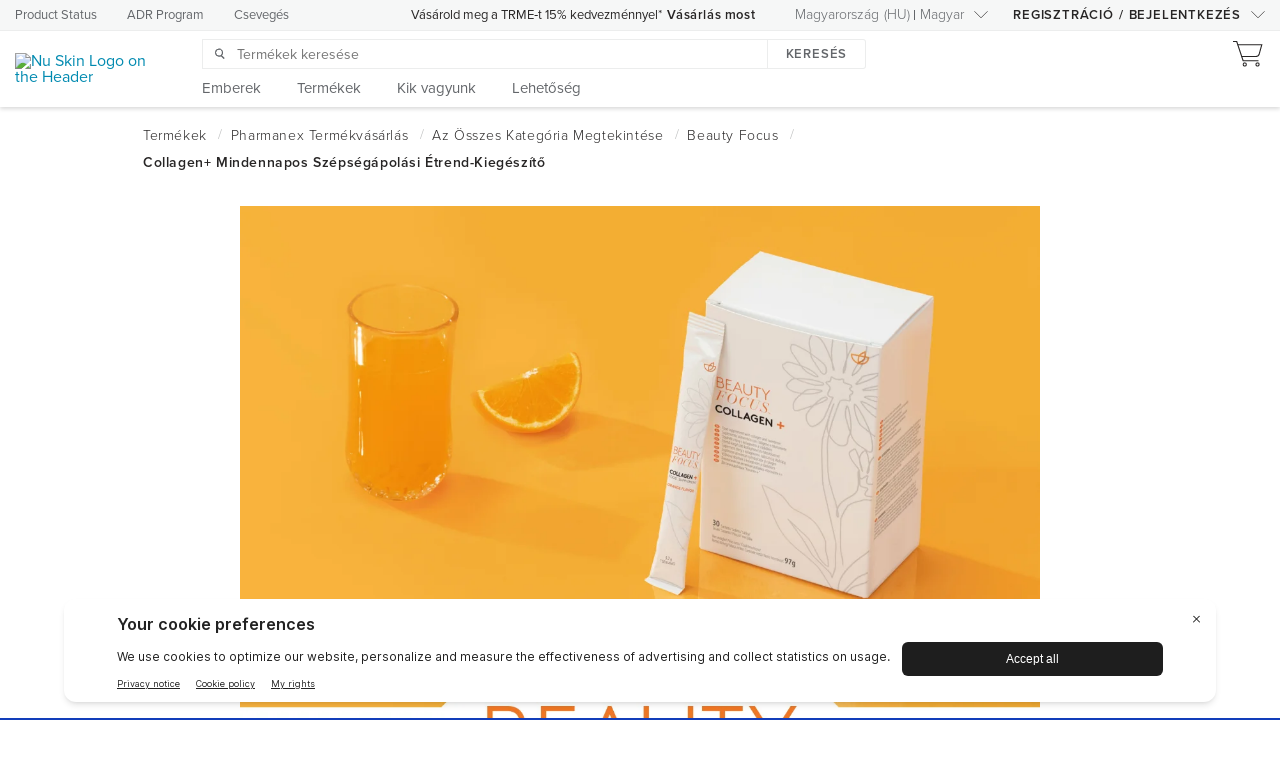

--- FILE ---
content_type: text/html;charset=utf-8
request_url: https://www.nuskin.com/content/nuskin/hu_HU/products/pharmanex/shop_all_categories/beauty-focus/pharmanex-beauty-focus-collagen-plus-daily-beauty-supplement.html?utm_source=mindennapino.hu&utm_medium=referral&utm_campaign=wpp_collagen+_july_2022&utm_content=collagen+-link
body_size: 24573
content:
<!DOCTYPE html PUBLIC "-//W3C//DTD XHTML 1.0 Strict//EN" "http://www.w3.org/TR/xhtml1/DTD/xhtml1-strict.dtd">











<!DOCTYPE html>
<html >





























    










    <head>
        

        <title>Collagen+ mindennapos szépségápolási étrend-kiegészítő</title>
        
        	<link rel="alternate" href="https://www.nuskin.com/content/nuskin/hu_HU/products/pharmanex/shop_all_categories/beauty-focus/pharmanex-beauty-focus-collagen-plus-daily-beauty-supplement.html" hreflang="hu-hu"/>
        
        
        






















<meta http-equiv="X-UA-Compatible" content="IE=edge" />
<meta http-equiv="Content-type" content="text/html; charset=utf-8" />
<meta name="author" content="Nu Skin"/>
<meta name="keywords" content="">
<meta name="description" content="Discover the best you, inside and out, with our integrated beauty and wellness products."/>
<meta http-equiv="Content-Language" content="hu">














<meta name="viewport"
      content="width=device-width, height=device-height, initial-scale=1.0, maximum-scale=1.0"/>















<!-- ::SOCIAL -->
<!-- Open Graph data -->
<meta property="og:type" content="website"/>
<meta property="og:title" content="Collagen+ mindennapos szépségápolási étrend-kiegészítő"/>
<meta property="og:description" content="Discover the best you, inside and out, with our integrated beauty and wellness products."/>
<meta property="og:url" content="https://www.nuskin.com/hu_HU/products/pharmanex/shop_all_categories/beauty-focus/pharmanex-beauty-focus-collagen-plus-daily-beauty-supplement.html"/>
<meta property="og:image" content="http://www.nuskin.com/content/dam/logos/Nu%20Skin-logo-tagline-DTBY.png"/>
<meta property="og:image:secure_url" content="https://www.nuskin.com/content/dam/logos/Nu%20Skin-logo-tagline-DTBY.png"/>
<meta property="og:image:width" content="470"/>
<meta property="og:image:height" content="246"/>
<meta property="og:image:type" content="image/png"/>
<meta property="og:site_name" content="Nu Skin"/>
<meta property="og:locale" content="hu_HU"/>
<!-- Facebook tags -->
<meta property="article:author" content="https://www.facebook.com/nuskin"/>
<meta property="article:publisher" content="https://www.facebook.com/nuskin"/>
<!-- Schema.org markup for Google+ -->
<meta itemprop="name" content="Collagen+ mindennapos szépségápolási étrend-kiegészítő"/>
<meta itemprop="description" content="Discover the best you, inside and out, with our integrated beauty and wellness products."/>
<meta itemprop="image" content="https://www.nuskin.com/content/dam/logos/Nu%20Skin-logo-tagline-DTBY.png"/>
<!-- Twitter Card data -->
<meta name="twitter:card" content="summary"/>
<meta name="twitter:site" content="@nuskin"/>
<meta name="twitter:title" content="Collagen+ mindennapos szépségápolási étrend-kiegészítő"/>
<meta name="twitter:description" content="Discover the best you, inside and out, with our integrated beauty and wellness products."/>
<meta name="twitter:creator" content="@nuskin"/>
<meta name="twitter:image" content="https://www.nuskin.com/content/dam/logos/Nu%20Skin-logo-tagline-DTBY.png"/>
<!-- Nu Skin meta-tags -->
<meta property="ns:url" content="https://www.nuskin.com/hu_HU/products/pharmanex/shop_all_categories/beauty-focus/pharmanex-beauty-focus-collagen-plus-daily-beauty-supplement.html"/>
<meta property="ns:server_url" content="http://www.nuskin.com/content/nuskin/hu_HU/products/pharmanex/shop_all_categories/beauty-focus/pharmanex-beauty-focus-collagen-plus-daily-beauty-supplement.html"/>
<meta property="ns:full_url" content="https://www.nuskin.com/content/nuskin/hu_HU/products/pharmanex/shop_all_categories/beauty-focus/pharmanex-beauty-focus-collagen-plus-daily-beauty-supplement.html"/>
<meta property="ns:mapped_url" content="https://www.nuskin.com/hu_HU/products/pharmanex/shop_all_categories/beauty-focus/pharmanex-beauty-focus-collagen-plus-daily-beauty-supplement.html"/>
<!-- SOCIAL:: -->
<link rel="canonical" href="https://www.nuskin.com/hu_HU/products/pharmanex/shop_all_categories/beauty-focus/pharmanex-beauty-focus-collagen-plus-daily-beauty-supplement.html"/>






















        
            <!------ New Relic Script -------->
            <script type="text/javascript">
var isIE11 = !!window.MSInputMethodContext && !!document.documentMode;
var isEdge = window.navigator.userAgent.indexOf("Edge") > -1;
if (!isEdge && !isIE11) {
window.NREUM||(NREUM={}),__nr_require=function(t,e,n){function r(n){if(!e[n]){var o=e[n]={exports:{}};t[n][0].call(o.exports,function(e){var o=t[n][1][e];return r(o||e)},o,o.exports)}return e[n].exports}if("function"==typeof __nr_require)return __nr_require;for(var o=0;o<n.length;o++)r(n[o]);return r}({1:[function(t,e,n){function r(t){try{s.console&&console.log(t)}catch(e){}}var o,i=t("ee"),a=t(21),s={};try{o=localStorage.getItem("__nr_flags").split(","),console&&"function"==typeof console.log&&(s.console=!0,o.indexOf("dev")!==-1&&(s.dev=!0),o.indexOf("nr_dev")!==-1&&(s.nrDev=!0))}catch(c){}s.nrDev&&i.on("internal-error",function(t){r(t.stack)}),s.dev&&i.on("fn-err",function(t,e,n){r(n.stack)}),s.dev&&(r("NR AGENT IN DEVELOPMENT MODE"),r("flags: "+a(s,function(t,e){return t}).join(", ")))},{}],2:[function(t,e,n){function r(t,e,n,r,s){try{l?l-=1:o(s||new UncaughtException(t,e,n),!0)}catch(f){try{i("ierr",[f,c.now(),!0])}catch(d){}}return"function"==typeof u&&u.apply(this,a(arguments))}function UncaughtException(t,e,n){this.message=t||"Uncaught error with no additional information",this.sourceURL=e,this.line=n}function o(t,e){var n=e?null:c.now();i("err",[t,n])}var i=t("handle"),a=t(22),s=t("ee"),c=t("loader"),f=t("gos"),u=window.onerror,d=!1,p="nr@seenError",l=0;c.features.err=!0,t(1),window.onerror=r;try{throw new Error}catch(h){"stack"in h&&(t(13),t(12),"addEventListener"in window&&t(6),c.xhrWrappable&&t(14),d=!0)}s.on("fn-start",function(t,e,n){d&&(l+=1)}),s.on("fn-err",function(t,e,n){d&&!n[p]&&(f(n,p,function(){return!0}),this.thrown=!0,o(n))}),s.on("fn-end",function(){d&&!this.thrown&&l>0&&(l-=1)}),s.on("internal-error",function(t){i("ierr",[t,c.now(),!0])})},{}],3:[function(t,e,n){t("loader").features.ins=!0},{}],4:[function(t,e,n){function r(){M++,N=y.hash,this[u]=g.now()}function o(){M--,y.hash!==N&&i(0,!0);var t=g.now();this[h]=~~this[h]+t-this[u],this[d]=t}function i(t,e){E.emit("newURL",[""+y,e])}function a(t,e){t.on(e,function(){this[e]=g.now()})}var s="-start",c="-end",f="-body",u="fn"+s,d="fn"+c,p="cb"+s,l="cb"+c,h="jsTime",m="fetch",v="addEventListener",w=window,y=w.location,g=t("loader");if(w[v]&&g.xhrWrappable){var b=t(10),x=t(11),E=t(8),O=t(6),P=t(13),R=t(7),T=t(14),L=t(9),j=t("ee"),S=j.get("tracer");t(15),g.features.spa=!0;var N,M=0;j.on(u,r),j.on(p,r),j.on(d,o),j.on(l,o),j.buffer([u,d,"xhr-done","xhr-resolved"]),O.buffer([u]),P.buffer(["setTimeout"+c,"clearTimeout"+s,u]),T.buffer([u,"new-xhr","send-xhr"+s]),R.buffer([m+s,m+"-done",m+f+s,m+f+c]),E.buffer(["newURL"]),b.buffer([u]),x.buffer(["propagate",p,l,"executor-err","resolve"+s]),S.buffer([u,"no-"+u]),L.buffer(["new-jsonp","cb-start","jsonp-error","jsonp-end"]),a(T,"send-xhr"+s),a(j,"xhr-resolved"),a(j,"xhr-done"),a(R,m+s),a(R,m+"-done"),a(L,"new-jsonp"),a(L,"jsonp-end"),a(L,"cb-start"),E.on("pushState-end",i),E.on("replaceState-end",i),w[v]("hashchange",i,!0),w[v]("load",i,!0),w[v]("popstate",function(){i(0,M>1)},!0)}},{}],5:[function(t,e,n){function r(t){}if(window.performance&&window.performance.timing&&window.performance.getEntriesByType){var o=t("ee"),i=t("handle"),a=t(13),s=t(12),c="learResourceTimings",f="addEventListener",u="resourcetimingbufferfull",d="bstResource",p="resource",l="-start",h="-end",m="fn"+l,v="fn"+h,w="bstTimer",y="pushState",g=t("loader");g.features.stn=!0,t(8);var b=NREUM.o.EV;o.on(m,function(t,e){var n=t[0];n instanceof b&&(this.bstStart=g.now())}),o.on(v,function(t,e){var n=t[0];n instanceof b&&i("bst",[n,e,this.bstStart,g.now()])}),a.on(m,function(t,e,n){this.bstStart=g.now(),this.bstType=n}),a.on(v,function(t,e){i(w,[e,this.bstStart,g.now(),this.bstType])}),s.on(m,function(){this.bstStart=g.now()}),s.on(v,function(t,e){i(w,[e,this.bstStart,g.now(),"requestAnimationFrame"])}),o.on(y+l,function(t){this.time=g.now(),this.startPath=location.pathname+location.hash}),o.on(y+h,function(t){i("bstHist",[location.pathname+location.hash,this.startPath,this.time])}),f in window.performance&&(window.performance["c"+c]?window.performance[f](u,function(t){i(d,[window.performance.getEntriesByType(p)]),window.performance["c"+c]()},!1):window.performance[f]("webkit"+u,function(t){i(d,[window.performance.getEntriesByType(p)]),window.performance["webkitC"+c]()},!1)),document[f]("scroll",r,{passive:!0}),document[f]("keypress",r,!1),document[f]("click",r,!1)}},{}],6:[function(t,e,n){function r(t){for(var e=t;e&&!e.hasOwnProperty(u);)e=Object.getPrototypeOf(e);e&&o(e)}function o(t){s.inPlace(t,[u,d],"-",i)}function i(t,e){return t[1]}var a=t("ee").get("events"),s=t(24)(a,!0),c=t("gos"),f=XMLHttpRequest,u="addEventListener",d="removeEventListener";e.exports=a,"getPrototypeOf"in Object?(r(document),r(window),r(f.prototype)):f.prototype.hasOwnProperty(u)&&(o(window),o(f.prototype)),a.on(u+"-start",function(t,e){var n=t[1],r=c(n,"nr@wrapped",function(){function t(){if("function"==typeof n.handleEvent)return n.handleEvent.apply(n,arguments)}var e={object:t,"function":n}[typeof n];return e?s(e,"fn-",null,e.name||"anonymous"):n});this.wrapped=t[1]=r}),a.on(d+"-start",function(t){t[1]=this.wrapped||t[1]})},{}],7:[function(t,e,n){function r(t,e,n){var r=t[e];"function"==typeof r&&(t[e]=function(){var t=r.apply(this,arguments);return o.emit(n+"start",arguments,t),t.then(function(e){return o.emit(n+"end",[null,e],t),e},function(e){throw o.emit(n+"end",[e],t),e})})}var o=t("ee").get("fetch"),i=t(21);e.exports=o;var a=window,s="fetch-",c=s+"body-",f=["arrayBuffer","blob","json","text","formData"],u=a.Request,d=a.Response,p=a.fetch,l="prototype";u&&d&&p&&(i(f,function(t,e){r(u[l],e,c),r(d[l],e,c)}),r(a,"fetch",s),o.on(s+"end",function(t,e){var n=this;if(e){var r=e.headers.get("content-length");null!==r&&(n.rxSize=r),o.emit(s+"done",[null,e],n)}else o.emit(s+"done",[t],n)}))},{}],8:[function(t,e,n){var r=t("ee").get("history"),o=t(24)(r);e.exports=r,o.inPlace(window.history,["pushState","replaceState"],"-")},{}],9:[function(t,e,n){function r(t){function e(){c.emit("jsonp-end",[],p),t.removeEventListener("load",e,!1),t.removeEventListener("error",n,!1)}function n(){c.emit("jsonp-error",[],p),c.emit("jsonp-end",[],p),t.removeEventListener("load",e,!1),t.removeEventListener("error",n,!1)}var r=t&&"string"==typeof t.nodeName&&"script"===t.nodeName.toLowerCase();if(r){var o="function"==typeof t.addEventListener;if(o){var a=i(t.src);if(a){var u=s(a),d="function"==typeof u.parent[u.key];if(d){var p={};f.inPlace(u.parent,[u.key],"cb-",p),t.addEventListener("load",e,!1),t.addEventListener("error",n,!1),c.emit("new-jsonp",[t.src],p)}}}}}function o(){return"addEventListener"in window}function i(t){var e=t.match(u);return e?e[1]:null}function a(t,e){var n=t.match(p),r=n[1],o=n[3];return o?a(o,e[r]):e[r]}function s(t){var e=t.match(d);return e&&e.length>=3?{key:e[2],parent:a(e[1],window)}:{key:t,parent:window}}var c=t("ee").get("jsonp"),f=t(24)(c);if(e.exports=c,o()){var u=/[?&](?:callback|cb)=([^&#]+)/,d=/(.*)\.([^.]+)/,p=/^(\w+)(\.|$)(.*)$/,l=["appendChild","insertBefore","replaceChild"];f.inPlace(HTMLElement.prototype,l,"dom-"),f.inPlace(HTMLHeadElement.prototype,l,"dom-"),f.inPlace(HTMLBodyElement.prototype,l,"dom-"),c.on("dom-start",function(t){r(t[0])})}},{}],10:[function(t,e,n){var r=t("ee").get("mutation"),o=t(24)(r),i=NREUM.o.MO;e.exports=r,i&&(window.MutationObserver=function(t){return this instanceof i?new i(o(t,"fn-")):i.apply(this,arguments)},MutationObserver.prototype=i.prototype)},{}],11:[function(t,e,n){function r(t){var e=a.context(),n=s(t,"executor-",e),r=new f(n);return a.context(r).getCtx=function(){return e},a.emit("new-promise",[r,e],e),r}function o(t,e){return e}var i=t(24),a=t("ee").get("promise"),s=i(a),c=t(21),f=NREUM.o.PR;e.exports=a,f&&(window.Promise=r,["all","race"].forEach(function(t){var e=f[t];f[t]=function(n){function r(t){return function(){a.emit("propagate",[null,!o],i),o=o||!t}}var o=!1;c(n,function(e,n){Promise.resolve(n).then(r("all"===t),r(!1))});var i=e.apply(f,arguments),s=f.resolve(i);return s}}),["resolve","reject"].forEach(function(t){var e=f[t];f[t]=function(t){var n=e.apply(f,arguments);return t!==n&&a.emit("propagate",[t,!0],n),n}}),f.prototype["catch"]=function(t){return this.then(null,t)},f.prototype=Object.create(f.prototype,{constructor:{value:r}}),c(Object.getOwnPropertyNames(f),function(t,e){try{r[e]=f[e]}catch(n){}}),a.on("executor-start",function(t){t[0]=s(t[0],"resolve-",this),t[1]=s(t[1],"resolve-",this)}),a.on("executor-err",function(t,e,n){t[1](n)}),s.inPlace(f.prototype,["then"],"then-",o),a.on("then-start",function(t,e){this.promise=e,t[0]=s(t[0],"cb-",this),t[1]=s(t[1],"cb-",this)}),a.on("then-end",function(t,e,n){this.nextPromise=n;var r=this.promise;a.emit("propagate",[r,!0],n)}),a.on("cb-end",function(t,e,n){a.emit("propagate",[n,!0],this.nextPromise)}),a.on("propagate",function(t,e,n){this.getCtx&&!e||(this.getCtx=function(){if(t instanceof Promise)var e=a.context(t);return e&&e.getCtx?e.getCtx():this})}),r.toString=function(){return""+f})},{}],12:[function(t,e,n){var r=t("ee").get("raf"),o=t(24)(r),i="equestAnimationFrame";e.exports=r,o.inPlace(window,["r"+i,"mozR"+i,"webkitR"+i,"msR"+i],"raf-"),r.on("raf-start",function(t){t[0]=o(t[0],"fn-")})},{}],13:[function(t,e,n){function r(t,e,n){t[0]=a(t[0],"fn-",null,n)}function o(t,e,n){this.method=n,this.timerDuration=isNaN(t[1])?0:+t[1],t[0]=a(t[0],"fn-",this,n)}var i=t("ee").get("timer"),a=t(24)(i),s="setTimeout",c="setInterval",f="clearTimeout",u="-start",d="-";e.exports=i,a.inPlace(window,[s,"setImmediate"],s+d),a.inPlace(window,[c],c+d),a.inPlace(window,[f,"clearImmediate"],f+d),i.on(c+u,r),i.on(s+u,o)},{}],14:[function(t,e,n){function r(t,e){d.inPlace(e,["onreadystatechange"],"fn-",s)}function o(){var t=this,e=u.context(t);t.readyState>3&&!e.resolved&&(e.resolved=!0,u.emit("xhr-resolved",[],t)),d.inPlace(t,y,"fn-",s)}function i(t){g.push(t),h&&(x?x.then(a):v?v(a):(E=-E,O.data=E))}function a(){for(var t=0;t<g.length;t++)r([],g[t]);g.length&&(g=[])}function s(t,e){return e}function c(t,e){for(var n in t)e[n]=t[n];return e}t(6);var f=t("ee"),u=f.get("xhr"),d=t(24)(u),p=NREUM.o,l=p.XHR,h=p.MO,m=p.PR,v=p.SI,w="readystatechange",y=["onload","onerror","onabort","onloadstart","onloadend","onprogress","ontimeout"],g=[];e.exports=u;var b=window.XMLHttpRequest=function(t){var e=new l(t);try{u.emit("new-xhr",[e],e),e.addEventListener(w,o,!1)}catch(n){try{u.emit("internal-error",[n])}catch(r){}}return e};if(c(l,b),b.prototype=l.prototype,d.inPlace(b.prototype,["open","send"],"-xhr-",s),u.on("send-xhr-start",function(t,e){r(t,e),i(e)}),u.on("open-xhr-start",r),h){var x=m&&m.resolve();if(!v&&!m){var E=1,O=document.createTextNode(E);new h(a).observe(O,{characterData:!0})}}else f.on("fn-end",function(t){t[0]&&t[0].type===w||a()})},{}],15:[function(t,e,n){function r(t){var e=this.params,n=this.metrics;if(!this.ended){this.ended=!0;for(var r=0;r<d;r++)t.removeEventListener(u[r],this.listener,!1);if(!e.aborted){if(n.duration=a.now()-this.startTime,4===t.readyState){e.status=t.status;var i=o(t,this.lastSize);if(i&&(n.rxSize=i),this.sameOrigin){var c=t.getResponseHeader("X-NewRelic-App-Data");c&&(e.cat=c.split(", ").pop())}}else e.status=0;n.cbTime=this.cbTime,f.emit("xhr-done",[t],t),s("xhr",[e,n,this.startTime])}}}function o(t,e){var n=t.responseType;if("json"===n&&null!==e)return e;var r="arraybuffer"===n||"blob"===n||"json"===n?t.response:t.responseText;return h(r)}function i(t,e){var n=c(e),r=t.params;r.host=n.hostname+":"+n.port,r.pathname=n.pathname,t.sameOrigin=n.sameOrigin}var a=t("loader");if(a.xhrWrappable){var s=t("handle"),c=t(16),f=t("ee"),u=["load","error","abort","timeout"],d=u.length,p=t("id"),l=t(19),h=t(18),m=window.XMLHttpRequest;a.features.xhr=!0,t(14),f.on("new-xhr",function(t){var e=this;e.totalCbs=0,e.called=0,e.cbTime=0,e.end=r,e.ended=!1,e.xhrGuids={},e.lastSize=null,l&&(l>34||l<10)||window.opera||t.addEventListener("progress",function(t){e.lastSize=t.loaded},!1)}),f.on("open-xhr-start",function(t){this.params={method:t[0]},i(this,t[1]),this.metrics={}}),f.on("open-xhr-end",function(t,e){"loader_config"in NREUM&&"xpid"in NREUM.loader_config&&this.sameOrigin&&e.setRequestHeader("X-NewRelic-ID",NREUM.loader_config.xpid)}),f.on("send-xhr-start",function(t,e){var n=this.metrics,r=t[0],o=this;if(n&&r){var i=h(r);i&&(n.txSize=i)}this.startTime=a.now(),this.listener=function(t){try{"abort"===t.type&&(o.params.aborted=!0),("load"!==t.type||o.called===o.totalCbs&&(o.onloadCalled||"function"!=typeof e.onload))&&o.end(e)}catch(n){try{f.emit("internal-error",[n])}catch(r){}}};for(var s=0;s<d;s++)e.addEventListener(u[s],this.listener,!1)}),f.on("xhr-cb-time",function(t,e,n){this.cbTime+=t,e?this.onloadCalled=!0:this.called+=1,this.called!==this.totalCbs||!this.onloadCalled&&"function"==typeof n.onload||this.end(n)}),f.on("xhr-load-added",function(t,e){var n=""+p(t)+!!e;this.xhrGuids&&!this.xhrGuids[n]&&(this.xhrGuids[n]=!0,this.totalCbs+=1)}),f.on("xhr-load-removed",function(t,e){var n=""+p(t)+!!e;this.xhrGuids&&this.xhrGuids[n]&&(delete this.xhrGuids[n],this.totalCbs-=1)}),f.on("addEventListener-end",function(t,e){e instanceof m&&"load"===t[0]&&f.emit("xhr-load-added",[t[1],t[2]],e)}),f.on("removeEventListener-end",function(t,e){e instanceof m&&"load"===t[0]&&f.emit("xhr-load-removed",[t[1],t[2]],e)}),f.on("fn-start",function(t,e,n){e instanceof m&&("onload"===n&&(this.onload=!0),("load"===(t[0]&&t[0].type)||this.onload)&&(this.xhrCbStart=a.now()))}),f.on("fn-end",function(t,e){this.xhrCbStart&&f.emit("xhr-cb-time",[a.now()-this.xhrCbStart,this.onload,e],e)})}},{}],16:[function(t,e,n){e.exports=function(t){var e=document.createElement("a"),n=window.location,r={};e.href=t,r.port=e.port;var o=e.href.split("://");!r.port&&o[1]&&(r.port=o[1].split("/")[0].split("@").pop().split(":")[1]),r.port&&"0"!==r.port||(r.port="https"===o[0]?"443":"80"),r.hostname=e.hostname||n.hostname,r.pathname=e.pathname,r.protocol=o[0],"/"!==r.pathname.charAt(0)&&(r.pathname="/"+r.pathname);var i=!e.protocol||":"===e.protocol||e.protocol===n.protocol,a=e.hostname===document.domain&&e.port===n.port;return r.sameOrigin=i&&(!e.hostname||a),r}},{}],17:[function(t,e,n){function r(){}function o(t,e,n){return function(){return i(t,[f.now()].concat(s(arguments)),e?null:this,n),e?void 0:this}}var i=t("handle"),a=t(21),s=t(22),c=t("ee").get("tracer"),f=t("loader"),u=NREUM;"undefined"==typeof window.newrelic&&(newrelic=u);var d=["setPageViewName","setCustomAttribute","setErrorHandler","finished","addToTrace","inlineHit","addRelease"],p="api-",l=p+"ixn-";a(d,function(t,e){u[e]=o(p+e,!0,"api")}),u.addPageAction=o(p+"addPageAction",!0),u.setCurrentRouteName=o(p+"routeName",!0),e.exports=newrelic,u.interaction=function(){return(new r).get()};var h=r.prototype={createTracer:function(t,e){var n={},r=this,o="function"==typeof e;return i(l+"tracer",[f.now(),t,n],r),function(){if(c.emit((o?"":"no-")+"fn-start",[f.now(),r,o],n),o)try{return e.apply(this,arguments)}catch(t){throw c.emit("fn-err",[arguments,this,t],n),t}finally{c.emit("fn-end",[f.now()],n)}}}};a("actionText,setName,setAttribute,save,ignore,onEnd,getContext,end,get".split(","),function(t,e){h[e]=o(l+e)}),newrelic.noticeError=function(t){"string"==typeof t&&(t=new Error(t)),i("err",[t,f.now()])}},{}],18:[function(t,e,n){e.exports=function(t){if("string"==typeof t&&t.length)return t.length;if("object"==typeof t){if("undefined"!=typeof ArrayBuffer&&t instanceof ArrayBuffer&&t.byteLength)return t.byteLength;if("undefined"!=typeof Blob&&t instanceof Blob&&t.size)return t.size;if(!("undefined"!=typeof FormData&&t instanceof FormData))try{return JSON.stringify(t).length}catch(e){return}}}},{}],19:[function(t,e,n){var r=0,o=navigator.userAgent.match(/Firefox[\/\s](\d+\.\d+)/);o&&(r=+o[1]),e.exports=r},{}],20:[function(t,e,n){function r(t,e){if(!o)return!1;if(t!==o)return!1;if(!e)return!0;if(!i)return!1;for(var n=i.split("."),r=e.split("."),a=0;a<r.length;a++)if(r[a]!==n[a])return!1;return!0}var o=null,i=null,a=/Version\/(\S+)\s+Safari/;if(navigator.userAgent){var s=navigator.userAgent,c=s.match(a);c&&s.indexOf("Chrome")===-1&&s.indexOf("Chromium")===-1&&(o="Safari",i=c[1])}e.exports={agent:o,version:i,match:r}},{}],21:[function(t,e,n){function r(t,e){var n=[],r="",i=0;for(r in t)o.call(t,r)&&(n[i]=e(r,t[r]),i+=1);return n}var o=Object.prototype.hasOwnProperty;e.exports=r},{}],22:[function(t,e,n){function r(t,e,n){e||(e=0),"undefined"==typeof n&&(n=t?t.length:0);for(var r=-1,o=n-e||0,i=Array(o<0?0:o);++r<o;)i[r]=t[e+r];return i}e.exports=r},{}],23:[function(t,e,n){e.exports={exists:"undefined"!=typeof window.performance&&window.performance.timing&&"undefined"!=typeof window.performance.timing.navigationStart}},{}],24:[function(t,e,n){function r(t){return!(t&&t instanceof Function&&t.apply&&!t[a])}var o=t("ee"),i=t(22),a="nr@original",s=Object.prototype.hasOwnProperty,c=!1;e.exports=function(t,e){function n(t,e,n,o){function nrWrapper(){var r,a,s,c;try{a=this,r=i(arguments),s="function"==typeof n?n(r,a):n||{}}catch(f){p([f,"",[r,a,o],s])}u(e+"start",[r,a,o],s);try{return c=t.apply(a,r)}catch(d){throw u(e+"err",[r,a,d],s),d}finally{u(e+"end",[r,a,c],s)}}return r(t)?t:(e||(e=""),nrWrapper[a]=t,d(t,nrWrapper),nrWrapper)}function f(t,e,o,i){o||(o="");var a,s,c,f="-"===o.charAt(0);for(c=0;c<e.length;c++)s=e[c],a=t[s],r(a)||(t[s]=n(a,f?s+o:o,i,s))}function u(n,r,o){if(!c||e){var i=c;c=!0;try{t.emit(n,r,o,e)}catch(a){p([a,n,r,o])}c=i}}function d(t,e){if(Object.defineProperty&&Object.keys)try{var n=Object.keys(t);return n.forEach(function(n){Object.defineProperty(e,n,{get:function(){return t[n]},set:function(e){return t[n]=e,e}})}),e}catch(r){p([r])}for(var o in t)s.call(t,o)&&(e[o]=t[o]);return e}function p(e){try{t.emit("internal-error",e)}catch(n){}}return t||(t=o),n.inPlace=f,n.flag=a,n}},{}],ee:[function(t,e,n){function r(){}function o(t){function e(t){return t&&t instanceof r?t:t?c(t,s,i):i()}function n(n,r,o,i){if(!p.aborted||i){t&&t(n,r,o);for(var a=e(o),s=m(n),c=s.length,f=0;f<c;f++)s[f].apply(a,r);var d=u[g[n]];return d&&d.push([b,n,r,a]),a}}function l(t,e){y[t]=m(t).concat(e)}function h(t,e){var n=y[t];if(n)for(var r=0;r<n.length;r++)n[r]===e&&n.splice(r,1)}function m(t){return y[t]||[]}function v(t){return d[t]=d[t]||o(n)}function w(t,e){f(t,function(t,n){e=e||"feature",g[n]=e,e in u||(u[e]=[])})}var y={},g={},b={on:l,addEventListener:l,removeEventListener:h,emit:n,get:v,listeners:m,context:e,buffer:w,abort:a,aborted:!1};return b}function i(){return new r}function a(){(u.api||u.feature)&&(p.aborted=!0,u=p.backlog={})}var s="nr@context",c=t("gos"),f=t(21),u={},d={},p=e.exports=o();p.backlog=u},{}],gos:[function(t,e,n){function r(t,e,n){if(o.call(t,e))return t[e];var r=n();if(Object.defineProperty&&Object.keys)try{return Object.defineProperty(t,e,{value:r,writable:!0,enumerable:!1}),r}catch(i){}return t[e]=r,r}var o=Object.prototype.hasOwnProperty;e.exports=r},{}],handle:[function(t,e,n){function r(t,e,n,r){o.buffer([t],r),o.emit(t,e,n)}var o=t("ee").get("handle");e.exports=r,r.ee=o},{}],id:[function(t,e,n){function r(t){var e=typeof t;return!t||"object"!==e&&"function"!==e?-1:t===window?0:a(t,i,function(){return o++})}var o=1,i="nr@id",a=t("gos");e.exports=r},{}],loader:[function(t,e,n){function r(){if(!E++){var t=x.info=NREUM.info,e=l.getElementsByTagName("script")[0];if(setTimeout(u.abort,3e4),!(t&&t.licenseKey&&t.applicationID&&e))return u.abort();f(g,function(e,n){t[e]||(t[e]=n)}),c("mark",["onload",a()+x.offset],null,"api");var n=l.createElement("script");n.src="https://"+t.agent,e.parentNode.insertBefore(n,e)}}function o(){"complete"===l.readyState&&i()}function i(){c("mark",["domContent",a()+x.offset],null,"api")}function a(){return O.exists&&performance.now?Math.round(performance.now()):(s=Math.max((new Date).getTime(),s))-x.offset}var s=(new Date).getTime(),c=t("handle"),f=t(21),u=t("ee"),d=t(20),p=window,l=p.document,h="addEventListener",m="attachEvent",v=p.XMLHttpRequest,w=v&&v.prototype;NREUM.o={ST:setTimeout,SI:p.setImmediate,CT:clearTimeout,XHR:v,REQ:p.Request,EV:p.Event,PR:p.Promise,MO:p.MutationObserver};var y=""+location,g={beacon:"bam.nr-data.net",errorBeacon:"bam.nr-data.net",agent:"js-agent.newrelic.com/nr-spa-1099.min.js"},b=v&&w&&w[h]&&!/CriOS/.test(navigator.userAgent),x=e.exports={offset:s,now:a,origin:y,features:{},xhrWrappable:b,userAgent:d};t(17),l[h]?(l[h]("DOMContentLoaded",i,!1),p[h]("load",r,!1)):(l[m]("onreadystatechange",o),p[m]("onload",r)),c("mark",["firstbyte",s],null,"api");var E=0,O=t(23)},{}]},{},["loader",2,15,5,3,4]);
;NREUM.info={beacon:"bam.nr-data.net",errorBeacon:"bam.nr-data.net",licenseKey:"2f50a5836d",applicationID:"173968088",sa:1}
}
</script>

        

        
            

            
            <script type="text/javascript" src="/etc.clientlibs/clientlibs/granite/jquery.js"></script>
<script type="text/javascript" src="/etc.clientlibs/clientlibs/granite/utils.js"></script>
<script type="text/javascript" src="/etc.clientlibs/clientlibs/granite/jquery/granite.js"></script>
<script type="text/javascript" src="/etc/clientlibs/foundation/jquery.js"></script>

            <script type="text/javascript">
                // day 5.4 overwrites our jQuery library in the body.jsp with version 1.4.4 which causes a problem
                // in the jQuery easing library
                // so we make a copy of the jQuery library we use at nuskin so that we can rebind it to the $ and jQuery variables later
                var nuskinjq = jQuery;
            </script>
        

        










        

        
            <link href="https://www.nuskin.com/styles/dist/sites/nuskin/global.css" rel="stylesheet" type="text/css">
            <link href="/etc/designs/hello/static.css" rel="stylesheet" type="text/css">

            
        

        <link rel="stylesheet" href="/apps/hello/layouts/hello_basic/clientlib.css" type="text/css"/>


        











        













    <!-- Proxima Nova Font -->
    
    <script>(function(d) {
        var config = {
                kitId: 'drl7neu',
                scriptTimeout: 3000,
                async: true
            },
            h=d.documentElement,t=setTimeout(function(){h.className=h.className.replace(/\bwf-loading\b/g,"")+" wf-inactive";},config.scriptTimeout),tk=d.createElement("script"),f=false,s=d.getElementsByTagName("script")[0],a;h.className+=" wf-loading";tk.src='https://use.typekit.net/'+config.kitId+'.js';tk.async=true;tk.onload=tk.onreadystatechange=function(){a=this.readyState;if(f||a&&a!="complete"&&a!="loaded")return;f=true;clearTimeout(t);try{Typekit.load(config)}catch(e){}};s.parentNode.insertBefore(tk,s)
    })(document);</script>



    <!--Freeland Font-->
    <!-- This sets the css that will use the fonts-->
    <script src="/etc/designs/hello/packaged/fonts/freeland.js"></script>
    
    
    <link rel="preload" href="/etc/designs/hello/packaged/fonts/webfonts/367033_0_unhinted_0.woff2" as="font" type="font/woff2" crossorigin="anonymous">
    <link rel="preload" href="/etc/designs/hello/packaged/fonts/webfonts/367033_1_unhinted_0.woff2" as="font" type="font/woff2" crossorigin="anonymous">



















        










<script>
    var supportedBrowsers = ["Chrome:*:57","Firefox:*","Safari:*","iPad Mobile:*:10.3","Android Mobile:*","iPhone Mobile:*:10.3","iPod Mobile:*:10.3","Edge:60","Internet Explorer:12"];
</script>

<script type="text/javascript" src="/apps/global/components/browserCompatibility/clientlibs.js"></script>


<div id="browserCompatibility" style="display: none;"></div>
<script>
    BrowserCompatibility(supportedBrowsers, "/content/nuskin/hu_HU/browser_compatibility_page/jcr:content/bodyContent/browsercompatibility.html");
</script>

        <div class="nsjsInclude">



















    
        <script>if (!window.customElements) { document.write('<!--'); }</script>
        <script src="/etc/designs/webcomponents/3.35.28/custom-elements-es5-adapter.js"></script>
        <!-- do not remove -->
        <script src="/etc/designs/webcomponents/3.35.28/webcomponents-lite.js"></script>
        <script src="/etc/designs/webcomponents/3.35.28/vendor.bundle.js"></script>
        <script src=""></script>
        <script src="/etc/designs/webcomponents/3.35.28/aem.bundle.js"></script>

        

        <script>
            //hack to fix back office
            aem._ = window._;
            // We need to set the runconfig and initialize the NSJS library
            var url = window.location.href;
            var arr = url.split("/");
            var tempRunConfig = {
                assessmentApp: false,
                language: 'hu',
                country: 'HU',
                baseUrl: arr[0] + "//" + arr[2],
                siteConfigurationPath: '/content/configuration/global/markets/europe'
            };
            aem.nuskin.init(tempRunConfig);
        </script>
        <script>
            window.Polymer = {
                dom: 'shadow',
                lazyRegister: true
            };
        </script>
    
    


    
        <link href="/etc/designs/webcomponents/3.35.28/aem-bundle.css" rel="stylesheet" type="text/css">
    
    

</div>


        

        
            <!-- Google Tag Manager -->
            <script>
                var domainModifier = window.location.href.indexOf('mynuskin.com') !== -1 ? 'MyNuskin' : ''
                var gaParams = {
                    configCodeString: nuskin.configuration['googleConfigParam' + domainModifier],
                    googleUrlId: nuskin.configuration['googleUrlId' + domainModifier],
                    googleUaId: nuskin.configuration['googleUaId' + domainModifier]
                }
            </script>
            <script>(function(w,d,s,l,i){w[l]=w[l]||[];w[l].push({'gtm.start':
                    new Date().getTime(),event:'gtm.js'});var f=d.getElementsByTagName(s)[0],
                j=d.createElement(s),dl=l!='dataLayer'?'&l='+l:'';j.async=true;j.src=
                'https://www.googletagmanager.com/gtm.js?id='+i+dl;f.parentNode.insertBefore(j,f);
            })(window,document,'script','dataLayer',gaParams.googleUrlId);</script>
            <!-- End Google Tag Manager -->
        

        
        
    </head>
































    
    
    
        <body id="page-pharmanex-beauty-focus-collagen-plus-daily-beauty-supplement" page="pharmanex-beauty-focus-collagen-plus-daily-beauty-supplement" class="hu_HU">
        
            <!-- Google Tag Manager (noscript) -->
            <noscript><iframe src="https://www.googletagmanager.com/ns.html?id=GTM-TWJS4J3"
                              height="0" width="0" style="display:none;visibility:hidden" alt="Tag manager embedded content"></iframe></noscript>
            <!-- End Google Tag Manager (noscript) -->
        
        <ns-add-to-bag></ns-add-to-bag>
        
        
            










<script type="text/javascript" src="/apps/hello/layouts/hello_basic/clientlib/idle-timer.js"></script>
<style type="text/css">
    .timeoutBox{
        position:fixed;
        z-index:9999;
        right:30%;
        left:30%;
        padding: 1em;
        border-top:5px solid var(--paper-yellow-600);
        top: 25%;
    }
    #sessionTimeoutCountDown{
        font-weight: bold;
    }

    #sessionTimeoutModalOverlay{
        z-index:9998;
    }

    @media screen and (max-width:768px) {
        .timeoutBox{
            left:5%;
            right:5%;
        }
    }
</style>
<!-- session timeout dialog -->
<ns-overlay id="sessionTimeoutModalOverlay"></ns-overlay><paper-dialog id="sessionTimeoutModal" modal class="timeoutBox">
    <h3>Itt vagy még?</h3>
    <p id="sessionTimeoutCountDownMessage"></p>
    <ns-button id="sessionTimeoutExtend" fluid theme="primary-hit">FOLYTATÁS</ns-button>
</paper-dialog>

<script>
    (function ($) {
        var countdownElement = '<span id="sessionTimeoutCountDown" class="label label-warning">60</span>';
        var sessionTimeoutMessage = 'Kattints az alábbi „FOLYTATÁS” gombra a következő {time} másodpercben, hogy ne veszítsd el a kosárba helyezett termékeket';
        var sessionTimeoutMessageArray = sessionTimeoutMessage.split(/{time}/);
        sessionTimeoutMessage = sessionTimeoutMessageArray[0] + countdownElement;
        sessionTimeoutMessage = sessionTimeoutMessageArray[1] ? sessionTimeoutMessage + sessionTimeoutMessageArray[1] : "";
        $('#sessionTimeoutCountDownMessage').html(sessionTimeoutMessage);

        var session = {
            //Logout Settings
            inactiveTimeout: 1000 * 60 * 15, //(ms) The time until we display a warning message
            warningTimeout: 1000 * 60 * 5, //(ms) The time until we log them out
            minWarning: 10000, //(ms) If they come back to page (on mobile), The minumum amount, before we just log them out
            warningStart: null, //Date time the warning was started
            warningTimer: null, //Timer running every second to countdown to logout
            logout: function () {
                nuskin.account.AccountManager.logout();				//Logout function once warningTimeout has expired
            },
        };

        function toggleDialog() {
            $('#sessionTimeoutModalOverlay').toggle();
            $('#sessionTimeoutModal').toggle()
        }

        function initializeDialog(countdown) {
            // Initializes countdown.
            $('#sessionTimeoutCountDown').html(countdown);

            return {min: 0, max: countdown};
        }

        function updateDialog(countdown) {
            $('#sessionTimeoutCountDown').html(countdown);
        }

        function getMinSecCountDown(countdown) {
            var minute = 60;
            var minutes = Math.trunc(countdown/minute);
            var seconds = countdown % minute;
            var seconds = seconds < 10 ? '0' + seconds : seconds
            return minutes === 0 ? seconds : Math.trunc(countdown/minute) + ":" + seconds;
        }

        $(document).on('idle.idleTimer', function (event, elem, obj) {
                //Get time when user was last active
                var diff = (+new Date()) - obj.lastActive - obj.timeout;
                var warning = (+new Date()) - diff;

                //On mobile js is paused, so see if this was triggered while we were sleeping
                if (diff >= session.warningTimeout || warning <= session.minWarning) {
                    session.logout();
                } else if(!session.warningTimer) {
                    //Show dialog, and note the time
                    var countdown = Math.round((session.warningTimeout - diff) / 1000);
                    var range = initializeDialog(getMinSecCountDown(countdown));
                    toggleDialog();

                    session.warningStart = (+new Date()) - diff;
                    //Update counter downer every second

                    session.warningTimer = setInterval(function () {
                        var remaining = Math.round((session.warningTimeout / 1000) - (((+new Date()) - session.warningStart) / 1000));
                        if (remaining >= 0) {
                            updateDialog(getMinSecCountDown(remaining));
                        } else {
                            clearTimeout(session.warningTimer);
                            session.warningTimer = null;
                            toggleDialog();
                            session.logout();
                        }
                    }, 1000);
                }
        });

        aem.events.subscribe(aem.events.authentication.PING, function() {
            $(document).idleTimer(session.inactiveTimeout);
        });

        //User clicked ok to extend session
        $("#sessionTimeoutExtend").click(function () {
            toggleDialog();
            clearTimeout(session.warningTimer);
            if (window.dataLayer) {
                let user = aem.UserService.getUser();
                let evData = {
                    event: "sessionTimeoutExtendedClick",
                    userId: user ? user.id : ""
                }
                dataLayer.push(evData);
            }
            session.warningTimer = null;
            $(document).idleTimer(session.inactiveTimeout);
            $.publish(aem.events.authentication.PING);
        });
        //User clicked logout
        $("#sessionTimeoutDestroy").click(function () {
            session.logout();
        });

        //Set up the timer, if inactive for 10 seconds log them out
        if (nuskin.account.AccountManager.isLoggedIn()) {
               $(document).idleTimer(session.inactiveTimeout);
        }
    })(jQuery);
</script>

        
        <article id="mainWrapper" class="test">
            <script>
                var nsStorefrontHeader = false;
            </script>
            <app-drawer-layout force-narrow>
                
                    
                    
                    
                        

                        
                            
                             
                                <!--- Start Header SSI Include path:  ----->
                                















<!--Market Header-->
    <div id="ns-header-5752330d-7662-4e41-b999-bffd9cad3289">
        <ns-header use-header-service></ns-header>
    </div>

    <script>
        new Vue({
            el: '#ns-header-5752330d-7662-4e41-b999-bffd9cad3289'
        });
    </script>

    <script>
        $(document).ready( function () {
            if (nuskin.configuration.disablePredictiveSearch) {
                $('#searchbar').attr('disable-predictive-search', true)
            }
        });
    </script>

                                <!---- End Header SSI Include -------->
                            
                        
                        
                    
                

                <section id="earlyAccessMessage" class="early-access-message">
                    <span id="earlyAccessMessageText"></span> <a id="earlyAccessLink" href="#"></a>
                </section>

                <div id="earlyAccessScrim" class="early-access-scrim">
                    <div class="modal-wrapper">
                        <div class="content">
                            <header>
                                <h3 id="earlyAccessModalTitle"></h3>
                                <iron-icon onclick="closeEarlyAccessModal()" icon="nuskin:icon-close"></iron-icon>
                            </header>
                            <section>
                                <p id="earlyAccessModalMessage"></p>
                            </section>
                            <footer>
                                <button id="earlyAccessModalButton" onclick="goToQualificationPage()" class="primary fluid" style="margin: 0;"></button>
                            </footer>
                        </div>
                    </div>
                </div>

                <div>
                    <ns-spinner src="/etc/designs/hello/packaged/img/spinner.gif"></ns-spinner>
                    <div id="search-results-anchor"></div>
                    









                    
                    
                    <div id="mainContainer" class="container ns-atomic hide-transition ">
                        
                        
                            
                            








<div class="breadcrumb">












    <div class="breadcrumb-container">
        <ns-breadcrumb breadcrumb-list='[{"name":"Termékek","href":"/content/nuskin/hu_HU/products.html"},{"name":"Pharmanex termékvásárlás","href":"/content/nuskin/hu_HU/products/pharmanex.html"},{"name":"Az összes kategória megtekintése","href":"/content/nuskin/hu_HU/products/pharmanex/shop_all_categories.html"},{"name":"Beauty Focus ","href":"/content/nuskin/hu_HU/products/pharmanex/shop_all_categories/beauty-focus.html"},{"name":"Collagen+ mindennapos szépségápolási étrend-kiegészítő","href":"/content/nuskin/hu_HU/products/pharmanex/shop_all_categories/beauty-focus/pharmanex-beauty-focus-collagen-plus-daily-beauty-supplement.html"}]' show-top-level></ns-breadcrumb>
    </div>

<link rel="stylesheet" href="/apps/hello/components/breadcrumb/breadcrumb_libs.css" type="text/css"/>
</div>

                            <div id="content">
                                










<div class="bodyContent parsys"><div class="script section">









<style>

#container {
    margin: auto;
}

#container-emea {
    width: 50%;
    margin: auto;
}

#container2 {
    margin: auto;
}

.flexbox-list {
  text-align: center;
  display: flex; /* or inline-flex */
   flex-wrap: wrap;
    align-items: top;
  justify-content: center;

}
.flexbox-list .item {
  width: 98%;
  padding: 5%;
}



@media (min-width: 800px) {

    .flexbox-list {
        flex-wrap:nowrap;
    }

    .flexbox-list .item {
        width: 49%;
        padding: 1%;

    }
}

.flexbox-list-emea {
  text-align: center;
  display: flex; /* or inline-flex */
   flex-wrap: wrap;
    align-items: top;
  justify-content: center;

}
.flexbox-list-emea .item {
  width: 30%;
}




@media (max-width: 800px) {

    .flexbox-list-emea {
        flex-wrap:nowrap;
    }

    .flexbox-list-emea .item {
        width: 40%;
        padding: 1%;

    }
}


.clearfix::after {
  display: block;
  clear: both;
  content: "";
}

#container4 {
    margin: auto;
}

.flexbox-list-emea .item4 {
  width: 50%;
}

 </style>
</div>
<div class="text parbase section">
<p style="text-align: center;"><img src="/content/dam/eu-library/website-content/products/pharmanex/beauty-focus/collagen-plus/editorial-page/pharmanex-beauty-focus-collagen-plus-editorial-page-product-banner.jpg" width="800"></p>

</div>
<div class="text parbase section">
<p>&nbsp;</p>
<p>&nbsp;</p>

</div>
<div class="nsStickyNav section">


















<div id="ns-sticky-nav-wrapper">
    <ns-sticky-nav
        cta-copy=""
        cta-href=""
        :cta-accent="ctaAccent"
        :cta-short="ctaShort"
        :cta-open-new-tab="ctaOpenNewTab"
        message=""
        :navigation="navigation"
        page-title="Collagen+ mindennapos szépségápolási étrend-kiegészítő"
    ></ns-sticky-nav>
</div>
   
<script>
    new Vue({
        el: '#ns-sticky-nav-wrapper',
        data: {
            navigationString: '[{"tdc_name":"A tudomány","link":"science"},{"tdc_name":" Az előnyök","link":"benefits"},{"tdc_name":"Az összetevők","link":"ingredients"},{"tdc_name":"A klinikai vizsgálatok","link":"clinical-studies"},{"tdc_name":"A receptek ","link":"recipes"},{"tdc_name":"A termékek","link":"products"}]',
            ctaAccent: "false" == "true",
            ctaShort: "false" == "true",
            ctaOpenNewTab: "false" == "true"
        },
        computed: {
            navigation() {
                const nav = this.fromJsonString(this.navigationString, []);
                return nav.map(navItem => ({
                    title: navItem.tdc_name || "", 
                    name: navItem.tdc_name || "", 
                    href: navItem.link || ""
                }))
            }
        },
        methods: {
            fromJsonString(str, defaultValue = undefined) {
                try {
                    return JSON.parse(str);
                } catch (error) {
                    return defaultValue;
                }
            }
        }
    });
</script>
</div>
<div class="text parbase section">
<p>&nbsp;</p>
<p>&nbsp;</p>

</div>
<div class="title section">

<h2 ><h2 style="text-transform: capitalize;padding: 0 10.0% 0;font-weight: 200;font-size: 48.0px;line-height: 1.5;">Szépségápolási tudomány étrend-kiegészítőbe zárva</h2></h2>
</div>
<div class="text parbase section">
<p>&nbsp;</p>
<p style="padding: 0 10.0% 0; font-size: 20.0px; line-height: 1.5;">Sokszor hangoztatjuk, hogy nem a külső, hanem a belső a fontos. A <a href="/content/nuskin/hu_HU/products/product.85892208.html">Beauty Focus Collagen+</a> viszont nem tesz különbséget. Sokáig a külsőleg használatos szépségápolási termékek dominálták a bőrápolás világát, azonban ma már egyre többen vallják, hogy az étrend-kiegészítők is bírhatnak kozmetikai előnyökkel.</p>
<p style="padding: 0 10.0% 0; font-size: 20.0px; line-height: 1.5;">&nbsp;</p>
<p style="padding: 0 10.0% 0; font-size: 20.0px; line-height: 1.5;">Itt jön képbe a Beauty Focus. Minden egyes korttyal öregedésgátló és bőrszépítő előnyöket élvezhetünk. Ugye, milyen izgalmasan hangzik?</p>
<p>&nbsp;</p>
<p>&nbsp;</p>

</div>
<div class="button section">
<link rel="stylesheet" href="/apps/global/components/content/button/clientlib.css" type="text/css"/>



<ns-button class="align-center"
           href="/content/nuskin/hu_HU/products/pharmanex/shop_all_categories/beauty-focus.html"
           target="_self"
           size=""
           theme="primary">
    Vásárolj Collagen+-t
</ns-button>

</div>
<div class="text parbase section">
<p>&nbsp;</p>
<p>&nbsp;</p>

</div>
<div class="utube section">

















    
    
        
            
                <div class="videoWrapper">
                    <div id="utube_player_584"></div>
                </div>


                <script>
                    (function () {

                        // load the IFrame Player API code asynchronously.
                        var tag = document.createElement('script'),
                                playerId = 'utube_player_584',
                                ytScriptId = "youtube-iframe-api-script",
                                width = 560,
                                height = 340,
                                aspectRatio = (height / width * 100),
                                videoObj = {
                                    playerId: playerId,
                                    height: '340',
                                    width: '560',
                                    videoId: '2-AuFE_MT4k',
                                    frameborder: '0',
                                    events: {
                                        'onReady': onPlayerReady,
                                        'onStateChange': onPlayerStateChange,
                                        'onError': onPlayerError
                                    }
                                };

                        if (window.nuskin.ytVideoList == undefined) {
                            window.nuskin.ytVideoList = [videoObj];
                        }
                        else {
                            window.nuskin.ytVideoList.push(videoObj);
                        }

                        if ($('#' + ytScriptId).length == 0) {
                            tag.src = "https://www.youtube.com/iframe_api";
                            tag.id = ytScriptId;
                            var firstScriptTag = document.getElementsByTagName('script')[0];
                            firstScriptTag.parentNode.insertBefore(tag, firstScriptTag);
                            window.onYouTubeIframeAPIReady = loadPlayer;
                        }

                        // for each video, create an <iframe> (and YouTube player) after the API code downloads.
                        function loadPlayer() {
                            $.publish(nuskin.events.video.API_READY);
                            $.each(window.nuskin.ytVideoList, function (index, video) {
                                var player = new YT.Player(video.playerId, video);
                            });
                        }

                        /**
                         * Publishes PLAYER_READY event with the player instance as data.
                         *
                         */
                        function onPlayerReady(event) {
                            $.publish(nuskin.events.video.PLAYER_READY, event.target);
                        }

                        /**
                         * Publishes PLAYER_STATE_CHANGE passing the youtube event object.
                         * To filter out other youtube players and events on the page in the event handler,
                         * use evt.target.f, such as:
                         *
                         *  if ($(evt.target.f).attr('id')!="LOIVideo") {
                         *      return;
                         *  }
                         *
                         *
                         * unstarted = -1
                         * YT.PlayerState.ENDED = 0
                         * YT.PlayerState.PLAYING = 1
                         * YT.PlayerState.PAUSED = 2
                         * YT.PlayerState.BUFFERING = 3
                         * YT.PlayerState.CUED = 5
                         *
                         * @param event
                         */
                        function onPlayerStateChange(event) {
                            var iframe = event.target.getIframe();
                            var id = $(iframe).attr("id");
                            $.publish(aem.nuskin.events.video.PLAYER_STATE_CHANGE, {id: id, state: event.data, el: iframe});
                        }

                        /**
                         * Publishes PLAYER_ERROR event, with the error as data
                         * @param error
                         */
                        function onPlayerError(error) {
                            $.publish(aem.nuskin.events.video.PLAYER_ERROR, error);
                        }

                        var videoWrapper = $(".videoWrapper");
                        videoWrapper.css("height", videoObj.height);
                        videoWrapper.css("width", videoObj.width);
                        videoWrapper.css("padding-bottom", 0);
                        videoWrapper.css("padding-top", 0);

                        if ("center" === "left") {
                            videoWrapper.css("float", "left");
                            videoWrapper.parent().css("overflow", "hidden");
                        } else if ("center" === "right") {
                            videoWrapper.css("float", "right");
                            videoWrapper.parent().css("overflow", "hidden");
                        } else {
                            videoWrapper.css("margin", "0 auto");
                        }
                    })();
                </script>


            
            
        
    


</div>
<div class="text parbase section">
<p>&nbsp;</p>
<p>&nbsp;</p>

</div>
<div class="title section">

<h3 ><h3 id="science" style="font-weight: 200;font-size: 48.0px;line-height: 1.5;"><b>Mi a kollagén?</b></h3>

<p> </p></h3>
</div>
<div class="nsCallout section">
















<section id="" class="ns-callout flip none none">
    <div class="ns-callout__media image-count--1  show-collage">
        
            
                <ns-image src="/content/dam/eu-library/website-content/products/pharmanex/beauty-focus/collagen-plus/editorial-page/pharmanex-beauty-focus-collagen-plus-daily-supplement-with-collagen-image.jpg"
                          alt-text="Beauty Supplement Powered by Collagen"
                          image-fit="cover"></ns-image>
            
        
    </div>
    <div class="ns-callout__copy">
        <div class="ns-callout__copy-container">
            <h2></h2>
            <p>A tested számára egyáltalán nem idegen a kollagén, ugyanis ez a fontos szerkezeti fehérje megtalálható a bőrben, a csontokban, az izmokban, az inakban, az ínszalagokban és a porcokban. Felnőttkorunkban a test kollagéntermelése évente 1,5%-kal csökken. Ehhez add hozzá az olyan stressztényezőket, mint például a napsugarak, amelyek ráadásul gátolják is a termelését!  Ez pedig azt jelenti, hogy a bőr és a test ideális működéséhez kulcsfontosságú, hogy kollagénnel egészítsd ki az étrendedet. </p>
            <ns-button href="https://www.youtube.com/watch?v=MCLiY6cA9Yg" target="_blank" theme="secondary">Ismerkedés a háttértudománnyal</ns-button>
        </div>
    </div>
</section>

<link rel="stylesheet" href="/apps/hello/components/nsCallout/clientlib.css" type="text/css"/>

</div>
<div class="text parbase section">
<p>&nbsp;</p>
<p>&nbsp;</p>

</div>
<div class="horizontalrule section"><hr style=""/></div>
<div class="text parbase section">
<p>&nbsp;</p>
<p>&nbsp;</p>

</div>
<div class="title section">

<h3 ><h3 id="benefits" style="font-weight: 200;font-size: 48.0px;line-height: 1.5;"><b>Amiért szeretni fogod</b></h3>

<p> </p></h3>
</div>
<div class="nsGallery section">














<link rel="stylesheet" href="/etc/designs/hello/packaged/css/owl.carousel.min.css">


<div id="pharmanex-beauty-focus-collagen-plus-benefits" class="ns-gallery  none none">
    <div class="ns-gallery__container">
        <h2></h2>
    </div>
    <div class="ns-gallery__container">
        <div class="active-content js-play-video">
            <div class="active-content__media"
                 style="background-image: url('/content/dam/eu-library/website-content/products/pharmanex/beauty-focus/collagen-plus/editorial-page/pharmanex-beauty-focus-collagen-plus-anti-ageing-benefits-image.gif')"
                 title='Számtalan öregedésgátló hatás '
                 data-src-hold="">
                <iron-icon icon="nuskin-lg:icon-play--filled" class="play-icon"></iron-icon>
                <iframe src=""
                        frameborder="0"
                        allow="accelerometer; encrypted-media; gyroscope"
                        allowfullscreen>
                </iframe>
            </div>
            <div class="active-content__copy">
                <h3 class="active-content__title">Számtalan öregedésgátló hatás </h3>
                <p class="active-content__description">&ldquo; <span class="active-content__quote">A Collagen+ mindennapos fogyasztása egyebek mellett hozzájárulhat a bőr rugalmasságának megőrzéséhez, jótékonyan hat a ragyogására, segíti a bőr normál szerkezetének fenntartását és csökkentheti a szemkörüli ráncokat.</span> &rdquo;</p>
                <div class="active-content__subtitle"></div>
            </div>
        </div>
    </div>
    <div class="owl-carousel ns-gallery__container">
        
            <div class="slide js-slide" data-slide="0"
                                        data-video-src=""
                                        data-title='Számtalan öregedésgátló hatás '
                                        data-quote="A Collagen+ mindennapos fogyasztása egyebek mellett hozzájárulhat a bőr rugalmasságának megőrzéséhez, jótékonyan hat a ragyogására, segíti a bőr normál szerkezetének fenntartását és csökkentheti a szemkörüli ráncokat."
                                        data-subtitle="">
                <div class="slide__media"
                     style="background-image: url('/content/dam/eu-library/website-content/products/pharmanex/beauty-focus/collagen-plus/editorial-page/pharmanex-beauty-focus-collagen-plus-anti-ageing-benefits-image.gif')"
                     title=""></div>
                <p class="slide__label">Öregedésgátló előnyök</p>
            </div>
        
            <div class="slide js-slide" data-slide="1"
                                        data-video-src=""
                                        data-title='Az ageLOC LumiSpával még klasszabb'
                                        data-quote="A Collagen+ bizonyítottan jótékonyan hat a bőr általános megjelenésére, valamint támogatja a LumiSpa rendszer* ragyogásfokozó és textúrajavító hatását."
                                        data-subtitle="">
                <div class="slide__media"
                     style="background-image: url('/content/dam/eu-library/website-content/products/pharmanex/beauty-focus/collagen-plus/editorial-page/pharmanex-beauty-focus-collagen-plus-with-lumispa-image.jpg')"
                     title=""></div>
                <p class="slide__label">Az ageLOC LumiSpával</p>
            </div>
        
            <div class="slide js-slide" data-slide="2"
                                        data-video-src=""
                                        data-title='Pont beleillik az életstílusodba'
                                        data-quote="Akkor fogyaszd, amikor neked a legkényelmesebb, mert így könnyebben napi rutinná teheted. "
                                        data-subtitle="">
                <div class="slide__media"
                     style="background-image: url('/content/dam/eu-library/website-content/products/pharmanex/beauty-focus/collagen-plus/editorial-page/pharmanex-beauty-focus-collagen-plus-daily-supplement-easy-to-mix-image.jpg')"
                     title=""></div>
                <p class="slide__label">Mindennapos fogyasztása roppant egyszerű</p>
            </div>
        
            <div class="slide js-slide" data-slide="3"
                                        data-video-src=""
                                        data-title='Természetes narancsíz'
                                        data-quote="A Collagen+ nem csak színében narancs, ízvilága is finom édeskés, citrusos."
                                        data-subtitle="">
                <div class="slide__media"
                     style="background-image: url('/content/dam/eu-library/website-content/products/pharmanex/beauty-focus/collagen-plus/editorial-page/pharmanex-beauty-focus-collagen-plus-daily-supplement-natural-orange-flavour-image.jpg')"
                     title=""></div>
                <p class="slide__label">Természetes aroma</p>
            </div>
        
    </div>
</div>

<script src="/etc/designs/hello/packaged/js/owl.carousel.min.js"></script>

<script>
    $(document).ready(function() {
        var owl = $('#pharmanex-beauty-focus-collagen-plus-benefits .owl-carousel').owlCarousel({
            margin: 10,
            responsiveClass: true,
            lazyLoad: true,
            nav: false,
            autoWidth: false,
            items: 2,
            stagePadding: 20,
            dots: false,
            rewind: true,
            navText: [
                "<iron-icon icon='nuskin:icon-chevron-left'></iron-icon>",
                "<iron-icon icon='nuskin:icon-chevron-right'></iron-icon>"
            ],
            responsive:{
                375: {
                    items: 3,
                    mouseDrag: true
                },
                768: {
                    margin: 15,
                    items: 3,
                    stagePadding: 30,
                    mouseDrag: false,
                    nav: true
                },
                1024: {
                    margin: 15,
                    items: "" === "contain-width" ? 5 : 4,
                    stagePadding: 30,
                    mouseDrag: false,
                    nav: true
                }
            },
            onInitialize: function() {
                $($('#pharmanex-beauty-focus-collagen-plus-benefits .js-slide')[0]).addClass('active');
            }
        });

        $('#pharmanex-beauty-focus-collagen-plus-benefits .js-slide').click(function() {
            var $currentSlide = $(this);
            var $closestSlide = $currentSlide.closest('.owl-item');
            var $activeContent = $('#pharmanex-beauty-focus-collagen-plus-benefits .active-content');

            $('#pharmanex-beauty-focus-collagen-plus-benefits .js-slide').removeClass('active');
            $('#pharmanex-beauty-focus-collagen-plus-benefits [data-slide="' + $currentSlide.data('slide') + '"]').addClass('active');

            if (!$closestSlide.hasClass('active')) $closestSlide.next().hasClass('active') ? owl.trigger('prev.owl.carousel') : owl.trigger('next.owl.carousel');

            $activeContent.addClass('transition-slide');
            $activeContent.removeClass('play-media');

            setTimeout(function() {
                $activeContent.find('iframe').attr("src", "");
                $activeContent.find('.active-content__title').html($currentSlide.data("title"));
                $activeContent.find('.active-content__quote').html($currentSlide.data("quote"));
                $activeContent.find('.active-content__subtitle').html($currentSlide.data("subtitle"));
                $activeContent.find('.active-content__media').css('background-image', $currentSlide.find('.slide__media').css('background-image'));
                $activeContent.find('.active-content__media').attr('data-src-hold', $currentSlide.data("video-src").length > 0 ? "https://www.youtube.com/embed/" + $currentSlide.data("video-src") + "?autoplay=1" : "");
                checkEmptyContent();
                $activeContent.removeClass('transition-slide');
            }, 200);

        });

        $('#pharmanex-beauty-focus-collagen-plus-benefits .js-play-video').click(function() {
            var $activeContent = $('#pharmanex-beauty-focus-collagen-plus-benefits .active-content');
            if (!$activeContent.hasClass('play-media')) {
                var $videoSrc = $activeContent.find('.active-content__media').attr('data-src-hold');
                $activeContent.find('iframe').attr('src', $videoSrc);
                if ($videoSrc.length > 0) $activeContent.addClass('play-media');
            }
        });

        function checkEmptyContent() {
            let $activeContentQuote = $('#pharmanex-beauty-focus-collagen-plus-benefits .active-content__quote'),
                $activeContentDescription = $('#pharmanex-beauty-focus-collagen-plus-benefits .active-content__description'),
                $activeContentCopy = $('#pharmanex-beauty-focus-collagen-plus-benefits .active-content__copy'),
                $activeContentTitle = $('#pharmanex-beauty-focus-collagen-plus-benefits .active-content__title'),
                emptyState = "empty";

            !$activeContentQuote.html().length ? $activeContentDescription.addClass(emptyState) : $activeContentDescription.removeClass(emptyState);
            !$activeContentQuote.html().length && !$activeContentTitle.html().length ? $activeContentCopy.addClass(emptyState) : $activeContentCopy.removeClass(emptyState);
        }

        checkEmptyContent();

    });
</script>

<link rel="stylesheet" href="/apps/hello/components/nsGallery/clientlib.css" type="text/css"/>
<script type="text/javascript" src="/apps/hello/components/nsGallery/clientlib.js"></script>

</div>
<div class="text parbase section">
<p>&nbsp;</p>
<p>&nbsp;</p>

</div>
<div class="text parbase section">
<p>&nbsp;</p>
<p>&nbsp;</p>

</div>
<div class="button section">



<ns-button class="align-center"
           href="/content/nuskin/hu_HU/products/pharmanex/shop_all_categories/beauty-focus.html"
           target="_self"
           size=""
           theme="secondary">
    Vásárolj Collagen+-t
</ns-button>

</div>
<div class="text parbase section">
<p>&nbsp;</p>
<p>&nbsp;</p>

</div>
<div class="horizontalrule section"><hr style=""/></div>
<div class="text parbase section">
<p>&nbsp;</p>
<p>&nbsp;</p>

</div>
<div class="title section">

<h3 ><h3 id="ingredients" style="font-weight: 200;font-size: 48.0px;line-height: 1.5;"><b>Kollagénpeptidekkel készült</b></h3>

<p> </p></h3>
</div>
<div class="text parbase section">
<p style="font-size: 20.0px; line-height: 1.5;">A kollagénpeptidek ugyan kollagénből készülnek, mégis merőben mások.</p>
<br>
<p style="font-size: 20.0px; line-height: 1.5;"><ul>
<li>A kollagénpeptidek jól emészthetők</li>
<li>A kollagénpeptidek könnyebben szívódnak fel</li>
<li>A kollagénpeptidek könnyebben jutnak el szervezetünk különböző pontjaira</li>
</ul></p>
<p>&nbsp;</p>
<br>

</div>
<div class="text parbase section">
<div style="padding: 5.0%; text-align: center; background: rgb(248,214,189);"><p>&nbsp;</p>
<p>&nbsp;</p>
<p id="bioadaptive" style="font-size: 30.0px; color: rgb(0,0,0); text-align: center; line-height: 1.5;"><b>Nem pusztán kollagén, hanem Collagen+</b></p>
<br>
<br>
<div class="flexbox-list"><div class="item"><img src="/content/dam/eu-library/website-content/products/pharmanex/beauty-focus/collagen-plus/editorial-page/ingredient-collagen.png" width="120" style="padding-top: 25.0px;"><br>
<br>
<p style="color: rgb(37,39,37); font-size: 18.0px; text-align: center;"><b>Kollagénhidrolizátum</b><br>
A hidrolízis során beszállítónk szigorú ellenőrzés alatt tartja a termékünkben található Nu Skin kollagént a szépségápolás szempontjából megfelelő kollagénpeptid-profil vagy „peptidujjlenyomat” létrehozása végett – szemmel látható javulást idéz elő a bőrön.</p>
</div>
<div class="item"><img src="/content/dam/eu-library/website-content/products/pharmanex/beauty-focus/collagen-plus/editorial-page/ingredient-wheat-oil-extract.png" width="120" style="padding-top: 25.0px;"><br>
<br>
<p style="color: rgb(37,39,37); font-size: 18.0px; text-align: center;"><b>Búzaolaj-kivonat</b><br>
A búzának, az emberiség számára nélkülözhetetlen, ősi gabonának tápanyagdús részéből készült kivonat. A búzaolaj-kivonat a ceramidok, azaz olyan lipidek növényi forrása, mely fokozza a bőr szépségét. </p>
</div>
</div>
<div class="flexbox-list"><div class="item"><img src="/content/dam/eu-library/website-content/products/pharmanex/beauty-focus/collagen-plus/editorial-page/ingredient-marigold-flower-lutein.png" width="120" style="padding-top: 25.0px;"><br>
<br>
<p style="color: rgb(37,39,37); font-size: 18.0px; text-align: center;"><b>Lutein</b><br>
A narancssárga szirmú körömvirágból származik – ezt tükrözi a Beauty Focus Collagen+ szépséges árnyalata.</p>
</div>
</div>
</div>

</div>
<div class="text parbase section">
<p>&nbsp;</p>
<p>&nbsp;</p>

</div>
<div class="title section">

<h3 ><h3 id="clinical-studies" style="font-weight: 200;font-size: 48.0px;line-height: 1.5;"><b>Bizonyítottan működik</b></h3>

<p> </p></h3>
</div>
<div class="parsys_column cq-colctrl-lt0"><div class="parsys_column cq-colctrl-lt0-c0"><div class="title section">

<h2 ><b>A Collagen+ mindennapos használata mellett</b></h2>
</div>
<div class="text parbase section">
<div id="container2" class="flexbox-list-emea" style="text-align: center;"><div><img src="/content/dam/eu-library/website-content/products/pharmanex/beauty-focus/collagen-plus/editorial-page/pharmanex-beauty-focus-collagen-plus-before-and-after-image.jpg" width="600"></div>
</div>
<div id="container4" class="flexbox-list-emea" style="text-align: center;"><div class="item4" style="padding: 20.0px;"><p style="font-size: 16.0px;"><b>Az alkalmazás<br>
előtt</b></p>
</div>
<div class="item4" style="padding: 20.0px;"><p style="font-size: 16.0px;"><b>Az alkalmazás<br>
 után 4 hónappal</b></p>
</div>
</div>

</div>
</div><div class="parsys_column cq-colctrl-lt0-c1"><div class="title section">

<h2 ><b>A Collagen+ és a LumiSpa mindennapos használata</b></h2>
</div>
<div class="text parbase section">
<div id="container2" class="flexbox-list-emea" style="text-align: center;"><div><img src="/content/dam/eu-library/website-content/products/pharmanex/beauty-focus/collagen-plus/editorial-page/pharmanex-beauty-focus-collagen-plus-with-lumispa-before-and-after-image.png" width="600"></div>
</div>
<div id="container4" class="flexbox-list-emea" style="text-align: center;"><div class="item4" style="padding: 20.0px;"><p style="font-size: 16.0px;"><b>Az alkalmazás<br>
előtt</b></p>
</div>
<div class="item4" style="padding: 20.0px;"><p style="font-size: 16.0px;"><b>Az alkalmazás<br>
 után 4 hónappal</b></p>
</div>
</div>

</div>
</div></div><div style="clear:both"></div><div class="text parbase section">
<p>&nbsp;</p>
<p>&nbsp;</p>
<p style="font-size: 20.0px; line-height: 1.5;">A Nu Skin harmadik felet bízott meg egy klinikai vizsgálatelvégzésével, amelyben 60, 40-60 éves egészséges felnőttnek kellett egy kollagénpeptidekből, luteinből és búzalipid-kivonatokból álló, tápanyagdús étrend-kiegészítőt (Beauty Focus Collagen+) <b>fogyasztania napi egyszer 120 napon (4 hónapon) át</b>, és <b>értékelnie kellett a bőrre gyakorolt kozmetikai hatását.</b></p>
<p style="font-size: 20.0px; line-height: 1.5;">&nbsp;</p>
<p style="font-size: 20.0px; line-height: 1.5;">&nbsp;</p>

</div>
<div class="text parbase section">
<div class="flexbox-list-emea"><div class="item"><img src="/content/dam/eu-library/website-content/products/pharmanex/beauty-focus/collagen-plus/overall-skin-appearance.png" width="120"><br>
<p style="color: rgb(232,119,34);"><b>18%-kal javult a bőr általános megjelenése</b></p>
</div>
<div class="item"><img src="/content/dam/eu-library/website-content/products/pharmanex/beauty-focus/collagen-plus/skin-texture.png" width="120"><br>
<p style="color: rgb(232,119,34);"><b>24%-kal javult a bőr textúrája</b></p>
</div>
</div>
<div class="flexbox-list-emea"><div class="item"><img src="/content/dam/eu-library/website-content/products/pharmanex/beauty-focus/collagen-plus/radiance.png" width="120"><br>
<p style="color: rgb(232,119,34);"><b>33%-kal javult a bőr ragyogása</b></p>
</div>
<div class="item"><img src="/content/dam/eu-library/website-content/products/pharmanex/beauty-focus/collagen-plus/lumi-spa.png" width="120"><br>
<p style="color: rgb(232,119,34);"><b>Kiegészíti a LumiSpa bőrápolási rendszer előnyeit</b></p>
</div>
</div>

</div>
<div class="text parbase section">
<p style="font-size: 20.0px; line-height: 1.5;">&nbsp;</p>
<p style="font-size: 20.0px; line-height: 1.5;">Ezenfelül egy olyan vizsgálat** is készült, amelyben egészséges, 45-65 év közötti nők <b>napi</b> 2,5 g-ot szedtek abból a specifikus kollagénpeptidből, amelyet a Beauty Focus Collagen+ tartalmaz. Ennek eredményeként <b>a szemkörnyéki ráncok (szarkalábak) mélysége jelentősen javult</b> a placebo csoporthoz képest.</p>
<p style="font-size: 20.0px; line-height: 1.5;">&nbsp;</p>
<p style="font-size: 20.0px; line-height: 1.5;">&nbsp;</p>

</div>
<div class="text parbase section">
<div class="flexbox-list-emea"><div class="item"><img src="/content/dam/eu-library/website-content/products/pharmanex/beauty-focus/collagen-plus/icon-eight.png" width="120"><br>
<p style="color: rgb(232,119,34);"><b>Az első eredmények 8 hét után válnak láthatóvá.</b></p>
</div>
<div class="item"><img src="/content/dam/eu-library/website-content/products/pharmanex/beauty-focus/collagen-plus/eye-wrinkle.png" width="120"><br>
<p style="color: rgb(232,119,34);"><b>17%-kal csökkenti a szemkörnyéki ráncok mélységét.</b></p>
</div>
</div>

</div>
<div class="text parbase section">
<p>&nbsp;</p>
<p>&nbsp;</p>
<p>&nbsp;</p>
</div>
<div class="button section">



<ns-button class="align-center"
           href="https://www.nuskin.com/content/dam/eu-library/website-content/products/pharmanex/beauty-focus/collagen-plus/beauty-focus-collagen-plus-clinical-study-hu.pdf"
           target="_blank"
           size=""
           theme="primary">
    A klinikai tanulmány letöltése
</ns-button>

</div>
<div class="text parbase section">
<p>&nbsp;</p>
<p>&nbsp;</p>

</div>
<div class="horizontalrule section"><hr style=""/></div>
<div class="text parbase section">
<p>&nbsp;</p>
<p>&nbsp;</p>

</div>
<div class="title section">

<h3 ><h3 id="recipes" style="font-weight: 200;font-size: 48.0px;line-height: 1.5;"><b>Fogyaszd, ahogy jólesik</b></h3>

<p> </p></h3>
</div>
<div class="text parbase section">
<p style="font-size: 20.0px; line-height: 1.5;">A Collagen+ könnyen elkeverhető 100 ml vízben. De ha ennél valami kreatívabbra vágysz, fogyaszd a JVi-vel, valamilyen smoothie-val, joghurttal, vagy próbáld ki inspiráló receptjeinket***!</p>
<p style="font-size: 20.0px; line-height: 1.5;">&nbsp;</p>
<p style="font-size: 20.0px; line-height: 1.5;">&nbsp;</p>

</div>
<div class="parsys_column cq-colctrl-lt0"><div class="parsys_column cq-colctrl-lt0-c0"><div class="text parbase section">
<p>&nbsp;</p>
<div><p style="text-align: center;"><img src="/content/dam/eu-library/website-content/products/pharmanex/beauty-focus/collagen-plus/editorial-page/pharmanex-beauty-focus-collagen-plus-black-beauty-compote-with-cardamom-image.png" width="200" class="center"></p>
<p>&nbsp;</p>
<br>
<p style="font-size: 20.0px; color: rgb(37,39,39); text-align: center; line-height: 1.5;"><b>Éjszépe</b></p>
<p style="font-size: 20.0px; color: rgb(37,39,39); text-align: center; line-height: 1.5;"><b>kompót</b></p>
<br>
</div>

</div>
<div class="nsSectionLink section">

















<div id="ns-section-link-0f1fcf18-33a5-42be-9b4c-a720233faea4" class="ns-section-link">
    <ns-expressive-link-vue href="https://www.nuskin.com/content/dam/eu-library/website-content/products/pharmanex/beauty-focus/collagen-plus/editorial-page/recipes/beauty-focus-collagen-plus-compote-recipe-hu.pdf">Kompótrecept</ns-expressive-link-vue>
</div>

<style>
.ns-section-link {
    width: 100%;
    display: flex;
    justify-content: center;
    align-items: center;
    padding: 15px 0 30px;
}

</style>

<script>
    new Vue({
        el: "#ns-section-link-0f1fcf18-33a5-42be-9b4c-a720233faea4"
    });
</script></div>
</div><div class="parsys_column cq-colctrl-lt0-c1"><div class="text parbase section">
<p>&nbsp;</p>
<div><p style="text-align: center;"><img src="/content/dam/eu-library/website-content/products/pharmanex/beauty-focus/collagen-plus/editorial-page/pharmanex-beauty-focus-collagen-plus-dazzling-overnight-oats-recipe-image.png" width="200" class="center"></p>
<p>&nbsp;</p>
<br>
<p style="font-size: 20.0px; color: rgb(37,39,39); text-align: center; line-height: 1.5;"><b>Elbűvölő egyéjszakás</b></p>
<p style="font-size: 20.0px; color: rgb(37,39,39); text-align: center; line-height: 1.5;"><b>zabpehely</b></p>
<br>
</div>

</div>
<div class="nsSectionLink section">

















<div id="ns-section-link-45f73c8f-46c3-48e5-af07-1efa1b491a37" class="ns-section-link">
    <ns-expressive-link-vue href="https://www.nuskin.com/content/dam/eu-library/website-content/products/pharmanex/beauty-focus/collagen-plus/editorial-page/recipes/beauty-focus-collagen-plus-dazzling-recipe-hu.pdf">Zabpehelyrecept</ns-expressive-link-vue>
</div>

<style>
.ns-section-link {
    width: 100%;
    display: flex;
    justify-content: center;
    align-items: center;
    padding: 15px 0 30px;
}

</style>

<script>
    new Vue({
        el: "#ns-section-link-45f73c8f-46c3-48e5-af07-1efa1b491a37"
    });
</script></div>
</div></div><div style="clear:both"></div><div class="parsys_column cq-colctrl-lt0"><div class="parsys_column cq-colctrl-lt0-c0"><div class="text parbase section">
<p>&nbsp;</p>
<div><p style="text-align: center;"><img src="/content/dam/eu-library/website-content/products/pharmanex/beauty-focus/collagen-plus/editorial-page/pharmanex-beauty-focus-collagen-plus-boosted-black-tea-recipe-image.png" width="200" class="center"></p>
<p>&nbsp;</p>
<br>
<p style="font-size: 20.0px; color: rgb(37,39,39); text-align: center; line-height: 1.5;"><b>Szépítő főzet és kollagénes</b></p>
<p style="font-size: 20.0px; color: rgb(37,39,39); text-align: center; line-height: 1.5;"><b>fekete tea</b></p>
<br>
</div>

</div>
<div class="nsSectionLink section">

















<div id="ns-section-link-8a175511-eb46-44a6-8026-aa4b7bbc0a97" class="ns-section-link">
    <ns-expressive-link-vue href="https://www.nuskin.com/content/dam/eu-library/website-content/products/pharmanex/beauty-focus/collagen-plus/editorial-page/recipes/beauty-focus-collagen-plus-tea-recipe-hu.pdf">Feketetea-recept</ns-expressive-link-vue>
</div>

<style>
.ns-section-link {
    width: 100%;
    display: flex;
    justify-content: center;
    align-items: center;
    padding: 15px 0 30px;
}

</style>

<script>
    new Vue({
        el: "#ns-section-link-8a175511-eb46-44a6-8026-aa4b7bbc0a97"
    });
</script></div>
</div><div class="parsys_column cq-colctrl-lt0-c1"><div class="text parbase section">
<p>&nbsp;</p>
<div><p style="text-align: center;"><img src="/content/dam/eu-library/website-content/products/pharmanex/beauty-focus/collagen-plus/editorial-page/pharmanex-beauty-focus-collagen-plus-shine-bright-smoothie-recipe-image.png" width="200" class="center"></p>
<p>&nbsp;</p>
<br>
<p style="font-size: 20.0px; color: rgb(37,39,39); text-align: center; line-height: 1.5;"><b>Ragyogásfokozó</b></p>
<p style="font-size: 20.0px; color: rgb(37,39,39); text-align: center; line-height: 1.5;"><b>smoothie</b></p>
<br>
</div>

</div>
<div class="nsSectionLink section">

















<div id="ns-section-link-d92f0db3-177d-4a04-8ee3-cce4abc2a688" class="ns-section-link">
    <ns-expressive-link-vue href="https://www.nuskin.com/content/dam/eu-library/website-content/products/pharmanex/beauty-focus/collagen-plus/editorial-page/recipes/beauty-focus-collagen-plus-smoothies-recipe-hu.pdf">Smoothie recept</ns-expressive-link-vue>
</div>

<style>
.ns-section-link {
    width: 100%;
    display: flex;
    justify-content: center;
    align-items: center;
    padding: 15px 0 30px;
}

</style>

<script>
    new Vue({
        el: "#ns-section-link-d92f0db3-177d-4a04-8ee3-cce4abc2a688"
    });
</script></div>
</div></div><div style="clear:both"></div><div class="text parbase section">
<p>&nbsp;</p>
<p>&nbsp;</p>
<p>&nbsp;</p>

</div>
<div class="text parbase section">
<div  style="text-align: center; background-color: rgb(232,119,34);"><br>
<br>
<img src="/content/dam/eu-library/website-content/products/nuskin/ageloc/galvanic-spa/nu-skin-ageloc-galvanic-spa-editorial-page-quotation-mark.png" width="45"><p style="font-size: 20.0px; color: rgb(255,255,255); line-height: 1.5; font-weight: 300; text-align: center;">&nbsp;</p>
<p style="padding: 0.0px 10.0%; font-size: 16.0px; color: rgb(255,255,255); line-height: 1.5; font-weight: 300; text-align: center;"><b>„Már régóta ki szerettem volna egészíteni a szépségápolási rutinomat valamilyen kollagéntartalmú szépségápolási étrend-kiegészítővel, és nagyon örülök, amiért a kollagén mellett más jótékony összetevőket is tartalmaz. A Collagen+-t egy olyan speciális kollagénpeptiddel készítettük el, amely ideális a szépségápolás szempontjából. Természetesen ezt klinikai tanulmánnyal is alá tudjuk támasztani, szóval én elmondhatatlanul örülök ennek a terméknek! Hamarosan betöltöm a 40-et, ezért jól jönnek a bőr rugalmasságát és ragyogását fokozó, illetve az egyéb öregedésgátló hatásai!”</b></p>
<br>
<img src="https://www.nuskin.com/content/dam/eu-library/2022/email-content/Events/nuskin-talks/tine.png" width="100"><br>
<br>
<p style="padding: 0.0px 10.0%; font-size: 12.0px; color: rgb(255,255,255); line-height: 1.5; font-weight: 300; text-align: center;"><b>Tine Da Franca</b><br>
Dánia</p>
<br>
</div>

</div>
<div class="text parbase section">
<p>&nbsp;</p>
<p>&nbsp;</p>
<p>&nbsp;</p>

</div>
<div class="title section">

<h3 ><h3 id="products" style="font-weight: 200;font-size: 48.0px;line-height: 1.5;"><b>Fedezd fel az összeset</b></h3>

<p> </p></h3>
</div>
<div class="text parbase section">
<p style="font-size: 20.0px; line-height: 1.5;">Szerezd be a Collagen+-t egyszeri vásárlással, vagy iratkozz fel ADR-re (Automatikus Szállítási Hűségprogramra), és kérd házhoz havonta vagy kéthavonta kedvezőbb áron! Az ADR-feliratkozás után termékpontok is járnak, amiket a következő vásárlásaid alkalmával válthatsz be. Vagy kombináld a JVi-vel vagy a LumiSpával, hogy még több jótékony hatásban részesülj!</p>
<p style="font-size: 20.0px; line-height: 1.5;">&nbsp;</p>
<p style="font-size: 20.0px; line-height: 1.5;">&nbsp;</p>

</div>
<div class="nsProductCarousel section">
















<div id="ns-product-carousel-82900da2-ffc0-4f0d-867d-407ac7f89b63">
  <ns-product-carousel :skus="skus"></ns-product-carousel>
</div>

<script type="text/javascript">
  new Vue({
    el: "#ns-product-carousel-82900da2-ffc0-4f0d-867d-407ac7f89b63",
    data: () => ({
      skus: (JSON.parse('[{"sku":"85892208"},{"sku":"97139629"},{"sku":"97139645"},{"sku":"97139656"},{"sku":"97139655"},{"sku":"97139657"},{"sku":"97139658"},{"sku":"97139654"},{"sku":"97139661"},{"sku":"97139646"},{"sku":"97139647"},{"sku":"97139648"},{"sku":"97139649"}]') || []).map(product => product.sku)
    })
  })
</script></div>
<div class="text parbase section">
<p>&nbsp;</p>
<p>&nbsp;</p>

</div>
<div class="button section">



<ns-button class="align-center"
           href="/content/nuskin/hu_HU/products/pharmanex/shop_all_categories/beauty-focus.html"
           target="_self"
           size=""
           theme="primary">
    Fedezd fel a termékeinket
</ns-button>

</div>
<div class="text parbase section">
<p>&nbsp;</p>
<p>&nbsp;</p>

</div>
<div class="horizontalrule section"><hr style=""/></div>
<div class="text parbase section">
<p>&nbsp;</p>
<p>&nbsp;</p>

</div>
<div class="title section">

<h3 ><h3 style="font-weight: 200;font-size: 48.0px;line-height: 1.5;"><b>Források</b></h3>

<p> </p></h3>
</div>
<div class="text parbase section">
<ul>
<li style="font-size: 16.0px;"><a href="/content/dam/eu-library/website-content/products/pharmanex/beauty-focus/collagen-plus/editorial-page/faq/pharmanex-beauty-focus-collagen-plus-faq-hu.pdf">Collagen+ GYIK</a></li>
<li style="font-size: 16.0px;"><a href="https://www.youtube.com/watch?v=tZphWqSMpp0" target="_blank">Oktatóvideó</a></li>
</ul>
<p>&nbsp;</p>
<p>&nbsp;</p>

</div>
<div class="text parbase section">
<p style="font-size: 12.0px;">* A vizsgálat a kettős vak módszert alkalmazta véletlenszerű felállítással, 2:1 arányban (Collagen+=40 és placebo=20). Az alanyok bőrének megjelenését bőrgyógyász értékelte a kiindulási állapotban, majd a kiegészítő szedésének 30., 60. és 120. napján (a grafikon csak a kiindulási állapotban és a 120. napon begyűjtött adatokat tartalmazza). A bőrgyógyász egy öt pontból álló skálát alkalmazott, ahol a legmagasabb 4 pont a bőr legrosszabb állapotát jelenti, a 0 pedig a legjobbat. Ezért a grafikon által kimutatott eredményekben az alacsonyabb számok nagyobb javulást jelentenek a bőr állapota szempontjából. Hester N, Wood S, Gray R, Kern D, O’Donnell R, Draelos Z, (2021).<br>
** Proksch E, Schunck M, Zague V, Segger D, Degwert J, Oesser S. (2014). Skin Pharmacol Physiol. Száztizennégy, 45-65 éves nőn végzett 8 hetes klinikai vizsgálat; 2,5 g kollagénpeptid vagy placebo – n=57 minden csoport esetében.</p>
<p style="font-size: 12.0px;">***&nbsp;A Beauty Focus Collagen+ egy olyan étrend-kiegészítő, amely a normál étrendet támogatja. A változatos és kiegyensúlyozott étrend roppant mód fontos, és nem helyettesíthetők étrend-kiegészítőkkel. Ne lépd túl a feltüntetett ajánlott napi mennyiséget (napi 1 tasak)! A napi adag annyi mennyiséget tartalmaz, amely bizonyítottan öregedésgátló szépségápolási előnyökkel jár rendszeres vagy legalább 4 hónapig tartó fogyasztása mellett. A receptek feltüntetése táplálkozással vagy egészséggel kapcsolatos állításokkal együtt nem lehetséges.</p>
<p style="font-size: 12.0px;">&nbsp;</p>

</div>

</div>

                            </div>
                            









                        </div>
                        









                    </div>
            </app-drawer-layout>
            
                
                
                
                    <div class="nsFooterCustomer nsFooter">

















<div id="ns-footer-0a71cfd7-7e12-4a54-b62f-30fe37ce5c9a" class="nsFooterCustomer">
    <ns-footer
        analytics-id="Join_Nuskin_Footer_GA"
        
    />
</div>
<div id="consent_blackbar"></div>

<script>
    new Vue({
        el: '#ns-footer-0a71cfd7-7e12-4a54-b62f-30fe37ce5c9a'
    });
</script>


</div>

                
            

            

        </article>
        
        

        

        <script>
            new Vue({
                el: '#mobile-header-drawer'
            });
        </script>

        <script type="text/javascript" src="/apps/hello/layouts/hello_basic/clientlib.js"></script>


        
            <script>
                try {
                    if (!aem.BrowserDetection.isIEVersionAtLeastVersion(11)) {
                        window.addedToBagTag = `
                                <ns-toast
                                    id="addedToBag"
                                    type="fleeting"
                                    duration="4000"
                                    icon="nuskin-color:icon-success-filled"
                                    show-close-icon
                                    theme="success">
                                        <div class="added-to-bag__message">
                                            <span class="addedToBag__count js-addedToBag__count--added">0</span> A terméket hozzáadtuk a kosárhoz
                                        </div>
                                        <div slot="cta" class="added-to-bag__cta-section">
                                            <ns-button onclick="aem.CartService.goToCartPage({isMySite:false})" size="adaptive" fluid><div>Tekintsd meg a kosarad (<span class="js-addedToBag__count--total">0</span>)</div></ns-button>
                                            
                                        </div>
                                </ns-toast>
                                `;
                    }
                } catch (e) {
                    console.log("SearchResultsTag Exception: ", e);
                }
                aem.events.subscribe(aem.events.shop.CART_UPDATED, info => {
                    if (info && (info.add || (info.modify && info.modify.qtyDiff > 0))) {
                        let item = info.add ? info.add.item : info.modify ? info.modify.item : {},
                            addedQty = info.add ? item.qty : info.modify.qtyDiff;

                        var isToastAllowed = !!window.sessionStorage.getItem("nstoast-allowed");
                        var isAddedItemPopupHidden = !!window.sessionStorage.getItem("hide-added-to-bag");

                        if (isToastAllowed ||
                            (aem.util.getCurrentPageName() !== "cart" &&
                            aem.util.getCurrentPageName() !== "checkout" &&
                            aem.util.getCurrentPageName() !== "personal-offer" &&
                            aem.util.getCurrentPageName() !== "mysite-home" &&
                            aem.util.getCurrentPageName() !== "shop" &&
                            document.URL.indexOf('favorites') === -1 &&
                            document.URL.indexOf("zh_TW") === -1 && !isAddedItemPopupHidden) ||
                            document.URL.indexOf('nssearch') > -1 && !item.isAdr) {

                            if (!$('#addedToBag').length) $('body').append(window.addedToBagTag);
                            $('.js-addedToBag__count--added').html(addedQty);
                            $('.js-addedToBag__count--total').html(info.cartInfo.qty);
                            $('#addedToBag')[0].show();
                            window.sessionStorage.removeItem("nstoast-allowed");
                        }
                    }
                });
            </script>
        
        



























<script>
    var isUserBlocked = false;
       var blockUserConfig = {
           blockDistributors:      false,
           blockCustomers:         false,
           blockPreferred:         false,
           blockUnAuthenticated:   false,
           unauthorizedUrl:        "/content/nuskin/hu_HU/unauthorized",
           unAuthorizedText:       "??unAuthorized??",
           isCQEnableMode:         false,
           forceDistributorLogin:  false,
           hasEID:                 false
       };

       var user = aem.UserService.getUser();
       var userType = user ? user.accountType : "NotLoggedIn";

       //check to see if the current user is blocked
       switch (userType) {
           case "10":
               if (blockUserConfig.blockDistributors) {
                   isUserBlocked = true;
               }
               break;
           case "20":
               if (blockUserConfig.blockCustomers) {
                   isUserBlocked = true;
               }
               break;
           case "30":
               if (blockUserConfig.blockPreferred) {
                   isUserBlocked = true;
               }
               break;
           case "NotLoggedIn":
               if (blockUserConfig.blockUnAuthenticated) {
                   isUserBlocked = true;
               }
               break;
           default:
               isUserBlocked = false;
               break;
       }

       if (blockUserConfig.forceDistributorLogin) {
           nuskin.util.redirectToDashboard = false;
           var user = aem.UserService.getUser();
           if (user && !user.isDistributor()) {
               isUserBlocked = true;
           }
       }

       if (isUserBlocked && !blockUserConfig.hasEID && !blockUserConfig.isCQEnableMode) {

           if (blockUserConfig.unauthorizedUrl) { //redirect to the unauthorizedURL if it exists
               var unAuthorizedURLS = {};
               unAuthorizedURLS.referrer = document.referrer;
               unAuthorizedURLS.current = document.URL;
               $.cookie("unAuthorizedURLS", JSON.stringify(unAuthorizedURLS), {path: '/'});
               window.location = blockUserConfig.unauthorizedUrl + ".html";
           } else { //otherwise show the forced login popup
               if (!user) {
                   showForcedLoginPopup();
               } else {
                   showForcedLoginPopup(blockUserConfig.unAuthorizedText);
               }
           }
       }
</script>


<script type="text/javascript" src="/content/nuskin.backOfficeConf.js"></script>



<script type="text/javascript">
    var enableCPMRibbon = true;
    var useCAS = false;
    var uuid = 'pharmanex-beauty-focus-collagen-plus-daily-beauty-supplement';

    if (typeof nsHeaderController !== 'undefined') {
        nsHeaderController.setStoreFrontHeader(nsStorefrontHeader);
        nsHeaderController.cleanUpPersonalOffer();
        nsHeaderController.cleanUpStoreFront();

    }

    
    aem.nuskin.account.AccountManager.afterLogoutRedirect = '/content/nuskin/hu_HU/home.html';
    
    aem.nuskin.shop.shoppingPage = '/content/nuskin/hu_HU/shop.html';
    
                aem.nuskin.util.useCampaignInfoFields = true;
    
    aem.util.useBackOfficeDashboard = false;
    aem.util.useBackOfficeDashboardRedirect = false;

    

    // Including nuskin.global.libraries.site clientLib should make nuskin.site available
    // hello_basic template is for the market site
    aem.nuskin.site.type = "market";
    aem.nuskin.site.template = "/apps/hello/templates/hello_basic";
    

    nuskin.util.Initializer.onLoad();
</script>


    <div class="cookieTest">


















    <!--googleoff: all-->
    <!-- Begin Cookie Test -->
    <script>
        var testCookieConfig = {
            TEST_COOKIE_NAME: "testcookie",
            privateBrowsingPagePath: "/content/localization/privacy-mode.html",
            cookieData: "test cookie data",
            enablePrivateBrowsing: true
        };
    </script>

    <script>
        var tdc_privateBrowsingMessage = "A böngésző beállításai miatt, amiket kiválasztott, problémákba ütközhet ezen weboldal néhány funkciójának használata során. Ha problémákat tapasztal, javasoljuk, hogy váltson más böngészőre, mint a Google Chrome, vagy módosítsa a Safari beállításait nem privát módra. Csapatunk folyamatosan dolgozik azon, hogy javítsa a funkciókat minden böngészőben, és elnézést kérünk a kellemetlenségért.";
    </script>

    <div class="cookieTestContainer ns-atomic hidden">
        <div class="scrim"></div>
        <div id="cookieTest" class="modal">
            <div id="closePopup" class="ns-icon-close close">
                <a href="#">&nbsp;&nbsp;&nbsp;</a>
            </div>
            <div id="layout">
                <div class="warningimage"></div>
                <div class="message">
                    <div>A böngésző beállításai miatt, amiket kiválasztott, problémákba ütközhet ezen weboldal néhány funkciójának használata során. Ha problémákat tapasztal, javasoljuk, hogy váltson más böngészőre, mint a Google Chrome, vagy módosítsa a Safari beállításait nem privát módra. Csapatunk folyamatosan dolgozik azon, hogy javítsa a funkciókat minden böngészőben, és elnézést kérünk a kellemetlenségért.</div>
                    <div><a class="btn btn-primary" href='/content/localization/privacy-mode.html'>How to disable</a></div>
                </div>
            </div>
            <div class="clear"></div>
        </div>
    </div>

    <link rel="stylesheet" href="/apps/global/components/cookieTest/cookieTestCL.css" type="text/css"/>
<script type="text/javascript" src="/apps/global/components/cookieTest/cookieTestCL.js"></script>

    <!-- End Cookie Test -->
    <!--googleon: all-->

</div>



        </body>
    


</html>


--- FILE ---
content_type: text/css
request_url: https://www.nuskin.com/styles/dist/sites/nuskin/global.css
body_size: 32911
content:
/* Global Styles v1.12.1 build 829 (NUS) */

body.ns-atomic, .ns-atomic body {
  background-color: whitesmoke;
  font-size: 14px;
  font-family: "Arial", sans-serif;
  height: 100%; }

@font-face {
  font-family: "General-Icons";
  src: url(resources/fonts/general-icons/general-icons.eot);
  src: url(resources/fonts/general-icons/general-icons.woff) format("woff"), url(resources/fonts/general-icons/general-icons.ttf) format("truetype"), url(resources/fonts/general-icons/general-icons.svg#General) format("svg");
  font-weight: normal;
  font-style: normal; }
@font-face {
  font-family: "Users";
  src: url(resources/fonts/users/users.eot);
  src: url(resources/fonts/users/users.eot?#iefix) format("embedded-opentype"), url(resources/fonts/users/users.woff) format("woff"), url(resources/fonts/users/users.ttf) format("truetype"), url(resources/fonts/users/users.svg#Users) format("svg");
  font-weight: normal;
  font-style: normal; }
@media screen and (-webkit-min-device-pixel-ratio: 0) {
  @font-face {
    font-family: "Users";
    src: url(resources/fonts/users/users.svg#Users) format("svg"); } }
[data-icon]:before {
  content: attr(data-icon); }

[data-icon]:before,
*[class*="icons8-"]:before,
.ns-atomic *[class*="ns-icon-"]:before,
.ns-atomic .ns-icon-x:before,
.ns-atomic input[type='checkbox'].ns-checkbox.check-x:checked + label:before,
.ns-atomic input[type='radio'].ns-radio.check-x:checked + label:before,
.ns-atomic .ns-icon-check:before,
.ns-atomic input[type='checkbox'].ns-checkbox:not(:checked) + label:before,
.ns-atomic input[type='checkbox'].ns-checkbox.btn-filled:checked + label:before,
.ns-atomic input[type='checkbox'].ns-checkbox.btn-primary:checked + label:before,
.ns-atomic input[type='checkbox'].ns-checkbox.btn-outline:checked + label:before,
.ns-atomic input[type='checkbox'].ns-checkbox.seamless:checked + label:before,
.ns-atomic input[type='checkbox'].ns-checkbox.btn-unfilled:checked + label:before,
.ns-atomic ul.checklist li.completed:before,
.ns-atomic ol.checklist li.completed:before {
  display: inline-block;
  font-family: "General-Icons";
  font-style: normal;
  font-weight: normal;
  font-variant: normal;
  line-height: 1;
  text-decoration: inherit;
  text-rendering: optimizeLegibility;
  text-transform: none;
  -moz-osx-font-smoothing: grayscale;
  -webkit-font-smoothing: antialiased;
  font-smoothing: antialiased; }

[data-icon]:before,
.icons8-alphabetical-sorting:before,
.icons8-alphabetical-sorting-2:before,
.icons8-ascending-sorting:before,
.icons8-back:before,
.ns-atomic .ns-icon-arrow-left:before,
.ns-atomic .ns-icon-arrow-back:before,
.icons8-calendar:before,
.icons8-calendar-2:before,
.icons8-cancel:before,
.icons8-cancel-2:before,
.icons8-checkmark-filled:before,
.ns-atomic .ns-icon-check:before,
.ns-atomic input[type='checkbox'].ns-checkbox:not(:checked) + label:before,
.ns-atomic input[type='checkbox'].ns-checkbox.btn-filled:checked + label:before,
.ns-atomic input[type='checkbox'].ns-checkbox.btn-primary:checked + label:before,
.ns-atomic input[type='checkbox'].ns-checkbox.btn-outline:checked + label:before,
.ns-atomic input[type='checkbox'].ns-checkbox.seamless:checked + label:before,
.ns-atomic input[type='checkbox'].ns-checkbox.btn-unfilled:checked + label:before,
.ns-atomic ul.checklist li.completed:before,
.ns-atomic ol.checklist li.completed:before,
.icons8-circle-filled:before,
.ns-atomic .ns-icon-circle-filled:before,
.ns-atomic input[type='radio'].ns-radio:not(:checked) + label:before,
.ns-atomic input[type='radio'].ns-radio.btn-filled:checked + label:before,
.ns-atomic input[type='radio'].ns-radio.btn-primary:checked + label:before,
.ns-atomic input[type='radio'].ns-radio.btn-outline:checked + label:before,
.ns-atomic input[type='radio'].ns-radio.seamless:checked + label:before,
.ns-atomic input[type='radio'].ns-radio.btn-unfilled:checked + label:before,
.icons8-circle-thin:before,
.ns-atomic .ns-icon-circle:before,
.icons8-clipboard:before,
.icons8-collapse-arrow:before,
.ns-atomic .ns-icon-arrow-up:before,
.ns-atomic .ns-icon-arrow-collapse:before,
.icons8-copy:before,
.ns-atomic .ns-icon-copy:before,
.icons8-cut:before,
.icons8-delete:before,
.icons8-delete-2:before,
.icons8-descending-sorting:before,
.icons8-document:before,
.icons8-document-filled:before,
.icons8-download:before,
.icons8-error:before,
.icons8-exit:before,
.ns-atomic .ns-icon-logout:before,
.icons8-expand-arrow:before,
.ns-atomic .ns-icon-arrow-down:before,
.ns-atomic .ns-icon-arrow-expand:before,
.icons8-external-link:before,
.icons8-external-link-filled:before,
.icons8-file:before,
.icons8-file-filled:before,
.icons8-folder:before,
.icons8-folder-filled:before,
.icons8-forward:before,
.ns-atomic .ns-icon-arrow-right:before,
.ns-atomic .ns-icon-arrow-forward:before,
.icons8-help:before,
.ns-atomic .ns-icon-help:before,
.icons8-home:before,
.icons8-home-filled:before,
.icons8-idea:before,
.icons8-idea-filled:before,
.icons8-image-file:before,
.icons8-image-file-filled:before,
.icons8-info:before,
.ns-atomic .ns-icon-info:before,
.ns-atomic .ns-icon-i:before,
.icons8-key:before,
.icons8-key-filled:before,
.icons8-lock:before,
.icons8-lock-filled:before,
.icons8-menu:before,
.ns-atomic .ns-icon-menu:before,
.icons8-menu-2:before,
.ns-atomic .ns-icon-ellipses-menu:before,
.ns-atomic .ns-icon-vertical-ellipses-menu:before,
.icons8-message-filled:before,
.icons8-minus:before,
.ns-atomic .ns-icon-circle-minus:before,
.icons8-minus-math:before,
.ns-atomic .ns-icon-minus:before,
.icons8-more:before,
.ns-atomic .ns-icon-more:before,
.ns-atomic .ns-icon-horizontal-ellipses-menu:before,
.icons8-multiply:before,
.ns-atomic .ns-icon-x:before,
.ns-atomic input[type='checkbox'].ns-checkbox.check-x:checked + label:before,
.ns-atomic input[type='radio'].ns-radio.check-x:checked + label:before,
.ns-atomic .ns-icon-close:before,
.icons8-numerical-sorting:before,
.icons8-open-folder:before,
.icons8-open-folder-filled:before,
.icons8-paste:before,
.icons8-paste-special:before,
.icons8-pencil:before,
.icons8-phone:before,
.icons8-picture:before,
.icons8-picture-filled:before,
.icons8-pin-2:before,
.icons8-pin-3:before,
.icons8-plus:before,
.ns-atomic .ns-icon-circle-plus:before,
.icons8-plus-math:before,
.ns-atomic .ns-icon-plus:before,
.icons8-rating:before,
.icons8-rating-filled:before,
.icons8-repeat:before,
.icons8-reversed-numerical-sorting:before,
.icons8-rhombus:before,
.ns-atomic .ns-icon-rhombus:before,
.ns-atomic .ns-icon-downline-blocked:before,
.icons8-save:before,
.icons8-search:before,
.ns-atomic .ns-icon-search:before,
.icons8-settings:before,
.icons8-settings-filled:before,
.icons8-sort-down:before,
.icons8-sort-up:before,
.icons8-star:before,
.icons8-star-filled:before,
.icons8-synchronize:before,
.icons8-talk-filled:before,
.ns-atomic .ns-icon-feedback:before,
.icons8-unchecked-checkbox:before,
.icons8-unlock:before,
.icons8-unlock-filled:before {
  display: inline-block;
  font-family: "General-Icons";
  font-style: normal;
  font-weight: normal;
  font-variant: normal;
  line-height: 1;
  text-decoration: inherit;
  text-rendering: optimizeLegibility;
  text-transform: none;
  -moz-osx-font-smoothing: grayscale;
  -webkit-font-smoothing: antialiased;
  font-smoothing: antialiased; }

.icons8-alphabetical-sorting:before {
  content: "\f100"; }

.icons8-alphabetical-sorting-2:before {
  content: "\f101"; }

.icons8-ascending-sorting:before {
  content: "\f102"; }

.icons8-back:before, .ns-atomic .ns-icon-arrow-left:before,
.ns-atomic .ns-icon-arrow-back:before {
  content: "\f103"; }

.icons8-calendar:before {
  content: "\f104"; }

.icons8-calendar-2:before {
  content: "\f105"; }

.icons8-cancel:before {
  content: "\f106"; }

.icons8-cancel-2:before {
  content: "\f107"; }

.icons8-checkmark-filled:before, .ns-atomic .ns-icon-check:before, .ns-atomic input[type='checkbox'].ns-checkbox:not(:checked) + label:before, .ns-atomic input[type='checkbox'].ns-checkbox.btn-filled:checked + label:before, .ns-atomic input[type='checkbox'].ns-checkbox.btn-primary:checked + label:before, .ns-atomic input[type='checkbox'].ns-checkbox.btn-outline:checked + label:before, .ns-atomic input[type='checkbox'].ns-checkbox.seamless:checked + label:before,
.ns-atomic input[type='checkbox'].ns-checkbox.btn-unfilled:checked + label:before, .ns-atomic ul.checklist li.completed:before, .ns-atomic ol.checklist li.completed:before {
  content: "\f108"; }

.icons8-circle-filled:before, .ns-atomic .ns-icon-circle-filled:before, .ns-atomic input[type='radio'].ns-radio:not(:checked) + label:before, .ns-atomic input[type='radio'].ns-radio.btn-filled:checked + label:before, .ns-atomic input[type='radio'].ns-radio.btn-primary:checked + label:before, .ns-atomic input[type='radio'].ns-radio.btn-outline:checked + label:before, .ns-atomic input[type='radio'].ns-radio.seamless:checked + label:before,
.ns-atomic input[type='radio'].ns-radio.btn-unfilled:checked + label:before {
  content: "\f109"; }

.icons8-circle-thin:before, .ns-atomic .ns-icon-circle:before {
  content: "\f10a"; }

.icons8-clipboard:before {
  content: "\f10b"; }

.icons8-collapse-arrow:before, .ns-atomic .ns-icon-arrow-up:before,
.ns-atomic .ns-icon-arrow-collapse:before {
  content: "\f10c"; }

.icons8-copy:before, .ns-atomic .ns-icon-copy:before {
  content: "\f10d"; }

.icons8-cut:before {
  content: "\f10e"; }

.icons8-delete:before {
  content: "\f10f"; }

.icons8-delete-2:before {
  content: "\f110"; }

.icons8-descending-sorting:before {
  content: "\f111"; }

.icons8-document:before {
  content: "\f112"; }

.icons8-document-filled:before {
  content: "\f113"; }

.icons8-download:before {
  content: "\f114"; }

.icons8-error:before {
  content: "\f115"; }

.icons8-exit:before, .ns-atomic .ns-icon-logout:before {
  content: "\f116"; }

.icons8-expand-arrow:before, .ns-atomic .ns-icon-arrow-down:before,
.ns-atomic .ns-icon-arrow-expand:before {
  content: "\f117"; }

.icons8-external-link:before {
  content: "\f118"; }

.icons8-external-link-filled:before {
  content: "\f119"; }

.icons8-file:before {
  content: "\f11a"; }

.icons8-file-filled:before {
  content: "\f11b"; }

.icons8-folder:before {
  content: "\f11c"; }

.icons8-folder-filled:before {
  content: "\f11d"; }

.icons8-forward:before, .ns-atomic .ns-icon-arrow-right:before,
.ns-atomic .ns-icon-arrow-forward:before {
  content: "\f11e"; }

.icons8-help:before, .ns-atomic .ns-icon-help:before {
  content: "\f11f"; }

.icons8-home:before {
  content: "\f120"; }

.icons8-home-filled:before {
  content: "\f121"; }

.icons8-idea:before {
  content: "\f122"; }

.icons8-idea-filled:before {
  content: "\f123"; }

.icons8-image-file:before {
  content: "\f124"; }

.icons8-image-file-filled:before {
  content: "\f125"; }

.icons8-info:before, .ns-atomic .ns-icon-info:before,
.ns-atomic .ns-icon-i:before {
  content: "\f126"; }

.icons8-key:before {
  content: "\f127"; }

.icons8-key-filled:before {
  content: "\f128"; }

.icons8-lock:before {
  content: "\f129"; }

.icons8-lock-filled:before {
  content: "\f12a"; }

.icons8-menu:before, .ns-atomic .ns-icon-menu:before {
  content: "\f12b"; }

.icons8-menu-2:before, .ns-atomic .ns-icon-ellipses-menu:before,
.ns-atomic .ns-icon-vertical-ellipses-menu:before {
  content: "\f12c"; }

.icons8-message-filled:before {
  content: "\f12d"; }

.icons8-minus:before, .ns-atomic .ns-icon-circle-minus:before {
  content: "\f12e"; }

.icons8-minus-math:before, .ns-atomic .ns-icon-minus:before {
  content: "\f12f"; }

.icons8-more:before, .ns-atomic .ns-icon-more:before,
.ns-atomic .ns-icon-horizontal-ellipses-menu:before {
  content: "\f130"; }

.icons8-multiply:before, .ns-atomic .ns-icon-x:before, .ns-atomic input[type='checkbox'].ns-checkbox.check-x:checked + label:before, .ns-atomic input[type='radio'].ns-radio.check-x:checked + label:before, .ns-atomic .ns-icon-close:before {
  content: "\f131"; }

.icons8-numerical-sorting:before {
  content: "\f132"; }

.icons8-open-folder:before {
  content: "\f133"; }

.icons8-open-folder-filled:before {
  content: "\f134"; }

.icons8-paste:before {
  content: "\f135"; }

.icons8-paste-special:before {
  content: "\f136"; }

.icons8-pencil:before {
  content: "\f137"; }

.icons8-phone:before {
  content: "\f138"; }

.icons8-picture:before {
  content: "\f139"; }

.icons8-picture-filled:before {
  content: "\f13a"; }

.icons8-pin-2:before {
  content: "\f13b"; }

.icons8-pin-3:before {
  content: "\f13c"; }

.icons8-plus:before, .ns-atomic .ns-icon-circle-plus:before {
  content: "\f13d"; }

.icons8-plus-math:before, .ns-atomic .ns-icon-plus:before {
  content: "\f13e"; }

.icons8-rating:before {
  content: "\f13f"; }

.icons8-rating-filled:before {
  content: "\f140"; }

.icons8-repeat:before {
  content: "\f141"; }

.icons8-reversed-numerical-sorting:before {
  content: "\f142"; }

.icons8-rhombus:before, .ns-atomic .ns-icon-rhombus:before,
.ns-atomic .ns-icon-downline-blocked:before {
  content: "\f143"; }

.icons8-save:before {
  content: "\f144"; }

.icons8-search:before, .ns-atomic .ns-icon-search:before {
  content: "\f145"; }

.icons8-settings:before {
  content: "\f146"; }

.icons8-settings-filled:before {
  content: "\f147"; }

.icons8-sort-down:before {
  content: "\f148"; }

.icons8-sort-up:before {
  content: "\f149"; }

.icons8-star:before {
  content: "\f14a"; }

.icons8-star-filled:before {
  content: "\f14b"; }

.icons8-synchronize:before {
  content: "\f14c"; }

.icons8-talk-filled:before, .ns-atomic .ns-icon-feedback:before {
  content: "\f14d"; }

.icons8-unchecked-checkbox:before {
  content: "\f14e"; }

.icons8-unlock:before {
  content: "\f14f"; }

.icons8-unlock-filled:before {
  content: "\f150"; }

@font-face {
  font-family: "Users";
  src: font-url("users.eot");
  src: font-url("users.eot?#iefix") format("embedded-opentype"), font-url("users.woff") format("woff"), font-url("users.ttf") format("truetype"), font-url("users.svg#Users") format("svg");
  font-weight: normal;
  font-style: normal; }
@media screen and (-webkit-min-device-pixel-ratio: 0) {
  @font-face {
    font-family: "Users";
    src: font-url("users.svg#Users") format("svg"); } }
[data-icon]:before {
  content: attr(data-icon); }

[data-icon]:before,
.icons8-add-user:before,
.icons8-checked-user:before,
.icons8-edit-user:before,
.icons8-find-user:before,
.icons8-gender-neutral-user:before,
.icons8-remove-user:before,
.icons8-user-female:before,
.icons8-user-male:before {
  display: inline-block;
  font-family: "Users";
  font-style: normal;
  font-weight: normal;
  font-variant: normal;
  line-height: 1;
  text-decoration: inherit;
  text-rendering: optimizeLegibility;
  text-transform: none;
  -moz-osx-font-smoothing: grayscale;
  -webkit-font-smoothing: antialiased;
  font-smoothing: antialiased; }

.icons8-add-user:before {
  content: "\f100"; }

.icons8-checked-user:before {
  content: "\f101"; }

.icons8-edit-user:before {
  content: "\f102"; }

.icons8-find-user:before {
  content: "\f103"; }

.icons8-gender-neutral-user:before {
  content: "\f104"; }

.icons8-remove-user:before {
  content: "\f105"; }

.icons8-user-female:before {
  content: "\f106"; }

.icons8-user-male:before {
  content: "\f107"; }

.ns-atomic {
  /* Sticky Headers  */
  /* ===================
     Error Messaging
     =================== */
  /* line 1078, ../scss/_main.scss */
  /* line 1085, ../scss/_main.scss */
  /* line 1090, ../scss/_main.scss */
  /* line 1093, ../scss/_main.scss */
  /* Login Forms */
  /* End of Login Form*/ }
  .ns-atomic .grid meta.foundation-version, .ns-atomic.grid meta.foundation-version {
    font-family: "/5.5.1/"; }
  .ns-atomic .grid meta.foundation-mq-small, .ns-atomic.grid meta.foundation-mq-small {
    font-family: "/only screen/";
    width: 0; }
  .ns-atomic .grid meta.foundation-mq-small-only, .ns-atomic.grid meta.foundation-mq-small-only {
    font-family: " (max-width: 40em)/";
    width: 0; }
  .ns-atomic .grid meta.foundation-mq-medium, .ns-atomic.grid meta.foundation-mq-medium {
    font-family: " (min-width:40.063em)/";
    width: 40.063em; }
  .ns-atomic .grid meta.foundation-mq-medium-only, .ns-atomic.grid meta.foundation-mq-medium-only {
    font-family: " (min-width:40.063em) and (max-width:64em)/";
    width: 40.063em; }
  .ns-atomic .grid meta.foundation-mq-large, .ns-atomic.grid meta.foundation-mq-large {
    font-family: " (min-width:64.063em)/";
    width: 64.063em; }
  .ns-atomic .grid meta.foundation-mq-large-only, .ns-atomic.grid meta.foundation-mq-large-only {
    font-family: " (min-width:64.063em) and (max-width:90em)/";
    width: 64.063em; }
  .ns-atomic .grid meta.foundation-mq-xlarge, .ns-atomic.grid meta.foundation-mq-xlarge {
    font-family: " (min-width:90.063em)/";
    width: 90.063em; }
  .ns-atomic .grid meta.foundation-mq-xlarge-only, .ns-atomic.grid meta.foundation-mq-xlarge-only {
    font-family: " (min-width:90.063em) and (max-width:120em)/";
    width: 90.063em; }
  .ns-atomic .grid meta.foundation-mq-xxlarge, .ns-atomic.grid meta.foundation-mq-xxlarge {
    font-family: " (min-width:120.063em)/";
    width: 120.063em; }
  .ns-atomic .grid meta.foundation-data-attribute-namespace, .ns-atomic.grid meta.foundation-data-attribute-namespace {
    font-family: false; }
  .ns-atomic .grid html, .ns-atomic .grid body, .ns-atomic.grid html, .ns-atomic.grid body {
    height: 100%; }
  .ns-atomic .grid *,
  .ns-atomic .grid *:before,
  .ns-atomic .grid *:after, .ns-atomic.grid *,
  .ns-atomic.grid *:before,
  .ns-atomic.grid *:after {
    -webkit-box-sizing: border-box;
    -moz-box-sizing: border-box;
    box-sizing: border-box; }
  .ns-atomic .grid html,
  .ns-atomic .grid body, .ns-atomic.grid html,
  .ns-atomic.grid body {
    font-size: 100%; }
  .ns-atomic .grid body, .ns-atomic.grid body {
    background: #fff;
    color: #222222;
    padding: 0;
    margin: 0;
    font-family: "Helvetica Neue", Helvetica, Roboto, Arial, sans-serif;
    font-weight: normal;
    font-style: normal;
    line-height: 1.5;
    position: relative;
    cursor: auto; }
  .ns-atomic .grid a:hover, .ns-atomic.grid a:hover {
    cursor: pointer; }
  .ns-atomic .grid img, .ns-atomic.grid img {
    max-width: 100%;
    height: auto; }
  .ns-atomic .grid img, .ns-atomic.grid img {
    -ms-interpolation-mode: bicubic; }
  .ns-atomic .grid #map_canvas img,
  .ns-atomic .grid #map_canvas embed,
  .ns-atomic .grid #map_canvas object,
  .ns-atomic .grid .map_canvas img,
  .ns-atomic .grid .map_canvas embed,
  .ns-atomic .grid .map_canvas object, .ns-atomic.grid #map_canvas img,
  .ns-atomic.grid #map_canvas embed,
  .ns-atomic.grid #map_canvas object,
  .ns-atomic.grid .map_canvas img,
  .ns-atomic.grid .map_canvas embed,
  .ns-atomic.grid .map_canvas object {
    max-width: none !important; }
  .ns-atomic .grid .left, .ns-atomic.grid .left {
    float: left !important; }
  .ns-atomic .grid .right, .ns-atomic.grid .right {
    float: right !important; }
  .ns-atomic .grid .clearfix:before, .ns-atomic .grid .clearfix:after, .ns-atomic.grid .clearfix:before, .ns-atomic.grid .clearfix:after {
    content: " ";
    display: table; }
  .ns-atomic .grid .clearfix:after, .ns-atomic.grid .clearfix:after {
    clear: both; }
  .ns-atomic .grid .hide, .ns-atomic.grid .hide {
    display: none; }
  .ns-atomic .grid .invisible, .ns-atomic.grid .invisible {
    visibility: hidden; }
  .ns-atomic .grid .antialiased, .ns-atomic.grid .antialiased {
    -webkit-font-smoothing: antialiased;
    -moz-osx-font-smoothing: grayscale; }
  .ns-atomic .grid img, .ns-atomic.grid img {
    display: inline-block;
    vertical-align: middle; }
  .ns-atomic .grid textarea, .ns-atomic.grid textarea {
    height: auto;
    min-height: 50px; }
  .ns-atomic .grid select, .ns-atomic.grid select {
    width: 100%; }
  .ns-atomic .grid .row, .ns-atomic.grid .row {
    width: 100%;
    margin-left: auto;
    margin-right: auto;
    margin-top: 0;
    margin-bottom: 0;
    max-width: 62.5em; }
  .ns-atomic .grid .row:before, .ns-atomic .grid .row:after, .ns-atomic.grid .row:before, .ns-atomic.grid .row:after {
    content: " ";
    display: table; }
  .ns-atomic .grid .row:after, .ns-atomic.grid .row:after {
    clear: both; }
  .ns-atomic .grid .row.collapse > .column,
  .ns-atomic .grid .row.collapse > .columns, .ns-atomic.grid .row.collapse > .column,
  .ns-atomic.grid .row.collapse > .columns {
    padding-left: 0;
    padding-right: 0; }
  .ns-atomic .grid .row.collapse .row, .ns-atomic.grid .row.collapse .row {
    margin-left: 0;
    margin-right: 0; }
  .ns-atomic .grid .row .row, .ns-atomic.grid .row .row {
    width: auto;
    margin-left: -0.9375em;
    margin-right: -0.9375em;
    margin-top: 0;
    margin-bottom: 0;
    max-width: none; }
  .ns-atomic .grid .row .row:before, .ns-atomic .grid .row .row:after, .ns-atomic.grid .row .row:before, .ns-atomic.grid .row .row:after {
    content: " ";
    display: table; }
  .ns-atomic .grid .row .row:after, .ns-atomic.grid .row .row:after {
    clear: both; }
  .ns-atomic .grid .row .row.collapse, .ns-atomic.grid .row .row.collapse {
    width: auto;
    margin: 0;
    max-width: none; }
  .ns-atomic .grid .row .row.collapse:before, .ns-atomic .grid .row .row.collapse:after, .ns-atomic.grid .row .row.collapse:before, .ns-atomic.grid .row .row.collapse:after {
    content: " ";
    display: table; }
  .ns-atomic .grid .row .row.collapse:after, .ns-atomic.grid .row .row.collapse:after {
    clear: both; }
  .ns-atomic .grid .column,
  .ns-atomic .grid .columns, .ns-atomic.grid .column,
  .ns-atomic.grid .columns {
    padding-left: 0.9375em;
    padding-right: 0.9375em;
    width: 100%;
    float: left; }
  .ns-atomic .grid [class*="column"] + [class*="column"]:last-child, .ns-atomic.grid [class*="column"] + [class*="column"]:last-child {
    float: right; }
  .ns-atomic .grid [class*="column"] + [class*="column"].end, .ns-atomic.grid [class*="column"] + [class*="column"].end {
    float: left; }
  .ns-atomic .grid .small-push-0, .ns-atomic.grid .small-push-0 {
    position: relative;
    left: 0%;
    right: auto; }
  .ns-atomic .grid .small-pull-0, .ns-atomic.grid .small-pull-0 {
    position: relative;
    right: 0%;
    left: auto; }
  .ns-atomic .grid .small-push-1, .ns-atomic.grid .small-push-1 {
    position: relative;
    left: 8.33333%;
    right: auto; }
  .ns-atomic .grid .small-pull-1, .ns-atomic.grid .small-pull-1 {
    position: relative;
    right: 8.33333%;
    left: auto; }
  .ns-atomic .grid .small-push-2, .ns-atomic.grid .small-push-2 {
    position: relative;
    left: 16.66667%;
    right: auto; }
  .ns-atomic .grid .small-pull-2, .ns-atomic.grid .small-pull-2 {
    position: relative;
    right: 16.66667%;
    left: auto; }
  .ns-atomic .grid .small-push-3, .ns-atomic.grid .small-push-3 {
    position: relative;
    left: 25%;
    right: auto; }
  .ns-atomic .grid .small-pull-3, .ns-atomic.grid .small-pull-3 {
    position: relative;
    right: 25%;
    left: auto; }
  .ns-atomic .grid .small-push-4, .ns-atomic.grid .small-push-4 {
    position: relative;
    left: 33.33333%;
    right: auto; }
  .ns-atomic .grid .small-pull-4, .ns-atomic.grid .small-pull-4 {
    position: relative;
    right: 33.33333%;
    left: auto; }
  .ns-atomic .grid .small-push-5, .ns-atomic.grid .small-push-5 {
    position: relative;
    left: 41.66667%;
    right: auto; }
  .ns-atomic .grid .small-pull-5, .ns-atomic.grid .small-pull-5 {
    position: relative;
    right: 41.66667%;
    left: auto; }
  .ns-atomic .grid .small-push-6, .ns-atomic.grid .small-push-6 {
    position: relative;
    left: 50%;
    right: auto; }
  .ns-atomic .grid .small-pull-6, .ns-atomic.grid .small-pull-6 {
    position: relative;
    right: 50%;
    left: auto; }
  .ns-atomic .grid .small-push-7, .ns-atomic.grid .small-push-7 {
    position: relative;
    left: 58.33333%;
    right: auto; }
  .ns-atomic .grid .small-pull-7, .ns-atomic.grid .small-pull-7 {
    position: relative;
    right: 58.33333%;
    left: auto; }
  .ns-atomic .grid .small-push-8, .ns-atomic.grid .small-push-8 {
    position: relative;
    left: 66.66667%;
    right: auto; }
  .ns-atomic .grid .small-pull-8, .ns-atomic.grid .small-pull-8 {
    position: relative;
    right: 66.66667%;
    left: auto; }
  .ns-atomic .grid .small-push-9, .ns-atomic.grid .small-push-9 {
    position: relative;
    left: 75%;
    right: auto; }
  .ns-atomic .grid .small-pull-9, .ns-atomic.grid .small-pull-9 {
    position: relative;
    right: 75%;
    left: auto; }
  .ns-atomic .grid .small-push-10, .ns-atomic.grid .small-push-10 {
    position: relative;
    left: 83.33333%;
    right: auto; }
  .ns-atomic .grid .small-pull-10, .ns-atomic.grid .small-pull-10 {
    position: relative;
    right: 83.33333%;
    left: auto; }
  .ns-atomic .grid .small-push-11, .ns-atomic.grid .small-push-11 {
    position: relative;
    left: 91.66667%;
    right: auto; }
  .ns-atomic .grid .small-pull-11, .ns-atomic.grid .small-pull-11 {
    position: relative;
    right: 91.66667%;
    left: auto; }
  .ns-atomic .grid .column,
  .ns-atomic .grid .columns, .ns-atomic.grid .column,
  .ns-atomic.grid .columns {
    position: relative;
    padding-left: 0.9375em;
    padding-right: 0.9375em;
    float: left; }
  .ns-atomic .grid .small-1, .ns-atomic.grid .small-1 {
    width: 8.33333%; }
  .ns-atomic .grid .small-2, .ns-atomic.grid .small-2 {
    width: 16.66667%; }
  .ns-atomic .grid .small-3, .ns-atomic.grid .small-3 {
    width: 25%; }
  .ns-atomic .grid .small-4, .ns-atomic.grid .small-4 {
    width: 33.33333%; }
  .ns-atomic .grid .small-5, .ns-atomic.grid .small-5 {
    width: 41.66667%; }
  .ns-atomic .grid .small-6, .ns-atomic.grid .small-6 {
    width: 50%; }
  .ns-atomic .grid .small-7, .ns-atomic.grid .small-7 {
    width: 58.33333%; }
  .ns-atomic .grid .small-8, .ns-atomic.grid .small-8 {
    width: 66.66667%; }
  .ns-atomic .grid .small-9, .ns-atomic.grid .small-9 {
    width: 75%; }
  .ns-atomic .grid .small-10, .ns-atomic.grid .small-10 {
    width: 83.33333%; }
  .ns-atomic .grid .small-11, .ns-atomic.grid .small-11 {
    width: 91.66667%; }
  .ns-atomic .grid .small-12, .ns-atomic.grid .small-12 {
    width: 100%; }
  .ns-atomic .grid .small-offset-0, .ns-atomic.grid .small-offset-0 {
    margin-left: 0% !important; }
  .ns-atomic .grid .small-offset-1, .ns-atomic.grid .small-offset-1 {
    margin-left: 8.33333% !important; }
  .ns-atomic .grid .small-offset-2, .ns-atomic.grid .small-offset-2 {
    margin-left: 16.66667% !important; }
  .ns-atomic .grid .small-offset-3, .ns-atomic.grid .small-offset-3 {
    margin-left: 25% !important; }
  .ns-atomic .grid .small-offset-4, .ns-atomic.grid .small-offset-4 {
    margin-left: 33.33333% !important; }
  .ns-atomic .grid .small-offset-5, .ns-atomic.grid .small-offset-5 {
    margin-left: 41.66667% !important; }
  .ns-atomic .grid .small-offset-6, .ns-atomic.grid .small-offset-6 {
    margin-left: 50% !important; }
  .ns-atomic .grid .small-offset-7, .ns-atomic.grid .small-offset-7 {
    margin-left: 58.33333% !important; }
  .ns-atomic .grid .small-offset-8, .ns-atomic.grid .small-offset-8 {
    margin-left: 66.66667% !important; }
  .ns-atomic .grid .small-offset-9, .ns-atomic.grid .small-offset-9 {
    margin-left: 75% !important; }
  .ns-atomic .grid .small-offset-10, .ns-atomic.grid .small-offset-10 {
    margin-left: 83.33333% !important; }
  .ns-atomic .grid .small-offset-11, .ns-atomic.grid .small-offset-11 {
    margin-left: 91.66667% !important; }
  .ns-atomic .grid .small-reset-order, .ns-atomic.grid .small-reset-order {
    margin-left: 0;
    margin-right: 0;
    left: auto;
    right: auto;
    float: left; }
  .ns-atomic .grid .column.small-centered,
  .ns-atomic .grid .columns.small-centered, .ns-atomic.grid .column.small-centered,
  .ns-atomic.grid .columns.small-centered {
    margin-left: auto;
    margin-right: auto;
    float: none; }
  .ns-atomic .grid .column.small-uncentered,
  .ns-atomic .grid .columns.small-uncentered, .ns-atomic.grid .column.small-uncentered,
  .ns-atomic.grid .columns.small-uncentered {
    margin-left: 0;
    margin-right: 0;
    float: left; }
  .ns-atomic .grid .column.small-centered:last-child,
  .ns-atomic .grid .columns.small-centered:last-child, .ns-atomic.grid .column.small-centered:last-child,
  .ns-atomic.grid .columns.small-centered:last-child {
    float: none; }
  .ns-atomic .grid .column.small-uncentered:last-child,
  .ns-atomic .grid .columns.small-uncentered:last-child, .ns-atomic.grid .column.small-uncentered:last-child,
  .ns-atomic.grid .columns.small-uncentered:last-child {
    float: left; }
  .ns-atomic .grid .column.small-uncentered.opposite,
  .ns-atomic .grid .columns.small-uncentered.opposite, .ns-atomic.grid .column.small-uncentered.opposite,
  .ns-atomic.grid .columns.small-uncentered.opposite {
    float: right; }
  .ns-atomic .grid .row.small-collapse > .column,
  .ns-atomic .grid .row.small-collapse > .columns, .ns-atomic.grid .row.small-collapse > .column,
  .ns-atomic.grid .row.small-collapse > .columns {
    padding-left: 0;
    padding-right: 0; }
  .ns-atomic .grid .row.small-collapse .row, .ns-atomic.grid .row.small-collapse .row {
    margin-left: 0;
    margin-right: 0; }
  .ns-atomic .grid .row.small-uncollapse > .column,
  .ns-atomic .grid .row.small-uncollapse > .columns, .ns-atomic.grid .row.small-uncollapse > .column,
  .ns-atomic.grid .row.small-uncollapse > .columns {
    padding-left: 0.9375em;
    padding-right: 0.9375em;
    float: left; }
  @media (min-width: 40.063em) {
    .ns-atomic .grid .medium-push-0, .ns-atomic.grid .medium-push-0 {
      position: relative;
      left: 0%;
      right: auto; }
    .ns-atomic .grid .medium-pull-0, .ns-atomic.grid .medium-pull-0 {
      position: relative;
      right: 0%;
      left: auto; }
    .ns-atomic .grid .medium-push-1, .ns-atomic.grid .medium-push-1 {
      position: relative;
      left: 8.33333%;
      right: auto; }
    .ns-atomic .grid .medium-pull-1, .ns-atomic.grid .medium-pull-1 {
      position: relative;
      right: 8.33333%;
      left: auto; }
    .ns-atomic .grid .medium-push-2, .ns-atomic.grid .medium-push-2 {
      position: relative;
      left: 16.66667%;
      right: auto; }
    .ns-atomic .grid .medium-pull-2, .ns-atomic.grid .medium-pull-2 {
      position: relative;
      right: 16.66667%;
      left: auto; }
    .ns-atomic .grid .medium-push-3, .ns-atomic.grid .medium-push-3 {
      position: relative;
      left: 25%;
      right: auto; }
    .ns-atomic .grid .medium-pull-3, .ns-atomic.grid .medium-pull-3 {
      position: relative;
      right: 25%;
      left: auto; }
    .ns-atomic .grid .medium-push-4, .ns-atomic.grid .medium-push-4 {
      position: relative;
      left: 33.33333%;
      right: auto; }
    .ns-atomic .grid .medium-pull-4, .ns-atomic.grid .medium-pull-4 {
      position: relative;
      right: 33.33333%;
      left: auto; }
    .ns-atomic .grid .medium-push-5, .ns-atomic.grid .medium-push-5 {
      position: relative;
      left: 41.66667%;
      right: auto; }
    .ns-atomic .grid .medium-pull-5, .ns-atomic.grid .medium-pull-5 {
      position: relative;
      right: 41.66667%;
      left: auto; }
    .ns-atomic .grid .medium-push-6, .ns-atomic.grid .medium-push-6 {
      position: relative;
      left: 50%;
      right: auto; }
    .ns-atomic .grid .medium-pull-6, .ns-atomic.grid .medium-pull-6 {
      position: relative;
      right: 50%;
      left: auto; }
    .ns-atomic .grid .medium-push-7, .ns-atomic.grid .medium-push-7 {
      position: relative;
      left: 58.33333%;
      right: auto; }
    .ns-atomic .grid .medium-pull-7, .ns-atomic.grid .medium-pull-7 {
      position: relative;
      right: 58.33333%;
      left: auto; }
    .ns-atomic .grid .medium-push-8, .ns-atomic.grid .medium-push-8 {
      position: relative;
      left: 66.66667%;
      right: auto; }
    .ns-atomic .grid .medium-pull-8, .ns-atomic.grid .medium-pull-8 {
      position: relative;
      right: 66.66667%;
      left: auto; }
    .ns-atomic .grid .medium-push-9, .ns-atomic.grid .medium-push-9 {
      position: relative;
      left: 75%;
      right: auto; }
    .ns-atomic .grid .medium-pull-9, .ns-atomic.grid .medium-pull-9 {
      position: relative;
      right: 75%;
      left: auto; }
    .ns-atomic .grid .medium-push-10, .ns-atomic.grid .medium-push-10 {
      position: relative;
      left: 83.33333%;
      right: auto; }
    .ns-atomic .grid .medium-pull-10, .ns-atomic.grid .medium-pull-10 {
      position: relative;
      right: 83.33333%;
      left: auto; }
    .ns-atomic .grid .medium-push-11, .ns-atomic.grid .medium-push-11 {
      position: relative;
      left: 91.66667%;
      right: auto; }
    .ns-atomic .grid .medium-pull-11, .ns-atomic.grid .medium-pull-11 {
      position: relative;
      right: 91.66667%;
      left: auto; }
    .ns-atomic .grid .column,
    .ns-atomic .grid .columns, .ns-atomic.grid .column,
    .ns-atomic.grid .columns {
      position: relative;
      padding-left: 0.9375em;
      padding-right: 0.9375em;
      float: left; }
    .ns-atomic .grid .medium-1, .ns-atomic.grid .medium-1 {
      width: 8.33333%; }
    .ns-atomic .grid .medium-2, .ns-atomic.grid .medium-2 {
      width: 16.66667%; }
    .ns-atomic .grid .medium-3, .ns-atomic.grid .medium-3 {
      width: 25%; }
    .ns-atomic .grid .medium-4, .ns-atomic.grid .medium-4 {
      width: 33.33333%; }
    .ns-atomic .grid .medium-5, .ns-atomic.grid .medium-5 {
      width: 41.66667%; }
    .ns-atomic .grid .medium-6, .ns-atomic.grid .medium-6 {
      width: 50%; }
    .ns-atomic .grid .medium-7, .ns-atomic.grid .medium-7 {
      width: 58.33333%; }
    .ns-atomic .grid .medium-8, .ns-atomic.grid .medium-8 {
      width: 66.66667%; }
    .ns-atomic .grid .medium-9, .ns-atomic.grid .medium-9 {
      width: 75%; }
    .ns-atomic .grid .medium-10, .ns-atomic.grid .medium-10 {
      width: 83.33333%; }
    .ns-atomic .grid .medium-11, .ns-atomic.grid .medium-11 {
      width: 91.66667%; }
    .ns-atomic .grid .medium-12, .ns-atomic.grid .medium-12 {
      width: 100%; }
    .ns-atomic .grid .medium-offset-0, .ns-atomic.grid .medium-offset-0 {
      margin-left: 0% !important; }
    .ns-atomic .grid .medium-offset-1, .ns-atomic.grid .medium-offset-1 {
      margin-left: 8.33333% !important; }
    .ns-atomic .grid .medium-offset-2, .ns-atomic.grid .medium-offset-2 {
      margin-left: 16.66667% !important; }
    .ns-atomic .grid .medium-offset-3, .ns-atomic.grid .medium-offset-3 {
      margin-left: 25% !important; }
    .ns-atomic .grid .medium-offset-4, .ns-atomic.grid .medium-offset-4 {
      margin-left: 33.33333% !important; }
    .ns-atomic .grid .medium-offset-5, .ns-atomic.grid .medium-offset-5 {
      margin-left: 41.66667% !important; }
    .ns-atomic .grid .medium-offset-6, .ns-atomic.grid .medium-offset-6 {
      margin-left: 50% !important; }
    .ns-atomic .grid .medium-offset-7, .ns-atomic.grid .medium-offset-7 {
      margin-left: 58.33333% !important; }
    .ns-atomic .grid .medium-offset-8, .ns-atomic.grid .medium-offset-8 {
      margin-left: 66.66667% !important; }
    .ns-atomic .grid .medium-offset-9, .ns-atomic.grid .medium-offset-9 {
      margin-left: 75% !important; }
    .ns-atomic .grid .medium-offset-10, .ns-atomic.grid .medium-offset-10 {
      margin-left: 83.33333% !important; }
    .ns-atomic .grid .medium-offset-11, .ns-atomic.grid .medium-offset-11 {
      margin-left: 91.66667% !important; }
    .ns-atomic .grid .medium-reset-order, .ns-atomic.grid .medium-reset-order {
      margin-left: 0;
      margin-right: 0;
      left: auto;
      right: auto;
      float: left; }
    .ns-atomic .grid .column.medium-centered,
    .ns-atomic .grid .columns.medium-centered, .ns-atomic.grid .column.medium-centered,
    .ns-atomic.grid .columns.medium-centered {
      margin-left: auto;
      margin-right: auto;
      float: none; }
    .ns-atomic .grid .column.medium-uncentered,
    .ns-atomic .grid .columns.medium-uncentered, .ns-atomic.grid .column.medium-uncentered,
    .ns-atomic.grid .columns.medium-uncentered {
      margin-left: 0;
      margin-right: 0;
      float: left; }
    .ns-atomic .grid .column.medium-centered:last-child,
    .ns-atomic .grid .columns.medium-centered:last-child, .ns-atomic.grid .column.medium-centered:last-child,
    .ns-atomic.grid .columns.medium-centered:last-child {
      float: none; }
    .ns-atomic .grid .column.medium-uncentered:last-child,
    .ns-atomic .grid .columns.medium-uncentered:last-child, .ns-atomic.grid .column.medium-uncentered:last-child,
    .ns-atomic.grid .columns.medium-uncentered:last-child {
      float: left; }
    .ns-atomic .grid .column.medium-uncentered.opposite,
    .ns-atomic .grid .columns.medium-uncentered.opposite, .ns-atomic.grid .column.medium-uncentered.opposite,
    .ns-atomic.grid .columns.medium-uncentered.opposite {
      float: right; }
    .ns-atomic .grid .row.medium-collapse > .column,
    .ns-atomic .grid .row.medium-collapse > .columns, .ns-atomic.grid .row.medium-collapse > .column,
    .ns-atomic.grid .row.medium-collapse > .columns {
      padding-left: 0;
      padding-right: 0; }
    .ns-atomic .grid .row.medium-collapse .row, .ns-atomic.grid .row.medium-collapse .row {
      margin-left: 0;
      margin-right: 0; }
    .ns-atomic .grid .row.medium-uncollapse > .column,
    .ns-atomic .grid .row.medium-uncollapse > .columns, .ns-atomic.grid .row.medium-uncollapse > .column,
    .ns-atomic.grid .row.medium-uncollapse > .columns {
      padding-left: 0.9375em;
      padding-right: 0.9375em;
      float: left; }
    .ns-atomic .grid .push-0, .ns-atomic.grid .push-0 {
      position: relative;
      left: 0%;
      right: auto; }
    .ns-atomic .grid .pull-0, .ns-atomic.grid .pull-0 {
      position: relative;
      right: 0%;
      left: auto; }
    .ns-atomic .grid .push-1, .ns-atomic.grid .push-1 {
      position: relative;
      left: 8.33333%;
      right: auto; }
    .ns-atomic .grid .pull-1, .ns-atomic.grid .pull-1 {
      position: relative;
      right: 8.33333%;
      left: auto; }
    .ns-atomic .grid .push-2, .ns-atomic.grid .push-2 {
      position: relative;
      left: 16.66667%;
      right: auto; }
    .ns-atomic .grid .pull-2, .ns-atomic.grid .pull-2 {
      position: relative;
      right: 16.66667%;
      left: auto; }
    .ns-atomic .grid .push-3, .ns-atomic.grid .push-3 {
      position: relative;
      left: 25%;
      right: auto; }
    .ns-atomic .grid .pull-3, .ns-atomic.grid .pull-3 {
      position: relative;
      right: 25%;
      left: auto; }
    .ns-atomic .grid .push-4, .ns-atomic.grid .push-4 {
      position: relative;
      left: 33.33333%;
      right: auto; }
    .ns-atomic .grid .pull-4, .ns-atomic.grid .pull-4 {
      position: relative;
      right: 33.33333%;
      left: auto; }
    .ns-atomic .grid .push-5, .ns-atomic.grid .push-5 {
      position: relative;
      left: 41.66667%;
      right: auto; }
    .ns-atomic .grid .pull-5, .ns-atomic.grid .pull-5 {
      position: relative;
      right: 41.66667%;
      left: auto; }
    .ns-atomic .grid .push-6, .ns-atomic.grid .push-6 {
      position: relative;
      left: 50%;
      right: auto; }
    .ns-atomic .grid .pull-6, .ns-atomic.grid .pull-6 {
      position: relative;
      right: 50%;
      left: auto; }
    .ns-atomic .grid .push-7, .ns-atomic.grid .push-7 {
      position: relative;
      left: 58.33333%;
      right: auto; }
    .ns-atomic .grid .pull-7, .ns-atomic.grid .pull-7 {
      position: relative;
      right: 58.33333%;
      left: auto; }
    .ns-atomic .grid .push-8, .ns-atomic.grid .push-8 {
      position: relative;
      left: 66.66667%;
      right: auto; }
    .ns-atomic .grid .pull-8, .ns-atomic.grid .pull-8 {
      position: relative;
      right: 66.66667%;
      left: auto; }
    .ns-atomic .grid .push-9, .ns-atomic.grid .push-9 {
      position: relative;
      left: 75%;
      right: auto; }
    .ns-atomic .grid .pull-9, .ns-atomic.grid .pull-9 {
      position: relative;
      right: 75%;
      left: auto; }
    .ns-atomic .grid .push-10, .ns-atomic.grid .push-10 {
      position: relative;
      left: 83.33333%;
      right: auto; }
    .ns-atomic .grid .pull-10, .ns-atomic.grid .pull-10 {
      position: relative;
      right: 83.33333%;
      left: auto; }
    .ns-atomic .grid .push-11, .ns-atomic.grid .push-11 {
      position: relative;
      left: 91.66667%;
      right: auto; }
    .ns-atomic .grid .pull-11, .ns-atomic.grid .pull-11 {
      position: relative;
      right: 91.66667%;
      left: auto; } }
  @media (min-width: 64.063em) {
    .ns-atomic .grid .large-push-0, .ns-atomic.grid .large-push-0 {
      position: relative;
      left: 0%;
      right: auto; }
    .ns-atomic .grid .large-pull-0, .ns-atomic.grid .large-pull-0 {
      position: relative;
      right: 0%;
      left: auto; }
    .ns-atomic .grid .large-push-1, .ns-atomic.grid .large-push-1 {
      position: relative;
      left: 8.33333%;
      right: auto; }
    .ns-atomic .grid .large-pull-1, .ns-atomic.grid .large-pull-1 {
      position: relative;
      right: 8.33333%;
      left: auto; }
    .ns-atomic .grid .large-push-2, .ns-atomic.grid .large-push-2 {
      position: relative;
      left: 16.66667%;
      right: auto; }
    .ns-atomic .grid .large-pull-2, .ns-atomic.grid .large-pull-2 {
      position: relative;
      right: 16.66667%;
      left: auto; }
    .ns-atomic .grid .large-push-3, .ns-atomic.grid .large-push-3 {
      position: relative;
      left: 25%;
      right: auto; }
    .ns-atomic .grid .large-pull-3, .ns-atomic.grid .large-pull-3 {
      position: relative;
      right: 25%;
      left: auto; }
    .ns-atomic .grid .large-push-4, .ns-atomic.grid .large-push-4 {
      position: relative;
      left: 33.33333%;
      right: auto; }
    .ns-atomic .grid .large-pull-4, .ns-atomic.grid .large-pull-4 {
      position: relative;
      right: 33.33333%;
      left: auto; }
    .ns-atomic .grid .large-push-5, .ns-atomic.grid .large-push-5 {
      position: relative;
      left: 41.66667%;
      right: auto; }
    .ns-atomic .grid .large-pull-5, .ns-atomic.grid .large-pull-5 {
      position: relative;
      right: 41.66667%;
      left: auto; }
    .ns-atomic .grid .large-push-6, .ns-atomic.grid .large-push-6 {
      position: relative;
      left: 50%;
      right: auto; }
    .ns-atomic .grid .large-pull-6, .ns-atomic.grid .large-pull-6 {
      position: relative;
      right: 50%;
      left: auto; }
    .ns-atomic .grid .large-push-7, .ns-atomic.grid .large-push-7 {
      position: relative;
      left: 58.33333%;
      right: auto; }
    .ns-atomic .grid .large-pull-7, .ns-atomic.grid .large-pull-7 {
      position: relative;
      right: 58.33333%;
      left: auto; }
    .ns-atomic .grid .large-push-8, .ns-atomic.grid .large-push-8 {
      position: relative;
      left: 66.66667%;
      right: auto; }
    .ns-atomic .grid .large-pull-8, .ns-atomic.grid .large-pull-8 {
      position: relative;
      right: 66.66667%;
      left: auto; }
    .ns-atomic .grid .large-push-9, .ns-atomic.grid .large-push-9 {
      position: relative;
      left: 75%;
      right: auto; }
    .ns-atomic .grid .large-pull-9, .ns-atomic.grid .large-pull-9 {
      position: relative;
      right: 75%;
      left: auto; }
    .ns-atomic .grid .large-push-10, .ns-atomic.grid .large-push-10 {
      position: relative;
      left: 83.33333%;
      right: auto; }
    .ns-atomic .grid .large-pull-10, .ns-atomic.grid .large-pull-10 {
      position: relative;
      right: 83.33333%;
      left: auto; }
    .ns-atomic .grid .large-push-11, .ns-atomic.grid .large-push-11 {
      position: relative;
      left: 91.66667%;
      right: auto; }
    .ns-atomic .grid .large-pull-11, .ns-atomic.grid .large-pull-11 {
      position: relative;
      right: 91.66667%;
      left: auto; }
    .ns-atomic .grid .column,
    .ns-atomic .grid .columns, .ns-atomic.grid .column,
    .ns-atomic.grid .columns {
      position: relative;
      padding-left: 0.9375em;
      padding-right: 0.9375em;
      float: left; }
    .ns-atomic .grid .large-1, .ns-atomic.grid .large-1 {
      width: 8.33333%; }
    .ns-atomic .grid .large-2, .ns-atomic.grid .large-2 {
      width: 16.66667%; }
    .ns-atomic .grid .large-3, .ns-atomic.grid .large-3 {
      width: 25%; }
    .ns-atomic .grid .large-4, .ns-atomic.grid .large-4 {
      width: 33.33333%; }
    .ns-atomic .grid .large-5, .ns-atomic.grid .large-5 {
      width: 41.66667%; }
    .ns-atomic .grid .large-6, .ns-atomic.grid .large-6 {
      width: 50%; }
    .ns-atomic .grid .large-7, .ns-atomic.grid .large-7 {
      width: 58.33333%; }
    .ns-atomic .grid .large-8, .ns-atomic.grid .large-8 {
      width: 66.66667%; }
    .ns-atomic .grid .large-9, .ns-atomic.grid .large-9 {
      width: 75%; }
    .ns-atomic .grid .large-10, .ns-atomic.grid .large-10 {
      width: 83.33333%; }
    .ns-atomic .grid .large-11, .ns-atomic.grid .large-11 {
      width: 91.66667%; }
    .ns-atomic .grid .large-12, .ns-atomic.grid .large-12 {
      width: 100%; }
    .ns-atomic .grid .large-offset-0, .ns-atomic.grid .large-offset-0 {
      margin-left: 0% !important; }
    .ns-atomic .grid .large-offset-1, .ns-atomic.grid .large-offset-1 {
      margin-left: 8.33333% !important; }
    .ns-atomic .grid .large-offset-2, .ns-atomic.grid .large-offset-2 {
      margin-left: 16.66667% !important; }
    .ns-atomic .grid .large-offset-3, .ns-atomic.grid .large-offset-3 {
      margin-left: 25% !important; }
    .ns-atomic .grid .large-offset-4, .ns-atomic.grid .large-offset-4 {
      margin-left: 33.33333% !important; }
    .ns-atomic .grid .large-offset-5, .ns-atomic.grid .large-offset-5 {
      margin-left: 41.66667% !important; }
    .ns-atomic .grid .large-offset-6, .ns-atomic.grid .large-offset-6 {
      margin-left: 50% !important; }
    .ns-atomic .grid .large-offset-7, .ns-atomic.grid .large-offset-7 {
      margin-left: 58.33333% !important; }
    .ns-atomic .grid .large-offset-8, .ns-atomic.grid .large-offset-8 {
      margin-left: 66.66667% !important; }
    .ns-atomic .grid .large-offset-9, .ns-atomic.grid .large-offset-9 {
      margin-left: 75% !important; }
    .ns-atomic .grid .large-offset-10, .ns-atomic.grid .large-offset-10 {
      margin-left: 83.33333% !important; }
    .ns-atomic .grid .large-offset-11, .ns-atomic.grid .large-offset-11 {
      margin-left: 91.66667% !important; }
    .ns-atomic .grid .large-reset-order, .ns-atomic.grid .large-reset-order {
      margin-left: 0;
      margin-right: 0;
      left: auto;
      right: auto;
      float: left; }
    .ns-atomic .grid .column.large-centered,
    .ns-atomic .grid .columns.large-centered, .ns-atomic.grid .column.large-centered,
    .ns-atomic.grid .columns.large-centered {
      margin-left: auto;
      margin-right: auto;
      float: none; }
    .ns-atomic .grid .column.large-uncentered,
    .ns-atomic .grid .columns.large-uncentered, .ns-atomic.grid .column.large-uncentered,
    .ns-atomic.grid .columns.large-uncentered {
      margin-left: 0;
      margin-right: 0;
      float: left; }
    .ns-atomic .grid .column.large-centered:last-child,
    .ns-atomic .grid .columns.large-centered:last-child, .ns-atomic.grid .column.large-centered:last-child,
    .ns-atomic.grid .columns.large-centered:last-child {
      float: none; }
    .ns-atomic .grid .column.large-uncentered:last-child,
    .ns-atomic .grid .columns.large-uncentered:last-child, .ns-atomic.grid .column.large-uncentered:last-child,
    .ns-atomic.grid .columns.large-uncentered:last-child {
      float: left; }
    .ns-atomic .grid .column.large-uncentered.opposite,
    .ns-atomic .grid .columns.large-uncentered.opposite, .ns-atomic.grid .column.large-uncentered.opposite,
    .ns-atomic.grid .columns.large-uncentered.opposite {
      float: right; }
    .ns-atomic .grid .row.large-collapse > .column,
    .ns-atomic .grid .row.large-collapse > .columns, .ns-atomic.grid .row.large-collapse > .column,
    .ns-atomic.grid .row.large-collapse > .columns {
      padding-left: 0;
      padding-right: 0; }
    .ns-atomic .grid .row.large-collapse .row, .ns-atomic.grid .row.large-collapse .row {
      margin-left: 0;
      margin-right: 0; }
    .ns-atomic .grid .row.large-uncollapse > .column,
    .ns-atomic .grid .row.large-uncollapse > .columns, .ns-atomic.grid .row.large-uncollapse > .column,
    .ns-atomic.grid .row.large-uncollapse > .columns {
      padding-left: 0.9375em;
      padding-right: 0.9375em;
      float: left; }
    .ns-atomic .grid .push-0, .ns-atomic.grid .push-0 {
      position: relative;
      left: 0%;
      right: auto; }
    .ns-atomic .grid .pull-0, .ns-atomic.grid .pull-0 {
      position: relative;
      right: 0%;
      left: auto; }
    .ns-atomic .grid .push-1, .ns-atomic.grid .push-1 {
      position: relative;
      left: 8.33333%;
      right: auto; }
    .ns-atomic .grid .pull-1, .ns-atomic.grid .pull-1 {
      position: relative;
      right: 8.33333%;
      left: auto; }
    .ns-atomic .grid .push-2, .ns-atomic.grid .push-2 {
      position: relative;
      left: 16.66667%;
      right: auto; }
    .ns-atomic .grid .pull-2, .ns-atomic.grid .pull-2 {
      position: relative;
      right: 16.66667%;
      left: auto; }
    .ns-atomic .grid .push-3, .ns-atomic.grid .push-3 {
      position: relative;
      left: 25%;
      right: auto; }
    .ns-atomic .grid .pull-3, .ns-atomic.grid .pull-3 {
      position: relative;
      right: 25%;
      left: auto; }
    .ns-atomic .grid .push-4, .ns-atomic.grid .push-4 {
      position: relative;
      left: 33.33333%;
      right: auto; }
    .ns-atomic .grid .pull-4, .ns-atomic.grid .pull-4 {
      position: relative;
      right: 33.33333%;
      left: auto; }
    .ns-atomic .grid .push-5, .ns-atomic.grid .push-5 {
      position: relative;
      left: 41.66667%;
      right: auto; }
    .ns-atomic .grid .pull-5, .ns-atomic.grid .pull-5 {
      position: relative;
      right: 41.66667%;
      left: auto; }
    .ns-atomic .grid .push-6, .ns-atomic.grid .push-6 {
      position: relative;
      left: 50%;
      right: auto; }
    .ns-atomic .grid .pull-6, .ns-atomic.grid .pull-6 {
      position: relative;
      right: 50%;
      left: auto; }
    .ns-atomic .grid .push-7, .ns-atomic.grid .push-7 {
      position: relative;
      left: 58.33333%;
      right: auto; }
    .ns-atomic .grid .pull-7, .ns-atomic.grid .pull-7 {
      position: relative;
      right: 58.33333%;
      left: auto; }
    .ns-atomic .grid .push-8, .ns-atomic.grid .push-8 {
      position: relative;
      left: 66.66667%;
      right: auto; }
    .ns-atomic .grid .pull-8, .ns-atomic.grid .pull-8 {
      position: relative;
      right: 66.66667%;
      left: auto; }
    .ns-atomic .grid .push-9, .ns-atomic.grid .push-9 {
      position: relative;
      left: 75%;
      right: auto; }
    .ns-atomic .grid .pull-9, .ns-atomic.grid .pull-9 {
      position: relative;
      right: 75%;
      left: auto; }
    .ns-atomic .grid .push-10, .ns-atomic.grid .push-10 {
      position: relative;
      left: 83.33333%;
      right: auto; }
    .ns-atomic .grid .pull-10, .ns-atomic.grid .pull-10 {
      position: relative;
      right: 83.33333%;
      left: auto; }
    .ns-atomic .grid .push-11, .ns-atomic.grid .push-11 {
      position: relative;
      left: 91.66667%;
      right: auto; }
    .ns-atomic .grid .pull-11, .ns-atomic.grid .pull-11 {
      position: relative;
      right: 91.66667%;
      left: auto; } }
  .ns-atomic .grid [class*="block-grid-"], .ns-atomic.grid [class*="block-grid-"] {
    display: block;
    padding: 0;
    margin: 0 -0.625rem; }
  .ns-atomic .grid [class*="block-grid-"]:before, .ns-atomic .grid [class*="block-grid-"]:after, .ns-atomic.grid [class*="block-grid-"]:before, .ns-atomic.grid [class*="block-grid-"]:after {
    content: " ";
    display: table; }
  .ns-atomic .grid [class*="block-grid-"]:after, .ns-atomic.grid [class*="block-grid-"]:after {
    clear: both; }
  .ns-atomic .grid [class*="block-grid-"] > li, .ns-atomic.grid [class*="block-grid-"] > li {
    display: block;
    height: auto;
    float: left;
    padding: 0 0.625rem 1.25rem; }
  .ns-atomic .grid .small-block-grid-1 > li, .ns-atomic.grid .small-block-grid-1 > li {
    width: 100%;
    list-style: none; }
  .ns-atomic .grid .small-block-grid-1 > li:nth-of-type(1n), .ns-atomic.grid .small-block-grid-1 > li:nth-of-type(1n) {
    clear: none; }
  .ns-atomic .grid .small-block-grid-1 > li:nth-of-type(1n+1), .ns-atomic.grid .small-block-grid-1 > li:nth-of-type(1n+1) {
    clear: both; }
  .ns-atomic .grid .small-block-grid-2 > li, .ns-atomic.grid .small-block-grid-2 > li {
    width: 50%;
    list-style: none; }
  .ns-atomic .grid .small-block-grid-2 > li:nth-of-type(1n), .ns-atomic.grid .small-block-grid-2 > li:nth-of-type(1n) {
    clear: none; }
  .ns-atomic .grid .small-block-grid-2 > li:nth-of-type(2n+1), .ns-atomic.grid .small-block-grid-2 > li:nth-of-type(2n+1) {
    clear: both; }
  .ns-atomic .grid .small-block-grid-3 > li, .ns-atomic.grid .small-block-grid-3 > li {
    width: 33.33333%;
    list-style: none; }
  .ns-atomic .grid .small-block-grid-3 > li:nth-of-type(1n), .ns-atomic.grid .small-block-grid-3 > li:nth-of-type(1n) {
    clear: none; }
  .ns-atomic .grid .small-block-grid-3 > li:nth-of-type(3n+1), .ns-atomic.grid .small-block-grid-3 > li:nth-of-type(3n+1) {
    clear: both; }
  .ns-atomic .grid .small-block-grid-4 > li, .ns-atomic.grid .small-block-grid-4 > li {
    width: 25%;
    list-style: none; }
  .ns-atomic .grid .small-block-grid-4 > li:nth-of-type(1n), .ns-atomic.grid .small-block-grid-4 > li:nth-of-type(1n) {
    clear: none; }
  .ns-atomic .grid .small-block-grid-4 > li:nth-of-type(4n+1), .ns-atomic.grid .small-block-grid-4 > li:nth-of-type(4n+1) {
    clear: both; }
  .ns-atomic .grid .small-block-grid-5 > li, .ns-atomic.grid .small-block-grid-5 > li {
    width: 20%;
    list-style: none; }
  .ns-atomic .grid .small-block-grid-5 > li:nth-of-type(1n), .ns-atomic.grid .small-block-grid-5 > li:nth-of-type(1n) {
    clear: none; }
  .ns-atomic .grid .small-block-grid-5 > li:nth-of-type(5n+1), .ns-atomic.grid .small-block-grid-5 > li:nth-of-type(5n+1) {
    clear: both; }
  .ns-atomic .grid .small-block-grid-6 > li, .ns-atomic.grid .small-block-grid-6 > li {
    width: 16.66667%;
    list-style: none; }
  .ns-atomic .grid .small-block-grid-6 > li:nth-of-type(1n), .ns-atomic.grid .small-block-grid-6 > li:nth-of-type(1n) {
    clear: none; }
  .ns-atomic .grid .small-block-grid-6 > li:nth-of-type(6n+1), .ns-atomic.grid .small-block-grid-6 > li:nth-of-type(6n+1) {
    clear: both; }
  .ns-atomic .grid .small-block-grid-7 > li, .ns-atomic.grid .small-block-grid-7 > li {
    width: 14.28571%;
    list-style: none; }
  .ns-atomic .grid .small-block-grid-7 > li:nth-of-type(1n), .ns-atomic.grid .small-block-grid-7 > li:nth-of-type(1n) {
    clear: none; }
  .ns-atomic .grid .small-block-grid-7 > li:nth-of-type(7n+1), .ns-atomic.grid .small-block-grid-7 > li:nth-of-type(7n+1) {
    clear: both; }
  .ns-atomic .grid .small-block-grid-8 > li, .ns-atomic.grid .small-block-grid-8 > li {
    width: 12.5%;
    list-style: none; }
  .ns-atomic .grid .small-block-grid-8 > li:nth-of-type(1n), .ns-atomic.grid .small-block-grid-8 > li:nth-of-type(1n) {
    clear: none; }
  .ns-atomic .grid .small-block-grid-8 > li:nth-of-type(8n+1), .ns-atomic.grid .small-block-grid-8 > li:nth-of-type(8n+1) {
    clear: both; }
  .ns-atomic .grid .small-block-grid-9 > li, .ns-atomic.grid .small-block-grid-9 > li {
    width: 11.11111%;
    list-style: none; }
  .ns-atomic .grid .small-block-grid-9 > li:nth-of-type(1n), .ns-atomic.grid .small-block-grid-9 > li:nth-of-type(1n) {
    clear: none; }
  .ns-atomic .grid .small-block-grid-9 > li:nth-of-type(9n+1), .ns-atomic.grid .small-block-grid-9 > li:nth-of-type(9n+1) {
    clear: both; }
  .ns-atomic .grid .small-block-grid-10 > li, .ns-atomic.grid .small-block-grid-10 > li {
    width: 10%;
    list-style: none; }
  .ns-atomic .grid .small-block-grid-10 > li:nth-of-type(1n), .ns-atomic.grid .small-block-grid-10 > li:nth-of-type(1n) {
    clear: none; }
  .ns-atomic .grid .small-block-grid-10 > li:nth-of-type(10n+1), .ns-atomic.grid .small-block-grid-10 > li:nth-of-type(10n+1) {
    clear: both; }
  .ns-atomic .grid .small-block-grid-11 > li, .ns-atomic.grid .small-block-grid-11 > li {
    width: 9.09091%;
    list-style: none; }
  .ns-atomic .grid .small-block-grid-11 > li:nth-of-type(1n), .ns-atomic.grid .small-block-grid-11 > li:nth-of-type(1n) {
    clear: none; }
  .ns-atomic .grid .small-block-grid-11 > li:nth-of-type(11n+1), .ns-atomic.grid .small-block-grid-11 > li:nth-of-type(11n+1) {
    clear: both; }
  .ns-atomic .grid .small-block-grid-12 > li, .ns-atomic.grid .small-block-grid-12 > li {
    width: 8.33333%;
    list-style: none; }
  .ns-atomic .grid .small-block-grid-12 > li:nth-of-type(1n), .ns-atomic.grid .small-block-grid-12 > li:nth-of-type(1n) {
    clear: none; }
  .ns-atomic .grid .small-block-grid-12 > li:nth-of-type(12n+1), .ns-atomic.grid .small-block-grid-12 > li:nth-of-type(12n+1) {
    clear: both; }
  @media (min-width: 40.063em) {
    .ns-atomic .grid .medium-block-grid-1 > li, .ns-atomic.grid .medium-block-grid-1 > li {
      width: 100%;
      list-style: none; }
    .ns-atomic .grid .medium-block-grid-1 > li:nth-of-type(1n), .ns-atomic.grid .medium-block-grid-1 > li:nth-of-type(1n) {
      clear: none; }
    .ns-atomic .grid .medium-block-grid-1 > li:nth-of-type(1n+1), .ns-atomic.grid .medium-block-grid-1 > li:nth-of-type(1n+1) {
      clear: both; }
    .ns-atomic .grid .medium-block-grid-2 > li, .ns-atomic.grid .medium-block-grid-2 > li {
      width: 50%;
      list-style: none; }
    .ns-atomic .grid .medium-block-grid-2 > li:nth-of-type(1n), .ns-atomic.grid .medium-block-grid-2 > li:nth-of-type(1n) {
      clear: none; }
    .ns-atomic .grid .medium-block-grid-2 > li:nth-of-type(2n+1), .ns-atomic.grid .medium-block-grid-2 > li:nth-of-type(2n+1) {
      clear: both; }
    .ns-atomic .grid .medium-block-grid-3 > li, .ns-atomic.grid .medium-block-grid-3 > li {
      width: 33.33333%;
      list-style: none; }
    .ns-atomic .grid .medium-block-grid-3 > li:nth-of-type(1n), .ns-atomic.grid .medium-block-grid-3 > li:nth-of-type(1n) {
      clear: none; }
    .ns-atomic .grid .medium-block-grid-3 > li:nth-of-type(3n+1), .ns-atomic.grid .medium-block-grid-3 > li:nth-of-type(3n+1) {
      clear: both; }
    .ns-atomic .grid .medium-block-grid-4 > li, .ns-atomic.grid .medium-block-grid-4 > li {
      width: 25%;
      list-style: none; }
    .ns-atomic .grid .medium-block-grid-4 > li:nth-of-type(1n), .ns-atomic.grid .medium-block-grid-4 > li:nth-of-type(1n) {
      clear: none; }
    .ns-atomic .grid .medium-block-grid-4 > li:nth-of-type(4n+1), .ns-atomic.grid .medium-block-grid-4 > li:nth-of-type(4n+1) {
      clear: both; }
    .ns-atomic .grid .medium-block-grid-5 > li, .ns-atomic.grid .medium-block-grid-5 > li {
      width: 20%;
      list-style: none; }
    .ns-atomic .grid .medium-block-grid-5 > li:nth-of-type(1n), .ns-atomic.grid .medium-block-grid-5 > li:nth-of-type(1n) {
      clear: none; }
    .ns-atomic .grid .medium-block-grid-5 > li:nth-of-type(5n+1), .ns-atomic.grid .medium-block-grid-5 > li:nth-of-type(5n+1) {
      clear: both; }
    .ns-atomic .grid .medium-block-grid-6 > li, .ns-atomic.grid .medium-block-grid-6 > li {
      width: 16.66667%;
      list-style: none; }
    .ns-atomic .grid .medium-block-grid-6 > li:nth-of-type(1n), .ns-atomic.grid .medium-block-grid-6 > li:nth-of-type(1n) {
      clear: none; }
    .ns-atomic .grid .medium-block-grid-6 > li:nth-of-type(6n+1), .ns-atomic.grid .medium-block-grid-6 > li:nth-of-type(6n+1) {
      clear: both; }
    .ns-atomic .grid .medium-block-grid-7 > li, .ns-atomic.grid .medium-block-grid-7 > li {
      width: 14.28571%;
      list-style: none; }
    .ns-atomic .grid .medium-block-grid-7 > li:nth-of-type(1n), .ns-atomic.grid .medium-block-grid-7 > li:nth-of-type(1n) {
      clear: none; }
    .ns-atomic .grid .medium-block-grid-7 > li:nth-of-type(7n+1), .ns-atomic.grid .medium-block-grid-7 > li:nth-of-type(7n+1) {
      clear: both; }
    .ns-atomic .grid .medium-block-grid-8 > li, .ns-atomic.grid .medium-block-grid-8 > li {
      width: 12.5%;
      list-style: none; }
    .ns-atomic .grid .medium-block-grid-8 > li:nth-of-type(1n), .ns-atomic.grid .medium-block-grid-8 > li:nth-of-type(1n) {
      clear: none; }
    .ns-atomic .grid .medium-block-grid-8 > li:nth-of-type(8n+1), .ns-atomic.grid .medium-block-grid-8 > li:nth-of-type(8n+1) {
      clear: both; }
    .ns-atomic .grid .medium-block-grid-9 > li, .ns-atomic.grid .medium-block-grid-9 > li {
      width: 11.11111%;
      list-style: none; }
    .ns-atomic .grid .medium-block-grid-9 > li:nth-of-type(1n), .ns-atomic.grid .medium-block-grid-9 > li:nth-of-type(1n) {
      clear: none; }
    .ns-atomic .grid .medium-block-grid-9 > li:nth-of-type(9n+1), .ns-atomic.grid .medium-block-grid-9 > li:nth-of-type(9n+1) {
      clear: both; }
    .ns-atomic .grid .medium-block-grid-10 > li, .ns-atomic.grid .medium-block-grid-10 > li {
      width: 10%;
      list-style: none; }
    .ns-atomic .grid .medium-block-grid-10 > li:nth-of-type(1n), .ns-atomic.grid .medium-block-grid-10 > li:nth-of-type(1n) {
      clear: none; }
    .ns-atomic .grid .medium-block-grid-10 > li:nth-of-type(10n+1), .ns-atomic.grid .medium-block-grid-10 > li:nth-of-type(10n+1) {
      clear: both; }
    .ns-atomic .grid .medium-block-grid-11 > li, .ns-atomic.grid .medium-block-grid-11 > li {
      width: 9.09091%;
      list-style: none; }
    .ns-atomic .grid .medium-block-grid-11 > li:nth-of-type(1n), .ns-atomic.grid .medium-block-grid-11 > li:nth-of-type(1n) {
      clear: none; }
    .ns-atomic .grid .medium-block-grid-11 > li:nth-of-type(11n+1), .ns-atomic.grid .medium-block-grid-11 > li:nth-of-type(11n+1) {
      clear: both; }
    .ns-atomic .grid .medium-block-grid-12 > li, .ns-atomic.grid .medium-block-grid-12 > li {
      width: 8.33333%;
      list-style: none; }
    .ns-atomic .grid .medium-block-grid-12 > li:nth-of-type(1n), .ns-atomic.grid .medium-block-grid-12 > li:nth-of-type(1n) {
      clear: none; }
    .ns-atomic .grid .medium-block-grid-12 > li:nth-of-type(12n+1), .ns-atomic.grid .medium-block-grid-12 > li:nth-of-type(12n+1) {
      clear: both; } }
  @media (min-width: 64.063em) {
    .ns-atomic .grid .large-block-grid-1 > li, .ns-atomic.grid .large-block-grid-1 > li {
      width: 100%;
      list-style: none; }
    .ns-atomic .grid .large-block-grid-1 > li:nth-of-type(1n), .ns-atomic.grid .large-block-grid-1 > li:nth-of-type(1n) {
      clear: none; }
    .ns-atomic .grid .large-block-grid-1 > li:nth-of-type(1n+1), .ns-atomic.grid .large-block-grid-1 > li:nth-of-type(1n+1) {
      clear: both; }
    .ns-atomic .grid .large-block-grid-2 > li, .ns-atomic.grid .large-block-grid-2 > li {
      width: 50%;
      list-style: none; }
    .ns-atomic .grid .large-block-grid-2 > li:nth-of-type(1n), .ns-atomic.grid .large-block-grid-2 > li:nth-of-type(1n) {
      clear: none; }
    .ns-atomic .grid .large-block-grid-2 > li:nth-of-type(2n+1), .ns-atomic.grid .large-block-grid-2 > li:nth-of-type(2n+1) {
      clear: both; }
    .ns-atomic .grid .large-block-grid-3 > li, .ns-atomic.grid .large-block-grid-3 > li {
      width: 33.33333%;
      list-style: none; }
    .ns-atomic .grid .large-block-grid-3 > li:nth-of-type(1n), .ns-atomic.grid .large-block-grid-3 > li:nth-of-type(1n) {
      clear: none; }
    .ns-atomic .grid .large-block-grid-3 > li:nth-of-type(3n+1), .ns-atomic.grid .large-block-grid-3 > li:nth-of-type(3n+1) {
      clear: both; }
    .ns-atomic .grid .large-block-grid-4 > li, .ns-atomic.grid .large-block-grid-4 > li {
      width: 25%;
      list-style: none; }
    .ns-atomic .grid .large-block-grid-4 > li:nth-of-type(1n), .ns-atomic.grid .large-block-grid-4 > li:nth-of-type(1n) {
      clear: none; }
    .ns-atomic .grid .large-block-grid-4 > li:nth-of-type(4n+1), .ns-atomic.grid .large-block-grid-4 > li:nth-of-type(4n+1) {
      clear: both; }
    .ns-atomic .grid .large-block-grid-5 > li, .ns-atomic.grid .large-block-grid-5 > li {
      width: 20%;
      list-style: none; }
    .ns-atomic .grid .large-block-grid-5 > li:nth-of-type(1n), .ns-atomic.grid .large-block-grid-5 > li:nth-of-type(1n) {
      clear: none; }
    .ns-atomic .grid .large-block-grid-5 > li:nth-of-type(5n+1), .ns-atomic.grid .large-block-grid-5 > li:nth-of-type(5n+1) {
      clear: both; }
    .ns-atomic .grid .large-block-grid-6 > li, .ns-atomic.grid .large-block-grid-6 > li {
      width: 16.66667%;
      list-style: none; }
    .ns-atomic .grid .large-block-grid-6 > li:nth-of-type(1n), .ns-atomic.grid .large-block-grid-6 > li:nth-of-type(1n) {
      clear: none; }
    .ns-atomic .grid .large-block-grid-6 > li:nth-of-type(6n+1), .ns-atomic.grid .large-block-grid-6 > li:nth-of-type(6n+1) {
      clear: both; }
    .ns-atomic .grid .large-block-grid-7 > li, .ns-atomic.grid .large-block-grid-7 > li {
      width: 14.28571%;
      list-style: none; }
    .ns-atomic .grid .large-block-grid-7 > li:nth-of-type(1n), .ns-atomic.grid .large-block-grid-7 > li:nth-of-type(1n) {
      clear: none; }
    .ns-atomic .grid .large-block-grid-7 > li:nth-of-type(7n+1), .ns-atomic.grid .large-block-grid-7 > li:nth-of-type(7n+1) {
      clear: both; }
    .ns-atomic .grid .large-block-grid-8 > li, .ns-atomic.grid .large-block-grid-8 > li {
      width: 12.5%;
      list-style: none; }
    .ns-atomic .grid .large-block-grid-8 > li:nth-of-type(1n), .ns-atomic.grid .large-block-grid-8 > li:nth-of-type(1n) {
      clear: none; }
    .ns-atomic .grid .large-block-grid-8 > li:nth-of-type(8n+1), .ns-atomic.grid .large-block-grid-8 > li:nth-of-type(8n+1) {
      clear: both; }
    .ns-atomic .grid .large-block-grid-9 > li, .ns-atomic.grid .large-block-grid-9 > li {
      width: 11.11111%;
      list-style: none; }
    .ns-atomic .grid .large-block-grid-9 > li:nth-of-type(1n), .ns-atomic.grid .large-block-grid-9 > li:nth-of-type(1n) {
      clear: none; }
    .ns-atomic .grid .large-block-grid-9 > li:nth-of-type(9n+1), .ns-atomic.grid .large-block-grid-9 > li:nth-of-type(9n+1) {
      clear: both; }
    .ns-atomic .grid .large-block-grid-10 > li, .ns-atomic.grid .large-block-grid-10 > li {
      width: 10%;
      list-style: none; }
    .ns-atomic .grid .large-block-grid-10 > li:nth-of-type(1n), .ns-atomic.grid .large-block-grid-10 > li:nth-of-type(1n) {
      clear: none; }
    .ns-atomic .grid .large-block-grid-10 > li:nth-of-type(10n+1), .ns-atomic.grid .large-block-grid-10 > li:nth-of-type(10n+1) {
      clear: both; }
    .ns-atomic .grid .large-block-grid-11 > li, .ns-atomic.grid .large-block-grid-11 > li {
      width: 9.09091%;
      list-style: none; }
    .ns-atomic .grid .large-block-grid-11 > li:nth-of-type(1n), .ns-atomic.grid .large-block-grid-11 > li:nth-of-type(1n) {
      clear: none; }
    .ns-atomic .grid .large-block-grid-11 > li:nth-of-type(11n+1), .ns-atomic.grid .large-block-grid-11 > li:nth-of-type(11n+1) {
      clear: both; }
    .ns-atomic .grid .large-block-grid-12 > li, .ns-atomic.grid .large-block-grid-12 > li {
      width: 8.33333%;
      list-style: none; }
    .ns-atomic .grid .large-block-grid-12 > li:nth-of-type(1n), .ns-atomic.grid .large-block-grid-12 > li:nth-of-type(1n) {
      clear: none; }
    .ns-atomic .grid .large-block-grid-12 > li:nth-of-type(12n+1), .ns-atomic.grid .large-block-grid-12 > li:nth-of-type(12n+1) {
      clear: both; } }
  @media (max-width: 480px) {
    .ns-atomic .phone-width-full {
      width: 100%; } }
  @media only screen and (min-width: 480px) {
    .ns-atomic .phone-only {
      display: none !important; } }
  @media only screen and (min-width: 768px) {
    .ns-atomic .exclude-desktop {
      display: none !important; } }
  @media only screen and (max-width: 480px) {
    .ns-atomic .tablet-only {
      display: none; } }
  @media only screen and (min-width: 768px) {
    .ns-atomic .tablet-only {
      display: none; } }
  .ns-atomic .fa, .ns-atomic .zmdi {
    font-size: 20px;
    padding: 5px; }
  .ns-atomic .fa {
    font: normal normal normal 14px/1 FontAwesome; }
  .ns-atomic .font-xs, .ns-atomic button.btn.size-small, .ns-atomic input.size-small.btn[type="file"].btn-subtle, .ns-atomic input.size-small[type="button"].btn.btn-subtle, .ns-atomic input.size-small[type="submit"].btn.btn-subtle, .ns-atomic select.size-small, .ns-atomic a.btn.size-small, .ns-atomic .labeled-action label, .ns-atomic fieldset.seamless > label:first-child, .ns-atomic table.ns-table.font-xs tr td, .ns-atomic table.ns-table.font-xs th {
    font-size: 11px; }
    @media only screen and (max-width: 480px) {
      .ns-atomic .font-xs, .ns-atomic button.btn.size-small, .ns-atomic input.size-small.btn[type="file"].btn-subtle, .ns-atomic input.size-small[type="button"].btn.btn-subtle, .ns-atomic input.size-small[type="submit"].btn.btn-subtle, .ns-atomic select.size-small, .ns-atomic a.btn.size-small, .ns-atomic .labeled-action label, .ns-atomic fieldset.seamless > label:first-child, .ns-atomic table.ns-table.font-xs tr td, .ns-atomic table.ns-table.font-xs th {
        font-size: 12px; } }
  .ns-atomic .font-sm, .ns-atomic p.legal-text, .ns-atomic header.card-controls h1, .ns-atomic header.card-controls h2, .ns-atomic header.card-controls h3, .ns-atomic header.card-controls .modal > header, .ns-atomic header.card-controls h4, .ns-atomic header.card-controls h5, .ns-atomic header.card-controls h6, .ns-atomic fieldset.seamless[readonly] > select, .ns-atomic fieldset.seamless[readonly].input, .ns-atomic fieldset.seamless[readonly] > input:not([type='checkbox']):not([type='radio']), .ns-atomic table.ns-table, .ns-atomic table.ns-table.font-sm tr td, .ns-atomic table.ns-table.font-sm th {
    font-size: 13px; }
    @media only screen and (max-width: 480px) {
      .ns-atomic .font-sm, .ns-atomic p.legal-text, .ns-atomic header.card-controls h1, .ns-atomic header.card-controls h2, .ns-atomic header.card-controls h3, .ns-atomic header.card-controls .modal > header, .ns-atomic header.card-controls h4, .ns-atomic header.card-controls h5, .ns-atomic header.card-controls h6, .ns-atomic fieldset.seamless[readonly] > select, .ns-atomic fieldset.seamless[readonly].input, .ns-atomic fieldset.seamless[readonly] > input:not([type='checkbox']):not([type='radio']), .ns-atomic table.ns-table, .ns-atomic table.ns-table.font-sm tr td, .ns-atomic table.ns-table.font-sm th {
        font-size: 14px; } }
  .ns-atomic .font-lg, .ns-atomic button.btn.size-large, .ns-atomic input.size-large.btn[type="file"].btn-subtle, .ns-atomic input.size-large[type="button"].btn.btn-subtle, .ns-atomic input.size-large[type="submit"].btn.btn-subtle, .ns-atomic select.size-large, .ns-atomic a.btn.size-large, .ns-atomic fieldset.seamless > select, .ns-atomic fieldset.seamless.input, .ns-atomic fieldset.seamless > input:not([type='checkbox']):not([type='radio']), .ns-atomic table.ns-table.font-lg tr td, .ns-atomic table.ns-table.font-lg th {
    font-size: 18px; }
    @media only screen and (max-width: 480px) {
      .ns-atomic .font-lg, .ns-atomic button.btn.size-large, .ns-atomic input.size-large.btn[type="file"].btn-subtle, .ns-atomic input.size-large[type="button"].btn.btn-subtle, .ns-atomic input.size-large[type="submit"].btn.btn-subtle, .ns-atomic select.size-large, .ns-atomic a.btn.size-large, .ns-atomic fieldset.seamless > select, .ns-atomic fieldset.seamless.input, .ns-atomic fieldset.seamless > input:not([type='checkbox']):not([type='radio']), .ns-atomic table.ns-table.font-lg tr td, .ns-atomic table.ns-table.font-lg th {
        font-size: 19px; } }
  .ns-atomic .font-xl, .ns-atomic table.ns-table.font-xl tr td, .ns-atomic table.ns-table.font-xl th {
    font-size: 24px; }
    @media only screen and (max-width: 480px) {
      .ns-atomic .font-xl, .ns-atomic table.ns-table.font-xl tr td, .ns-atomic table.ns-table.font-xl th {
        font-size: 25px; } }
  .ns-atomic .font-color-dark {
    color: #262626; }
  .ns-atomic .font-color-light {
    color: #949494; }
  .ns-atomic .text-align-left {
    text-align: left; }
  .ns-atomic .text-align-right {
    text-align: right; }
  .ns-atomic h1 {
    font-family: "Arial", sans-serif;
    color: #262626; }
  .ns-atomic h1 {
    font-family: "Verlag A", "Verlag B", "Verlag", Arial, sans-serif;
    font-size: 32px;
    text-transform: uppercase;
    font-weight: 300; }
    @media only screen and (max-width: 480px) {
      .ns-atomic h1 {
        font-size: 28px; } }
  .ns-atomic h2 {
    font-family: "Arial", sans-serif;
    font-size: 28px;
    font-weight: 300; }
    @media only screen and (max-width: 480px) {
      .ns-atomic h2 {
        font-size: 24px; } }
  .ns-atomic h3, .ns-atomic .modal > header {
    font-family: "Arial", sans-serif;
    font-size: 18px;
    font-weight: bold; }
    @media only screen and (max-width: 480px) {
      .ns-atomic h3, .ns-atomic .modal > header {
        font-size: 14px; } }
  .ns-atomic p.legal-text {
    color: #949494;
    line-height: 1.5em;
    text-align: justify; }
  .ns-atomic .main-container, .ns-atomic .banner > .content {
    max-width: 1200px;
    margin-left: auto;
    margin-right: auto;
    align-self: stretch; }
    .ns-atomic .main-container.banner-offset, .ns-atomic .banner > .banner-offset.content {
      transition: all 0.25s; }
      @media (min-width: 480px) {
        .ns-atomic .main-container.banner-offset, .ns-atomic .banner > .banner-offset.content {
          margin-top: 115px; } }
      @media (max-width: 480px) {
        .ns-atomic .main-container.banner-offset, .ns-atomic .banner > .banner-offset.content {
          margin-top: 64px; } }
      .ns-atomic .main-container.banner-offset > .content, .ns-atomic .banner > .banner-offset.content > .content, .ns-atomic .main-container.banner-offset > nav.sidebar, .ns-atomic .banner > .banner-offset.content > nav.sidebar {
        padding-top: 15px; }
    @media (max-width: 1200px) {
      .ns-atomic .main-container.phone-gutters, .ns-atomic .banner > .content {
        margin-left: 5px;
        margin-right: 5px; } }
  @media (min-width: 480px) {
    .ns-atomic .main-container > .content.default, .ns-atomic .banner > .content > .content.default {
      padding-left: 50px;
      align-self: stretch;
      overflow: auto; } }
  @media (max-width: 480px) {
    .ns-atomic .main-container > .content.default, .ns-atomic .banner > .content > .content.default {
      padding-left: 5px;
      padding-right: 5px;
      align-self: stretch;
      width: 100%; } }
  .ns-atomic .main-container.width-full, .ns-atomic .main-container.banner, .ns-atomic .banner > .banner.content, .ns-atomic .banner > .width-full.content {
    margin-left: 0;
    margin-right: 0;
    width: 100vw; }
    .ns-atomic .main-container.width-full > nav.sidebar, .ns-atomic .main-container.banner > nav.sidebar, .ns-atomic .banner > .banner.content > nav.sidebar, .ns-atomic .banner > .width-full.content > nav.sidebar, .ns-atomic .main-container.width-full > .sidebar-nav, .ns-atomic .main-container.banner > .sidebar-nav, .ns-atomic .banner > .banner.content > .sidebar-nav, .ns-atomic .banner > .width-full.content > .sidebar-nav {
      padding-left: 10px;
      padding-right: 10px; }
  .ns-atomic .grouped {
    display: inline-block; }
    .ns-atomic .grouped:not(:first-child) {
      margin-left: 20px; }
    .ns-atomic .grouped:not(:last-child) {
      margin-right: 20px; }
  .ns-atomic .tabs {
    display: block;
    padding: 0;
    margin: 0;
    margin-bottom: 20px; }
    .ns-atomic .tabs.underline, .ns-atomic .tabs.underlined {
      border-bottom: solid #dadada 1px; }
    .ns-atomic .tabs .action {
      float: right; }
  .ns-atomic .width-full, .ns-atomic .banner {
    width: 100%; }
  .ns-atomic .no-padding, .ns-atomic.no-padding {
    padding: 0 !important; }
  .ns-atomic .no-margins, .ns-atomic.no-margins {
    margin: 0 !important; }
  .ns-atomic :not(.compound-element) > .btn:not(.width-full) + .btn:not(.width-full) {
    margin-left: 5px; }
  .ns-atomic .btn + a.btn {
    padding-left: 5px;
    padding-right: 5px; }
  .ns-atomic label.button-sized, .ns-atomic .form-inline > label, .ns-atomic .field-inline > label, .ns-atomic label.error, .ns-atomic label.warning {
    height: 35px;
    vertical-align: middle;
    padding-top: 10px;
    padding-bottom: 10px;
    margin-bottom: 0;
    margin-right: 1em; }
  .ns-atomic .form-inline, .ns-atomic .field-inline {
    position: relative; }
    .ns-atomic .form-inline > button, .ns-atomic .form-inline > span, .ns-atomic .form-inline > label, .ns-atomic .form-inline > button, .ns-atomic .field-inline > button, .ns-atomic .field-inline > span, .ns-atomic .field-inline > label, .ns-atomic .field-inline > button {
      display: inline; }
  .ns-atomic fieldset {
    border: none;
    padding-left: 0;
    padding-right: 0; }
  .ns-atomic .spacing-vertical {
    margin: 1em 0; }
  .ns-atomic .horizontal-center, .ns-atomic .modal {
    left: 0;
    right: 0;
    margin-right: auto;
    margin-left: auto; }
  .ns-atomic .vertical-center, .ns-atomic .modal {
    top: 50%;
    transform: translateY(-50%);
    -webkit-transform: translateY(-50%); }
  .ns-atomic .anchor-to, .ns-atomic .anchor-to-bottom, .ns-atomic .anchor-to-bottom-right, .ns-atomic .anchor-to-bottom-left, .ns-atomic .anchor-to-top, .ns-atomic .anchor-to-top-left, .ns-atomic .anchor-to-top-right, .ns-atomic .anchor-to-left, .ns-atomic .anchor-to-right {
    position: absolute; }
  .ns-atomic .anchor-to-bottom, .ns-atomic .anchor-to-bottom-right, .ns-atomic .anchor-to-bottom-left {
    bottom: 10px; }
  .ns-atomic .anchor-to-top, .ns-atomic .anchor-to-top-left, .ns-atomic .anchor-to-top-right {
    top: 10px; }
  .ns-atomic .anchor-to-left, .ns-atomic .anchor-to-bottom-left, .ns-atomic .anchor-to-top-left {
    left: 10px; }
  .ns-atomic .anchor-to-right, .ns-atomic .anchor-to-bottom-right, .ns-atomic .anchor-to-top-right {
    right: 10px; }
  .ns-atomic .text-color-brand {
    color: #008ab0; }
  .ns-atomic .background-color-brand {
    background-color: #008ab0; }
  .ns-atomic .border-color-brand {
    border-color: #008ab0; }
  .ns-atomic .text-color-brand-hover:hover {
    color: #008ab0; }
  .ns-atomic .background-color-brand-hover:hover {
    color: #008ab0; }
  .ns-atomic .border-color-brand-hover:hover {
    color: #008ab0; }
  .ns-atomic svg.fill-color-brand {
    fill: #008ab0; }
  .ns-atomic .text-color-primary {
    color: #008ab0; }
  .ns-atomic .background-color-primary {
    background-color: #008ab0; }
  .ns-atomic .border-color-primary {
    border-color: #008ab0; }
  .ns-atomic .text-color-primary-hover:hover {
    color: #008ab0; }
  .ns-atomic .background-color-primary-hover:hover {
    color: #008ab0; }
  .ns-atomic .border-color-primary-hover:hover {
    color: #008ab0; }
  .ns-atomic svg.fill-color-primary {
    fill: #008ab0; }
  .ns-atomic .text-color-primary-light {
    color: #00b2e3; }
  .ns-atomic .background-color-primary-light {
    background-color: #00b2e3; }
  .ns-atomic .border-color-primary-light {
    border-color: #00b2e3; }
  .ns-atomic .text-color-primary-light-hover:hover {
    color: #00b2e3; }
  .ns-atomic .background-color-primary-light-hover:hover {
    color: #00b2e3; }
  .ns-atomic .border-color-primary-light-hover:hover {
    color: #00b2e3; }
  .ns-atomic svg.fill-color-primary-light {
    fill: #00b2e3; }
  .ns-atomic .text-color-primary-inverse {
    color: #fff; }
  .ns-atomic .background-color-primary-inverse {
    background-color: #fff; }
  .ns-atomic .border-color-primary-inverse {
    border-color: #fff; }
  .ns-atomic .text-color-primary-inverse-hover:hover {
    color: #fff; }
  .ns-atomic .background-color-primary-inverse-hover:hover {
    color: #fff; }
  .ns-atomic .border-color-primary-inverse-hover:hover {
    color: #fff; }
  .ns-atomic svg.fill-color-primary-inverse {
    fill: #fff; }
  .ns-atomic .text-color-primary-muted {
    color: #6e888f; }
  .ns-atomic .background-color-primary-muted {
    background-color: #6e888f; }
  .ns-atomic .border-color-primary-muted {
    border-color: #6e888f; }
  .ns-atomic .text-color-primary-muted-hover:hover {
    color: #6e888f; }
  .ns-atomic .background-color-primary-muted-hover:hover {
    color: #6e888f; }
  .ns-atomic .border-color-primary-muted-hover:hover {
    color: #6e888f; }
  .ns-atomic svg.fill-color-primary-muted {
    fill: #6e888f; }
  .ns-atomic .text-color-accent {
    color: #ff0043; }
  .ns-atomic .background-color-accent {
    background-color: #ff0043; }
  .ns-atomic .border-color-accent {
    border-color: #ff0043; }
  .ns-atomic .text-color-accent-hover:hover {
    color: #ff0043; }
  .ns-atomic .background-color-accent-hover:hover {
    color: #ff0043; }
  .ns-atomic .border-color-accent-hover:hover {
    color: #ff0043; }
  .ns-atomic svg.fill-color-accent {
    fill: #ff0043; }
  .ns-atomic .text-color-text {
    color: #262626; }
  .ns-atomic .background-color-text {
    background-color: #262626; }
  .ns-atomic .border-color-text {
    border-color: #262626; }
  .ns-atomic .text-color-text-hover:hover {
    color: #262626; }
  .ns-atomic .background-color-text-hover:hover {
    color: #262626; }
  .ns-atomic .border-color-text-hover:hover {
    color: #262626; }
  .ns-atomic svg.fill-color-text {
    fill: #262626; }
  .ns-atomic .text-color-text-semi-light {
    color: #4d4d4d; }
  .ns-atomic .background-color-text-semi-light {
    background-color: #4d4d4d; }
  .ns-atomic .border-color-text-semi-light {
    border-color: #4d4d4d; }
  .ns-atomic .text-color-text-semi-light-hover:hover {
    color: #4d4d4d; }
  .ns-atomic .background-color-text-semi-light-hover:hover {
    color: #4d4d4d; }
  .ns-atomic .border-color-text-semi-light-hover:hover {
    color: #4d4d4d; }
  .ns-atomic svg.fill-color-text-semi-light {
    fill: #4d4d4d; }
  .ns-atomic .text-color-text-light {
    color: #949494; }
  .ns-atomic .background-color-text-light {
    background-color: #949494; }
  .ns-atomic .border-color-text-light {
    border-color: #949494; }
  .ns-atomic .text-color-text-light-hover:hover {
    color: #949494; }
  .ns-atomic .background-color-text-light-hover:hover {
    color: #949494; }
  .ns-atomic .border-color-text-light-hover:hover {
    color: #949494; }
  .ns-atomic svg.fill-color-text-light {
    fill: #949494; }
  .ns-atomic .text-color-text-on-dark {
    color: #bbbbbb; }
  .ns-atomic .background-color-text-on-dark {
    background-color: #bbbbbb; }
  .ns-atomic .border-color-text-on-dark {
    border-color: #bbbbbb; }
  .ns-atomic .text-color-text-on-dark-hover:hover {
    color: #bbbbbb; }
  .ns-atomic .background-color-text-on-dark-hover:hover {
    color: #bbbbbb; }
  .ns-atomic .border-color-text-on-dark-hover:hover {
    color: #bbbbbb; }
  .ns-atomic svg.fill-color-text-on-dark {
    fill: #bbbbbb; }
  .ns-atomic .text-color-gray1 {
    color: #fafafa; }
  .ns-atomic .background-color-gray1 {
    background-color: #fafafa; }
  .ns-atomic .border-color-gray1 {
    border-color: #fafafa; }
  .ns-atomic .text-color-gray1-hover:hover {
    color: #fafafa; }
  .ns-atomic .background-color-gray1-hover:hover {
    color: #fafafa; }
  .ns-atomic .border-color-gray1-hover:hover {
    color: #fafafa; }
  .ns-atomic svg.fill-color-gray1 {
    fill: #fafafa; }
  .ns-atomic .text-color-gray2 {
    color: #e1e1e1; }
  .ns-atomic .background-color-gray2 {
    background-color: #e1e1e1; }
  .ns-atomic .border-color-gray2 {
    border-color: #e1e1e1; }
  .ns-atomic .text-color-gray2-hover:hover {
    color: #e1e1e1; }
  .ns-atomic .background-color-gray2-hover:hover {
    color: #e1e1e1; }
  .ns-atomic .border-color-gray2-hover:hover {
    color: #e1e1e1; }
  .ns-atomic svg.fill-color-gray2 {
    fill: #e1e1e1; }
  .ns-atomic .text-color-gray3 {
    color: #d4d4d4; }
  .ns-atomic .background-color-gray3 {
    background-color: #d4d4d4; }
  .ns-atomic .border-color-gray3 {
    border-color: #d4d4d4; }
  .ns-atomic .text-color-gray3-hover:hover {
    color: #d4d4d4; }
  .ns-atomic .background-color-gray3-hover:hover {
    color: #d4d4d4; }
  .ns-atomic .border-color-gray3-hover:hover {
    color: #d4d4d4; }
  .ns-atomic svg.fill-color-gray3 {
    fill: #d4d4d4; }
  .ns-atomic .text-color-subtle-gray {
    color: #f0f0f0; }
  .ns-atomic .background-color-subtle-gray {
    background-color: #f0f0f0; }
  .ns-atomic .border-color-subtle-gray {
    border-color: #f0f0f0; }
  .ns-atomic .text-color-subtle-gray-hover:hover {
    color: #f0f0f0; }
  .ns-atomic .background-color-subtle-gray-hover:hover {
    color: #f0f0f0; }
  .ns-atomic .border-color-subtle-gray-hover:hover {
    color: #f0f0f0; }
  .ns-atomic svg.fill-color-subtle-gray {
    fill: #f0f0f0; }
  .ns-atomic .text-color-error {
    color: #C71013; }
  .ns-atomic .background-color-error {
    background-color: #C71013; }
  .ns-atomic .border-color-error {
    border-color: #C71013; }
  .ns-atomic .text-color-error-hover:hover {
    color: #C71013; }
  .ns-atomic .background-color-error-hover:hover {
    color: #C71013; }
  .ns-atomic .border-color-error-hover:hover {
    color: #C71013; }
  .ns-atomic svg.fill-color-error {
    fill: #C71013; }
  .ns-atomic .text-color-success {
    color: #30bb24; }
  .ns-atomic .background-color-success {
    background-color: #30bb24; }
  .ns-atomic .border-color-success {
    border-color: #30bb24; }
  .ns-atomic .text-color-success-hover:hover {
    color: #30bb24; }
  .ns-atomic .background-color-success-hover:hover {
    color: #30bb24; }
  .ns-atomic .border-color-success-hover:hover {
    color: #30bb24; }
  .ns-atomic svg.fill-color-success {
    fill: #30bb24; }
  .ns-atomic .text-color-warning {
    color: #DDA412; }
  .ns-atomic .background-color-warning {
    background-color: #DDA412; }
  .ns-atomic .border-color-warning {
    border-color: #DDA412; }
  .ns-atomic .text-color-warning-hover:hover {
    color: #DDA412; }
  .ns-atomic .background-color-warning-hover:hover {
    color: #DDA412; }
  .ns-atomic .border-color-warning-hover:hover {
    color: #DDA412; }
  .ns-atomic svg.fill-color-warning {
    fill: #DDA412; }
  .ns-atomic .text-color-ice-blue {
    color: #7ED0E0; }
  .ns-atomic .background-color-ice-blue {
    background-color: #7ED0E0; }
  .ns-atomic .border-color-ice-blue {
    border-color: #7ED0E0; }
  .ns-atomic .text-color-ice-blue-hover:hover {
    color: #7ED0E0; }
  .ns-atomic .background-color-ice-blue-hover:hover {
    color: #7ED0E0; }
  .ns-atomic .border-color-ice-blue-hover:hover {
    color: #7ED0E0; }
  .ns-atomic svg.fill-color-ice-blue {
    fill: #7ED0E0; }
  .ns-atomic .text-color-green {
    color: #94A545; }
  .ns-atomic .background-color-green {
    background-color: #94A545; }
  .ns-atomic .border-color-green {
    border-color: #94A545; }
  .ns-atomic .text-color-green-hover:hover {
    color: #94A545; }
  .ns-atomic .background-color-green-hover:hover {
    color: #94A545; }
  .ns-atomic .border-color-green-hover:hover {
    color: #94A545; }
  .ns-atomic svg.fill-color-green {
    fill: #94A545; }
  .ns-atomic .text-color-orange {
    color: #F68A33; }
  .ns-atomic .background-color-orange {
    background-color: #F68A33; }
  .ns-atomic .border-color-orange {
    border-color: #F68A33; }
  .ns-atomic .text-color-orange-hover:hover {
    color: #F68A33; }
  .ns-atomic .background-color-orange-hover:hover {
    color: #F68A33; }
  .ns-atomic .border-color-orange-hover:hover {
    color: #F68A33; }
  .ns-atomic svg.fill-color-orange {
    fill: #F68A33; }
  .ns-atomic .text-color-purple {
    color: #5D4777; }
  .ns-atomic .background-color-purple {
    background-color: #5D4777; }
  .ns-atomic .border-color-purple {
    border-color: #5D4777; }
  .ns-atomic .text-color-purple-hover:hover {
    color: #5D4777; }
  .ns-atomic .background-color-purple-hover:hover {
    color: #5D4777; }
  .ns-atomic .border-color-purple-hover:hover {
    color: #5D4777; }
  .ns-atomic svg.fill-color-purple {
    fill: #5D4777; }
  .ns-atomic .text-color-red {
    color: #DC4405; }
  .ns-atomic .background-color-red {
    background-color: #DC4405; }
  .ns-atomic .border-color-red {
    border-color: #DC4405; }
  .ns-atomic .text-color-red-hover:hover {
    color: #DC4405; }
  .ns-atomic .background-color-red-hover:hover {
    color: #DC4405; }
  .ns-atomic .border-color-red-hover:hover {
    color: #DC4405; }
  .ns-atomic svg.fill-color-red {
    fill: #DC4405; }
  .ns-atomic .text-color-yellow {
    color: #FFD300; }
  .ns-atomic .background-color-yellow {
    background-color: #FFD300; }
  .ns-atomic .border-color-yellow {
    border-color: #FFD300; }
  .ns-atomic .text-color-yellow-hover:hover {
    color: #FFD300; }
  .ns-atomic .background-color-yellow-hover:hover {
    color: #FFD300; }
  .ns-atomic .border-color-yellow-hover:hover {
    color: #FFD300; }
  .ns-atomic svg.fill-color-yellow {
    fill: #FFD300; }
  .ns-atomic .text-color-gold {
    color: #FFD300; }
  .ns-atomic .background-color-gold {
    background-color: #FFD300; }
  .ns-atomic .border-color-gold {
    border-color: #FFD300; }
  .ns-atomic .text-color-gold-hover:hover {
    color: #FFD300; }
  .ns-atomic .background-color-gold-hover:hover {
    color: #FFD300; }
  .ns-atomic .border-color-gold-hover:hover {
    color: #FFD300; }
  .ns-atomic svg.fill-color-gold {
    fill: #FFD300; }
  .ns-atomic .text-color-skyblue {
    color: #3AB0C8; }
  .ns-atomic .background-color-skyblue {
    background-color: #3AB0C8; }
  .ns-atomic .border-color-skyblue {
    border-color: #3AB0C8; }
  .ns-atomic .text-color-skyblue-hover:hover {
    color: #3AB0C8; }
  .ns-atomic .background-color-skyblue-hover:hover {
    color: #3AB0C8; }
  .ns-atomic .border-color-skyblue-hover:hover {
    color: #3AB0C8; }
  .ns-atomic svg.fill-color-skyblue {
    fill: #3AB0C8; }
  .ns-atomic .border-default {
    border: solid #dadada 1px; }
  .ns-atomic .border-default-left {
    border-left: solid #dadada 1px; }
  .ns-atomic .border-default-right {
    border-right: solid #dadada 1px; }
  .ns-atomic .border-default-bottom {
    border-bottom: solid #dadada 1px; }
  .ns-atomic .border-default-top {
    border-top: solid #dadada 1px; }
  .ns-atomic .border-heavy {
    border: solid #dadada 4px; }
  .ns-atomic .border-heavy-left {
    border-left: solid #dadada 4px; }
  .ns-atomic .border-heavy-right {
    border-right: solid #dadada 4px; }
  .ns-atomic .border-heavy-bottom {
    border-bottom: solid #dadada 4px; }
  .ns-atomic .border-heavy-top {
    border-top: solid #dadada 4px; }
  .ns-atomic .border-secondary {
    border: solid #e7e7e7 1px; }
  .ns-atomic .border-secondary-left {
    border-left: solid #e7e7e7 1px; }
  .ns-atomic .border-secondary-right {
    border-right: solid #e7e7e7 1px; }
  .ns-atomic .border-secondary-bottom {
    border-bottom: solid #e7e7e7 1px; }
  .ns-atomic .border-secondary-top {
    border-top: solid #e7e7e7 1px; }
  .ns-atomic .border-dashed {
    border: dashed #dadada 1px; }
  .ns-atomic .border-dashed-left {
    border-left: dashed #dadada 1px; }
  .ns-atomic .border-dashed-right {
    border-right: dashed #dadada 1px; }
  .ns-atomic .border-dashed-bottom {
    border-bottom: dashed #dadada 1px; }
  .ns-atomic .border-dashed-top {
    border-top: dashed #dadada 1px; }
  .ns-atomic .border-dotted {
    border: dotted #dadada 1px; }
  .ns-atomic .border-dotted-left {
    border-left: dotted #dadada 1px; }
  .ns-atomic .border-dotted-right {
    border-right: dotted #dadada 1px; }
  .ns-atomic .border-dotted-bottom {
    border-bottom: dotted #dadada 1px; }
  .ns-atomic .border-dotted-top {
    border-top: dotted #dadada 1px; }
  .ns-atomic .border-radius-default {
    border-radius: 0px; }
  .ns-atomic .border-radius-default-top-left {
    border-top-left-radius: 0px; }
  .ns-atomic .border-radius-default-top-right {
    border-top-right-radius: 0px; }
  .ns-atomic .border-radius-default-bottom-left {
    border-bottom-left-radius: 0px; }
  .ns-atomic .border-radius-default-bottom-right {
    border-bottom-right-radius: 0px; }
  .ns-atomic .border-radius-button {
    border-radius: 3px; }
  .ns-atomic .border-radius-button-top-left {
    border-top-left-radius: 3px; }
  .ns-atomic .border-radius-button-top-right {
    border-top-right-radius: 3px; }
  .ns-atomic .border-radius-button-bottom-left {
    border-bottom-left-radius: 3px; }
  .ns-atomic .border-radius-button-bottom-right {
    border-bottom-right-radius: 3px; }
  .ns-atomic .border-radius-circle {
    border-radius: 100%; }
  .ns-atomic .border-radius-circle-top-left {
    border-top-left-radius: 100%; }
  .ns-atomic .border-radius-circle-top-right {
    border-top-right-radius: 100%; }
  .ns-atomic .border-radius-circle-bottom-left {
    border-bottom-left-radius: 100%; }
  .ns-atomic .border-radius-circle-bottom-right {
    border-bottom-right-radius: 100%; }
  .ns-atomic .border-radius-rounded {
    border-radius: 8px; }
  .ns-atomic .border-radius-rounded-top-left {
    border-top-left-radius: 8px; }
  .ns-atomic .border-radius-rounded-top-right {
    border-top-right-radius: 8px; }
  .ns-atomic .border-radius-rounded-bottom-left {
    border-bottom-left-radius: 8px; }
  .ns-atomic .border-radius-rounded-bottom-right {
    border-bottom-right-radius: 8px; }
  .ns-atomic .selectable:hover, .ns-atomic table.ns-table.selectable-rows > :not(thead) tr:hover, .ns-atomic table.ns-table.selectable-rows.striped > :not(thead) tr:hover:nth-child(odd), .ns-atomic table.ns-table.selectable-cells > :not(thead) > :not(thead) tr td:hover, .ns-atomic table.ns-table.selectable-cells > :not(thead).striped > :not(thead) tr:nth-child(odd) td:hover, .ns-atomic .selectable.hover, .ns-atomic table.ns-table.selectable-rows > :not(thead) tr.hover, .ns-atomic table.ns-table.selectable-rows.striped > :not(thead) tr.hover:nth-child(odd), .ns-atomic table.ns-table.selectable-cells > :not(thead) > :not(thead) tr td.hover, .ns-atomic table.ns-table.selectable-cells > :not(thead).striped > :not(thead) tr:nth-child(odd) td.hover, .ns-atomic .selectable.highlight, .ns-atomic table.ns-table.selectable-rows > :not(thead) tr.highlight, .ns-atomic table.ns-table.selectable-rows.striped > :not(thead) tr.highlight:nth-child(odd), .ns-atomic table.ns-table.selectable-cells > :not(thead) > :not(thead) tr td.highlight, .ns-atomic table.ns-table.selectable-cells > :not(thead).striped > :not(thead) tr:nth-child(odd) td.highlight {
    background-color: #caf3ff;
    color: #2e2e2e; }
  .ns-atomic .selectable.selected, .ns-atomic table.ns-table.selectable-rows > :not(thead) tr.selected, .ns-atomic table.ns-table.selectable-rows.striped > :not(thead) tr.selected:nth-child(odd), .ns-atomic table.ns-table.selectable-cells > :not(thead) > :not(thead) tr td.selected, .ns-atomic table.ns-table.selectable-cells > :not(thead).striped > :not(thead) tr:nth-child(odd) td.selected, .ns-atomic .selectable[selected], .ns-atomic table.ns-table.selectable-rows > :not(thead) tr[selected], .ns-atomic table.ns-table.selectable-rows.striped > :not(thead) tr[selected]:nth-child(odd), .ns-atomic table.ns-table.selectable-cells > :not(thead) > :not(thead) tr td[selected], .ns-atomic table.ns-table.selectable-cells > :not(thead).striped > :not(thead) tr:nth-child(odd) td[selected] {
    background-color: #00b2e3;
    color: #fff; }
    .ns-atomic .selectable.selected > *, .ns-atomic table.ns-table.selectable-rows > :not(thead) tr.selected > *, .ns-atomic table.ns-table.selectable-rows.striped > :not(thead) tr.selected:nth-child(odd) > *, .ns-atomic table.ns-table.selectable-cells > :not(thead) > :not(thead) tr td.selected > *, .ns-atomic table.ns-table.selectable-cells > :not(thead).striped > :not(thead) tr:nth-child(odd) td.selected > *, .ns-atomic .selectable[selected] > *, .ns-atomic table.ns-table.selectable-rows > :not(thead) tr[selected] > *, .ns-atomic table.ns-table.selectable-rows.striped > :not(thead) tr[selected]:nth-child(odd) > *, .ns-atomic table.ns-table.selectable-cells > :not(thead) > :not(thead) tr td[selected] > *, .ns-atomic table.ns-table.selectable-cells > :not(thead).striped > :not(thead) tr:nth-child(odd) td[selected] > * {
      color: #fff; }
    .ns-atomic .selectable.selected:hover, .ns-atomic table.ns-table.selectable-rows > :not(thead) tr.selected:hover, .ns-atomic table.ns-table.selectable-cells > :not(thead) > :not(thead) tr td.selected:hover, .ns-atomic .selectable[selected]:hover, .ns-atomic table.ns-table.selectable-rows > :not(thead) tr[selected]:hover, .ns-atomic table.ns-table.selectable-cells > :not(thead) > :not(thead) tr td[selected]:hover {
      background-color: #008ab0;
      color: #aeaeae; }
  .ns-atomic .selectable.dark:hover, .ns-atomic table.ns-table.selectable-rows > :not(thead) tr.dark:hover, .ns-atomic table.ns-table.selectable-cells > :not(thead) > :not(thead) tr td.dark:hover, .ns-atomic .selectable.dark.hover, .ns-atomic table.ns-table.selectable-rows > :not(thead) tr.dark.hover, .ns-atomic table.ns-table.selectable-cells > :not(thead) > :not(thead) tr td.dark.hover, .ns-atomic .selectable.dark.highlight, .ns-atomic table.ns-table.selectable-rows > :not(thead) tr.dark.highlight, .ns-atomic table.ns-table.selectable-cells > :not(thead) > :not(thead) tr td.dark.highlight {
    background-color: #7de3ff;
    color: #212121; }
  .ns-atomic .action, .ns-atomic .action > label {
    transition: all 0.3s; }
    .ns-atomic .action:not([disabled]):not(.disabled), .ns-atomic .action > label:not([disabled]):not(.disabled) {
      cursor: pointer; }
      .ns-atomic .action:not([disabled]):not(.disabled):hover, .ns-atomic .action:not([disabled]):not(.disabled).hover, .ns-atomic .action > label:not([disabled]):not(.disabled):hover, .ns-atomic .action > label:not([disabled]):not(.disabled).hover {
        color: #008ab0; }
      .ns-atomic .action:not([disabled]):not(.disabled):active, .ns-atomic .action:not([disabled]):not(.disabled).active, .ns-atomic .action > label:not([disabled]):not(.disabled):active, .ns-atomic .action > label:not([disabled]):not(.disabled).active {
        color: #008ab0; }
  .ns-atomic a.action {
    text-decoration: none; }
  .ns-atomic .arrow-up {
    width: 0;
    height: 0;
    content: ' ';
    display: block;
    border-left: 6px solid transparent;
    border-right: 6px solid transparent;
    border-bottom: 6px solid white; }
  .ns-atomic .arrow-down {
    width: 0;
    height: 0;
    content: ' ';
    display: block;
    border-left: 6px solid transparent;
    border-right: 6px solid transparent;
    border-top: 6px solid white; }
  .ns-atomic .arrow-right {
    width: 0;
    height: 0;
    content: ' ';
    display: block;
    border-top: 6px solid transparent;
    border-bottom: 6px solid transparent;
    border-left: 6px solid white; }
  .ns-atomic .arrow-left {
    width: 0;
    height: 0;
    content: ' ';
    display: block;
    border-top: 6px solid transparent;
    border-bottom: 6px solid transparent;
    border-right: 6px solid white; }
  .ns-atomic .arrow-up.dark {
    width: 0;
    height: 0;
    content: ' ';
    display: block;
    border-left: 6px solid transparent;
    border-right: 6px solid transparent;
    border-bottom: 6px solid black; }
  .ns-atomic .arrow-down.dark {
    width: 0;
    height: 0;
    content: ' ';
    display: block;
    border-left: 6px solid transparent;
    border-right: 6px solid transparent;
    border-top: 6px solid black; }
  .ns-atomic .arrow-right.dark {
    width: 0;
    height: 0;
    content: ' ';
    display: block;
    border-top: 6px solid transparent;
    border-bottom: 6px solid transparent;
    border-left: 6px solid black; }
  .ns-atomic .arrow-left.dark {
    width: 0;
    height: 0;
    content: ' ';
    display: block;
    border-top: 6px solid transparent;
    border-bottom: 6px solid transparent;
    border-right: 6px solid black; }
  .ns-atomic .circle-outline {
    display: inline-block;
    content: ' ';
    width: 24px;
    height: 24px;
    border: solid 1px white;
    border-radius: 100%; }
  .ns-atomic .circle-outline.dark {
    display: inline-block;
    content: ' ';
    width: 24px;
    height: 24px;
    border: solid 1px black;
    border-radius: 100%; }
  .ns-atomic .circle-error {
    display: inline-block;
    content: ' ';
    width: 24px;
    height: 24px;
    border: solid 1px #C71013;
    border-radius: 100%;
    content: '!'; }
  .ns-atomic *[class*="ns-icon-"]:not(.disabled):not([disabled]):hover {
    text-decoration: none;
    color: #00b2e3;
    outline: none; }
    .ns-atomic *[class*="ns-icon-"]:not(.disabled):not([disabled]):hover:before, .ns-atomic .ns-icon-x:not(.disabled):not([disabled]):hover:before, .ns-atomic input[type='checkbox'].ns-checkbox.check-x:checked + label:not(.disabled):not([disabled]):hover:before, .ns-atomic input[type='radio'].ns-radio.check-x:checked + label:not(.disabled):not([disabled]):hover:before, .ns-atomic .ns-icon-check:not(.disabled):not([disabled]):hover:before, .ns-atomic input[type='checkbox'].ns-checkbox:not(:checked) + label:not(.disabled):not([disabled]):hover:before, .ns-atomic input[type='checkbox'].ns-checkbox.btn-filled:checked + label:not(.disabled):not([disabled]):hover:before, .ns-atomic input[type='checkbox'].ns-checkbox.btn-primary:checked + label:not(.disabled):not([disabled]):hover:before, .ns-atomic input[type='checkbox'].ns-checkbox.btn-outline:checked + label:not(.disabled):not([disabled]):hover:before, .ns-atomic input[type='checkbox'].ns-checkbox.seamless:checked + label:not(.disabled):not([disabled]):hover:before,
    .ns-atomic input[type='checkbox'].ns-checkbox.btn-unfilled:checked + label:not(.disabled):not([disabled]):hover:before, .ns-atomic ul.checklist li.completed:not(.disabled):not([disabled]):hover:before, .ns-atomic ol.checklist li.completed:not(.disabled):not([disabled]):hover:before {
      color: #00b2e3; }
  .ns-atomic .ns-icon-close:before {
    color: black;
    cursor: pointer;
    background: none !important; }
  .ns-atomic .ns-icon-close {
    background: none !important;
    cursor: pointer; }
  .ns-atomic .drop-shadow {
    -webkit-box-shadow: 0px 5px 10px -1px rgba(0, 0, 0, 0.4);
    -moz-box-shadow: 0px 5px 10px -1px rgba(0, 0, 0, 0.4);
    box-shadow: 0px 5px 10px -1px rgba(0, 0, 0, 0.4); }
  .ns-atomic .card-shadow {
    -webkit-box-shadow: 0px 3px 2px 1px rgba(130, 130, 130, 0.42);
    -moz-box-shadow: 0px 3px 2px 1px rgba(130, 130, 130, 0.42);
    box-shadow: 0px 3px 2px 1px rgba(130, 130, 130, 0.42); }
  .ns-atomic .even-shadow {
    -webkit-box-shadow: 0px 0px 8px 2px rgba(0, 0, 0, 0.25);
    -moz-box-shadow: 0px 0px 8px 2px rgba(0, 0, 0, 0.25);
    box-shadow: 0px 0px 8px 2px rgba(0, 0, 0, 0.25); }
  .ns-atomic .absolute-placeholder {
    display: inline-block;
    position: relative;
    visibility: hidden !important;
    pointer-events: none !important; }
  .ns-atomic .loading-spinner {
    background-image: url("/styles/dist/sites/nuskin/resources/images/spinner.gif"); }
  .ns-atomic button.disabled, .ns-atomic button[disabled], .ns-atomic a.disabled, .ns-atomic a[disabled], .ns-atomic .action.disabled, .ns-atomic .action[disabled], .ns-atomic .btn.disabled, .ns-atomic .btn[disabled], .ns-atomic input.disabled, .ns-atomic input[disabled], .ns-atomic select.disabled, .ns-atomic select[disabled] {
    cursor: not-allowed; }
  .ns-atomic button.btn, .ns-atomic button.btn.btn-subtle, .ns-atomic a.btn.btn-subtle, .ns-atomic input.btn[type="file"].btn-subtle, .ns-atomic input[type="button"].btn.btn-subtle, .ns-atomic input[type="submit"].btn.btn-subtle, .ns-atomic select, .ns-atomic a.btn, .ns-atomic i.btn, .ns-atomic input.btn[type="file"], .ns-atomic input[type="button"].btn, .ns-atomic input[type="submit"].btn {
    min-height: 35px;
    height: auto;
    border-radius: 3px;
    font-size: 13px;
    border-width: 1px;
    border-style: solid;
    padding-top: 5px;
    padding-bottom: 5px;
    padding-left: 15px;
    padding-right: 15px;
    text-decoration: none;
    text-transform: uppercase;
    line-height: 1em;
    display: inline-block;
    outline: none;
    cursor: pointer;
    box-sizing: border-box;
    text-align: center;
    transition: background-color 0.3s ease, color 0.3s ease, border-color 0.3s ease; }
    @media only screen and (max-width: 480px) {
      .ns-atomic button.btn, .ns-atomic button.btn.btn-subtle, .ns-atomic a.btn.btn-subtle, .ns-atomic input.btn[type="file"].btn-subtle, .ns-atomic input[type="button"].btn.btn-subtle, .ns-atomic input[type="submit"].btn.btn-subtle, .ns-atomic select, .ns-atomic a.btn, .ns-atomic i.btn, .ns-atomic input.btn[type="file"], .ns-atomic input[type="button"].btn, .ns-atomic input[type="submit"].btn {
        min-height: 48px;
        padding: 16px 16px; } }
    .ns-atomic button.btn i, .ns-atomic button.btn.btn-subtle i, .ns-atomic a.btn.btn-subtle i, .ns-atomic input.btn[type="file"].btn-subtle i, .ns-atomic input[type="button"].btn.btn-subtle i, .ns-atomic input[type="submit"].btn.btn-subtle i, .ns-atomic select i, .ns-atomic button.btn .fa, .ns-atomic a.btn.btn-subtle .fa, .ns-atomic input.btn[type="file"].btn-subtle .fa, .ns-atomic input[type="button"].btn.btn-subtle .fa, .ns-atomic input[type="submit"].btn.btn-subtle .fa, .ns-atomic select .fa, .ns-atomic button.btn.fa, .ns-atomic a.fa.btn.btn-subtle, .ns-atomic input.fa.btn[type="file"].btn-subtle, .ns-atomic input.fa[type="button"].btn.btn-subtle, .ns-atomic input.fa[type="submit"].btn.btn-subtle, .ns-atomic select.fa, .ns-atomic button.btn .zmdi, .ns-atomic a.btn.btn-subtle .zmdi, .ns-atomic input.btn[type="file"].btn-subtle .zmdi, .ns-atomic input[type="button"].btn.btn-subtle .zmdi, .ns-atomic input[type="submit"].btn.btn-subtle .zmdi, .ns-atomic select .zmdi, .ns-atomic button.btn.zmdi, .ns-atomic a.zmdi.btn.btn-subtle, .ns-atomic input.zmdi.btn[type="file"].btn-subtle, .ns-atomic input.zmdi[type="button"].btn.btn-subtle, .ns-atomic input.zmdi[type="submit"].btn.btn-subtle, .ns-atomic select.zmdi, .ns-atomic a.btn i, .ns-atomic a.btn .fa, .ns-atomic a.btn.fa, .ns-atomic a.btn .zmdi, .ns-atomic a.btn.zmdi, .ns-atomic i.btn i, .ns-atomic i.btn .fa, .ns-atomic i.btn.fa, .ns-atomic i.btn .zmdi, .ns-atomic i.btn.zmdi, .ns-atomic input.btn[type="file"] i, .ns-atomic input.btn[type="file"] .fa, .ns-atomic input.btn[type="file"].fa, .ns-atomic input.btn[type="file"] .zmdi, .ns-atomic input.btn[type="file"].zmdi, .ns-atomic input[type="button"].btn i, .ns-atomic input[type="button"].btn .fa, .ns-atomic input[type="button"].btn.fa, .ns-atomic input[type="button"].btn .zmdi, .ns-atomic input[type="button"].btn.zmdi, .ns-atomic input[type="submit"].btn i, .ns-atomic input[type="submit"].btn .fa, .ns-atomic input[type="submit"].btn.fa, .ns-atomic input[type="submit"].btn .zmdi, .ns-atomic input[type="submit"].btn.zmdi {
      font-size: 13px; }
    .ns-atomic button.btn i + span, .ns-atomic button.btn.btn-subtle i + span, .ns-atomic a.btn.btn-subtle i + span, .ns-atomic input.btn[type="file"].btn-subtle i + span, .ns-atomic input[type="button"].btn.btn-subtle i + span, .ns-atomic input[type="submit"].btn.btn-subtle i + span, .ns-atomic select i + span, .ns-atomic button.btn i + div, .ns-atomic button.btn.btn-subtle i + div, .ns-atomic a.btn.btn-subtle i + div, .ns-atomic input.btn[type="file"].btn-subtle i + div, .ns-atomic input[type="button"].btn.btn-subtle i + div, .ns-atomic input[type="submit"].btn.btn-subtle i + div, .ns-atomic select i + div, .ns-atomic a.btn i + span, .ns-atomic a.btn i + div, .ns-atomic i.btn i + span, .ns-atomic i.btn i + div, .ns-atomic input.btn[type="file"] i + span, .ns-atomic input.btn[type="file"] i + div, .ns-atomic input[type="button"].btn i + span, .ns-atomic input[type="button"].btn i + div, .ns-atomic input[type="submit"].btn i + span, .ns-atomic input[type="submit"].btn i + div {
      margin-left: 0.5em; }
    @media print {
      .ns-atomic button.btn, .ns-atomic button.btn.btn-subtle, .ns-atomic a.btn.btn-subtle, .ns-atomic input.btn[type="file"].btn-subtle, .ns-atomic input[type="button"].btn.btn-subtle, .ns-atomic input[type="submit"].btn.btn-subtle, .ns-atomic select, .ns-atomic a.btn, .ns-atomic i.btn, .ns-atomic input.btn[type="file"], .ns-atomic input[type="button"].btn, .ns-atomic input[type="submit"].btn {
        display: none; } }
  .ns-atomic button.btn, .ns-atomic button.btn.btn-subtle, .ns-atomic a.btn.btn-subtle, .ns-atomic input.btn[type="file"].btn-subtle, .ns-atomic input[type="button"].btn.btn-subtle, .ns-atomic input[type="submit"].btn.btn-subtle, .ns-atomic select, .ns-atomic a.btn {
    background-color: #D9D9DA;
    border-color: #cccccd;
    color: #404041; }
    .ns-atomic button.btn:hover:not([disabled]), .ns-atomic a.btn.btn-subtle:hover:not([disabled]), .ns-atomic input.btn[type="file"].btn-subtle:hover:not([disabled]), .ns-atomic input[type="button"].btn.btn-subtle:hover:not([disabled]), .ns-atomic input[type="submit"].btn.btn-subtle:hover:not([disabled]), .ns-atomic select:hover:not([disabled]), .ns-atomic a.btn:hover:not([disabled]) {
      background-color: #e6e6e7;
      border-color: #d9d9da; }
      .ns-atomic button.btn:hover:not([disabled]):not(select), .ns-atomic a.btn.btn-subtle:hover:not([disabled]):not(select), .ns-atomic input.btn[type="file"].btn-subtle:hover:not([disabled]):not(select), .ns-atomic input[type="button"].btn.btn-subtle:hover:not([disabled]):not(select), .ns-atomic input[type="submit"].btn.btn-subtle:hover:not([disabled]):not(select), .ns-atomic select:hover:not([disabled]):not(select), .ns-atomic a.btn:hover:not([disabled]):not(select) {
        color: #b9b9ba; }
    .ns-atomic button.btn:active:not([disabled]), .ns-atomic a.btn.btn-subtle:active:not([disabled]), .ns-atomic input.btn[type="file"].btn-subtle:active:not([disabled]), .ns-atomic input[type="button"].btn.btn-subtle:active:not([disabled]), .ns-atomic input[type="submit"].btn.btn-subtle:active:not([disabled]), .ns-atomic select:active:not([disabled]), .ns-atomic button.btn.active:not([disabled]), .ns-atomic a.active.btn.btn-subtle:not([disabled]), .ns-atomic input.active.btn[type="file"].btn-subtle:not([disabled]), .ns-atomic input.active[type="button"].btn.btn-subtle:not([disabled]), .ns-atomic input.active[type="submit"].btn.btn-subtle:not([disabled]), .ns-atomic select.active:not([disabled]), .ns-atomic button.btn[active]:not([disabled]), .ns-atomic a[active].btn.btn-subtle:not([disabled]), .ns-atomic input[active].btn[type="file"].btn-subtle:not([disabled]), .ns-atomic input[active][type="button"].btn.btn-subtle:not([disabled]), .ns-atomic input[active][type="submit"].btn.btn-subtle:not([disabled]), .ns-atomic select[active]:not([disabled]), .ns-atomic a.btn:active:not([disabled]), .ns-atomic a.btn.active:not([disabled]), .ns-atomic a.btn[active]:not([disabled]) {
      background-color: #c4c4c6;
      border-color: #b7b7b9; }
    .ns-atomic button.btn[disabled], .ns-atomic a[disabled].btn.btn-subtle, .ns-atomic input[disabled].btn[type="file"].btn-subtle, .ns-atomic input[disabled][type="button"].btn.btn-subtle, .ns-atomic input[disabled][type="submit"].btn.btn-subtle, .ns-atomic select[disabled], .ns-atomic a.btn[disabled] {
      background-color: #f3f3f3;
      border-color: #f3f3f3;
      color: #bfbfc1; }
  .ns-atomic input.btn[type="file"] {
    background-color: transparent;
    border-color: #D9D9DA;
    color: #727275;
    padding-top: 8px; }
    .ns-atomic input.btn[type="file"]:hover:not([disabled]) {
      border-color: #e6e6e7;
      background-color: rgba(217, 217, 218, 0.06); }
      .ns-atomic input.btn[type="file"]:hover:not([disabled]):not(select) {
        color: #737374; }
    .ns-atomic input.btn[type="file"]:active:not([disabled]), .ns-atomic input.btn[type="file"].active:not([disabled]), .ns-atomic input.btn[type="file"][active]:not([disabled]) {
      border-color: #cccccd;
      background-color: rgba(205, 205, 205, 0.15);
      color: #cccccd; }
    .ns-atomic input.btn[type="file"][disabled] {
      border-color: #e6e6e7;
      background-color: transparent;
      color: #bfbfc1; }
  .ns-atomic button.btn.btn-filled.default, .ns-atomic a.btn-filled.default.btn.btn-subtle, .ns-atomic input.btn-filled.default.btn[type="file"].btn-subtle, .ns-atomic input.btn-filled.default[type="button"].btn.btn-subtle, .ns-atomic input.btn-filled.default[type="submit"].btn.btn-subtle, .ns-atomic select.btn-filled.default, .ns-atomic a.btn.btn-filled.default, .ns-atomic input.btn[type="file"].btn-filled.default, .ns-atomic input[type="button"].btn.btn-filled.default, .ns-atomic input[type="submit"].btn.btn-filled.default {
    background-color: #D9D9DA;
    border-color: #cccccd;
    color: #404041; }
    .ns-atomic button.btn.btn-filled.default:hover:not([disabled]), .ns-atomic a.btn-filled.default.btn.btn-subtle:hover:not([disabled]), .ns-atomic input.btn-filled.default.btn[type="file"].btn-subtle:hover:not([disabled]), .ns-atomic input.btn-filled.default[type="button"].btn.btn-subtle:hover:not([disabled]), .ns-atomic input.btn-filled.default[type="submit"].btn.btn-subtle:hover:not([disabled]), .ns-atomic select.btn-filled.default:hover:not([disabled]), .ns-atomic a.btn.btn-filled.default:hover:not([disabled]), .ns-atomic input.btn[type="file"].btn-filled.default:hover:not([disabled]), .ns-atomic input[type="button"].btn.btn-filled.default:hover:not([disabled]), .ns-atomic input[type="submit"].btn.btn-filled.default:hover:not([disabled]) {
      background-color: #e6e6e7;
      border-color: #d9d9da; }
      .ns-atomic button.btn.btn-filled.default:hover:not([disabled]):not(select), .ns-atomic a.btn-filled.default.btn.btn-subtle:hover:not([disabled]):not(select), .ns-atomic input.btn-filled.default.btn[type="file"].btn-subtle:hover:not([disabled]):not(select), .ns-atomic input.btn-filled.default[type="button"].btn.btn-subtle:hover:not([disabled]):not(select), .ns-atomic input.btn-filled.default[type="submit"].btn.btn-subtle:hover:not([disabled]):not(select), .ns-atomic select.btn-filled.default:hover:not([disabled]):not(select), .ns-atomic a.btn.btn-filled.default:hover:not([disabled]):not(select), .ns-atomic input.btn[type="file"].btn-filled.default:hover:not([disabled]):not(select), .ns-atomic input[type="button"].btn.btn-filled.default:hover:not([disabled]):not(select), .ns-atomic input[type="submit"].btn.btn-filled.default:hover:not([disabled]):not(select) {
        color: #b9b9ba; }
    .ns-atomic button.btn.btn-filled.default:active:not([disabled]), .ns-atomic a.btn-filled.default.btn.btn-subtle:active:not([disabled]), .ns-atomic input.btn-filled.default.btn[type="file"].btn-subtle:active:not([disabled]), .ns-atomic input.btn-filled.default[type="button"].btn.btn-subtle:active:not([disabled]), .ns-atomic input.btn-filled.default[type="submit"].btn.btn-subtle:active:not([disabled]), .ns-atomic select.btn-filled.default:active:not([disabled]), .ns-atomic button.btn.btn-filled.default.active:not([disabled]), .ns-atomic a.btn-filled.default.active.btn.btn-subtle:not([disabled]), .ns-atomic input.btn-filled.default.active.btn[type="file"].btn-subtle:not([disabled]), .ns-atomic input.btn-filled.default.active[type="button"].btn.btn-subtle:not([disabled]), .ns-atomic input.btn-filled.default.active[type="submit"].btn.btn-subtle:not([disabled]), .ns-atomic select.btn-filled.default.active:not([disabled]), .ns-atomic button.btn.btn-filled.default[active]:not([disabled]), .ns-atomic a.btn-filled.default[active].btn.btn-subtle:not([disabled]), .ns-atomic input.btn-filled.default[active].btn[type="file"].btn-subtle:not([disabled]), .ns-atomic input.btn-filled.default[active][type="button"].btn.btn-subtle:not([disabled]), .ns-atomic input.btn-filled.default[active][type="submit"].btn.btn-subtle:not([disabled]), .ns-atomic select.btn-filled.default[active]:not([disabled]), .ns-atomic a.btn.btn-filled.default:active:not([disabled]), .ns-atomic a.btn.btn-filled.default.active:not([disabled]), .ns-atomic a.btn.btn-filled.default[active]:not([disabled]), .ns-atomic input.btn[type="file"].btn-filled.default:active:not([disabled]), .ns-atomic input.btn[type="file"].btn-filled.default.active:not([disabled]), .ns-atomic input.btn[type="file"].btn-filled.default[active]:not([disabled]), .ns-atomic input[type="button"].btn.btn-filled.default:active:not([disabled]), .ns-atomic input[type="button"].btn.btn-filled.default.active:not([disabled]), .ns-atomic input[type="button"].btn.btn-filled.default[active]:not([disabled]), .ns-atomic input[type="submit"].btn.btn-filled.default:active:not([disabled]), .ns-atomic input[type="submit"].btn.btn-filled.default.active:not([disabled]), .ns-atomic input[type="submit"].btn.btn-filled.default[active]:not([disabled]) {
      background-color: #c4c4c6;
      border-color: #b7b7b9; }
    .ns-atomic button.btn.btn-filled.default[disabled], .ns-atomic a.btn-filled.default[disabled].btn.btn-subtle, .ns-atomic input.btn-filled.default[disabled].btn[type="file"].btn-subtle, .ns-atomic input.btn-filled.default[disabled][type="button"].btn.btn-subtle, .ns-atomic input.btn-filled.default[disabled][type="submit"].btn.btn-subtle, .ns-atomic select.btn-filled.default[disabled], .ns-atomic a.btn.btn-filled.default[disabled], .ns-atomic input.btn[type="file"].btn-filled.default[disabled], .ns-atomic input[type="button"].btn.btn-filled.default[disabled], .ns-atomic input[type="submit"].btn.btn-filled.default[disabled] {
      background-color: #f3f3f3;
      border-color: #f3f3f3;
      color: #bfbfc1; }
  .ns-atomic button.btn.btn-unfilled.default, .ns-atomic a.btn-unfilled.default.btn.btn-subtle, .ns-atomic input.btn-unfilled.default.btn[type="file"].btn-subtle, .ns-atomic input.btn-unfilled.default[type="button"].btn.btn-subtle, .ns-atomic input.btn-unfilled.default[type="submit"].btn.btn-subtle, .ns-atomic select.btn-unfilled.default, .ns-atomic button.btn.btn-icon.default, .ns-atomic a.btn-icon.default.btn.btn-subtle, .ns-atomic input.btn-icon.default.btn[type="file"].btn-subtle, .ns-atomic input.btn-icon.default[type="button"].btn.btn-subtle, .ns-atomic input.btn-icon.default[type="submit"].btn.btn-subtle, .ns-atomic select.btn-icon.default, .ns-atomic a.btn.btn-unfilled.default, .ns-atomic a.btn.btn-icon.default, .ns-atomic input.btn[type="file"].btn-unfilled.default, .ns-atomic input.btn[type="file"].btn-icon.default, .ns-atomic input[type="button"].btn.btn-unfilled.default, .ns-atomic input[type="button"].btn.btn-icon.default, .ns-atomic input[type="submit"].btn.btn-unfilled.default, .ns-atomic input[type="submit"].btn.btn-icon.default {
    background-color: transparent;
    border-color: transparent;
    color: black; }
    .ns-atomic button.btn.btn-unfilled.default:hover:not([disabled]), .ns-atomic a.btn-unfilled.default.btn.btn-subtle:hover:not([disabled]), .ns-atomic input.btn-unfilled.default.btn[type="file"].btn-subtle:hover:not([disabled]), .ns-atomic input.btn-unfilled.default[type="button"].btn.btn-subtle:hover:not([disabled]), .ns-atomic input.btn-unfilled.default[type="submit"].btn.btn-subtle:hover:not([disabled]), .ns-atomic select.btn-unfilled.default:hover:not([disabled]), .ns-atomic button.btn.btn-icon.default:hover:not([disabled]), .ns-atomic a.btn-icon.default.btn.btn-subtle:hover:not([disabled]), .ns-atomic input.btn-icon.default.btn[type="file"].btn-subtle:hover:not([disabled]), .ns-atomic input.btn-icon.default[type="button"].btn.btn-subtle:hover:not([disabled]), .ns-atomic input.btn-icon.default[type="submit"].btn.btn-subtle:hover:not([disabled]), .ns-atomic select.btn-icon.default:hover:not([disabled]), .ns-atomic a.btn.btn-unfilled.default:hover:not([disabled]), .ns-atomic a.btn.btn-icon.default:hover:not([disabled]), .ns-atomic input.btn[type="file"].btn-unfilled.default:hover:not([disabled]), .ns-atomic input.btn[type="file"].btn-icon.default:hover:not([disabled]), .ns-atomic input[type="button"].btn.btn-unfilled.default:hover:not([disabled]), .ns-atomic input[type="button"].btn.btn-icon.default:hover:not([disabled]), .ns-atomic input[type="submit"].btn.btn-unfilled.default:hover:not([disabled]), .ns-atomic input[type="submit"].btn.btn-icon.default:hover:not([disabled]) {
      background-color: rgba(255, 255, 255, 0.2);
      border-color: transparent; }
      .ns-atomic button.btn.btn-unfilled.default:hover:not([disabled]):not(select), .ns-atomic a.btn-unfilled.default.btn.btn-subtle:hover:not([disabled]):not(select), .ns-atomic input.btn-unfilled.default.btn[type="file"].btn-subtle:hover:not([disabled]):not(select), .ns-atomic input.btn-unfilled.default[type="button"].btn.btn-subtle:hover:not([disabled]):not(select), .ns-atomic input.btn-unfilled.default[type="submit"].btn.btn-subtle:hover:not([disabled]):not(select), .ns-atomic select.btn-unfilled.default:hover:not([disabled]):not(select), .ns-atomic button.btn.btn-icon.default:hover:not([disabled]):not(select), .ns-atomic a.btn-icon.default.btn.btn-subtle:hover:not([disabled]):not(select), .ns-atomic input.btn-icon.default.btn[type="file"].btn-subtle:hover:not([disabled]):not(select), .ns-atomic input.btn-icon.default[type="button"].btn.btn-subtle:hover:not([disabled]):not(select), .ns-atomic input.btn-icon.default[type="submit"].btn.btn-subtle:hover:not([disabled]):not(select), .ns-atomic select.btn-icon.default:hover:not([disabled]):not(select), .ns-atomic a.btn.btn-unfilled.default:hover:not([disabled]):not(select), .ns-atomic a.btn.btn-icon.default:hover:not([disabled]):not(select), .ns-atomic input.btn[type="file"].btn-unfilled.default:hover:not([disabled]):not(select), .ns-atomic input.btn[type="file"].btn-icon.default:hover:not([disabled]):not(select), .ns-atomic input[type="button"].btn.btn-unfilled.default:hover:not([disabled]):not(select), .ns-atomic input[type="button"].btn.btn-icon.default:hover:not([disabled]):not(select), .ns-atomic input[type="submit"].btn.btn-unfilled.default:hover:not([disabled]):not(select), .ns-atomic input[type="submit"].btn.btn-icon.default:hover:not([disabled]):not(select) {
        color: #1a1a1a; }
    .ns-atomic button.btn.btn-unfilled.default:active:not([disabled]), .ns-atomic a.btn-unfilled.default.btn.btn-subtle:active:not([disabled]), .ns-atomic input.btn-unfilled.default.btn[type="file"].btn-subtle:active:not([disabled]), .ns-atomic input.btn-unfilled.default[type="button"].btn.btn-subtle:active:not([disabled]), .ns-atomic input.btn-unfilled.default[type="submit"].btn.btn-subtle:active:not([disabled]), .ns-atomic select.btn-unfilled.default:active:not([disabled]), .ns-atomic button.btn.btn-unfilled.default.active:not([disabled]), .ns-atomic a.btn-unfilled.default.active.btn.btn-subtle:not([disabled]), .ns-atomic input.btn-unfilled.default.active.btn[type="file"].btn-subtle:not([disabled]), .ns-atomic input.btn-unfilled.default.active[type="button"].btn.btn-subtle:not([disabled]), .ns-atomic input.btn-unfilled.default.active[type="submit"].btn.btn-subtle:not([disabled]), .ns-atomic select.btn-unfilled.default.active:not([disabled]), .ns-atomic button.btn.btn-unfilled.default[active]:not([disabled]), .ns-atomic a.btn-unfilled.default[active].btn.btn-subtle:not([disabled]), .ns-atomic input.btn-unfilled.default[active].btn[type="file"].btn-subtle:not([disabled]), .ns-atomic input.btn-unfilled.default[active][type="button"].btn.btn-subtle:not([disabled]), .ns-atomic input.btn-unfilled.default[active][type="submit"].btn.btn-subtle:not([disabled]), .ns-atomic select.btn-unfilled.default[active]:not([disabled]), .ns-atomic button.btn.btn-icon.default:active:not([disabled]), .ns-atomic a.btn-icon.default.btn.btn-subtle:active:not([disabled]), .ns-atomic input.btn-icon.default.btn[type="file"].btn-subtle:active:not([disabled]), .ns-atomic input.btn-icon.default[type="button"].btn.btn-subtle:active:not([disabled]), .ns-atomic input.btn-icon.default[type="submit"].btn.btn-subtle:active:not([disabled]), .ns-atomic select.btn-icon.default:active:not([disabled]), .ns-atomic button.btn.btn-icon.default.active:not([disabled]), .ns-atomic a.btn-icon.default.active.btn.btn-subtle:not([disabled]), .ns-atomic input.btn-icon.default.active.btn[type="file"].btn-subtle:not([disabled]), .ns-atomic input.btn-icon.default.active[type="button"].btn.btn-subtle:not([disabled]), .ns-atomic input.btn-icon.default.active[type="submit"].btn.btn-subtle:not([disabled]), .ns-atomic select.btn-icon.default.active:not([disabled]), .ns-atomic button.btn.btn-icon.default[active]:not([disabled]), .ns-atomic a.btn-icon.default[active].btn.btn-subtle:not([disabled]), .ns-atomic input.btn-icon.default[active].btn[type="file"].btn-subtle:not([disabled]), .ns-atomic input.btn-icon.default[active][type="button"].btn.btn-subtle:not([disabled]), .ns-atomic input.btn-icon.default[active][type="submit"].btn.btn-subtle:not([disabled]), .ns-atomic select.btn-icon.default[active]:not([disabled]), .ns-atomic a.btn.btn-unfilled.default:active:not([disabled]), .ns-atomic a.btn.btn-unfilled.default.active:not([disabled]), .ns-atomic a.btn.btn-unfilled.default[active]:not([disabled]), .ns-atomic a.btn.btn-icon.default:active:not([disabled]), .ns-atomic a.btn.btn-icon.default.active:not([disabled]), .ns-atomic a.btn.btn-icon.default[active]:not([disabled]), .ns-atomic input.btn[type="file"].btn-unfilled.default:active:not([disabled]), .ns-atomic input.btn[type="file"].btn-unfilled.default.active:not([disabled]), .ns-atomic input.btn[type="file"].btn-unfilled.default[active]:not([disabled]), .ns-atomic input.btn[type="file"].btn-icon.default:active:not([disabled]), .ns-atomic input.btn[type="file"].btn-icon.default.active:not([disabled]), .ns-atomic input.btn[type="file"].btn-icon.default[active]:not([disabled]), .ns-atomic input[type="button"].btn.btn-unfilled.default:active:not([disabled]), .ns-atomic input[type="button"].btn.btn-unfilled.default.active:not([disabled]), .ns-atomic input[type="button"].btn.btn-unfilled.default[active]:not([disabled]), .ns-atomic input[type="button"].btn.btn-icon.default:active:not([disabled]), .ns-atomic input[type="button"].btn.btn-icon.default.active:not([disabled]), .ns-atomic input[type="button"].btn.btn-icon.default[active]:not([disabled]), .ns-atomic input[type="submit"].btn.btn-unfilled.default:active:not([disabled]), .ns-atomic input[type="submit"].btn.btn-unfilled.default.active:not([disabled]), .ns-atomic input[type="submit"].btn.btn-unfilled.default[active]:not([disabled]), .ns-atomic input[type="submit"].btn.btn-icon.default:active:not([disabled]), .ns-atomic input[type="submit"].btn.btn-icon.default.active:not([disabled]), .ns-atomic input[type="submit"].btn.btn-icon.default[active]:not([disabled]) {
      background-color: rgba(242, 242, 242, 0.35);
      border-color: transparent; }
    .ns-atomic button.btn.btn-unfilled.default[disabled], .ns-atomic a.btn-unfilled.default[disabled].btn.btn-subtle, .ns-atomic input.btn-unfilled.default[disabled].btn[type="file"].btn-subtle, .ns-atomic input.btn-unfilled.default[disabled][type="button"].btn.btn-subtle, .ns-atomic input.btn-unfilled.default[disabled][type="submit"].btn.btn-subtle, .ns-atomic select.btn-unfilled.default[disabled], .ns-atomic button.btn.btn-icon.default[disabled], .ns-atomic a.btn-icon.default[disabled].btn.btn-subtle, .ns-atomic input.btn-icon.default[disabled].btn[type="file"].btn-subtle, .ns-atomic input.btn-icon.default[disabled][type="button"].btn.btn-subtle, .ns-atomic input.btn-icon.default[disabled][type="submit"].btn.btn-subtle, .ns-atomic select.btn-icon.default[disabled], .ns-atomic a.btn.btn-unfilled.default[disabled], .ns-atomic a.btn.btn-icon.default[disabled], .ns-atomic input.btn[type="file"].btn-unfilled.default[disabled], .ns-atomic input.btn[type="file"].btn-icon.default[disabled], .ns-atomic input[type="button"].btn.btn-unfilled.default[disabled], .ns-atomic input[type="button"].btn.btn-icon.default[disabled], .ns-atomic input[type="submit"].btn.btn-unfilled.default[disabled], .ns-atomic input[type="submit"].btn.btn-icon.default[disabled] {
      background-color: transparent;
      border-color: transparent;
      color: #bfbfc1; }
  .ns-atomic button.btn.btn-secondary, .ns-atomic a.btn-secondary.btn.btn-subtle, .ns-atomic input.btn-secondary.btn[type="file"].btn-subtle, .ns-atomic input.btn-secondary[type="button"].btn.btn-subtle, .ns-atomic input.btn-secondary[type="submit"].btn.btn-subtle, .ns-atomic select.btn-secondary, .ns-atomic a.btn.btn-secondary, .ns-atomic input.btn[type="file"].btn-secondary, .ns-atomic input[type="button"].btn.btn-secondary, .ns-atomic input[type="submit"].btn.btn-secondary {
    background-color: transparent;
    border-color: #008ab0;
    color: #008ab0; }
    .ns-atomic button.btn.btn-secondary:hover:not([disabled]), .ns-atomic a.btn-secondary.btn.btn-subtle:hover:not([disabled]), .ns-atomic input.btn-secondary.btn[type="file"].btn-subtle:hover:not([disabled]), .ns-atomic input.btn-secondary[type="button"].btn.btn-subtle:hover:not([disabled]), .ns-atomic input.btn-secondary[type="submit"].btn.btn-subtle:hover:not([disabled]), .ns-atomic select.btn-secondary:hover:not([disabled]), .ns-atomic a.btn.btn-secondary:hover:not([disabled]), .ns-atomic input.btn[type="file"].btn-secondary:hover:not([disabled]), .ns-atomic input[type="button"].btn.btn-secondary:hover:not([disabled]), .ns-atomic input[type="submit"].btn.btn-secondary:hover:not([disabled]) {
      border-color: #009eca;
      background-color: rgba(0, 138, 176, 0.06); }
      .ns-atomic button.btn.btn-secondary:hover:not([disabled]):not(select), .ns-atomic a.btn-secondary.btn.btn-subtle:hover:not([disabled]):not(select), .ns-atomic input.btn-secondary.btn[type="file"].btn-subtle:hover:not([disabled]):not(select), .ns-atomic input.btn-secondary[type="button"].btn.btn-subtle:hover:not([disabled]):not(select), .ns-atomic input.btn-secondary[type="submit"].btn.btn-subtle:hover:not([disabled]):not(select), .ns-atomic select.btn-secondary:hover:not([disabled]):not(select), .ns-atomic a.btn.btn-secondary:hover:not([disabled]):not(select), .ns-atomic input.btn[type="file"].btn-secondary:hover:not([disabled]):not(select), .ns-atomic input[type="button"].btn.btn-secondary:hover:not([disabled]):not(select), .ns-atomic input[type="submit"].btn.btn-secondary:hover:not([disabled]):not(select) {
        color: #004f65; }
    .ns-atomic button.btn.btn-secondary:active:not([disabled]), .ns-atomic a.btn-secondary.btn.btn-subtle:active:not([disabled]), .ns-atomic input.btn-secondary.btn[type="file"].btn-subtle:active:not([disabled]), .ns-atomic input.btn-secondary[type="button"].btn.btn-subtle:active:not([disabled]), .ns-atomic input.btn-secondary[type="submit"].btn.btn-subtle:active:not([disabled]), .ns-atomic select.btn-secondary:active:not([disabled]), .ns-atomic button.btn.btn-secondary.active:not([disabled]), .ns-atomic a.btn-secondary.active.btn.btn-subtle:not([disabled]), .ns-atomic input.btn-secondary.active.btn[type="file"].btn-subtle:not([disabled]), .ns-atomic input.btn-secondary.active[type="button"].btn.btn-subtle:not([disabled]), .ns-atomic input.btn-secondary.active[type="submit"].btn.btn-subtle:not([disabled]), .ns-atomic select.btn-secondary.active:not([disabled]), .ns-atomic button.btn.btn-secondary[active]:not([disabled]), .ns-atomic a.btn-secondary[active].btn.btn-subtle:not([disabled]), .ns-atomic input.btn-secondary[active].btn[type="file"].btn-subtle:not([disabled]), .ns-atomic input.btn-secondary[active][type="button"].btn.btn-subtle:not([disabled]), .ns-atomic input.btn-secondary[active][type="submit"].btn.btn-subtle:not([disabled]), .ns-atomic select.btn-secondary[active]:not([disabled]), .ns-atomic a.btn.btn-secondary:active:not([disabled]), .ns-atomic a.btn.btn-secondary.active:not([disabled]), .ns-atomic a.btn.btn-secondary[active]:not([disabled]), .ns-atomic input.btn[type="file"].btn-secondary:active:not([disabled]), .ns-atomic input.btn[type="file"].btn-secondary.active:not([disabled]), .ns-atomic input.btn[type="file"].btn-secondary[active]:not([disabled]), .ns-atomic input[type="button"].btn.btn-secondary:active:not([disabled]), .ns-atomic input[type="button"].btn.btn-secondary.active:not([disabled]), .ns-atomic input[type="button"].btn.btn-secondary[active]:not([disabled]), .ns-atomic input[type="submit"].btn.btn-secondary:active:not([disabled]), .ns-atomic input[type="submit"].btn.btn-secondary.active:not([disabled]), .ns-atomic input[type="submit"].btn.btn-secondary[active]:not([disabled]) {
      border-color: #007697;
      background-color: rgba(4, 116, 147, 0.15);
      color: #007697; }
    .ns-atomic button.btn.btn-secondary[disabled], .ns-atomic a.btn-secondary[disabled].btn.btn-subtle, .ns-atomic input.btn-secondary[disabled].btn[type="file"].btn-subtle, .ns-atomic input.btn-secondary[disabled][type="button"].btn.btn-subtle, .ns-atomic input.btn-secondary[disabled][type="submit"].btn.btn-subtle, .ns-atomic select.btn-secondary[disabled], .ns-atomic a.btn.btn-secondary[disabled], .ns-atomic input.btn[type="file"].btn-secondary[disabled], .ns-atomic input[type="button"].btn.btn-secondary[disabled], .ns-atomic input[type="submit"].btn.btn-secondary[disabled] {
      border-color: #e6e6e7;
      background-color: transparent;
      color: #bfbfc1; }
  .ns-atomic button.btn.btn-outline.default, .ns-atomic a.btn-outline.default.btn.btn-subtle, .ns-atomic input.btn-outline.default.btn[type="file"].btn-subtle, .ns-atomic input.btn-outline.default[type="button"].btn.btn-subtle, .ns-atomic input.btn-outline.default[type="submit"].btn.btn-subtle, .ns-atomic select.btn-outline.default, .ns-atomic a.btn.btn-outline.default, .ns-atomic input.btn[type="file"].btn-outline.default, .ns-atomic input[type="button"].btn.btn-outline.default, .ns-atomic input[type="submit"].btn.btn-outline.default {
    background-color: transparent;
    border-color: #D9D9DA;
    color: #727275; }
    .ns-atomic button.btn.btn-outline.default:hover:not([disabled]), .ns-atomic a.btn-outline.default.btn.btn-subtle:hover:not([disabled]), .ns-atomic input.btn-outline.default.btn[type="file"].btn-subtle:hover:not([disabled]), .ns-atomic input.btn-outline.default[type="button"].btn.btn-subtle:hover:not([disabled]), .ns-atomic input.btn-outline.default[type="submit"].btn.btn-subtle:hover:not([disabled]), .ns-atomic select.btn-outline.default:hover:not([disabled]), .ns-atomic a.btn.btn-outline.default:hover:not([disabled]), .ns-atomic input.btn[type="file"].btn-outline.default:hover:not([disabled]), .ns-atomic input[type="button"].btn.btn-outline.default:hover:not([disabled]), .ns-atomic input[type="submit"].btn.btn-outline.default:hover:not([disabled]) {
      border-color: #e6e6e7;
      background-color: rgba(217, 217, 218, 0.06); }
      .ns-atomic button.btn.btn-outline.default:hover:not([disabled]):not(select), .ns-atomic a.btn-outline.default.btn.btn-subtle:hover:not([disabled]):not(select), .ns-atomic input.btn-outline.default.btn[type="file"].btn-subtle:hover:not([disabled]):not(select), .ns-atomic input.btn-outline.default[type="button"].btn.btn-subtle:hover:not([disabled]):not(select), .ns-atomic input.btn-outline.default[type="submit"].btn.btn-subtle:hover:not([disabled]):not(select), .ns-atomic select.btn-outline.default:hover:not([disabled]):not(select), .ns-atomic a.btn.btn-outline.default:hover:not([disabled]):not(select), .ns-atomic input.btn[type="file"].btn-outline.default:hover:not([disabled]):not(select), .ns-atomic input[type="button"].btn.btn-outline.default:hover:not([disabled]):not(select), .ns-atomic input[type="submit"].btn.btn-outline.default:hover:not([disabled]):not(select) {
        color: #737374; }
    .ns-atomic button.btn.btn-outline.default:active:not([disabled]), .ns-atomic a.btn-outline.default.btn.btn-subtle:active:not([disabled]), .ns-atomic input.btn-outline.default.btn[type="file"].btn-subtle:active:not([disabled]), .ns-atomic input.btn-outline.default[type="button"].btn.btn-subtle:active:not([disabled]), .ns-atomic input.btn-outline.default[type="submit"].btn.btn-subtle:active:not([disabled]), .ns-atomic select.btn-outline.default:active:not([disabled]), .ns-atomic button.btn.btn-outline.default.active:not([disabled]), .ns-atomic a.btn-outline.default.active.btn.btn-subtle:not([disabled]), .ns-atomic input.btn-outline.default.active.btn[type="file"].btn-subtle:not([disabled]), .ns-atomic input.btn-outline.default.active[type="button"].btn.btn-subtle:not([disabled]), .ns-atomic input.btn-outline.default.active[type="submit"].btn.btn-subtle:not([disabled]), .ns-atomic select.btn-outline.default.active:not([disabled]), .ns-atomic button.btn.btn-outline.default[active]:not([disabled]), .ns-atomic a.btn-outline.default[active].btn.btn-subtle:not([disabled]), .ns-atomic input.btn-outline.default[active].btn[type="file"].btn-subtle:not([disabled]), .ns-atomic input.btn-outline.default[active][type="button"].btn.btn-subtle:not([disabled]), .ns-atomic input.btn-outline.default[active][type="submit"].btn.btn-subtle:not([disabled]), .ns-atomic select.btn-outline.default[active]:not([disabled]), .ns-atomic a.btn.btn-outline.default:active:not([disabled]), .ns-atomic a.btn.btn-outline.default.active:not([disabled]), .ns-atomic a.btn.btn-outline.default[active]:not([disabled]), .ns-atomic input.btn[type="file"].btn-outline.default:active:not([disabled]), .ns-atomic input.btn[type="file"].btn-outline.default.active:not([disabled]), .ns-atomic input.btn[type="file"].btn-outline.default[active]:not([disabled]), .ns-atomic input[type="button"].btn.btn-outline.default:active:not([disabled]), .ns-atomic input[type="button"].btn.btn-outline.default.active:not([disabled]), .ns-atomic input[type="button"].btn.btn-outline.default[active]:not([disabled]), .ns-atomic input[type="submit"].btn.btn-outline.default:active:not([disabled]), .ns-atomic input[type="submit"].btn.btn-outline.default.active:not([disabled]), .ns-atomic input[type="submit"].btn.btn-outline.default[active]:not([disabled]) {
      border-color: #cccccd;
      background-color: rgba(205, 205, 205, 0.15);
      color: #cccccd; }
    .ns-atomic button.btn.btn-outline.default[disabled], .ns-atomic a.btn-outline.default[disabled].btn.btn-subtle, .ns-atomic input.btn-outline.default[disabled].btn[type="file"].btn-subtle, .ns-atomic input.btn-outline.default[disabled][type="button"].btn.btn-subtle, .ns-atomic input.btn-outline.default[disabled][type="submit"].btn.btn-subtle, .ns-atomic select.btn-outline.default[disabled], .ns-atomic a.btn.btn-outline.default[disabled], .ns-atomic input.btn[type="file"].btn-outline.default[disabled], .ns-atomic input[type="button"].btn.btn-outline.default[disabled], .ns-atomic input[type="submit"].btn.btn-outline.default[disabled] {
      border-color: #e6e6e7;
      background-color: transparent;
      color: #bfbfc1; }
  .ns-atomic button.btn.btn-outline.on-dark, .ns-atomic a.btn-outline.on-dark.btn.btn-subtle, .ns-atomic input.btn-outline.on-dark.btn[type="file"].btn-subtle, .ns-atomic input.btn-outline.on-dark[type="button"].btn.btn-subtle, .ns-atomic input.btn-outline.on-dark[type="submit"].btn.btn-subtle, .ns-atomic select.btn-outline.on-dark, .ns-atomic a.btn.btn-outline.on-dark, .ns-atomic input.btn[type="file"].btn-outline.on-dark, .ns-atomic input[type="button"].btn.btn-outline.on-dark, .ns-atomic input[type="submit"].btn.btn-outline.on-dark {
    background-color: transparent;
    border-color: #D9D9DA;
    color: #D9D9DA; }
    .ns-atomic button.btn.btn-outline.on-dark:hover:not([disabled]), .ns-atomic a.btn-outline.on-dark.btn.btn-subtle:hover:not([disabled]), .ns-atomic input.btn-outline.on-dark.btn[type="file"].btn-subtle:hover:not([disabled]), .ns-atomic input.btn-outline.on-dark[type="button"].btn.btn-subtle:hover:not([disabled]), .ns-atomic input.btn-outline.on-dark[type="submit"].btn.btn-subtle:hover:not([disabled]), .ns-atomic select.btn-outline.on-dark:hover:not([disabled]), .ns-atomic a.btn.btn-outline.on-dark:hover:not([disabled]), .ns-atomic input.btn[type="file"].btn-outline.on-dark:hover:not([disabled]), .ns-atomic input[type="button"].btn.btn-outline.on-dark:hover:not([disabled]), .ns-atomic input[type="submit"].btn.btn-outline.on-dark:hover:not([disabled]) {
      border-color: #e6e6e7;
      background-color: rgba(217, 217, 218, 0.06); }
      .ns-atomic button.btn.btn-outline.on-dark:hover:not([disabled]):not(select), .ns-atomic a.btn-outline.on-dark.btn.btn-subtle:hover:not([disabled]):not(select), .ns-atomic input.btn-outline.on-dark.btn[type="file"].btn-subtle:hover:not([disabled]):not(select), .ns-atomic input.btn-outline.on-dark[type="button"].btn.btn-subtle:hover:not([disabled]):not(select), .ns-atomic input.btn-outline.on-dark[type="submit"].btn.btn-subtle:hover:not([disabled]):not(select), .ns-atomic select.btn-outline.on-dark:hover:not([disabled]):not(select), .ns-atomic a.btn.btn-outline.on-dark:hover:not([disabled]):not(select), .ns-atomic input.btn[type="file"].btn-outline.on-dark:hover:not([disabled]):not(select), .ns-atomic input[type="button"].btn.btn-outline.on-dark:hover:not([disabled]):not(select), .ns-atomic input[type="submit"].btn.btn-outline.on-dark:hover:not([disabled]):not(select) {
        color: #737374; }
    .ns-atomic button.btn.btn-outline.on-dark:active:not([disabled]), .ns-atomic a.btn-outline.on-dark.btn.btn-subtle:active:not([disabled]), .ns-atomic input.btn-outline.on-dark.btn[type="file"].btn-subtle:active:not([disabled]), .ns-atomic input.btn-outline.on-dark[type="button"].btn.btn-subtle:active:not([disabled]), .ns-atomic input.btn-outline.on-dark[type="submit"].btn.btn-subtle:active:not([disabled]), .ns-atomic select.btn-outline.on-dark:active:not([disabled]), .ns-atomic button.btn.btn-outline.on-dark.active:not([disabled]), .ns-atomic a.btn-outline.on-dark.active.btn.btn-subtle:not([disabled]), .ns-atomic input.btn-outline.on-dark.active.btn[type="file"].btn-subtle:not([disabled]), .ns-atomic input.btn-outline.on-dark.active[type="button"].btn.btn-subtle:not([disabled]), .ns-atomic input.btn-outline.on-dark.active[type="submit"].btn.btn-subtle:not([disabled]), .ns-atomic select.btn-outline.on-dark.active:not([disabled]), .ns-atomic button.btn.btn-outline.on-dark[active]:not([disabled]), .ns-atomic a.btn-outline.on-dark[active].btn.btn-subtle:not([disabled]), .ns-atomic input.btn-outline.on-dark[active].btn[type="file"].btn-subtle:not([disabled]), .ns-atomic input.btn-outline.on-dark[active][type="button"].btn.btn-subtle:not([disabled]), .ns-atomic input.btn-outline.on-dark[active][type="submit"].btn.btn-subtle:not([disabled]), .ns-atomic select.btn-outline.on-dark[active]:not([disabled]), .ns-atomic a.btn.btn-outline.on-dark:active:not([disabled]), .ns-atomic a.btn.btn-outline.on-dark.active:not([disabled]), .ns-atomic a.btn.btn-outline.on-dark[active]:not([disabled]), .ns-atomic input.btn[type="file"].btn-outline.on-dark:active:not([disabled]), .ns-atomic input.btn[type="file"].btn-outline.on-dark.active:not([disabled]), .ns-atomic input.btn[type="file"].btn-outline.on-dark[active]:not([disabled]), .ns-atomic input[type="button"].btn.btn-outline.on-dark:active:not([disabled]), .ns-atomic input[type="button"].btn.btn-outline.on-dark.active:not([disabled]), .ns-atomic input[type="button"].btn.btn-outline.on-dark[active]:not([disabled]), .ns-atomic input[type="submit"].btn.btn-outline.on-dark:active:not([disabled]), .ns-atomic input[type="submit"].btn.btn-outline.on-dark.active:not([disabled]), .ns-atomic input[type="submit"].btn.btn-outline.on-dark[active]:not([disabled]) {
      border-color: #cccccd;
      background-color: rgba(205, 205, 205, 0.15);
      color: #cccccd; }
    .ns-atomic button.btn.btn-outline.on-dark[disabled], .ns-atomic a.btn-outline.on-dark[disabled].btn.btn-subtle, .ns-atomic input.btn-outline.on-dark[disabled].btn[type="file"].btn-subtle, .ns-atomic input.btn-outline.on-dark[disabled][type="button"].btn.btn-subtle, .ns-atomic input.btn-outline.on-dark[disabled][type="submit"].btn.btn-subtle, .ns-atomic select.btn-outline.on-dark[disabled], .ns-atomic a.btn.btn-outline.on-dark[disabled], .ns-atomic input.btn[type="file"].btn-outline.on-dark[disabled], .ns-atomic input[type="button"].btn.btn-outline.on-dark[disabled], .ns-atomic input[type="submit"].btn.btn-outline.on-dark[disabled] {
      border-color: #e6e6e7;
      background-color: transparent;
      color: #bfbfc1; }
  .ns-atomic button.btn.btn-primary, .ns-atomic a.btn-primary.btn.btn-subtle, .ns-atomic input.btn-primary.btn[type="file"].btn-subtle, .ns-atomic input.btn-primary[type="button"].btn.btn-subtle, .ns-atomic input.btn-primary[type="submit"].btn.btn-subtle, .ns-atomic select.btn-primary, .ns-atomic a.btn.btn-primary, .ns-atomic input.btn[type="file"].btn-primary, .ns-atomic input[type="button"].btn.btn-primary, .ns-atomic input[type="submit"].btn.btn-primary {
    background-color: #008ab0;
    border-color: #008ab0;
    color: #fff; }
    .ns-atomic button.btn.btn-primary:hover:not([disabled]), .ns-atomic a.btn-primary.btn.btn-subtle:hover:not([disabled]), .ns-atomic input.btn-primary.btn[type="file"].btn-subtle:hover:not([disabled]), .ns-atomic input.btn-primary[type="button"].btn.btn-subtle:hover:not([disabled]), .ns-atomic input.btn-primary[type="submit"].btn.btn-subtle:hover:not([disabled]), .ns-atomic select.btn-primary:hover:not([disabled]), .ns-atomic a.btn.btn-primary:hover:not([disabled]), .ns-atomic input.btn[type="file"].btn-primary:hover:not([disabled]), .ns-atomic input[type="button"].btn.btn-primary:hover:not([disabled]), .ns-atomic input[type="submit"].btn.btn-primary:hover:not([disabled]) {
      background-color: #009eca;
      border-color: #009eca; }
      .ns-atomic button.btn.btn-primary:hover:not([disabled]):not(select), .ns-atomic a.btn-primary.btn.btn-subtle:hover:not([disabled]):not(select), .ns-atomic input.btn-primary.btn[type="file"].btn-subtle:hover:not([disabled]):not(select), .ns-atomic input.btn-primary[type="button"].btn.btn-subtle:hover:not([disabled]):not(select), .ns-atomic input.btn-primary[type="submit"].btn.btn-subtle:hover:not([disabled]):not(select), .ns-atomic select.btn-primary:hover:not([disabled]):not(select), .ns-atomic a.btn.btn-primary:hover:not([disabled]):not(select), .ns-atomic input.btn[type="file"].btn-primary:hover:not([disabled]):not(select), .ns-atomic input[type="button"].btn.btn-primary:hover:not([disabled]):not(select), .ns-atomic input[type="submit"].btn.btn-primary:hover:not([disabled]):not(select) {
        color: white; }
    .ns-atomic button.btn.btn-primary:active:not([disabled]), .ns-atomic a.btn-primary.btn.btn-subtle:active:not([disabled]), .ns-atomic input.btn-primary.btn[type="file"].btn-subtle:active:not([disabled]), .ns-atomic input.btn-primary[type="button"].btn.btn-subtle:active:not([disabled]), .ns-atomic input.btn-primary[type="submit"].btn.btn-subtle:active:not([disabled]), .ns-atomic select.btn-primary:active:not([disabled]), .ns-atomic button.btn.btn-primary.active:not([disabled]), .ns-atomic a.btn-primary.active.btn.btn-subtle:not([disabled]), .ns-atomic input.btn-primary.active.btn[type="file"].btn-subtle:not([disabled]), .ns-atomic input.btn-primary.active[type="button"].btn.btn-subtle:not([disabled]), .ns-atomic input.btn-primary.active[type="submit"].btn.btn-subtle:not([disabled]), .ns-atomic select.btn-primary.active:not([disabled]), .ns-atomic button.btn.btn-primary[active]:not([disabled]), .ns-atomic a.btn-primary[active].btn.btn-subtle:not([disabled]), .ns-atomic input.btn-primary[active].btn[type="file"].btn-subtle:not([disabled]), .ns-atomic input.btn-primary[active][type="button"].btn.btn-subtle:not([disabled]), .ns-atomic input.btn-primary[active][type="submit"].btn.btn-subtle:not([disabled]), .ns-atomic select.btn-primary[active]:not([disabled]), .ns-atomic a.btn.btn-primary:active:not([disabled]), .ns-atomic a.btn.btn-primary.active:not([disabled]), .ns-atomic a.btn.btn-primary[active]:not([disabled]), .ns-atomic input.btn[type="file"].btn-primary:active:not([disabled]), .ns-atomic input.btn[type="file"].btn-primary.active:not([disabled]), .ns-atomic input.btn[type="file"].btn-primary[active]:not([disabled]), .ns-atomic input[type="button"].btn.btn-primary:active:not([disabled]), .ns-atomic input[type="button"].btn.btn-primary.active:not([disabled]), .ns-atomic input[type="button"].btn.btn-primary[active]:not([disabled]), .ns-atomic input[type="submit"].btn.btn-primary:active:not([disabled]), .ns-atomic input[type="submit"].btn.btn-primary.active:not([disabled]), .ns-atomic input[type="submit"].btn.btn-primary[active]:not([disabled]) {
      background-color: #006a87;
      border-color: #006a87; }
    .ns-atomic button.btn.btn-primary[disabled], .ns-atomic a.btn-primary[disabled].btn.btn-subtle, .ns-atomic input.btn-primary[disabled].btn[type="file"].btn-subtle, .ns-atomic input.btn-primary[disabled][type="button"].btn.btn-subtle, .ns-atomic input.btn-primary[disabled][type="submit"].btn.btn-subtle, .ns-atomic select.btn-primary[disabled], .ns-atomic a.btn.btn-primary[disabled], .ns-atomic input.btn[type="file"].btn-primary[disabled], .ns-atomic input[type="button"].btn.btn-primary[disabled], .ns-atomic input[type="submit"].btn.btn-primary[disabled] {
      background-color: #f3f3f3;
      border-color: #f3f3f3;
      color: #bfbfc1; }
  .ns-atomic button.btn.btn-warning, .ns-atomic a.btn-warning.btn.btn-subtle, .ns-atomic input.btn-warning.btn[type="file"].btn-subtle, .ns-atomic input.btn-warning[type="button"].btn.btn-subtle, .ns-atomic input.btn-warning[type="submit"].btn.btn-subtle, .ns-atomic select.btn-warning, .ns-atomic button.btn.btn-delete, .ns-atomic a.btn-delete.btn.btn-subtle, .ns-atomic input.btn-delete.btn[type="file"].btn-subtle, .ns-atomic input.btn-delete[type="button"].btn.btn-subtle, .ns-atomic input.btn-delete[type="submit"].btn.btn-subtle, .ns-atomic select.btn-delete, .ns-atomic a.btn.btn-warning, .ns-atomic a.btn.btn-delete, .ns-atomic input.btn[type="file"].btn-warning, .ns-atomic input.btn[type="file"].btn-delete, .ns-atomic input[type="button"].btn.btn-warning, .ns-atomic input[type="button"].btn.btn-delete, .ns-atomic input[type="submit"].btn.btn-warning, .ns-atomic input[type="submit"].btn.btn-delete {
    background-color: transparent;
    border-color: #DDA412;
    color: #DDA412; }
    .ns-atomic button.btn.btn-warning:hover:not([disabled]), .ns-atomic a.btn-warning.btn.btn-subtle:hover:not([disabled]), .ns-atomic input.btn-warning.btn[type="file"].btn-subtle:hover:not([disabled]), .ns-atomic input.btn-warning[type="button"].btn.btn-subtle:hover:not([disabled]), .ns-atomic input.btn-warning[type="submit"].btn.btn-subtle:hover:not([disabled]), .ns-atomic select.btn-warning:hover:not([disabled]), .ns-atomic button.btn.btn-delete:hover:not([disabled]), .ns-atomic a.btn-delete.btn.btn-subtle:hover:not([disabled]), .ns-atomic input.btn-delete.btn[type="file"].btn-subtle:hover:not([disabled]), .ns-atomic input.btn-delete[type="button"].btn.btn-subtle:hover:not([disabled]), .ns-atomic input.btn-delete[type="submit"].btn.btn-subtle:hover:not([disabled]), .ns-atomic select.btn-delete:hover:not([disabled]), .ns-atomic a.btn.btn-warning:hover:not([disabled]), .ns-atomic a.btn.btn-delete:hover:not([disabled]), .ns-atomic input.btn[type="file"].btn-warning:hover:not([disabled]), .ns-atomic input.btn[type="file"].btn-delete:hover:not([disabled]), .ns-atomic input[type="button"].btn.btn-warning:hover:not([disabled]), .ns-atomic input[type="button"].btn.btn-delete:hover:not([disabled]), .ns-atomic input[type="submit"].btn.btn-warning:hover:not([disabled]), .ns-atomic input[type="submit"].btn.btn-delete:hover:not([disabled]) {
      border-color: #edb21c;
      background-color: rgba(221, 164, 18, 0.06); }
      .ns-atomic button.btn.btn-warning:hover:not([disabled]):not(select), .ns-atomic a.btn-warning.btn.btn-subtle:hover:not([disabled]):not(select), .ns-atomic input.btn-warning.btn[type="file"].btn-subtle:hover:not([disabled]):not(select), .ns-atomic input.btn-warning[type="button"].btn.btn-subtle:hover:not([disabled]):not(select), .ns-atomic input.btn-warning[type="submit"].btn.btn-subtle:hover:not([disabled]):not(select), .ns-atomic select.btn-warning:hover:not([disabled]):not(select), .ns-atomic button.btn.btn-delete:hover:not([disabled]):not(select), .ns-atomic a.btn-delete.btn.btn-subtle:hover:not([disabled]):not(select), .ns-atomic input.btn-delete.btn[type="file"].btn-subtle:hover:not([disabled]):not(select), .ns-atomic input.btn-delete[type="button"].btn.btn-subtle:hover:not([disabled]):not(select), .ns-atomic input.btn-delete[type="submit"].btn.btn-subtle:hover:not([disabled]):not(select), .ns-atomic select.btn-delete:hover:not([disabled]):not(select), .ns-atomic a.btn.btn-warning:hover:not([disabled]):not(select), .ns-atomic a.btn.btn-delete:hover:not([disabled]):not(select), .ns-atomic input.btn[type="file"].btn-warning:hover:not([disabled]):not(select), .ns-atomic input.btn[type="file"].btn-delete:hover:not([disabled]):not(select), .ns-atomic input[type="button"].btn.btn-warning:hover:not([disabled]):not(select), .ns-atomic input[type="button"].btn.btn-delete:hover:not([disabled]):not(select), .ns-atomic input[type="submit"].btn.btn-warning:hover:not([disabled]):not(select), .ns-atomic input[type="submit"].btn.btn-delete:hover:not([disabled]):not(select) {
        color: #77590e; }
    .ns-atomic button.btn.btn-warning:active:not([disabled]), .ns-atomic a.btn-warning.btn.btn-subtle:active:not([disabled]), .ns-atomic input.btn-warning.btn[type="file"].btn-subtle:active:not([disabled]), .ns-atomic input.btn-warning[type="button"].btn.btn-subtle:active:not([disabled]), .ns-atomic input.btn-warning[type="submit"].btn.btn-subtle:active:not([disabled]), .ns-atomic select.btn-warning:active:not([disabled]), .ns-atomic button.btn.btn-warning.active:not([disabled]), .ns-atomic a.btn-warning.active.btn.btn-subtle:not([disabled]), .ns-atomic input.btn-warning.active.btn[type="file"].btn-subtle:not([disabled]), .ns-atomic input.btn-warning.active[type="button"].btn.btn-subtle:not([disabled]), .ns-atomic input.btn-warning.active[type="submit"].btn.btn-subtle:not([disabled]), .ns-atomic select.btn-warning.active:not([disabled]), .ns-atomic button.btn.btn-warning[active]:not([disabled]), .ns-atomic a.btn-warning[active].btn.btn-subtle:not([disabled]), .ns-atomic input.btn-warning[active].btn[type="file"].btn-subtle:not([disabled]), .ns-atomic input.btn-warning[active][type="button"].btn.btn-subtle:not([disabled]), .ns-atomic input.btn-warning[active][type="submit"].btn.btn-subtle:not([disabled]), .ns-atomic select.btn-warning[active]:not([disabled]), .ns-atomic button.btn.btn-delete:active:not([disabled]), .ns-atomic a.btn-delete.btn.btn-subtle:active:not([disabled]), .ns-atomic input.btn-delete.btn[type="file"].btn-subtle:active:not([disabled]), .ns-atomic input.btn-delete[type="button"].btn.btn-subtle:active:not([disabled]), .ns-atomic input.btn-delete[type="submit"].btn.btn-subtle:active:not([disabled]), .ns-atomic select.btn-delete:active:not([disabled]), .ns-atomic button.btn.btn-delete.active:not([disabled]), .ns-atomic a.btn-delete.active.btn.btn-subtle:not([disabled]), .ns-atomic input.btn-delete.active.btn[type="file"].btn-subtle:not([disabled]), .ns-atomic input.btn-delete.active[type="button"].btn.btn-subtle:not([disabled]), .ns-atomic input.btn-delete.active[type="submit"].btn.btn-subtle:not([disabled]), .ns-atomic select.btn-delete.active:not([disabled]), .ns-atomic button.btn.btn-delete[active]:not([disabled]), .ns-atomic a.btn-delete[active].btn.btn-subtle:not([disabled]), .ns-atomic input.btn-delete[active].btn[type="file"].btn-subtle:not([disabled]), .ns-atomic input.btn-delete[active][type="button"].btn.btn-subtle:not([disabled]), .ns-atomic input.btn-delete[active][type="submit"].btn.btn-subtle:not([disabled]), .ns-atomic select.btn-delete[active]:not([disabled]), .ns-atomic a.btn.btn-warning:active:not([disabled]), .ns-atomic a.btn.btn-warning.active:not([disabled]), .ns-atomic a.btn.btn-warning[active]:not([disabled]), .ns-atomic a.btn.btn-delete:active:not([disabled]), .ns-atomic a.btn.btn-delete.active:not([disabled]), .ns-atomic a.btn.btn-delete[active]:not([disabled]), .ns-atomic input.btn[type="file"].btn-warning:active:not([disabled]), .ns-atomic input.btn[type="file"].btn-warning.active:not([disabled]), .ns-atomic input.btn[type="file"].btn-warning[active]:not([disabled]), .ns-atomic input.btn[type="file"].btn-delete:active:not([disabled]), .ns-atomic input.btn[type="file"].btn-delete.active:not([disabled]), .ns-atomic input.btn[type="file"].btn-delete[active]:not([disabled]), .ns-atomic input[type="button"].btn.btn-warning:active:not([disabled]), .ns-atomic input[type="button"].btn.btn-warning.active:not([disabled]), .ns-atomic input[type="button"].btn.btn-warning[active]:not([disabled]), .ns-atomic input[type="button"].btn.btn-delete:active:not([disabled]), .ns-atomic input[type="button"].btn.btn-delete.active:not([disabled]), .ns-atomic input[type="button"].btn.btn-delete[active]:not([disabled]), .ns-atomic input[type="submit"].btn.btn-warning:active:not([disabled]), .ns-atomic input[type="submit"].btn.btn-warning.active:not([disabled]), .ns-atomic input[type="submit"].btn.btn-warning[active]:not([disabled]), .ns-atomic input[type="submit"].btn.btn-delete:active:not([disabled]), .ns-atomic input[type="submit"].btn.btn-delete.active:not([disabled]), .ns-atomic input[type="submit"].btn.btn-delete[active]:not([disabled]) {
      border-color: #c59310;
      background-color: rgba(192, 144, 21, 0.15);
      color: #c59310; }
    .ns-atomic button.btn.btn-warning[disabled], .ns-atomic a.btn-warning[disabled].btn.btn-subtle, .ns-atomic input.btn-warning[disabled].btn[type="file"].btn-subtle, .ns-atomic input.btn-warning[disabled][type="button"].btn.btn-subtle, .ns-atomic input.btn-warning[disabled][type="submit"].btn.btn-subtle, .ns-atomic select.btn-warning[disabled], .ns-atomic button.btn.btn-delete[disabled], .ns-atomic a.btn-delete[disabled].btn.btn-subtle, .ns-atomic input.btn-delete[disabled].btn[type="file"].btn-subtle, .ns-atomic input.btn-delete[disabled][type="button"].btn.btn-subtle, .ns-atomic input.btn-delete[disabled][type="submit"].btn.btn-subtle, .ns-atomic select.btn-delete[disabled], .ns-atomic a.btn.btn-warning[disabled], .ns-atomic a.btn.btn-delete[disabled], .ns-atomic input.btn[type="file"].btn-warning[disabled], .ns-atomic input.btn[type="file"].btn-delete[disabled], .ns-atomic input[type="button"].btn.btn-warning[disabled], .ns-atomic input[type="button"].btn.btn-delete[disabled], .ns-atomic input[type="submit"].btn.btn-warning[disabled], .ns-atomic input[type="submit"].btn.btn-delete[disabled] {
      border-color: #e6e6e7;
      background-color: transparent;
      color: #bfbfc1; }
  .ns-atomic button.btn.btn-underline, .ns-atomic a.btn-underline.btn.btn-subtle, .ns-atomic input.btn-underline.btn[type="file"].btn-subtle, .ns-atomic input.btn-underline[type="button"].btn.btn-subtle, .ns-atomic input.btn-underline[type="submit"].btn.btn-subtle, .ns-atomic select.btn-underline, .ns-atomic a.btn.btn-underline, .ns-atomic input.btn[type="file"].btn-underline, .ns-atomic input[type="button"].btn.btn-underline, .ns-atomic input[type="submit"].btn.btn-underline {
    background-color: transparent;
    border: none;
    color: rgba(38, 38, 38, 0.75);
    text-transform: uppercase;
    font-weight: bold;
    border-radius: 0; }
    .ns-atomic button.btn.btn-underline:hover:not([disabled]), .ns-atomic a.btn-underline.btn.btn-subtle:hover:not([disabled]), .ns-atomic input.btn-underline.btn[type="file"].btn-subtle:hover:not([disabled]), .ns-atomic input.btn-underline[type="button"].btn.btn-subtle:hover:not([disabled]), .ns-atomic input.btn-underline[type="submit"].btn.btn-subtle:hover:not([disabled]), .ns-atomic select.btn-underline:hover:not([disabled]), .ns-atomic a.btn.btn-underline:hover:not([disabled]), .ns-atomic input.btn[type="file"].btn-underline:hover:not([disabled]), .ns-atomic input[type="button"].btn.btn-underline:hover:not([disabled]), .ns-atomic input[type="submit"].btn.btn-underline:hover:not([disabled]) {
      background-color: transparent; }
      .ns-atomic button.btn.btn-underline:hover:not([disabled]):not(select), .ns-atomic a.btn-underline.btn.btn-subtle:hover:not([disabled]):not(select), .ns-atomic input.btn-underline.btn[type="file"].btn-subtle:hover:not([disabled]):not(select), .ns-atomic input.btn-underline[type="button"].btn.btn-subtle:hover:not([disabled]):not(select), .ns-atomic input.btn-underline[type="submit"].btn.btn-subtle:hover:not([disabled]):not(select), .ns-atomic select.btn-underline:hover:not([disabled]):not(select), .ns-atomic a.btn.btn-underline:hover:not([disabled]):not(select), .ns-atomic input.btn[type="file"].btn-underline:hover:not([disabled]):not(select), .ns-atomic input[type="button"].btn.btn-underline:hover:not([disabled]):not(select), .ns-atomic input[type="submit"].btn.btn-underline:hover:not([disabled]):not(select) {
        color: #800d2b; }
    .ns-atomic button.btn.btn-underline:active:not([disabled]), .ns-atomic a.btn-underline.btn.btn-subtle:active:not([disabled]), .ns-atomic input.btn-underline.btn[type="file"].btn-subtle:active:not([disabled]), .ns-atomic input.btn-underline[type="button"].btn.btn-subtle:active:not([disabled]), .ns-atomic input.btn-underline[type="submit"].btn.btn-subtle:active:not([disabled]), .ns-atomic select.btn-underline:active:not([disabled]), .ns-atomic button.btn.btn-underline.active:not([disabled]), .ns-atomic a.btn-underline.active.btn.btn-subtle:not([disabled]), .ns-atomic input.btn-underline.active.btn[type="file"].btn-subtle:not([disabled]), .ns-atomic input.btn-underline.active[type="button"].btn.btn-subtle:not([disabled]), .ns-atomic input.btn-underline.active[type="submit"].btn.btn-subtle:not([disabled]), .ns-atomic select.btn-underline.active:not([disabled]), .ns-atomic button.btn.btn-underline[active]:not([disabled]), .ns-atomic a.btn-underline[active].btn.btn-subtle:not([disabled]), .ns-atomic input.btn-underline[active].btn[type="file"].btn-subtle:not([disabled]), .ns-atomic input.btn-underline[active][type="button"].btn.btn-subtle:not([disabled]), .ns-atomic input.btn-underline[active][type="submit"].btn.btn-subtle:not([disabled]), .ns-atomic select.btn-underline[active]:not([disabled]), .ns-atomic a.btn.btn-underline:active:not([disabled]), .ns-atomic a.btn.btn-underline.active:not([disabled]), .ns-atomic a.btn.btn-underline[active]:not([disabled]), .ns-atomic input.btn[type="file"].btn-underline:active:not([disabled]), .ns-atomic input.btn[type="file"].btn-underline.active:not([disabled]), .ns-atomic input.btn[type="file"].btn-underline[active]:not([disabled]), .ns-atomic input[type="button"].btn.btn-underline:active:not([disabled]), .ns-atomic input[type="button"].btn.btn-underline.active:not([disabled]), .ns-atomic input[type="button"].btn.btn-underline[active]:not([disabled]), .ns-atomic input[type="submit"].btn.btn-underline:active:not([disabled]), .ns-atomic input[type="submit"].btn.btn-underline.active:not([disabled]), .ns-atomic input[type="submit"].btn.btn-underline[active]:not([disabled]) {
      background-color: transparent;
      border-bottom: #ff0043 4px solid;
      color: #ff0043; }
    .ns-atomic button.btn.btn-underline[disabled], .ns-atomic a.btn-underline[disabled].btn.btn-subtle, .ns-atomic input.btn-underline[disabled].btn[type="file"].btn-subtle, .ns-atomic input.btn-underline[disabled][type="button"].btn.btn-subtle, .ns-atomic input.btn-underline[disabled][type="submit"].btn.btn-subtle, .ns-atomic select.btn-underline[disabled], .ns-atomic a.btn.btn-underline[disabled], .ns-atomic input.btn[type="file"].btn-underline[disabled], .ns-atomic input[type="button"].btn.btn-underline[disabled], .ns-atomic input[type="submit"].btn.btn-underline[disabled] {
      background-color: transparent;
      color: #bfbfc1; }
  .ns-atomic button.btn.btn-underline.on-dark, .ns-atomic .banner nav a.btn-subtle, .ns-atomic .banner nav button.btn-subtle, .ns-atomic a.btn-underline.on-dark.btn.btn-subtle, .ns-atomic input.btn-underline.on-dark.btn[type="file"].btn-subtle, .ns-atomic input.btn-underline.on-dark[type="button"].btn.btn-subtle, .ns-atomic input.btn-underline.on-dark[type="submit"].btn.btn-subtle, .ns-atomic select.btn-underline.on-dark, .ns-atomic .banner nav a, .ns-atomic .banner nav button, .ns-atomic a.btn.btn-underline.on-dark, .ns-atomic input.btn[type="file"].btn-underline.on-dark, .ns-atomic input[type="button"].btn.btn-underline.on-dark, .ns-atomic input[type="submit"].btn.btn-underline.on-dark {
    background-color: transparent;
    border: none;
    color: rgba(255, 255, 255, 0.75);
    text-transform: uppercase;
    font-weight: bold;
    border-radius: 0; }
    .ns-atomic button.btn.btn-underline.on-dark:hover:not([disabled]), .ns-atomic a.btn-underline.on-dark.btn.btn-subtle:hover:not([disabled]), .ns-atomic input.btn-underline.on-dark.btn[type="file"].btn-subtle:hover:not([disabled]), .ns-atomic input.btn-underline.on-dark[type="button"].btn.btn-subtle:hover:not([disabled]), .ns-atomic input.btn-underline.on-dark[type="submit"].btn.btn-subtle:hover:not([disabled]), .ns-atomic select.btn-underline.on-dark:hover:not([disabled]), .ns-atomic .banner nav a:hover:not([disabled]), .ns-atomic .banner nav button:hover:not([disabled]), .ns-atomic a.btn.btn-underline.on-dark:hover:not([disabled]), .ns-atomic input.btn[type="file"].btn-underline.on-dark:hover:not([disabled]), .ns-atomic input[type="button"].btn.btn-underline.on-dark:hover:not([disabled]), .ns-atomic input[type="submit"].btn.btn-underline.on-dark:hover:not([disabled]) {
      background-color: transparent; }
      .ns-atomic button.btn.btn-underline.on-dark:hover:not([disabled]):not(select), .ns-atomic a.btn-underline.on-dark.btn.btn-subtle:hover:not([disabled]):not(select), .ns-atomic input.btn-underline.on-dark.btn[type="file"].btn-subtle:hover:not([disabled]):not(select), .ns-atomic input.btn-underline.on-dark[type="button"].btn.btn-subtle:hover:not([disabled]):not(select), .ns-atomic input.btn-underline.on-dark[type="submit"].btn.btn-subtle:hover:not([disabled]):not(select), .ns-atomic select.btn-underline.on-dark:hover:not([disabled]):not(select), .ns-atomic .banner nav a:hover:not([disabled]):not(select), .ns-atomic .banner nav button:hover:not([disabled]):not(select), .ns-atomic a.btn.btn-underline.on-dark:hover:not([disabled]):not(select), .ns-atomic input.btn[type="file"].btn-underline.on-dark:hover:not([disabled]):not(select), .ns-atomic input[type="button"].btn.btn-underline.on-dark:hover:not([disabled]):not(select), .ns-atomic input[type="submit"].btn.btn-underline.on-dark:hover:not([disabled]):not(select) {
        color: gray; }
    .ns-atomic button.btn.btn-underline.on-dark:active:not([disabled]), .ns-atomic a.btn-underline.on-dark.btn.btn-subtle:active:not([disabled]), .ns-atomic input.btn-underline.on-dark.btn[type="file"].btn-subtle:active:not([disabled]), .ns-atomic input.btn-underline.on-dark[type="button"].btn.btn-subtle:active:not([disabled]), .ns-atomic input.btn-underline.on-dark[type="submit"].btn.btn-subtle:active:not([disabled]), .ns-atomic select.btn-underline.on-dark:active:not([disabled]), .ns-atomic .banner nav a:active:not([disabled]), .ns-atomic .banner nav button:active:not([disabled]), .ns-atomic button.btn.btn-underline.on-dark.active:not([disabled]), .ns-atomic a.btn-underline.on-dark.active.btn.btn-subtle:not([disabled]), .ns-atomic input.btn-underline.on-dark.active.btn[type="file"].btn-subtle:not([disabled]), .ns-atomic input.btn-underline.on-dark.active[type="button"].btn.btn-subtle:not([disabled]), .ns-atomic input.btn-underline.on-dark.active[type="submit"].btn.btn-subtle:not([disabled]), .ns-atomic select.btn-underline.on-dark.active:not([disabled]), .ns-atomic .banner nav a.active:not([disabled]), .ns-atomic .banner nav button.active:not([disabled]), .ns-atomic button.btn.btn-underline.on-dark[active]:not([disabled]), .ns-atomic a.btn-underline.on-dark[active].btn.btn-subtle:not([disabled]), .ns-atomic input.btn-underline.on-dark[active].btn[type="file"].btn-subtle:not([disabled]), .ns-atomic input.btn-underline.on-dark[active][type="button"].btn.btn-subtle:not([disabled]), .ns-atomic input.btn-underline.on-dark[active][type="submit"].btn.btn-subtle:not([disabled]), .ns-atomic select.btn-underline.on-dark[active]:not([disabled]), .ns-atomic .banner nav a[active]:not([disabled]), .ns-atomic .banner nav button[active]:not([disabled]), .ns-atomic a.btn.btn-underline.on-dark:active:not([disabled]), .ns-atomic a.btn.btn-underline.on-dark.active:not([disabled]), .ns-atomic a.btn.btn-underline.on-dark[active]:not([disabled]), .ns-atomic input.btn[type="file"].btn-underline.on-dark:active:not([disabled]), .ns-atomic input.btn[type="file"].btn-underline.on-dark.active:not([disabled]), .ns-atomic input.btn[type="file"].btn-underline.on-dark[active]:not([disabled]), .ns-atomic input[type="button"].btn.btn-underline.on-dark:active:not([disabled]), .ns-atomic input[type="button"].btn.btn-underline.on-dark.active:not([disabled]), .ns-atomic input[type="button"].btn.btn-underline.on-dark[active]:not([disabled]), .ns-atomic input[type="submit"].btn.btn-underline.on-dark:active:not([disabled]), .ns-atomic input[type="submit"].btn.btn-underline.on-dark.active:not([disabled]), .ns-atomic input[type="submit"].btn.btn-underline.on-dark[active]:not([disabled]) {
      background-color: transparent;
      border-bottom: #ff0043 4px solid;
      color: white; }
    .ns-atomic button.btn.btn-underline.on-dark[disabled], .ns-atomic a.btn-underline.on-dark[disabled].btn.btn-subtle, .ns-atomic input.btn-underline.on-dark[disabled].btn[type="file"].btn-subtle, .ns-atomic input.btn-underline.on-dark[disabled][type="button"].btn.btn-subtle, .ns-atomic input.btn-underline.on-dark[disabled][type="submit"].btn.btn-subtle, .ns-atomic select.btn-underline.on-dark[disabled], .ns-atomic .banner nav a[disabled], .ns-atomic .banner nav button[disabled], .ns-atomic a.btn.btn-underline.on-dark[disabled], .ns-atomic input.btn[type="file"].btn-underline.on-dark[disabled], .ns-atomic input[type="button"].btn.btn-underline.on-dark[disabled], .ns-atomic input[type="submit"].btn.btn-underline.on-dark[disabled] {
      background-color: transparent;
      color: #bfbfc1; }
  .ns-atomic button.btn-subtle.btn, .ns-atomic a.btn-subtle.btn, .ns-atomic input.btn-subtle.btn[type="file"], .ns-atomic input.btn-subtle[type="button"].btn, .ns-atomic input.btn-subtle[type="submit"].btn, .ns-atomic select.btn-subtle, .ns-atomic a.btn.btn-subtle, .ns-atomic input.btn[type="file"].btn-subtle, .ns-atomic input[type="button"].btn.btn-subtle, .ns-atomic input[type="submit"].btn.btn-subtle {
    border-radius: 0;
    border: none;
    background-color: #e1e1e1; }
  .ns-atomic .btn.btn-icon,
  .ns-atomic i.btn {
    font-style: normal;
    padding-left: 7.5px;
    padding-right: 7.5px;
    border: none; }
    .ns-atomic .btn.btn-icon.default,
    .ns-atomic i.btn.default {
      background-color: transparent;
      border-color: transparent;
      color: #a5a5a8; }
      .ns-atomic .btn.btn-icon.default:hover:not([disabled]),
      .ns-atomic i.btn.default:hover:not([disabled]) {
        background-color: transparent;
        border-color: transparent; }
        .ns-atomic .btn.btn-icon.default:hover:not([disabled]):not(select),
        .ns-atomic i.btn.default:hover:not([disabled]):not(select) {
          color: #59595a; }
      .ns-atomic .btn.btn-icon.default:active:not([disabled]), .ns-atomic .btn.btn-icon.default.active:not([disabled]), .ns-atomic .btn.btn-icon.default[active]:not([disabled]),
      .ns-atomic i.btn.default:active:not([disabled]),
      .ns-atomic i.btn.default.active:not([disabled]),
      .ns-atomic i.btn.default[active]:not([disabled]) {
        background-color: transparent;
        border-color: transparent;
        color: #008ab0; }
      .ns-atomic .btn.btn-icon.default[disabled],
      .ns-atomic i.btn.default[disabled] {
        background-color: transparent;
        border-color: transparent;
        color: #bfbfc1; }
    .ns-atomic .btn.btn-icon > i,
    .ns-atomic i.btn > i {
      margin: 0; }
    .ns-atomic .btn.btn-icon.btn-embedded,
    .ns-atomic i.btn.btn-embedded {
      position: absolute;
      top: 50%;
      transform: translateY(-50%);
      -webkit-transform: translateY(-50%);
      -o-transform: translateY(-50%);
      -ms-transform: translateY(-50%);
      -moz-transform: translateY(-50%); }
  .ns-atomic a.btn {
    padding-top: 0.6em;
    padding-bottom: 0.4em;
    background-color: transparent;
    border-color: transparent;
    color: #008ab0; }
    .ns-atomic a.btn:hover:not([disabled]) {
      background-color: rgba(255, 255, 255, 0.2);
      border-color: transparent; }
      .ns-atomic a.btn:hover:not([disabled]):not(select) {
        color: #0c6780; }
    .ns-atomic a.btn:active:not([disabled]), .ns-atomic a.btn.active:not([disabled]), .ns-atomic a.btn[active]:not([disabled]) {
      background-color: rgba(242, 242, 242, 0.35);
      border-color: transparent; }
    .ns-atomic a.btn[disabled] {
      background-color: transparent;
      border-color: transparent;
      color: #bfbfc1; }
  .ns-atomic button.btn.size-small, .ns-atomic a.size-small.btn.btn-subtle, .ns-atomic input.size-small.btn[type="file"].btn-subtle, .ns-atomic input.size-small[type="button"].btn.btn-subtle, .ns-atomic input.size-small[type="submit"].btn.btn-subtle, .ns-atomic select.size-small, .ns-atomic a.btn.size-small {
    height: 25px;
    padding-left: 7px;
    padding-right: 7px; }
    @media only screen and (max-width: 480px) {
      .ns-atomic button.btn.size-small, .ns-atomic a.size-small.btn.btn-subtle, .ns-atomic input.size-small.btn[type="file"].btn-subtle, .ns-atomic input.size-small[type="button"].btn.btn-subtle, .ns-atomic input.size-small[type="submit"].btn.btn-subtle, .ns-atomic select.size-small, .ns-atomic a.btn.size-small {
        min-height: 34px;
        padding: 11px 11px; } }
  .ns-atomic button.btn.size-large, .ns-atomic a.size-large.btn.btn-subtle, .ns-atomic input.size-large.btn[type="file"].btn-subtle, .ns-atomic input.size-large[type="button"].btn.btn-subtle, .ns-atomic input.size-large[type="submit"].btn.btn-subtle, .ns-atomic select.size-large, .ns-atomic a.btn.size-large {
    height: 45px; }
  .ns-atomic input:not([type]),
  .ns-atomic input[type="text"],
  .ns-atomic input[type="tel"],
  .ns-atomic input[type="date"],
  .ns-atomic input[type="search"],
  .ns-atomic input[type="number"],
  .ns-atomic input[type="password"],
  .ns-atomic input[type="email"],
  .ns-atomic .ns-input,
  .ns-atomic textarea {
    min-height: 35px;
    outline: none;
    padding: 5px;
    box-sizing: border-box;
    transition: border-color 0.25s;
    border: solid #dadada 1px; }
    .ns-atomic input:not([type]).form-control:not([type="checkbox"]),
    .ns-atomic input[type="text"].form-control:not([type="checkbox"]),
    .ns-atomic input[type="tel"].form-control:not([type="checkbox"]),
    .ns-atomic input[type="date"].form-control:not([type="checkbox"]),
    .ns-atomic input[type="search"].form-control:not([type="checkbox"]),
    .ns-atomic input[type="number"].form-control:not([type="checkbox"]),
    .ns-atomic input[type="password"].form-control:not([type="checkbox"]),
    .ns-atomic input[type="email"].form-control:not([type="checkbox"]),
    .ns-atomic .ns-input.form-control:not([type="checkbox"]),
    .ns-atomic textarea.form-control:not([type="checkbox"]) {
      width: 100%; }
    @media only screen and (max-width: 480px) {
      .ns-atomic input:not([type]),
      .ns-atomic input[type="text"],
      .ns-atomic input[type="tel"],
      .ns-atomic input[type="date"],
      .ns-atomic input[type="search"],
      .ns-atomic input[type="number"],
      .ns-atomic input[type="password"],
      .ns-atomic input[type="email"],
      .ns-atomic .ns-input,
      .ns-atomic textarea {
        min-height: 48px;
        font-size: 16px; } }
    .ns-atomic input:not([type]):focus,
    .ns-atomic input[type="text"]:focus,
    .ns-atomic input[type="tel"]:focus,
    .ns-atomic input[type="date"]:focus,
    .ns-atomic input[type="search"]:focus,
    .ns-atomic input[type="number"]:focus,
    .ns-atomic input[type="password"]:focus,
    .ns-atomic input[type="email"]:focus,
    .ns-atomic .ns-input:focus,
    .ns-atomic textarea:focus {
      border-color: #008ab0;
      z-index: 10; }
  .ns-atomic .ns-input {
    font-size: 14px;
    font-family: "Arial", sans-serif; }
  .ns-atomic input::-webkit-input-placeholder {
    color: rgba(205, 205, 205, 0.9); }
  .ns-atomic input:-moz-placeholder {
    /* Firefox 18- */
    color: rgba(205, 205, 205, 0.9); }
  .ns-atomic input::-moz-placeholder {
    /* Firefox 19+ */
    color: rgba(205, 205, 205, 0.9); }
  .ns-atomic input:-ms-input-placeholder {
    color: rgba(205, 205, 205, 0.9); }
  .ns-atomic input.seamless, .ns-atomic select.seamless, .ns-atomic textarea.seamless {
    border: none;
    background-color: transparent; }
  .ns-atomic label.above {
    display: block; }
  .ns-atomic label.error, .ns-atomic label.warning {
    color: #C71013;
    padding-left: 5px;
    padding-right: 5px; }
  .ns-atomic label.warning {
    color: #DDA412; }
  .ns-atomic fieldset.error input {
    border-color: #C71013; }
  .ns-atomic fieldset.warning input {
    border-color: #DDA412; }
  .ns-atomic fieldset[required]:not(.error-list) label[for]:first-of-type:before, .ns-atomic div[required]:not(.error-list) label[for]:first-of-type:before, .ns-atomic span[required]:not(.error-list) label[for]:first-of-type:before {
    content: '*';
    font-weight: bold;
    color: #C71013;
    margin-right: 0.25em; }
  .ns-atomic input[type='checkbox'].ns-checkbox {
    display: none;
    font-size: 14px; }
    .ns-atomic input[type='checkbox'].ns-checkbox + label {
      font-size: inherit;
      padding-left: 1.8em;
      display: inline-block; }
      .ns-atomic input[type='checkbox'].ns-checkbox + label:before {
        font-size: inherit;
        box-sizing: border-box;
        position: absolute;
        left: 0;
        top: 40%;
        transform: translateY(-50%);
        padding: 0.2em 0.32em; }
    .ns-atomic input[type='checkbox'].ns-checkbox:hover:not([disabled]) + label {
      color: #00b2e3; }
    .ns-atomic input[type='checkbox'].ns-checkbox:not(:checked) + label:before {
      color: rgba(255, 255, 255, 0) !important; }
    .ns-atomic input[type='checkbox'].ns-checkbox[disabled]:not(:checked) + label {
      color: #bfbfc1 !important; }
      .ns-atomic input[type='checkbox'].ns-checkbox[disabled]:not(:checked) + label:before {
        color: transparent !important;
        border-color: #bfbfc1 !important; }
    .ns-atomic input[type='checkbox'].ns-checkbox[disabled]:checked + label {
      color: #bfbfc1 !important; }
      .ns-atomic input[type='checkbox'].ns-checkbox[disabled]:checked + label:before {
        color: #bfbfc1 !important;
        border-color: #bfbfc1 !important; }
  .ns-atomic input[type='checkbox'].ns-checkbox.btn-filled {
    display: none; }
    .ns-atomic input[type='checkbox'].ns-checkbox.btn-filled + label:before {
      background: #d4d4d4;
      border-radius: 3px; }
    .ns-atomic input[type='checkbox'].ns-checkbox.btn-filled:hover:not([disabled]) + label:before {
      background: #bfd1d6; }
  .ns-atomic input[type='checkbox'].ns-checkbox.btn-primary {
    display: none; }
    .ns-atomic input[type='checkbox'].ns-checkbox.btn-primary + label:before {
      color: #008ab0;
      border: #008ab0 solid 1px;
      background: white;
      border-radius: 3px; }
    .ns-atomic input[type='checkbox'].ns-checkbox.btn-primary:hover:not([disabled]) + label:before {
      color: #00b2e3;
      background: white; }
    .ns-atomic input[type='checkbox'].ns-checkbox.btn-primary:checked + label:before {
      color: #008ab0; }
  .ns-atomic input[type='checkbox'].ns-checkbox.btn-outline {
    display: none; }
    .ns-atomic input[type='checkbox'].ns-checkbox.btn-outline + label:before {
      border: #d4d4d4 solid 1px;
      border-radius: 3px; }
    .ns-atomic input[type='checkbox'].ns-checkbox.btn-outline:hover:not([disabled]) + label:before {
      background-color: rgba(0, 178, 227, 0.1);
      border-color: #bfd1d6; }
  .ns-atomic input[type='checkbox'].ns-checkbox.no-padding + label:before {
    padding: 0; }
  .ns-atomic fieldset input[type="checkbox"] + label {
    font-size: 14px; }
  .ns-atomic fieldset.size-xsmall input[type="checkbox"] + label {
    font-size: 11px; }
  .ns-atomic fieldset.size-small input[type="checkbox"] + label {
    font-size: 13px; }
  .ns-atomic fieldset.size-large input[type="checkbox"] + label {
    font-size: 19px; }
  .ns-atomic fieldset.size-xlarge input[type="checkbox"] + label {
    font-size: 25px; }
  .ns-atomic fieldset input[type="checkbox"] + label:before {
    font-size: 14px; }
  .ns-atomic fieldset.size-xsmall input[type="checkbox"] + label:before {
    font-size: 11px; }
  .ns-atomic fieldset.size-small input[type="checkbox"] + label:before {
    font-size: 13px; }
  .ns-atomic fieldset.size-large input[type="checkbox"] + label:before {
    font-size: 19px; }
  .ns-atomic fieldset.size-xlarge input[type="checkbox"] + label:before {
    font-size: 25px; }
  @media only screen and (max-width: 480px) {
    .ns-atomic fieldset input[type="checkbox"] + label {
      font-size: 20px; }
    .ns-atomic fieldset.size-xsmall input[type="checkbox"] + label {
      font-size: 17px; }
    .ns-atomic fieldset.size-small input[type="checkbox"] + label {
      font-size: 19px; }
    .ns-atomic fieldset.size-large input[type="checkbox"] + label {
      font-size: 25px; }
    .ns-atomic fieldset.size-xlarge input[type="checkbox"] + label {
      font-size: 31px; } }
  @media only screen and (max-width: 480px) {
    .ns-atomic fieldset input[type="checkbox"] + label:before {
      font-size: 20px; }
    .ns-atomic fieldset.size-xsmall input[type="checkbox"] + label:before {
      font-size: 17px; }
    .ns-atomic fieldset.size-small input[type="checkbox"] + label:before {
      font-size: 19px; }
    .ns-atomic fieldset.size-large input[type="checkbox"] + label:before {
      font-size: 25px; }
    .ns-atomic fieldset.size-xlarge input[type="checkbox"] + label:before {
      font-size: 31px; } }
  .ns-atomic input[type='radio'].ns-radio {
    display: none;
    font-size: 12px; }
    .ns-atomic input[type='radio'].ns-radio + label {
      font-size: inherit;
      padding-left: 2.5em;
      display: inline-block; }
      .ns-atomic input[type='radio'].ns-radio + label:before {
        box-sizing: border-box;
        position: absolute;
        left: 0;
        top: 40%;
        transform: translateY(-50%);
        padding: 2px; }
    .ns-atomic input[type='radio'].ns-radio:not(:checked) + label:before {
      background-color: #eaeaea; }
    .ns-atomic input[type='radio'].ns-radio:checked + label:before {
      color: #4d4d4d;
      background-color: white; }
    .ns-atomic input[type='radio'].ns-radio:hover:not([disabled]) + label, .ns-atomic input[type='radio'].ns-radio:hover:not([disabled]) + label:before {
      color: #00b2e3; }
    .ns-atomic input[type='radio'].ns-radio:not(:checked) + label:before {
      color: rgba(255, 255, 255, 0) !important; }
    .ns-atomic input[type='radio'].ns-radio[disabled] + label {
      color: #bfbfc1 !important; }
      .ns-atomic input[type='radio'].ns-radio[disabled] + label:before {
        color: #bfbfc1 !important;
        border-color: #bfbfc1 !important; }
  .ns-atomic .ns-radio-set:not([class*="size-"]) input[type='radio'].ns-radio:checked + label:before {
    font-size: 0.84em;
    padding: 0.56em;
    padding-left: 0.56em;
    padding-top: 0.56em; }
  .ns-atomic .ns-radio-set:not([class*="size-"]) input[type='radio'].ns-radio:not(:checked) + label:before {
    font-size: 0.84em;
    padding: 0.56em;
    padding-left: 0.56em;
    padding-top: 0.56em; }
  @media (min-width: 767px) {
    .ns-atomic .ns-radio-set {
      font-size: 12px; } }
  @media (max-width: 767px) {
    .ns-atomic .ns-radio-set {
      font-size: 14px; } }
  .ns-atomic .ns-radio-set fieldset {
    margin: 2em 0; }
    .ns-atomic .ns-radio-set fieldset:first-child {
      margin-top: 1em; }
  .ns-atomic .ns-radio-set.seamless {
    background-color: transparent; }
  .ns-atomic input[type='radio'].ns-radio.btn-filled {
    display: none; }
    .ns-atomic input[type='radio'].ns-radio.btn-filled + label:before {
      background: #d4d4d4;
      border-radius: 100%; }
    .ns-atomic input[type='radio'].ns-radio.btn-filled:hover:not([disabled]) + label:before {
      background: #bfd1d6; }
  .ns-atomic input[type='radio'].ns-radio.btn-primary {
    display: none; }
    .ns-atomic input[type='radio'].ns-radio.btn-primary + label:before {
      color: #008ab0;
      border: #008ab0 solid 1px;
      background: white;
      border-radius: 100%; }
    .ns-atomic input[type='radio'].ns-radio.btn-primary:hover:not([disabled]) + label:before {
      color: #00b2e3;
      background: white; }
    .ns-atomic input[type='radio'].ns-radio.btn-primary:checked + label:before {
      color: #008ab0; }
  .ns-atomic input[type='radio'].ns-radio.btn-outline {
    display: none; }
    .ns-atomic input[type='radio'].ns-radio.btn-outline + label:before {
      border: #d4d4d4 solid 1px;
      border-radius: 100%; }
    .ns-atomic input[type='radio'].ns-radio.btn-outline:hover:not([disabled]) + label:before {
      background-color: rgba(0, 178, 227, 0.1);
      border-color: #bfd1d6; }
  .ns-atomic input[type='radio'].ns-radio.no-padding + label:before {
    padding: 0; }
  @media (min-width: 767px) {
    .ns-atomic .ns-radio-set.size-xsmall fieldset, .ns-atomic .ns-radio-set.size-desktop-xsmall fieldset {
      margin: 1em 0; }
      .ns-atomic .ns-radio-set.size-xsmall fieldset:first-child, .ns-atomic .ns-radio-set.size-desktop-xsmall fieldset:first-child {
        margin-top: 0.5em; }
    .ns-atomic .ns-radio-set.size-xsmall input[type='radio'].ns-radio + label, .ns-atomic .ns-radio-set.size-desktop-xsmall input[type='radio'].ns-radio + label {
      padding-left: 1.25em; }
      .ns-atomic .ns-radio-set.size-xsmall input[type='radio'].ns-radio + label:before, .ns-atomic .ns-radio-set.size-desktop-xsmall input[type='radio'].ns-radio + label:before {
        font-size: 0.42em;
        padding: 0.28em;
        padding-left: 0.28em;
        padding-top: 0.28em; } }
  @media (max-width: 767px) {
    .ns-atomic .ns-radio-set.size-xsmall fieldset, .ns-atomic .ns-radio-set.size-mobile-xsmall fieldset {
      margin: 1.3em 0; }
      .ns-atomic .ns-radio-set.size-xsmall fieldset:first-child, .ns-atomic .ns-radio-set.size-mobile-xsmall fieldset:first-child {
        margin-top: 0.65em; }
    .ns-atomic .ns-radio-set.size-xsmall input[type='radio'].ns-radio + label, .ns-atomic .ns-radio-set.size-mobile-xsmall input[type='radio'].ns-radio + label {
      padding-left: 1.95em; }
      .ns-atomic .ns-radio-set.size-xsmall input[type='radio'].ns-radio + label:before, .ns-atomic .ns-radio-set.size-mobile-xsmall input[type='radio'].ns-radio + label:before {
        font-size: 0.546em;
        padding: 0.364em;
        padding-left: 0.364em;
        padding-top: 0.364em; } }
  @media (min-width: 767px) {
    .ns-atomic .ns-radio-set.size-small fieldset, .ns-atomic .ns-radio-set.size-desktop-small fieldset {
      margin: 1.4em 0; }
      .ns-atomic .ns-radio-set.size-small fieldset:first-child, .ns-atomic .ns-radio-set.size-desktop-small fieldset:first-child {
        margin-top: 0.7em; }
    .ns-atomic .ns-radio-set.size-small input[type='radio'].ns-radio + label, .ns-atomic .ns-radio-set.size-desktop-small input[type='radio'].ns-radio + label {
      padding-left: 1.75em; }
      .ns-atomic .ns-radio-set.size-small input[type='radio'].ns-radio + label:before, .ns-atomic .ns-radio-set.size-desktop-small input[type='radio'].ns-radio + label:before {
        font-size: 0.588em;
        padding: 0.392em;
        padding-left: 0.392em;
        padding-top: 0.392em; } }
  @media (max-width: 767px) {
    .ns-atomic .ns-radio-set.size-small fieldset, .ns-atomic .ns-radio-set.size-mobile-small fieldset {
      margin: 1.82em 0; }
      .ns-atomic .ns-radio-set.size-small fieldset:first-child, .ns-atomic .ns-radio-set.size-mobile-small fieldset:first-child {
        margin-top: 0.91em; }
    .ns-atomic .ns-radio-set.size-small input[type='radio'].ns-radio + label, .ns-atomic .ns-radio-set.size-mobile-small input[type='radio'].ns-radio + label {
      padding-left: 2.73em; }
      .ns-atomic .ns-radio-set.size-small input[type='radio'].ns-radio + label:before, .ns-atomic .ns-radio-set.size-mobile-small input[type='radio'].ns-radio + label:before {
        font-size: 0.7644em;
        padding: 0.5096em;
        padding-left: 0.5096em;
        padding-top: 0.5096em; } }
  @media (min-width: 767px) {
    .ns-atomic .ns-radio-set.size-large fieldset, .ns-atomic .ns-radio-set.size-desktop-large fieldset {
      margin: 2.5em 0; }
      .ns-atomic .ns-radio-set.size-large fieldset:first-child, .ns-atomic .ns-radio-set.size-desktop-large fieldset:first-child {
        margin-top: 1.25em; }
    .ns-atomic .ns-radio-set.size-large input[type='radio'].ns-radio + label, .ns-atomic .ns-radio-set.size-desktop-large input[type='radio'].ns-radio + label {
      padding-left: 3.125em; }
      .ns-atomic .ns-radio-set.size-large input[type='radio'].ns-radio + label:before, .ns-atomic .ns-radio-set.size-desktop-large input[type='radio'].ns-radio + label:before {
        font-size: 1.05em;
        padding: 0.7em;
        padding-left: 0.7em;
        padding-top: 0.7em; } }
  @media (max-width: 767px) {
    .ns-atomic .ns-radio-set.size-large fieldset, .ns-atomic .ns-radio-set.size-mobile-large fieldset {
      margin: 3.25em 0; }
      .ns-atomic .ns-radio-set.size-large fieldset:first-child, .ns-atomic .ns-radio-set.size-mobile-large fieldset:first-child {
        margin-top: 1.625em; }
    .ns-atomic .ns-radio-set.size-large input[type='radio'].ns-radio + label, .ns-atomic .ns-radio-set.size-mobile-large input[type='radio'].ns-radio + label {
      padding-left: 4.875em; }
      .ns-atomic .ns-radio-set.size-large input[type='radio'].ns-radio + label:before, .ns-atomic .ns-radio-set.size-mobile-large input[type='radio'].ns-radio + label:before {
        font-size: 1.365em;
        padding: 0.91em;
        padding-left: 0.91em;
        padding-top: 0.91em; } }
  @media (min-width: 767px) {
    .ns-atomic .ns-radio-set.size-xlarge fieldset, .ns-atomic .ns-radio-set.size-desktop-xlarge fieldset {
      margin: 4em 0; }
      .ns-atomic .ns-radio-set.size-xlarge fieldset:first-child, .ns-atomic .ns-radio-set.size-desktop-xlarge fieldset:first-child {
        margin-top: 2em; }
    .ns-atomic .ns-radio-set.size-xlarge input[type='radio'].ns-radio + label, .ns-atomic .ns-radio-set.size-desktop-xlarge input[type='radio'].ns-radio + label {
      padding-left: 5em; }
      .ns-atomic .ns-radio-set.size-xlarge input[type='radio'].ns-radio + label:before, .ns-atomic .ns-radio-set.size-desktop-xlarge input[type='radio'].ns-radio + label:before {
        font-size: 1.68em;
        padding: 1.12em;
        padding-left: 1.12em;
        padding-top: 1.12em; } }
  @media (max-width: 767px) {
    .ns-atomic .ns-radio-set.size-xlarge fieldset, .ns-atomic .ns-radio-set.size-mobile-xlarge fieldset {
      margin: 5.2em 0; }
      .ns-atomic .ns-radio-set.size-xlarge fieldset:first-child, .ns-atomic .ns-radio-set.size-mobile-xlarge fieldset:first-child {
        margin-top: 2.6em; }
    .ns-atomic .ns-radio-set.size-xlarge input[type='radio'].ns-radio + label, .ns-atomic .ns-radio-set.size-mobile-xlarge input[type='radio'].ns-radio + label {
      padding-left: 7.8em; }
      .ns-atomic .ns-radio-set.size-xlarge input[type='radio'].ns-radio + label:before, .ns-atomic .ns-radio-set.size-mobile-xlarge input[type='radio'].ns-radio + label:before {
        font-size: 2.184em;
        padding: 1.456em;
        padding-left: 1.456em;
        padding-top: 1.456em; } }
  .ns-atomic select {
    -webkit-appearance: none;
    -moz-appearance: none;
    -ms-appearance: none;
    appearance: none;
    text-indent: 0.01px;
    text-overflow: '';
    background: #e1e1e1 right center no-repeat;
    outline: none;
    text-align: left;
    text-transform: none; }
    .ns-atomic select:not(.hide-arrow) {
      background-image: url("/styles/dist/sites/nuskin/resources/images/icon-arrow-down-grey.svg");
      padding-right: 25px; }
    .ns-atomic select:focus {
      outline: #008ab0 1px solid; }
    .ns-atomic select::-ms-expand {
      display: none; }
  .ns-atomic select.underline {
    background-color: transparent;
    border-color: transparent;
    color: #262626;
    border-bottom: solid #dadada 1px; }
    .ns-atomic select.underline:hover:not([disabled]) {
      background-color: rgba(255, 255, 255, 0.2);
      border-color: transparent; }
      .ns-atomic select.underline:hover:not([disabled]):not(select) {
        color: #2d2d2d; }
    .ns-atomic select.underline:active:not([disabled]), .ns-atomic select.underline.active:not([disabled]), .ns-atomic select.underline[active]:not([disabled]) {
      background-color: rgba(242, 242, 242, 0.35);
      border-color: transparent; }
    .ns-atomic select.underline[disabled] {
      background-color: transparent;
      border-color: transparent;
      color: #bfbfc1; }
    .ns-atomic select.underline[selected="selected"]:hover:not([disabled]) {
      border-bottom: solid #dadada 1px;
      color: #008ab0; }
    .ns-atomic select.underline:active:not([disabled]), .ns-atomic select.underline.active:not([disabled]) {
      border-bottom: solid #dadada 1px;
      color: #262626; }
    .ns-atomic select.underline[disabled] {
      border-bottom: solid #dadada 1px;
      color: #bfbfc1; }
  .ns-atomic ul.no-bullets, .ns-atomic ul.checklist, .ns-atomic ol.checklist, .ns-atomic ul.no-bullet {
    list-style: none; }
  .ns-atomic ul.bare-list, .ns-atomic ol.bare-list {
    list-style: none;
    padding-left: 0;
    margin-top: 0;
    margin-bottom: 0; }
  .ns-atomic .brand-icon {
    background-image: url("resources/images/nuskin-logo.svg");
    width: 35px;
    height: 35px;
    display: inline-block;
    transition: all 1s;
    background-repeat: no-repeat; }
  .ns-atomic .brand-icon.color-brand, .ns-atomic .banner.white .brand-icon, .ns-atomic .banner.transparent .brand-icon {
    background-image: url("resources/images/nuskin-logo.svg"); }
  .ns-atomic .brand-icon.color-white, .ns-atomic .banner .brand-icon {
    background-image: url("resources/images/nuskin-logo-white.svg"); }
  .ns-atomic .brand-icon.size-large {
    width: 48px;
    height: 48px; }
  .ns-atomic .brand-icon.size-small {
    width: 24px;
    height: 24px; }
  .ns-atomic .ns-card-global {
    -webkit-box-shadow: 0px 3px 2px 1px rgba(130, 130, 130, 0.42);
    -moz-box-shadow: 0px 3px 2px 1px rgba(130, 130, 130, 0.42);
    box-shadow: 0px 3px 2px 1px rgba(130, 130, 130, 0.42);
    max-width: 99%;
    border: none;
    background-color: white;
    min-height: 20px;
    padding: 10px;
    overflow: auto;
    position: relative;
    margin: 5px; }
  .ns-atomic .card-controls + .ns-card-global {
    margin-top: 0; }
  .ns-atomic header.card-controls {
    text-transform: uppercase;
    min-height: 25px;
    position: relative;
    margin-left: 5px;
    margin-right: 5px; }
    .ns-atomic header.card-controls h1, .ns-atomic header.card-controls h2, .ns-atomic header.card-controls h3, .ns-atomic header.card-controls .modal > header, .ns-atomic header.card-controls h4, .ns-atomic header.card-controls h5, .ns-atomic header.card-controls h6 {
      display: inline-block;
      margin: 0 0;
      vertical-align: middle; }
    .ns-atomic header.card-controls h2 {
      font-size: 14px; }
    .ns-atomic header.card-controls .primary-action {
      position: absolute;
      right: 10px;
      top: 50%;
      transform: translateY(-50%); }
      @media (max-width: 767px) {
        .ns-atomic header.card-controls .primary-action i {
          font-size: 20px;
          margin-left: 1em; } }
  .ns-atomic .ns-card-global .well {
    background-color: #eaeaea;
    padding: 5px 15px;
    border-top: solid #dadada 1px;
    border-bottom: solid #dadada 1px; }
  .ns-atomic .videoWrapper {
    position: relative;
    padding-bottom: 56.25%;
    /* 16:9 */
    padding-top: 25px;
    height: 0;
    max-width: 100%; }
  .ns-atomic .videoWrapper iframe {
    position: absolute;
    top: 0;
    left: 0;
    width: 100%;
    height: 100%; }
  .ns-atomic .compound-element {
    display: inline-block;
    position: relative;
    font-size: 0; }
    .ns-atomic .compound-element > * {
      float: left;
      font-size: 12px; }
    .ns-atomic .compound-element > :not(:first-child):not(:last-child) {
      border-radius: 0;
      margin-right: 0;
      margin-left: -1px; }
      .ns-atomic .compound-element > :not(:first-child):not(:last-child):not(input) {
        border-right: none; }
    .ns-atomic .compound-element > :first-child {
      border-top-right-radius: 0;
      border-bottom-right-radius: 0;
      margin-right: 0; }
    .ns-atomic .compound-element > :last-child {
      border-top-left-radius: 0;
      border-bottom-left-radius: 0;
      margin-left: -1px; }
  .ns-atomic .compound-element .btn + select, .ns-atomic .compound-element select + .btn {
    border-left: dotted 1px; }
  .ns-atomic .compound-element .btn.btn-embedded {
    position: absolute;
    top: 50%;
    transform: translateY(-50%);
    -webkit-transform: translateY(-50%);
    -o-transform: translateY(-50%);
    -ms-transform: translateY(-50%);
    -moz-transform: translateY(-50%); }
  .ns-atomic .compound-element input + .btn.btn-embedded {
    right: 0; }
  .ns-atomic .compound-element .btn.btn-embedded + input {
    padding-left: 35px; }
  .ns-atomic .compound-element.flex {
    display: flex; }
    .ns-atomic .compound-element.flex > * {
      flex-grow: 1;
      -webkit-padding-before: 0;
      -webkit-padding-start: 0;
      -webkit-padding-end: 0;
      -webkit-padding-after: 0;
      -webkit-margin-start: 0;
      -webkit-margin-end: 0; }
    .ns-atomic .compound-element.flex > input, .ns-atomic .compound-element.flex > select, .ns-atomic .compound-element.flex > .input {
      flex-grow: 2; }
  .ns-atomic .labeled-action label {
    margin-right: 1em;
    text-transform: uppercase; }
  .ns-atomic fieldset {
    position: relative;
    -webkit-margin-start: 0;
    -webkit-margin-end: 0;
    -webkit-padding-before: 0;
    -webkit-padding-start: 0;
    -webkit-padding-end: 0;
    -webkit-padding-after: 00;
    margin-bottom: 1em; }
  .ns-atomic fieldset.default input {
    width: 100%; }
  .ns-atomic .form-fill-space fieldset, .ns-atomic .form-fill-spacefieldset, .ns-atomic form.fill-space fieldset, .ns-atomic form.fill-spacefieldset, .ns-atomic form .fill-space fieldset, .ns-atomic form .fill-spacefieldset {
    width: 100%; }
  .ns-atomic .form-fill-space fieldset, .ns-atomic form.fill-space fieldset, .ns-atomic form .fill-space fieldset {
    margin-bottom: 10px; }
    .ns-atomic .form-fill-space fieldset > label:first-of-type:not(.above), .ns-atomic form.fill-space fieldset > label:first-of-type:not(.above), .ns-atomic form .fill-space fieldset > label:first-of-type:not(.above) {
      min-width: 150px;
      width: 30%;
      box-sizing: border-box;
      display: inline-block;
      vertical-align: top;
      padding-top: 10px; }
    .ns-atomic .form-fill-space fieldset > label:not(.above) + input, .ns-atomic .form-fill-space fieldset > label:not(.above) + .input, .ns-atomic .form-fill-space fieldset > label:not(.above) + .compound-element, .ns-atomic .form-fill-space fieldset > label:not(.above) + textarea, .ns-atomic .form-fill-space fieldset > label:not(.above) + select, .ns-atomic .form-fill-space fieldset > label:not(.above) + button, .ns-atomic form.fill-space fieldset > label:not(.above) + input, .ns-atomic form.fill-space fieldset > label:not(.above) + .input, .ns-atomic form.fill-space fieldset > label:not(.above) + .compound-element, .ns-atomic form.fill-space fieldset > label:not(.above) + textarea, .ns-atomic form.fill-space fieldset > label:not(.above) + select, .ns-atomic form.fill-space fieldset > label:not(.above) + button, .ns-atomic form .fill-space fieldset > label:not(.above) + input, .ns-atomic form .fill-space fieldset > label:not(.above) + .input, .ns-atomic form .fill-space fieldset > label:not(.above) + .compound-element, .ns-atomic form .fill-space fieldset > label:not(.above) + textarea, .ns-atomic form .fill-space fieldset > label:not(.above) + select, .ns-atomic form .fill-space fieldset > label:not(.above) + button {
      min-width: 150px;
      width: 64%;
      box-sizing: border-box;
      display: inline-block; }
    .ns-atomic .form-fill-space fieldset > label:not(.above) + textarea, .ns-atomic form.fill-space fieldset > label:not(.above) + textarea, .ns-atomic form .fill-space fieldset > label:not(.above) + textarea {
      min-height: 60px; }
    .ns-atomic .form-fill-space fieldset > label:not(:first-child), .ns-atomic .form-fill-space fieldset > p, .ns-atomic .form-fill-space fieldset > span, .ns-atomic form.fill-space fieldset > label:not(:first-child), .ns-atomic form.fill-space fieldset > p, .ns-atomic form.fill-space fieldset > span, .ns-atomic form .fill-space fieldset > label:not(:first-child), .ns-atomic form .fill-space fieldset > p, .ns-atomic form .fill-space fieldset > span {
      display: block;
      margin-left: 30%;
      min-width: 150px; }
  .ns-atomic fieldset input[type="radio"] + label[for] {
    display: inline;
    margin-right: 1em; }
  .ns-atomic form.labels-align-right fieldset label:first-of-type:not(.above), .ns-atomic .form-labels-align-right fieldset label:first-of-type:not(.above), .ns-atomic form .labels-align-right fieldset label:first-of-type:not(.above) {
    text-align: right; }
  .ns-atomic form.narrow .section input:not([type="checkbox"]):not([type="radio"]),
  .ns-atomic form.narrow .section textarea {
    width: 300px;
    resize: none !important; }
  @media (max-width: 480px) {
    .ns-atomic form.narrow .section input:not([type="checkbox"]):not([type="radio"]),
    .ns-atomic form.narrow .section textarea {
      width: 100%; } }
  .ns-atomic .form-field-text .error-list,
  .ns-atomic .form-field-dropdown .error-list {
    margin-top: 0.5em;
    margin-bottom: 1em; }
    .ns-atomic .form-field-text .error-list li,
    .ns-atomic .form-field-dropdown .error-list li {
      height: 1.5em;
      list-style: none;
      margin-left: 0; }
    .ns-atomic .form-field-text .error-list label.error, .ns-atomic .form-field-text .error-list label.warning,
    .ns-atomic .form-field-dropdown .error-list label.error,
    .ns-atomic .form-field-dropdown .error-list label.warning {
      padding: 0;
      height: 1em;
      font-size: 12px; }
      @media screen and (max-width: 480px) {
        .ns-atomic .form-field-text .error-list label.error, .ns-atomic .form-field-text .error-list label.warning,
        .ns-atomic .form-field-dropdown .error-list label.error,
        .ns-atomic .form-field-dropdown .error-list label.warning {
          height: auto; } }
  .ns-atomic .phone.section .prefix, .ns-atomic .phone.section .text {
    display: inline-block;
    width: auto; }
    .ns-atomic .phone.section .prefix fieldset, .ns-atomic .phone.section .text fieldset {
      display: inline-block; }
  .ns-atomic .phone.section .prefix + [class*="cq-placeholder-"] {
    display: none; }
  .ns-atomic .phone.section .text fieldset {
    width: 200px; }
  .ns-atomic .error-block {
    width: 100%;
    background-color: #C71013;
    color: white;
    display: inline-block;
    padding: 10px;
    box-sizing: border-box; }
  .ns-atomic .error > label[for]:not(.error):not(.warning) {
    color: #6f191b; }
  .ns-atomic .error > input, .ns-atomic .error > textarea, .ns-atomic .error > select, .ns-atomic .error.input {
    border: solid 1px #C71013; }
    .ns-atomic .error > input:focus, .ns-atomic .error > textarea:focus, .ns-atomic .error > select:focus, .ns-atomic .error.input:focus {
      border-color: #C71013; }
  .ns-atomic .error > input[type="checkbox"] + label:before {
    color: #C71013 !important;
    border-color: #C71013 !important; }
  .ns-atomic .error > input[type="checkbox"]:hover + label {
    color: #C71013 !important; }
    .ns-atomic .error > input[type="checkbox"]:hover + label:before {
      background-color: #fcdadb !important; }
  .ns-atomic .error > i {
    color: #C71013; }
  .ns-atomic .warning > label[for]:not(.error):not(.warning) {
    color: #7a5e1a; }
  .ns-atomic .warning > input, .ns-atomic .warning > textarea, .ns-atomic .warning > select, .ns-atomic .warning.input {
    border: solid 1px #DDA412; }
    .ns-atomic .warning > input:focus, .ns-atomic .warning > textarea:focus, .ns-atomic .warning > select:focus, .ns-atomic .warning.input:focus {
      border-color: #DDA412; }
  .ns-atomic .warning > input[type="checkbox"] + label:before {
    color: #DDA412 !important;
    border-color: #DDA412 !important; }
  .ns-atomic .warning > input[type="checkbox"]:hover + label {
    color: #DDA412 !important; }
    .ns-atomic .warning > input[type="checkbox"]:hover + label:before {
      background-color: #fcdadb !important; }
  .ns-atomic .warning > i {
    color: #DDA412; }
  .ns-atomic .valid:focus > label[for]:not(.error):not(.warning) {
    color: #115162; }
  .ns-atomic .valid:focus > input, .ns-atomic .valid:focus > textarea, .ns-atomic .valid:focus > select, .ns-atomic .valid:focus.input {
    border: solid 1px #008ab0; }
    .ns-atomic .valid:focus > input:focus, .ns-atomic .valid:focus > textarea:focus, .ns-atomic .valid:focus > select:focus, .ns-atomic .valid:focus.input:focus {
      border-color: #008ab0; }
  .ns-atomic .valid:focus > input[type="checkbox"] + label:before {
    color: #008ab0 !important;
    border-color: #008ab0 !important; }
  .ns-atomic .valid:focus > input[type="checkbox"]:hover + label {
    color: #008ab0 !important; }
    .ns-atomic .valid:focus > input[type="checkbox"]:hover + label:before {
      background-color: #fcdadb !important; }
  .ns-atomic .valid:focus > i {
    color: #008ab0; }
  .ns-atomic fieldset.seamless {
    position: relative;
    background-color: white;
    transition: all 0.5s;
    margin-bottom: 0; }
    .ns-atomic fieldset.seamless > label:first-child {
      position: absolute;
      top: 20px;
      left: 20px;
      color: #6e6e6e;
      font-weight: bold;
      transition: all 0.5s; }
    .ns-atomic fieldset.seamless > select, .ns-atomic fieldset.seamless.input, .ns-atomic fieldset.seamless > input:not([type='checkbox']):not([type='radio']) {
      padding: 10px 20px;
      height: 55px;
      width: 100%;
      transition: all 0.5s;
      vertical-align: bottom;
      -webkit-appearance: none;
      border-radius: 0; }
    .ns-atomic fieldset.seamless i.validation-icon {
      position: absolute;
      right: 20px;
      top: 27.5px;
      transform: translateY(-50%);
      font-size: 20px;
      color: #f0f0f0; }
    .ns-atomic fieldset.seamless:not(.no-label) > label + input:not([type='checkbox']):not([type='radio']), .ns-atomic fieldset.seamless:not(.no-label) > label + select {
      padding-top: 30px;
      height: 70px; }
  .ns-atomic fieldset.seamless label.error, .ns-atomic fieldset.seamless label.warning {
    background-color: #C71013;
    display: block;
    margin: 0;
    color: white;
    text-transform: uppercase;
    padding-left: 20px;
    height: auto; }
  .ns-atomic fieldset.seamless label.warning {
    background-color: #DDA412;
    display: block;
    margin: 0;
    color: white;
    text-transform: uppercase;
    padding-left: 20px;
    height: auto; }
  .ns-atomic fieldset.seamless.valid i.validation-icon {
    color: #008ab0; }
  .ns-atomic form.width-full fieldset.seamless, .ns-atomic form.banner fieldset.seamless, .ns-atomic section.width-full fieldset.seamless, .ns-atomic section.banner fieldset.seamless, .ns-atomic fieldset.width-full fieldset.seamless, .ns-atomic fieldset.banner fieldset.seamless {
    -webkit-margin-start: 0;
    -webkit-margin-end: 0; }
    .ns-atomic form.width-full fieldset.seamless > select, .ns-atomic form.banner fieldset.seamless > select, .ns-atomic form.width-full fieldset.seamless.input, .ns-atomic form.banner fieldset.seamless.input, .ns-atomic form.width-full fieldset.seamless > input:not([type='checkbox']):not([type='radio']), .ns-atomic form.banner fieldset.seamless > input:not([type='checkbox']):not([type='radio']), .ns-atomic section.width-full fieldset.seamless > select, .ns-atomic section.banner fieldset.seamless > select, .ns-atomic section.width-full fieldset.seamless.input, .ns-atomic section.banner fieldset.seamless.input, .ns-atomic section.width-full fieldset.seamless > input:not([type='checkbox']):not([type='radio']), .ns-atomic section.banner fieldset.seamless > input:not([type='checkbox']):not([type='radio']), .ns-atomic fieldset.width-full fieldset.seamless > select, .ns-atomic fieldset.banner fieldset.seamless > select, .ns-atomic fieldset.width-full fieldset.seamless.input, .ns-atomic fieldset.banner fieldset.seamless.input, .ns-atomic fieldset.width-full fieldset.seamless > input:not([type='checkbox']):not([type='radio']), .ns-atomic fieldset.banner fieldset.seamless > input:not([type='checkbox']):not([type='radio']) {
      width: 100%; }
  .ns-atomic fieldset.seamless-group, .ns-atomic section.seamless-group, .ns-atomic div.seamless-group {
    background-color: white;
    border: solid #dadada 1px;
    margin-bottom: 10px; }
    .ns-atomic fieldset.seamless-group > legend, .ns-atomic section.seamless-group > legend, .ns-atomic div.seamless-group > legend {
      margin-top: 0;
      font-size: 13px;
      vertical-align: bottom;
      padding: 4px;
      padding-left: 20px;
      font-weight: bold;
      color: #6e6e6e; }
    .ns-atomic fieldset.seamless-group > .compound-element > :first-child, .ns-atomic section.seamless-group > .compound-element > :first-child, .ns-atomic div.seamless-group > .compound-element > :first-child {
      border-left: none; }
    .ns-atomic fieldset.seamless-group > .compound-element > :last-child, .ns-atomic section.seamless-group > .compound-element > :last-child, .ns-atomic div.seamless-group > .compound-element > :last-child {
      border-right: none; }
    .ns-atomic fieldset.seamless-group + .seamless-group, .ns-atomic section.seamless-group + .seamless-group, .ns-atomic div.seamless-group + .seamless-group {
      margin-top: 10px; }
  .ns-atomic fieldset.seamless[readonly] > select, .ns-atomic fieldset.seamless[readonly].input, .ns-atomic fieldset.seamless[readonly] > input:not([type='checkbox']):not([type='radio']) {
    background-color: whitesmoke;
    border: none; }
  .ns-atomic fieldset.seamless[readonly] > label:first-child {
    top: 11px; }
  .ns-atomic fieldset.seamless[readonly]:not(.no-label) > label + input:not([type='checkbox']):not([type='radio']), .ns-atomic fieldset.seamless[readonly]:not(.no-label) > label + select {
    padding-top: 22.5px;
    height: 55px; }
  .ns-atomic fieldset.seamless[readonly] i.validation-icon {
    top: 27.5px; }
  .ns-atomic fieldset.seamless-group[readonly], .ns-atomic section.seamless-group[readonly], .ns-atomic div.seamless-group[readonly] {
    background-color: whitesmoke;
    border: none; }
    .ns-atomic fieldset.seamless-group[readonly] > legend, .ns-atomic section.seamless-group[readonly] > legend, .ns-atomic div.seamless-group[readonly] > legend {
      border: none;
      padding-bottom: 0;
      margin-bottom: 0; }
    .ns-atomic fieldset.seamless-group[readonly] .compound-element.flex, .ns-atomic section.seamless-group[readonly] .compound-element.flex, .ns-atomic div.seamless-group[readonly] .compound-element.flex {
      display: block; }
      .ns-atomic fieldset.seamless-group[readonly] .compound-element.flex fieldset.seamless, .ns-atomic section.seamless-group[readonly] .compound-element.flex fieldset.seamless, .ns-atomic div.seamless-group[readonly] .compound-element.flex fieldset.seamless {
        -webkit-appearance: none;
        height: 27.5px;
        width: auto; }
        .ns-atomic fieldset.seamless-group[readonly] .compound-element.flex fieldset.seamless input, .ns-atomic section.seamless-group[readonly] .compound-element.flex fieldset.seamless input, .ns-atomic div.seamless-group[readonly] .compound-element.flex fieldset.seamless input {
          height: 27.5px;
          padding-top: 0;
          padding-bottom: 3px;
          width: auto;
          -webkit-appearance: none; }
  .ns-atomic fieldset.gapless > legend, .ns-atomic fieldset.seamless-group > legend, .ns-atomic section.seamless-group > legend, .ns-atomic div.seamless-group > legend, .ns-atomic form.gapless > legend, .ns-atomic section.gapless > legend {
    border: none;
    font-size: 13px;
    vertical-align: bottom; }
  .ns-atomic fieldset.gapless > fieldset, .ns-atomic fieldset.seamless-group > fieldset, .ns-atomic section.seamless-group > fieldset, .ns-atomic div.seamless-group > fieldset, .ns-atomic fieldset.gapless > button, .ns-atomic fieldset.seamless-group > button, .ns-atomic section.seamless-group > button, .ns-atomic div.seamless-group > button, .ns-atomic form.gapless > fieldset, .ns-atomic form.gapless > button, .ns-atomic section.gapless > fieldset, .ns-atomic section.gapless > button {
    margin: 0;
    padding: 0; }
    .ns-atomic fieldset.gapless > fieldset:not(:first-child), .ns-atomic fieldset.seamless-group > fieldset:not(:first-child), .ns-atomic section.seamless-group > fieldset:not(:first-child), .ns-atomic div.seamless-group > fieldset:not(:first-child), .ns-atomic fieldset.gapless > button:not(:first-child), .ns-atomic fieldset.seamless-group > button:not(:first-child), .ns-atomic section.seamless-group > button:not(:first-child), .ns-atomic div.seamless-group > button:not(:first-child), .ns-atomic form.gapless > fieldset:not(:first-child), .ns-atomic form.gapless > button:not(:first-child), .ns-atomic section.gapless > fieldset:not(:first-child), .ns-atomic section.gapless > button:not(:first-child) {
      border-top-left-radius: 0;
      border-top-right-radius: 0; }
    .ns-atomic fieldset.gapless > fieldset:not(:last-child), .ns-atomic fieldset.seamless-group > fieldset:not(:last-child), .ns-atomic section.seamless-group > fieldset:not(:last-child), .ns-atomic div.seamless-group > fieldset:not(:last-child), .ns-atomic fieldset.gapless > button:not(:last-child), .ns-atomic fieldset.seamless-group > button:not(:last-child), .ns-atomic section.seamless-group > button:not(:last-child), .ns-atomic div.seamless-group > button:not(:last-child), .ns-atomic form.gapless > fieldset:not(:last-child), .ns-atomic form.gapless > button:not(:last-child), .ns-atomic section.gapless > fieldset:not(:last-child), .ns-atomic section.gapless > button:not(:last-child) {
      border-bottom-left-radius: 0;
      border-bottom-right-radius: 0; }
  .ns-atomic fieldset.hairline-margin, .ns-atomic form.hairline-margin, .ns-atomic section.hairline-margin {
    margin-left: 10px;
    margin-right: 10px; }
    .ns-atomic fieldset.hairline-margin > legend, .ns-atomic form.hairline-margin > legend, .ns-atomic section.hairline-margin > legend {
      border: none;
      font-size: 13px;
      vertical-align: bottom;
      margin-top: 30px; }
    .ns-atomic fieldset.hairline-margin > fieldset, .ns-atomic form.hairline-margin > fieldset, .ns-atomic section.hairline-margin > fieldset {
      margin: 0;
      padding: 0;
      margin: 2px; }
    .ns-atomic fieldset.hairline-margin > fieldset:not(:first-child), .ns-atomic fieldset.hairline-margin > button:not(:first-child), .ns-atomic form.hairline-margin > fieldset:not(:first-child), .ns-atomic form.hairline-margin > button:not(:first-child), .ns-atomic section.hairline-margin > fieldset:not(:first-child), .ns-atomic section.hairline-margin > button:not(:first-child) {
      border-top-left-radius: 0;
      border-top-right-radius: 0; }
    .ns-atomic fieldset.hairline-margin > fieldset:not(:last-child), .ns-atomic fieldset.hairline-margin > button:not(:last-child), .ns-atomic form.hairline-margin > fieldset:not(:last-child), .ns-atomic form.hairline-margin > button:not(:last-child), .ns-atomic section.hairline-margin > fieldset:not(:last-child), .ns-atomic section.hairline-margin > button:not(:last-child) {
      border-bottom-left-radius: 0;
      border-bottom-right-radius: 0; }
  .ns-atomic .btn:not(i).color-brand {
    background-color: #008ab0;
    border-color: #008ab0;
    color: #e6f3f7; }
    .ns-atomic .btn:not(i).color-brand:hover:not([disabled]) {
      background-color: #009eca;
      border-color: #009eca; }
      .ns-atomic .btn:not(i).color-brand:hover:not([disabled]):not(select) {
        color: white; }
    .ns-atomic .btn:not(i).color-brand:active:not([disabled]), .ns-atomic .btn:not(i).color-brand.active:not([disabled]), .ns-atomic .btn:not(i).color-brand[active]:not([disabled]) {
      background-color: #006a87;
      border-color: #006a87; }
    .ns-atomic .btn:not(i).color-brand[disabled] {
      background-color: #f3f3f3;
      border-color: #f3f3f3;
      color: #bfbfc1; }
  .ns-atomic .btn.btn-outline.color-brand {
    background-color: transparent;
    border-color: #008ab0;
    color: #008ab0; }
    .ns-atomic .btn.btn-outline.color-brand:hover:not([disabled]) {
      border-color: #009eca;
      background-color: rgba(0, 138, 176, 0.06); }
      .ns-atomic .btn.btn-outline.color-brand:hover:not([disabled]):not(select) {
        color: #004f65; }
    .ns-atomic .btn.btn-outline.color-brand:active:not([disabled]), .ns-atomic .btn.btn-outline.color-brand.active:not([disabled]), .ns-atomic .btn.btn-outline.color-brand[active]:not([disabled]) {
      border-color: #007697;
      background-color: rgba(4, 116, 147, 0.15);
      color: #007697; }
    .ns-atomic .btn.btn-outline.color-brand[disabled] {
      border-color: #e6e6e7;
      background-color: transparent;
      color: #bfbfc1; }
  .ns-atomic .btn.btn-unfilled.color-brand {
    background-color: transparent;
    border-color: transparent;
    color: #008ab0; }
    .ns-atomic .btn.btn-unfilled.color-brand:hover:not([disabled]) {
      background-color: rgba(0, 158, 202, 0.2);
      border-color: transparent; }
      .ns-atomic .btn.btn-unfilled.color-brand:hover:not([disabled]):not(select) {
        color: #0c6780; }
    .ns-atomic .btn.btn-unfilled.color-brand:active:not([disabled]), .ns-atomic .btn.btn-unfilled.color-brand.active:not([disabled]), .ns-atomic .btn.btn-unfilled.color-brand[active]:not([disabled]) {
      background-color: rgba(0, 118, 151, 0.35);
      border-color: transparent; }
    .ns-atomic .btn.btn-unfilled.color-brand[disabled] {
      background-color: transparent;
      border-color: transparent;
      color: #bfbfc1; }
  .ns-atomic i.btn.color-brand {
    background-color: transparent;
    border-color: transparent;
    color: #008ab0; }
    .ns-atomic i.btn.color-brand:hover:not([disabled]) {
      background-color: transparent;
      border-color: transparent; }
      .ns-atomic i.btn.color-brand:hover:not([disabled]):not(select) {
        color: #004f65; }
    .ns-atomic i.btn.color-brand:active:not([disabled]), .ns-atomic i.btn.color-brand.active:not([disabled]), .ns-atomic i.btn.color-brand[active]:not([disabled]) {
      background-color: transparent;
      border-color: transparent;
      color: #008ab0; }
    .ns-atomic i.btn.color-brand[disabled] {
      background-color: transparent;
      border-color: transparent;
      color: #bfbfc1; }
  .ns-atomic .btn:not(i).color-primary {
    background-color: #008ab0;
    border-color: #008ab0;
    color: #e6f3f7; }
    .ns-atomic .btn:not(i).color-primary:hover:not([disabled]) {
      background-color: #009eca;
      border-color: #009eca; }
      .ns-atomic .btn:not(i).color-primary:hover:not([disabled]):not(select) {
        color: white; }
    .ns-atomic .btn:not(i).color-primary:active:not([disabled]), .ns-atomic .btn:not(i).color-primary.active:not([disabled]), .ns-atomic .btn:not(i).color-primary[active]:not([disabled]) {
      background-color: #006a87;
      border-color: #006a87; }
    .ns-atomic .btn:not(i).color-primary[disabled] {
      background-color: #f3f3f3;
      border-color: #f3f3f3;
      color: #bfbfc1; }
  .ns-atomic .btn.btn-outline.color-primary {
    background-color: transparent;
    border-color: #008ab0;
    color: #008ab0; }
    .ns-atomic .btn.btn-outline.color-primary:hover:not([disabled]) {
      border-color: #009eca;
      background-color: rgba(0, 138, 176, 0.06); }
      .ns-atomic .btn.btn-outline.color-primary:hover:not([disabled]):not(select) {
        color: #004f65; }
    .ns-atomic .btn.btn-outline.color-primary:active:not([disabled]), .ns-atomic .btn.btn-outline.color-primary.active:not([disabled]), .ns-atomic .btn.btn-outline.color-primary[active]:not([disabled]) {
      border-color: #007697;
      background-color: rgba(4, 116, 147, 0.15);
      color: #007697; }
    .ns-atomic .btn.btn-outline.color-primary[disabled] {
      border-color: #e6e6e7;
      background-color: transparent;
      color: #bfbfc1; }
  .ns-atomic .btn.btn-unfilled.color-primary {
    background-color: transparent;
    border-color: transparent;
    color: #008ab0; }
    .ns-atomic .btn.btn-unfilled.color-primary:hover:not([disabled]) {
      background-color: rgba(0, 158, 202, 0.2);
      border-color: transparent; }
      .ns-atomic .btn.btn-unfilled.color-primary:hover:not([disabled]):not(select) {
        color: #0c6780; }
    .ns-atomic .btn.btn-unfilled.color-primary:active:not([disabled]), .ns-atomic .btn.btn-unfilled.color-primary.active:not([disabled]), .ns-atomic .btn.btn-unfilled.color-primary[active]:not([disabled]) {
      background-color: rgba(0, 118, 151, 0.35);
      border-color: transparent; }
    .ns-atomic .btn.btn-unfilled.color-primary[disabled] {
      background-color: transparent;
      border-color: transparent;
      color: #bfbfc1; }
  .ns-atomic i.btn.color-primary {
    background-color: transparent;
    border-color: transparent;
    color: #008ab0; }
    .ns-atomic i.btn.color-primary:hover:not([disabled]) {
      background-color: transparent;
      border-color: transparent; }
      .ns-atomic i.btn.color-primary:hover:not([disabled]):not(select) {
        color: #004f65; }
    .ns-atomic i.btn.color-primary:active:not([disabled]), .ns-atomic i.btn.color-primary.active:not([disabled]), .ns-atomic i.btn.color-primary[active]:not([disabled]) {
      background-color: transparent;
      border-color: transparent;
      color: #008ab0; }
    .ns-atomic i.btn.color-primary[disabled] {
      background-color: transparent;
      border-color: transparent;
      color: #bfbfc1; }
  .ns-atomic .btn:not(i).color-primary-light {
    background-color: #00b2e3;
    border-color: #00b2e3;
    color: #e6f7fc; }
    .ns-atomic .btn:not(i).color-primary-light:hover:not([disabled]) {
      background-color: #00c6fd;
      border-color: #00c6fd; }
      .ns-atomic .btn:not(i).color-primary-light:hover:not([disabled]):not(select) {
        color: white; }
    .ns-atomic .btn:not(i).color-primary-light:active:not([disabled]), .ns-atomic .btn:not(i).color-primary-light.active:not([disabled]), .ns-atomic .btn:not(i).color-primary-light[active]:not([disabled]) {
      background-color: #0092ba;
      border-color: #0092ba; }
    .ns-atomic .btn:not(i).color-primary-light[disabled] {
      background-color: #f3f3f3;
      border-color: #f3f3f3;
      color: #bfbfc1; }
  .ns-atomic .btn.btn-outline.color-primary-light {
    background-color: transparent;
    border-color: #00b2e3;
    color: #00b2e3; }
    .ns-atomic .btn.btn-outline.color-primary-light:hover:not([disabled]) {
      border-color: #00c6fd;
      background-color: rgba(0, 178, 227, 0.06); }
      .ns-atomic .btn.btn-outline.color-primary-light:hover:not([disabled]):not(select) {
        color: #00637f; }
    .ns-atomic .btn.btn-outline.color-primary-light:active:not([disabled]), .ns-atomic .btn.btn-outline.color-primary-light.active:not([disabled]), .ns-atomic .btn.btn-outline.color-primary-light[active]:not([disabled]) {
      border-color: #009eca;
      background-color: rgba(5, 155, 196, 0.15);
      color: #009eca; }
    .ns-atomic .btn.btn-outline.color-primary-light[disabled] {
      border-color: #e6e6e7;
      background-color: transparent;
      color: #bfbfc1; }
  .ns-atomic .btn.btn-unfilled.color-primary-light {
    background-color: transparent;
    border-color: transparent;
    color: #00b2e3; }
    .ns-atomic .btn.btn-unfilled.color-primary-light:hover:not([disabled]) {
      background-color: rgba(0, 198, 253, 0.2);
      border-color: transparent; }
      .ns-atomic .btn.btn-unfilled.color-primary-light:hover:not([disabled]):not(select) {
        color: #256c80; }
    .ns-atomic .btn.btn-unfilled.color-primary-light:active:not([disabled]), .ns-atomic .btn.btn-unfilled.color-primary-light.active:not([disabled]), .ns-atomic .btn.btn-unfilled.color-primary-light[active]:not([disabled]) {
      background-color: rgba(0, 158, 202, 0.35);
      border-color: transparent; }
    .ns-atomic .btn.btn-unfilled.color-primary-light[disabled] {
      background-color: transparent;
      border-color: transparent;
      color: #bfbfc1; }
  .ns-atomic i.btn.color-primary-light {
    background-color: transparent;
    border-color: transparent;
    color: #00b2e3; }
    .ns-atomic i.btn.color-primary-light:hover:not([disabled]) {
      background-color: transparent;
      border-color: transparent; }
      .ns-atomic i.btn.color-primary-light:hover:not([disabled]):not(select) {
        color: #00637f; }
    .ns-atomic i.btn.color-primary-light:active:not([disabled]), .ns-atomic i.btn.color-primary-light.active:not([disabled]), .ns-atomic i.btn.color-primary-light[active]:not([disabled]) {
      background-color: transparent;
      border-color: transparent;
      color: #00b2e3; }
    .ns-atomic i.btn.color-primary-light[disabled] {
      background-color: transparent;
      border-color: transparent;
      color: #bfbfc1; }
  .ns-atomic .btn:not(i).color-primary-inverse {
    background-color: #fff;
    border-color: #fff;
    color: white; }
    .ns-atomic .btn:not(i).color-primary-inverse:hover:not([disabled]) {
      background-color: white;
      border-color: white; }
      .ns-atomic .btn:not(i).color-primary-inverse:hover:not([disabled]):not(select) {
        color: white; }
    .ns-atomic .btn:not(i).color-primary-inverse:active:not([disabled]), .ns-atomic .btn:not(i).color-primary-inverse.active:not([disabled]), .ns-atomic .btn:not(i).color-primary-inverse[active]:not([disabled]) {
      background-color: #ebebeb;
      border-color: #ebebeb; }
    .ns-atomic .btn:not(i).color-primary-inverse[disabled] {
      background-color: #f3f3f3;
      border-color: #f3f3f3;
      color: #bfbfc1; }
  .ns-atomic .btn.btn-outline.color-primary-inverse {
    background-color: transparent;
    border-color: #fff;
    color: #fff; }
    .ns-atomic .btn.btn-outline.color-primary-inverse:hover:not([disabled]) {
      border-color: white;
      background-color: rgba(255, 255, 255, 0.06); }
      .ns-atomic .btn.btn-outline.color-primary-inverse:hover:not([disabled]):not(select) {
        color: gray; }
    .ns-atomic .btn.btn-outline.color-primary-inverse:active:not([disabled]), .ns-atomic .btn.btn-outline.color-primary-inverse.active:not([disabled]), .ns-atomic .btn.btn-outline.color-primary-inverse[active]:not([disabled]) {
      border-color: #f2f2f2;
      background-color: rgba(242, 242, 242, 0.15);
      color: #f2f2f2; }
    .ns-atomic .btn.btn-outline.color-primary-inverse[disabled] {
      border-color: #e6e6e7;
      background-color: transparent;
      color: #bfbfc1; }
  .ns-atomic .btn.btn-unfilled.color-primary-inverse {
    background-color: transparent;
    border-color: transparent;
    color: #fff; }
    .ns-atomic .btn.btn-unfilled.color-primary-inverse:hover:not([disabled]) {
      background-color: rgba(255, 255, 255, 0.2);
      border-color: transparent; }
      .ns-atomic .btn.btn-unfilled.color-primary-inverse:hover:not([disabled]):not(select) {
        color: gray; }
    .ns-atomic .btn.btn-unfilled.color-primary-inverse:active:not([disabled]), .ns-atomic .btn.btn-unfilled.color-primary-inverse.active:not([disabled]), .ns-atomic .btn.btn-unfilled.color-primary-inverse[active]:not([disabled]) {
      background-color: rgba(242, 242, 242, 0.35);
      border-color: transparent; }
    .ns-atomic .btn.btn-unfilled.color-primary-inverse[disabled] {
      background-color: transparent;
      border-color: transparent;
      color: #bfbfc1; }
  .ns-atomic i.btn.color-primary-inverse {
    background-color: transparent;
    border-color: transparent;
    color: #fff; }
    .ns-atomic i.btn.color-primary-inverse:hover:not([disabled]) {
      background-color: transparent;
      border-color: transparent; }
      .ns-atomic i.btn.color-primary-inverse:hover:not([disabled]):not(select) {
        color: gray; }
    .ns-atomic i.btn.color-primary-inverse:active:not([disabled]), .ns-atomic i.btn.color-primary-inverse.active:not([disabled]), .ns-atomic i.btn.color-primary-inverse[active]:not([disabled]) {
      background-color: transparent;
      border-color: transparent;
      color: #fff; }
    .ns-atomic i.btn.color-primary-inverse[disabled] {
      background-color: transparent;
      border-color: transparent;
      color: #bfbfc1; }
  .ns-atomic .btn:not(i).color-primary-muted {
    background-color: #6e888f;
    border-color: #6e888f;
    color: #f1f3f4; }
    .ns-atomic .btn:not(i).color-primary-muted:hover:not([disabled]) {
      background-color: #7c949a;
      border-color: #7c949a; }
      .ns-atomic .btn:not(i).color-primary-muted:hover:not([disabled]):not(select) {
        color: white; }
    .ns-atomic .btn:not(i).color-primary-muted:active:not([disabled]), .ns-atomic .btn:not(i).color-primary-muted.active:not([disabled]), .ns-atomic .btn:not(i).color-primary-muted[active]:not([disabled]) {
      background-color: #5c7278;
      border-color: #5c7278; }
    .ns-atomic .btn:not(i).color-primary-muted[disabled] {
      background-color: #f3f3f3;
      border-color: #f3f3f3;
      color: #bfbfc1; }
  .ns-atomic .btn.btn-outline.color-primary-muted {
    background-color: transparent;
    border-color: #6e888f;
    color: #6e888f; }
    .ns-atomic .btn.btn-outline.color-primary-muted:hover:not([disabled]) {
      border-color: #7c949a;
      background-color: rgba(110, 136, 143, 0.06); }
      .ns-atomic .btn.btn-outline.color-primary-muted:hover:not([disabled]):not(select) {
        color: #3e4a4d; }
    .ns-atomic .btn.btn-outline.color-primary-muted:active:not([disabled]), .ns-atomic .btn.btn-outline.color-primary-muted.active:not([disabled]), .ns-atomic .btn.btn-outline.color-primary-muted[active]:not([disabled]) {
      border-color: #637a80;
      background-color: rgba(104, 119, 123, 0.15);
      color: #637a80; }
    .ns-atomic .btn.btn-outline.color-primary-muted[disabled] {
      border-color: #e6e6e7;
      background-color: transparent;
      color: #bfbfc1; }
  .ns-atomic .btn.btn-unfilled.color-primary-muted {
    background-color: transparent;
    border-color: transparent;
    color: #6e888f; }
    .ns-atomic .btn.btn-unfilled.color-primary-muted:hover:not([disabled]) {
      background-color: rgba(124, 148, 154, 0.2);
      border-color: transparent; }
      .ns-atomic .btn.btn-unfilled.color-primary-muted:hover:not([disabled]):not(select) {
        color: #545c5e; }
    .ns-atomic .btn.btn-unfilled.color-primary-muted:active:not([disabled]), .ns-atomic .btn.btn-unfilled.color-primary-muted.active:not([disabled]), .ns-atomic .btn.btn-unfilled.color-primary-muted[active]:not([disabled]) {
      background-color: rgba(99, 122, 128, 0.35);
      border-color: transparent; }
    .ns-atomic .btn.btn-unfilled.color-primary-muted[disabled] {
      background-color: transparent;
      border-color: transparent;
      color: #bfbfc1; }
  .ns-atomic i.btn.color-primary-muted {
    background-color: transparent;
    border-color: transparent;
    color: #6e888f; }
    .ns-atomic i.btn.color-primary-muted:hover:not([disabled]) {
      background-color: transparent;
      border-color: transparent; }
      .ns-atomic i.btn.color-primary-muted:hover:not([disabled]):not(select) {
        color: #3e4a4d; }
    .ns-atomic i.btn.color-primary-muted:active:not([disabled]), .ns-atomic i.btn.color-primary-muted.active:not([disabled]), .ns-atomic i.btn.color-primary-muted[active]:not([disabled]) {
      background-color: transparent;
      border-color: transparent;
      color: #6e888f; }
    .ns-atomic i.btn.color-primary-muted[disabled] {
      background-color: transparent;
      border-color: transparent;
      color: #bfbfc1; }
  .ns-atomic .btn:not(i).color-accent {
    background-color: #ff0043;
    border-color: #ff0043;
    color: #ffe6ec; }
    .ns-atomic .btn:not(i).color-accent:hover:not([disabled]) {
      background-color: #ff1a56;
      border-color: #ff1a56; }
      .ns-atomic .btn:not(i).color-accent:hover:not([disabled]):not(select) {
        color: white; }
    .ns-atomic .btn:not(i).color-accent:active:not([disabled]), .ns-atomic .btn:not(i).color-accent.active:not([disabled]), .ns-atomic .btn:not(i).color-accent[active]:not([disabled]) {
      background-color: #d60038;
      border-color: #d60038; }
    .ns-atomic .btn:not(i).color-accent[disabled] {
      background-color: #f3f3f3;
      border-color: #f3f3f3;
      color: #bfbfc1; }
  .ns-atomic .btn.btn-outline.color-accent {
    background-color: transparent;
    border-color: #ff0043;
    color: #ff0043; }
    .ns-atomic .btn.btn-outline.color-accent:hover:not([disabled]) {
      border-color: #ff1a56;
      background-color: rgba(255, 0, 67, 0.06); }
      .ns-atomic .btn.btn-outline.color-accent:hover:not([disabled]):not(select) {
        color: #800d2b; }
    .ns-atomic .btn.btn-outline.color-accent:active:not([disabled]), .ns-atomic .btn.btn-outline.color-accent.active:not([disabled]), .ns-atomic .btn.btn-outline.color-accent[active]:not([disabled]) {
      border-color: #e6003c;
      background-color: rgba(224, 6, 63, 0.15);
      color: #e6003c; }
    .ns-atomic .btn.btn-outline.color-accent[disabled] {
      border-color: #e6e6e7;
      background-color: transparent;
      color: #bfbfc1; }
  .ns-atomic .btn.btn-unfilled.color-accent {
    background-color: transparent;
    border-color: transparent;
    color: #ff0043; }
    .ns-atomic .btn.btn-unfilled.color-accent:hover:not([disabled]) {
      background-color: rgba(255, 26, 86, 0.2);
      border-color: transparent; }
      .ns-atomic .btn.btn-unfilled.color-accent:hover:not([disabled]):not(select) {
        color: #803347; }
    .ns-atomic .btn.btn-unfilled.color-accent:active:not([disabled]), .ns-atomic .btn.btn-unfilled.color-accent.active:not([disabled]), .ns-atomic .btn.btn-unfilled.color-accent[active]:not([disabled]) {
      background-color: rgba(230, 0, 60, 0.35);
      border-color: transparent; }
    .ns-atomic .btn.btn-unfilled.color-accent[disabled] {
      background-color: transparent;
      border-color: transparent;
      color: #bfbfc1; }
  .ns-atomic i.btn.color-accent {
    background-color: transparent;
    border-color: transparent;
    color: #ff0043; }
    .ns-atomic i.btn.color-accent:hover:not([disabled]) {
      background-color: transparent;
      border-color: transparent; }
      .ns-atomic i.btn.color-accent:hover:not([disabled]):not(select) {
        color: #800d2b; }
    .ns-atomic i.btn.color-accent:active:not([disabled]), .ns-atomic i.btn.color-accent.active:not([disabled]), .ns-atomic i.btn.color-accent[active]:not([disabled]) {
      background-color: transparent;
      border-color: transparent;
      color: #ff0043; }
    .ns-atomic i.btn.color-accent[disabled] {
      background-color: transparent;
      border-color: transparent;
      color: #bfbfc1; }
  .ns-atomic .btn:not(i).color-text {
    background-color: #262626;
    border-color: #262626;
    color: #e9e9e9; }
    .ns-atomic .btn:not(i).color-text:hover:not([disabled]) {
      background-color: #333333;
      border-color: #333333; }
      .ns-atomic .btn:not(i).color-text:hover:not([disabled]):not(select) {
        color: white; }
    .ns-atomic .btn:not(i).color-text:active:not([disabled]), .ns-atomic .btn:not(i).color-text.active:not([disabled]), .ns-atomic .btn:not(i).color-text[active]:not([disabled]) {
      background-color: #121212;
      border-color: #121212; }
    .ns-atomic .btn:not(i).color-text[disabled] {
      background-color: #f3f3f3;
      border-color: #f3f3f3;
      color: #bfbfc1; }
  .ns-atomic .btn.btn-outline.color-text {
    background-color: transparent;
    border-color: #262626;
    color: #262626; }
    .ns-atomic .btn.btn-outline.color-text:hover:not([disabled]) {
      border-color: #333333;
      background-color: rgba(38, 38, 38, 0.06); }
      .ns-atomic .btn.btn-outline.color-text:hover:not([disabled]):not(select) {
        color: #1a1a1a; }
    .ns-atomic .btn.btn-outline.color-text:active:not([disabled]), .ns-atomic .btn.btn-outline.color-text.active:not([disabled]), .ns-atomic .btn.btn-outline.color-text[active]:not([disabled]) {
      border-color: #1a1a1a;
      background-color: rgba(26, 26, 26, 0.15);
      color: #1a1a1a; }
    .ns-atomic .btn.btn-outline.color-text[disabled] {
      border-color: #e6e6e7;
      background-color: transparent;
      color: #bfbfc1; }
  .ns-atomic .btn.btn-unfilled.color-text {
    background-color: transparent;
    border-color: transparent;
    color: #262626; }
    .ns-atomic .btn.btn-unfilled.color-text:hover:not([disabled]) {
      background-color: rgba(51, 51, 51, 0.2);
      border-color: transparent; }
      .ns-atomic .btn.btn-unfilled.color-text:hover:not([disabled]):not(select) {
        color: #2d2d2d; }
    .ns-atomic .btn.btn-unfilled.color-text:active:not([disabled]), .ns-atomic .btn.btn-unfilled.color-text.active:not([disabled]), .ns-atomic .btn.btn-unfilled.color-text[active]:not([disabled]) {
      background-color: rgba(26, 26, 26, 0.35);
      border-color: transparent; }
    .ns-atomic .btn.btn-unfilled.color-text[disabled] {
      background-color: transparent;
      border-color: transparent;
      color: #bfbfc1; }
  .ns-atomic i.btn.color-text {
    background-color: transparent;
    border-color: transparent;
    color: #262626; }
    .ns-atomic i.btn.color-text:hover:not([disabled]) {
      background-color: transparent;
      border-color: transparent; }
      .ns-atomic i.btn.color-text:hover:not([disabled]):not(select) {
        color: #1a1a1a; }
    .ns-atomic i.btn.color-text:active:not([disabled]), .ns-atomic i.btn.color-text.active:not([disabled]), .ns-atomic i.btn.color-text[active]:not([disabled]) {
      background-color: transparent;
      border-color: transparent;
      color: #262626; }
    .ns-atomic i.btn.color-text[disabled] {
      background-color: transparent;
      border-color: transparent;
      color: #bfbfc1; }
  .ns-atomic .btn:not(i).color-text-semi-light {
    background-color: #4d4d4d;
    border-color: #4d4d4d;
    color: #ededed; }
    .ns-atomic .btn:not(i).color-text-semi-light:hover:not([disabled]) {
      background-color: #595959;
      border-color: #595959; }
      .ns-atomic .btn:not(i).color-text-semi-light:hover:not([disabled]):not(select) {
        color: white; }
    .ns-atomic .btn:not(i).color-text-semi-light:active:not([disabled]), .ns-atomic .btn:not(i).color-text-semi-light.active:not([disabled]), .ns-atomic .btn:not(i).color-text-semi-light[active]:not([disabled]) {
      background-color: #383838;
      border-color: #383838; }
    .ns-atomic .btn:not(i).color-text-semi-light[disabled] {
      background-color: #f3f3f3;
      border-color: #f3f3f3;
      color: #bfbfc1; }
  .ns-atomic .btn.btn-outline.color-text-semi-light {
    background-color: transparent;
    border-color: #4d4d4d;
    color: #4d4d4d; }
    .ns-atomic .btn.btn-outline.color-text-semi-light:hover:not([disabled]) {
      border-color: #595959;
      background-color: rgba(77, 77, 77, 0.06); }
      .ns-atomic .btn.btn-outline.color-text-semi-light:hover:not([disabled]):not(select) {
        color: #2d2d2d; }
    .ns-atomic .btn.btn-outline.color-text-semi-light:active:not([disabled]), .ns-atomic .btn.btn-outline.color-text-semi-light.active:not([disabled]), .ns-atomic .btn.btn-outline.color-text-semi-light[active]:not([disabled]) {
      border-color: #404040;
      background-color: rgba(64, 64, 64, 0.15);
      color: #404040; }
    .ns-atomic .btn.btn-outline.color-text-semi-light[disabled] {
      border-color: #e6e6e7;
      background-color: transparent;
      color: #bfbfc1; }
  .ns-atomic .btn.btn-unfilled.color-text-semi-light {
    background-color: transparent;
    border-color: transparent;
    color: #4d4d4d; }
    .ns-atomic .btn.btn-unfilled.color-text-semi-light:hover:not([disabled]) {
      background-color: rgba(89, 89, 89, 0.2);
      border-color: transparent; }
      .ns-atomic .btn.btn-unfilled.color-text-semi-light:hover:not([disabled]):not(select) {
        color: #404040; }
    .ns-atomic .btn.btn-unfilled.color-text-semi-light:active:not([disabled]), .ns-atomic .btn.btn-unfilled.color-text-semi-light.active:not([disabled]), .ns-atomic .btn.btn-unfilled.color-text-semi-light[active]:not([disabled]) {
      background-color: rgba(64, 64, 64, 0.35);
      border-color: transparent; }
    .ns-atomic .btn.btn-unfilled.color-text-semi-light[disabled] {
      background-color: transparent;
      border-color: transparent;
      color: #bfbfc1; }
  .ns-atomic i.btn.color-text-semi-light {
    background-color: transparent;
    border-color: transparent;
    color: #4d4d4d; }
    .ns-atomic i.btn.color-text-semi-light:hover:not([disabled]) {
      background-color: transparent;
      border-color: transparent; }
      .ns-atomic i.btn.color-text-semi-light:hover:not([disabled]):not(select) {
        color: #2d2d2d; }
    .ns-atomic i.btn.color-text-semi-light:active:not([disabled]), .ns-atomic i.btn.color-text-semi-light.active:not([disabled]), .ns-atomic i.btn.color-text-semi-light[active]:not([disabled]) {
      background-color: transparent;
      border-color: transparent;
      color: #4d4d4d; }
    .ns-atomic i.btn.color-text-semi-light[disabled] {
      background-color: transparent;
      border-color: transparent;
      color: #bfbfc1; }
  .ns-atomic .btn:not(i).color-text-light {
    background-color: #949494;
    border-color: #949494;
    color: #f4f4f4; }
    .ns-atomic .btn:not(i).color-text-light:hover:not([disabled]) {
      background-color: #a1a1a1;
      border-color: #a1a1a1; }
      .ns-atomic .btn:not(i).color-text-light:hover:not([disabled]):not(select) {
        color: white; }
    .ns-atomic .btn:not(i).color-text-light:active:not([disabled]), .ns-atomic .btn:not(i).color-text-light.active:not([disabled]), .ns-atomic .btn:not(i).color-text-light[active]:not([disabled]) {
      background-color: gray;
      border-color: gray; }
    .ns-atomic .btn:not(i).color-text-light[disabled] {
      background-color: #f3f3f3;
      border-color: #f3f3f3;
      color: #bfbfc1; }
  .ns-atomic .btn.btn-outline.color-text-light {
    background-color: transparent;
    border-color: #949494;
    color: #949494; }
    .ns-atomic .btn.btn-outline.color-text-light:hover:not([disabled]) {
      border-color: #a1a1a1;
      background-color: rgba(148, 148, 148, 0.06); }
      .ns-atomic .btn.btn-outline.color-text-light:hover:not([disabled]):not(select) {
        color: #515151; }
    .ns-atomic .btn.btn-outline.color-text-light:active:not([disabled]), .ns-atomic .btn.btn-outline.color-text-light.active:not([disabled]), .ns-atomic .btn.btn-outline.color-text-light[active]:not([disabled]) {
      border-color: #878787;
      background-color: rgba(135, 135, 135, 0.15);
      color: #878787; }
    .ns-atomic .btn.btn-outline.color-text-light[disabled] {
      border-color: #e6e6e7;
      background-color: transparent;
      color: #bfbfc1; }
  .ns-atomic .btn.btn-unfilled.color-text-light {
    background-color: transparent;
    border-color: transparent;
    color: #949494; }
    .ns-atomic .btn.btn-unfilled.color-text-light:hover:not([disabled]) {
      background-color: rgba(161, 161, 161, 0.2);
      border-color: transparent; }
      .ns-atomic .btn.btn-unfilled.color-text-light:hover:not([disabled]):not(select) {
        color: #646464; }
    .ns-atomic .btn.btn-unfilled.color-text-light:active:not([disabled]), .ns-atomic .btn.btn-unfilled.color-text-light.active:not([disabled]), .ns-atomic .btn.btn-unfilled.color-text-light[active]:not([disabled]) {
      background-color: rgba(135, 135, 135, 0.35);
      border-color: transparent; }
    .ns-atomic .btn.btn-unfilled.color-text-light[disabled] {
      background-color: transparent;
      border-color: transparent;
      color: #bfbfc1; }
  .ns-atomic i.btn.color-text-light {
    background-color: transparent;
    border-color: transparent;
    color: #949494; }
    .ns-atomic i.btn.color-text-light:hover:not([disabled]) {
      background-color: transparent;
      border-color: transparent; }
      .ns-atomic i.btn.color-text-light:hover:not([disabled]):not(select) {
        color: #515151; }
    .ns-atomic i.btn.color-text-light:active:not([disabled]), .ns-atomic i.btn.color-text-light.active:not([disabled]), .ns-atomic i.btn.color-text-light[active]:not([disabled]) {
      background-color: transparent;
      border-color: transparent;
      color: #949494; }
    .ns-atomic i.btn.color-text-light[disabled] {
      background-color: transparent;
      border-color: transparent;
      color: #bfbfc1; }
  .ns-atomic .btn:not(i).color-text-on-dark {
    background-color: #bbbbbb;
    border-color: #bbbbbb;
    color: #f8f8f8; }
    .ns-atomic .btn:not(i).color-text-on-dark:hover:not([disabled]) {
      background-color: #c8c8c8;
      border-color: #c8c8c8; }
      .ns-atomic .btn:not(i).color-text-on-dark:hover:not([disabled]):not(select) {
        color: white; }
    .ns-atomic .btn:not(i).color-text-on-dark:active:not([disabled]), .ns-atomic .btn:not(i).color-text-on-dark.active:not([disabled]), .ns-atomic .btn:not(i).color-text-on-dark[active]:not([disabled]) {
      background-color: #a7a7a7;
      border-color: #a7a7a7; }
    .ns-atomic .btn:not(i).color-text-on-dark[disabled] {
      background-color: #f3f3f3;
      border-color: #f3f3f3;
      color: #bfbfc1; }
  .ns-atomic .btn.btn-outline.color-text-on-dark {
    background-color: transparent;
    border-color: #bbbbbb;
    color: #bbbbbb; }
    .ns-atomic .btn.btn-outline.color-text-on-dark:hover:not([disabled]) {
      border-color: #c8c8c8;
      background-color: rgba(187, 187, 187, 0.06); }
      .ns-atomic .btn.btn-outline.color-text-on-dark:hover:not([disabled]):not(select) {
        color: #646464; }
    .ns-atomic .btn.btn-outline.color-text-on-dark:active:not([disabled]), .ns-atomic .btn.btn-outline.color-text-on-dark.active:not([disabled]), .ns-atomic .btn.btn-outline.color-text-on-dark[active]:not([disabled]) {
      border-color: #aeaeae;
      background-color: rgba(174, 174, 174, 0.15);
      color: #aeaeae; }
    .ns-atomic .btn.btn-outline.color-text-on-dark[disabled] {
      border-color: #e6e6e7;
      background-color: transparent;
      color: #bfbfc1; }
  .ns-atomic .btn.btn-unfilled.color-text-on-dark {
    background-color: transparent;
    border-color: transparent;
    color: #bbbbbb; }
    .ns-atomic .btn.btn-unfilled.color-text-on-dark:hover:not([disabled]) {
      background-color: rgba(200, 200, 200, 0.2);
      border-color: transparent; }
      .ns-atomic .btn.btn-unfilled.color-text-on-dark:hover:not([disabled]):not(select) {
        color: #777777; }
    .ns-atomic .btn.btn-unfilled.color-text-on-dark:active:not([disabled]), .ns-atomic .btn.btn-unfilled.color-text-on-dark.active:not([disabled]), .ns-atomic .btn.btn-unfilled.color-text-on-dark[active]:not([disabled]) {
      background-color: rgba(174, 174, 174, 0.35);
      border-color: transparent; }
    .ns-atomic .btn.btn-unfilled.color-text-on-dark[disabled] {
      background-color: transparent;
      border-color: transparent;
      color: #bfbfc1; }
  .ns-atomic i.btn.color-text-on-dark {
    background-color: transparent;
    border-color: transparent;
    color: #bbbbbb; }
    .ns-atomic i.btn.color-text-on-dark:hover:not([disabled]) {
      background-color: transparent;
      border-color: transparent; }
      .ns-atomic i.btn.color-text-on-dark:hover:not([disabled]):not(select) {
        color: #646464; }
    .ns-atomic i.btn.color-text-on-dark:active:not([disabled]), .ns-atomic i.btn.color-text-on-dark.active:not([disabled]), .ns-atomic i.btn.color-text-on-dark[active]:not([disabled]) {
      background-color: transparent;
      border-color: transparent;
      color: #bbbbbb; }
    .ns-atomic i.btn.color-text-on-dark[disabled] {
      background-color: transparent;
      border-color: transparent;
      color: #bfbfc1; }
  .ns-atomic .btn:not(i).color-gray1 {
    background-color: #fafafa;
    border-color: #fafafa;
    color: white; }
    .ns-atomic .btn:not(i).color-gray1:hover:not([disabled]) {
      background-color: white;
      border-color: white; }
      .ns-atomic .btn:not(i).color-gray1:hover:not([disabled]):not(select) {
        color: white; }
    .ns-atomic .btn:not(i).color-gray1:active:not([disabled]), .ns-atomic .btn:not(i).color-gray1.active:not([disabled]), .ns-atomic .btn:not(i).color-gray1[active]:not([disabled]) {
      background-color: #e6e6e6;
      border-color: #e6e6e6; }
    .ns-atomic .btn:not(i).color-gray1[disabled] {
      background-color: #f3f3f3;
      border-color: #f3f3f3;
      color: #bfbfc1; }
  .ns-atomic .btn.btn-outline.color-gray1 {
    background-color: transparent;
    border-color: #fafafa;
    color: #fafafa; }
    .ns-atomic .btn.btn-outline.color-gray1:hover:not([disabled]) {
      border-color: white;
      background-color: rgba(250, 250, 250, 0.06); }
      .ns-atomic .btn.btn-outline.color-gray1:hover:not([disabled]):not(select) {
        color: gray; }
    .ns-atomic .btn.btn-outline.color-gray1:active:not([disabled]), .ns-atomic .btn.btn-outline.color-gray1.active:not([disabled]), .ns-atomic .btn.btn-outline.color-gray1[active]:not([disabled]) {
      border-color: #ededed;
      background-color: rgba(237, 237, 237, 0.15);
      color: #ededed; }
    .ns-atomic .btn.btn-outline.color-gray1[disabled] {
      border-color: #e6e6e7;
      background-color: transparent;
      color: #bfbfc1; }
  .ns-atomic .btn.btn-unfilled.color-gray1 {
    background-color: transparent;
    border-color: transparent;
    color: #fafafa; }
    .ns-atomic .btn.btn-unfilled.color-gray1:hover:not([disabled]) {
      background-color: rgba(255, 255, 255, 0.2);
      border-color: transparent; }
      .ns-atomic .btn.btn-unfilled.color-gray1:hover:not([disabled]):not(select) {
        color: gray; }
    .ns-atomic .btn.btn-unfilled.color-gray1:active:not([disabled]), .ns-atomic .btn.btn-unfilled.color-gray1.active:not([disabled]), .ns-atomic .btn.btn-unfilled.color-gray1[active]:not([disabled]) {
      background-color: rgba(237, 237, 237, 0.35);
      border-color: transparent; }
    .ns-atomic .btn.btn-unfilled.color-gray1[disabled] {
      background-color: transparent;
      border-color: transparent;
      color: #bfbfc1; }
  .ns-atomic i.btn.color-gray1 {
    background-color: transparent;
    border-color: transparent;
    color: #fafafa; }
    .ns-atomic i.btn.color-gray1:hover:not([disabled]) {
      background-color: transparent;
      border-color: transparent; }
      .ns-atomic i.btn.color-gray1:hover:not([disabled]):not(select) {
        color: gray; }
    .ns-atomic i.btn.color-gray1:active:not([disabled]), .ns-atomic i.btn.color-gray1.active:not([disabled]), .ns-atomic i.btn.color-gray1[active]:not([disabled]) {
      background-color: transparent;
      border-color: transparent;
      color: #fafafa; }
    .ns-atomic i.btn.color-gray1[disabled] {
      background-color: transparent;
      border-color: transparent;
      color: #bfbfc1; }
  .ns-atomic .btn:not(i).color-gray2 {
    background-color: #e1e1e1;
    border-color: #e1e1e1;
    color: #fcfcfc; }
    .ns-atomic .btn:not(i).color-gray2:hover:not([disabled]) {
      background-color: #ededed;
      border-color: #ededed; }
      .ns-atomic .btn:not(i).color-gray2:hover:not([disabled]):not(select) {
        color: white; }
    .ns-atomic .btn:not(i).color-gray2:active:not([disabled]), .ns-atomic .btn:not(i).color-gray2.active:not([disabled]), .ns-atomic .btn:not(i).color-gray2[active]:not([disabled]) {
      background-color: #cccccc;
      border-color: #cccccc; }
    .ns-atomic .btn:not(i).color-gray2[disabled] {
      background-color: #f3f3f3;
      border-color: #f3f3f3;
      color: #bfbfc1; }
  .ns-atomic .btn.btn-outline.color-gray2 {
    background-color: transparent;
    border-color: #e1e1e1;
    color: #e1e1e1; }
    .ns-atomic .btn.btn-outline.color-gray2:hover:not([disabled]) {
      border-color: #ededed;
      background-color: rgba(225, 225, 225, 0.06); }
      .ns-atomic .btn.btn-outline.color-gray2:hover:not([disabled]):not(select) {
        color: #777777; }
    .ns-atomic .btn.btn-outline.color-gray2:active:not([disabled]), .ns-atomic .btn.btn-outline.color-gray2.active:not([disabled]), .ns-atomic .btn.btn-outline.color-gray2[active]:not([disabled]) {
      border-color: #d4d4d4;
      background-color: rgba(212, 212, 212, 0.15);
      color: #d4d4d4; }
    .ns-atomic .btn.btn-outline.color-gray2[disabled] {
      border-color: #e6e6e7;
      background-color: transparent;
      color: #bfbfc1; }
  .ns-atomic .btn.btn-unfilled.color-gray2 {
    background-color: transparent;
    border-color: transparent;
    color: #e1e1e1; }
    .ns-atomic .btn.btn-unfilled.color-gray2:hover:not([disabled]) {
      background-color: rgba(237, 237, 237, 0.2);
      border-color: transparent; }
      .ns-atomic .btn.btn-unfilled.color-gray2:hover:not([disabled]):not(select) {
        color: gray; }
    .ns-atomic .btn.btn-unfilled.color-gray2:active:not([disabled]), .ns-atomic .btn.btn-unfilled.color-gray2.active:not([disabled]), .ns-atomic .btn.btn-unfilled.color-gray2[active]:not([disabled]) {
      background-color: rgba(212, 212, 212, 0.35);
      border-color: transparent; }
    .ns-atomic .btn.btn-unfilled.color-gray2[disabled] {
      background-color: transparent;
      border-color: transparent;
      color: #bfbfc1; }
  .ns-atomic i.btn.color-gray2 {
    background-color: transparent;
    border-color: transparent;
    color: #e1e1e1; }
    .ns-atomic i.btn.color-gray2:hover:not([disabled]) {
      background-color: transparent;
      border-color: transparent; }
      .ns-atomic i.btn.color-gray2:hover:not([disabled]):not(select) {
        color: #777777; }
    .ns-atomic i.btn.color-gray2:active:not([disabled]), .ns-atomic i.btn.color-gray2.active:not([disabled]), .ns-atomic i.btn.color-gray2[active]:not([disabled]) {
      background-color: transparent;
      border-color: transparent;
      color: #e1e1e1; }
    .ns-atomic i.btn.color-gray2[disabled] {
      background-color: transparent;
      border-color: transparent;
      color: #bfbfc1; }
  .ns-atomic .btn:not(i).color-gray3 {
    background-color: #d4d4d4;
    border-color: #d4d4d4;
    color: #fbfbfb; }
    .ns-atomic .btn:not(i).color-gray3:hover:not([disabled]) {
      background-color: #e1e1e1;
      border-color: #e1e1e1; }
      .ns-atomic .btn:not(i).color-gray3:hover:not([disabled]):not(select) {
        color: white; }
    .ns-atomic .btn:not(i).color-gray3:active:not([disabled]), .ns-atomic .btn:not(i).color-gray3.active:not([disabled]), .ns-atomic .btn:not(i).color-gray3[active]:not([disabled]) {
      background-color: #bfbfbf;
      border-color: #bfbfbf; }
    .ns-atomic .btn:not(i).color-gray3[disabled] {
      background-color: #f3f3f3;
      border-color: #f3f3f3;
      color: #bfbfc1; }
  .ns-atomic .btn.btn-outline.color-gray3 {
    background-color: transparent;
    border-color: #d4d4d4;
    color: #d4d4d4; }
    .ns-atomic .btn.btn-outline.color-gray3:hover:not([disabled]) {
      border-color: #e1e1e1;
      background-color: rgba(212, 212, 212, 0.06); }
      .ns-atomic .btn.btn-outline.color-gray3:hover:not([disabled]):not(select) {
        color: #717171; }
    .ns-atomic .btn.btn-outline.color-gray3:active:not([disabled]), .ns-atomic .btn.btn-outline.color-gray3.active:not([disabled]), .ns-atomic .btn.btn-outline.color-gray3[active]:not([disabled]) {
      border-color: #c7c7c7;
      background-color: rgba(199, 199, 199, 0.15);
      color: #c7c7c7; }
    .ns-atomic .btn.btn-outline.color-gray3[disabled] {
      border-color: #e6e6e7;
      background-color: transparent;
      color: #bfbfc1; }
  .ns-atomic .btn.btn-unfilled.color-gray3 {
    background-color: transparent;
    border-color: transparent;
    color: #d4d4d4; }
    .ns-atomic .btn.btn-unfilled.color-gray3:hover:not([disabled]) {
      background-color: rgba(225, 225, 225, 0.2);
      border-color: transparent; }
      .ns-atomic .btn.btn-unfilled.color-gray3:hover:not([disabled]):not(select) {
        color: gray; }
    .ns-atomic .btn.btn-unfilled.color-gray3:active:not([disabled]), .ns-atomic .btn.btn-unfilled.color-gray3.active:not([disabled]), .ns-atomic .btn.btn-unfilled.color-gray3[active]:not([disabled]) {
      background-color: rgba(199, 199, 199, 0.35);
      border-color: transparent; }
    .ns-atomic .btn.btn-unfilled.color-gray3[disabled] {
      background-color: transparent;
      border-color: transparent;
      color: #bfbfc1; }
  .ns-atomic i.btn.color-gray3 {
    background-color: transparent;
    border-color: transparent;
    color: #d4d4d4; }
    .ns-atomic i.btn.color-gray3:hover:not([disabled]) {
      background-color: transparent;
      border-color: transparent; }
      .ns-atomic i.btn.color-gray3:hover:not([disabled]):not(select) {
        color: #717171; }
    .ns-atomic i.btn.color-gray3:active:not([disabled]), .ns-atomic i.btn.color-gray3.active:not([disabled]), .ns-atomic i.btn.color-gray3[active]:not([disabled]) {
      background-color: transparent;
      border-color: transparent;
      color: #d4d4d4; }
    .ns-atomic i.btn.color-gray3[disabled] {
      background-color: transparent;
      border-color: transparent;
      color: #bfbfc1; }
  .ns-atomic .btn:not(i).color-subtle-gray {
    background-color: #f0f0f0;
    border-color: #f0f0f0;
    color: #fefefe; }
    .ns-atomic .btn:not(i).color-subtle-gray:hover:not([disabled]) {
      background-color: #fdfdfd;
      border-color: #fdfdfd; }
      .ns-atomic .btn:not(i).color-subtle-gray:hover:not([disabled]):not(select) {
        color: white; }
    .ns-atomic .btn:not(i).color-subtle-gray:active:not([disabled]), .ns-atomic .btn:not(i).color-subtle-gray.active:not([disabled]), .ns-atomic .btn:not(i).color-subtle-gray[active]:not([disabled]) {
      background-color: gainsboro;
      border-color: gainsboro; }
    .ns-atomic .btn:not(i).color-subtle-gray[disabled] {
      background-color: #f3f3f3;
      border-color: #f3f3f3;
      color: #bfbfc1; }
  .ns-atomic .btn.btn-outline.color-subtle-gray {
    background-color: transparent;
    border-color: #f0f0f0;
    color: #f0f0f0; }
    .ns-atomic .btn.btn-outline.color-subtle-gray:hover:not([disabled]) {
      border-color: #fdfdfd;
      background-color: rgba(240, 240, 240, 0.06); }
      .ns-atomic .btn.btn-outline.color-subtle-gray:hover:not([disabled]):not(select) {
        color: #7f7f7f; }
    .ns-atomic .btn.btn-outline.color-subtle-gray:active:not([disabled]), .ns-atomic .btn.btn-outline.color-subtle-gray.active:not([disabled]), .ns-atomic .btn.btn-outline.color-subtle-gray[active]:not([disabled]) {
      border-color: #e3e3e3;
      background-color: rgba(227, 227, 227, 0.15);
      color: #e3e3e3; }
    .ns-atomic .btn.btn-outline.color-subtle-gray[disabled] {
      border-color: #e6e6e7;
      background-color: transparent;
      color: #bfbfc1; }
  .ns-atomic .btn.btn-unfilled.color-subtle-gray {
    background-color: transparent;
    border-color: transparent;
    color: #f0f0f0; }
    .ns-atomic .btn.btn-unfilled.color-subtle-gray:hover:not([disabled]) {
      background-color: rgba(253, 253, 253, 0.2);
      border-color: transparent; }
      .ns-atomic .btn.btn-unfilled.color-subtle-gray:hover:not([disabled]):not(select) {
        color: gray; }
    .ns-atomic .btn.btn-unfilled.color-subtle-gray:active:not([disabled]), .ns-atomic .btn.btn-unfilled.color-subtle-gray.active:not([disabled]), .ns-atomic .btn.btn-unfilled.color-subtle-gray[active]:not([disabled]) {
      background-color: rgba(227, 227, 227, 0.35);
      border-color: transparent; }
    .ns-atomic .btn.btn-unfilled.color-subtle-gray[disabled] {
      background-color: transparent;
      border-color: transparent;
      color: #bfbfc1; }
  .ns-atomic i.btn.color-subtle-gray {
    background-color: transparent;
    border-color: transparent;
    color: #f0f0f0; }
    .ns-atomic i.btn.color-subtle-gray:hover:not([disabled]) {
      background-color: transparent;
      border-color: transparent; }
      .ns-atomic i.btn.color-subtle-gray:hover:not([disabled]):not(select) {
        color: #7f7f7f; }
    .ns-atomic i.btn.color-subtle-gray:active:not([disabled]), .ns-atomic i.btn.color-subtle-gray.active:not([disabled]), .ns-atomic i.btn.color-subtle-gray[active]:not([disabled]) {
      background-color: transparent;
      border-color: transparent;
      color: #f0f0f0; }
    .ns-atomic i.btn.color-subtle-gray[disabled] {
      background-color: transparent;
      border-color: transparent;
      color: #bfbfc1; }
  .ns-atomic .btn:not(i).color-error {
    background-color: #C71013;
    border-color: #C71013;
    color: #f9e7e7; }
    .ns-atomic .btn:not(i).color-error:hover:not([disabled]) {
      background-color: #df1215;
      border-color: #df1215; }
      .ns-atomic .btn:not(i).color-error:hover:not([disabled]):not(select) {
        color: white; }
    .ns-atomic .btn:not(i).color-error:active:not([disabled]), .ns-atomic .btn:not(i).color-error.active:not([disabled]), .ns-atomic .btn:not(i).color-error[active]:not([disabled]) {
      background-color: #a10d0f;
      border-color: #a10d0f; }
    .ns-atomic .btn:not(i).color-error[disabled] {
      background-color: #f3f3f3;
      border-color: #f3f3f3;
      color: #bfbfc1; }
  .ns-atomic .btn.btn-outline.color-error {
    background-color: transparent;
    border-color: #C71013;
    color: #C71013; }
    .ns-atomic .btn.btn-outline.color-error:hover:not([disabled]) {
      border-color: #df1215;
      background-color: rgba(199, 16, 19, 0.06); }
      .ns-atomic .btn.btn-outline.color-error:hover:not([disabled]):not(select) {
        color: #70090b; }
    .ns-atomic .btn.btn-outline.color-error:active:not([disabled]), .ns-atomic .btn.btn-outline.color-error.active:not([disabled]), .ns-atomic .btn.btn-outline.color-error[active]:not([disabled]) {
      border-color: #af0e11;
      background-color: rgba(171, 19, 21, 0.15);
      color: #af0e11; }
    .ns-atomic .btn.btn-outline.color-error[disabled] {
      border-color: #e6e6e7;
      background-color: transparent;
      color: #bfbfc1; }
  .ns-atomic .btn.btn-unfilled.color-error {
    background-color: transparent;
    border-color: transparent;
    color: #C71013; }
    .ns-atomic .btn.btn-unfilled.color-error:hover:not([disabled]) {
      background-color: rgba(223, 18, 21, 0.2);
      border-color: transparent; }
      .ns-atomic .btn.btn-unfilled.color-error:hover:not([disabled]):not(select) {
        color: #792628; }
    .ns-atomic .btn.btn-unfilled.color-error:active:not([disabled]), .ns-atomic .btn.btn-unfilled.color-error.active:not([disabled]), .ns-atomic .btn.btn-unfilled.color-error[active]:not([disabled]) {
      background-color: rgba(175, 14, 17, 0.35);
      border-color: transparent; }
    .ns-atomic .btn.btn-unfilled.color-error[disabled] {
      background-color: transparent;
      border-color: transparent;
      color: #bfbfc1; }
  .ns-atomic i.btn.color-error {
    background-color: transparent;
    border-color: transparent;
    color: #C71013; }
    .ns-atomic i.btn.color-error:hover:not([disabled]) {
      background-color: transparent;
      border-color: transparent; }
      .ns-atomic i.btn.color-error:hover:not([disabled]):not(select) {
        color: #70090b; }
    .ns-atomic i.btn.color-error:active:not([disabled]), .ns-atomic i.btn.color-error.active:not([disabled]), .ns-atomic i.btn.color-error[active]:not([disabled]) {
      background-color: transparent;
      border-color: transparent;
      color: #C71013; }
    .ns-atomic i.btn.color-error[disabled] {
      background-color: transparent;
      border-color: transparent;
      color: #bfbfc1; }
  .ns-atomic .btn:not(i).color-success {
    background-color: #30bb24;
    border-color: #30bb24;
    color: #eaf8e9; }
    .ns-atomic .btn:not(i).color-success:hover:not([disabled]) {
      background-color: #35d028;
      border-color: #35d028; }
      .ns-atomic .btn:not(i).color-success:hover:not([disabled]):not(select) {
        color: white; }
    .ns-atomic .btn:not(i).color-success:active:not([disabled]), .ns-atomic .btn:not(i).color-success.active:not([disabled]), .ns-atomic .btn:not(i).color-success[active]:not([disabled]) {
      background-color: #27991d;
      border-color: #27991d; }
    .ns-atomic .btn:not(i).color-success[disabled] {
      background-color: #f3f3f3;
      border-color: #f3f3f3;
      color: #bfbfc1; }
  .ns-atomic .btn.btn-outline.color-success {
    background-color: transparent;
    border-color: #30bb24;
    color: #30bb24; }
    .ns-atomic .btn.btn-outline.color-success:hover:not([disabled]) {
      border-color: #35d028;
      background-color: rgba(48, 187, 36, 0.06); }
      .ns-atomic .btn.btn-outline.color-success:hover:not([disabled]):not(select) {
        color: #1b6814; }
    .ns-atomic .btn.btn-outline.color-success:active:not([disabled]), .ns-atomic .btn.btn-outline.color-success.active:not([disabled]), .ns-atomic .btn.btn-outline.color-success[active]:not([disabled]) {
      border-color: #2ba620;
      background-color: rgba(47, 161, 37, 0.15);
      color: #2ba620; }
    .ns-atomic .btn.btn-outline.color-success[disabled] {
      border-color: #e6e6e7;
      background-color: transparent;
      color: #bfbfc1; }
  .ns-atomic .btn.btn-unfilled.color-success {
    background-color: transparent;
    border-color: transparent;
    color: #30bb24; }
    .ns-atomic .btn.btn-unfilled.color-success:hover:not([disabled]) {
      background-color: rgba(53, 208, 40, 0.2);
      border-color: transparent; }
      .ns-atomic .btn.btn-unfilled.color-success:hover:not([disabled]):not(select) {
        color: #377132; }
    .ns-atomic .btn.btn-unfilled.color-success:active:not([disabled]), .ns-atomic .btn.btn-unfilled.color-success.active:not([disabled]), .ns-atomic .btn.btn-unfilled.color-success[active]:not([disabled]) {
      background-color: rgba(43, 166, 32, 0.35);
      border-color: transparent; }
    .ns-atomic .btn.btn-unfilled.color-success[disabled] {
      background-color: transparent;
      border-color: transparent;
      color: #bfbfc1; }
  .ns-atomic i.btn.color-success {
    background-color: transparent;
    border-color: transparent;
    color: #30bb24; }
    .ns-atomic i.btn.color-success:hover:not([disabled]) {
      background-color: transparent;
      border-color: transparent; }
      .ns-atomic i.btn.color-success:hover:not([disabled]):not(select) {
        color: #1b6814; }
    .ns-atomic i.btn.color-success:active:not([disabled]), .ns-atomic i.btn.color-success.active:not([disabled]), .ns-atomic i.btn.color-success[active]:not([disabled]) {
      background-color: transparent;
      border-color: transparent;
      color: #30bb24; }
    .ns-atomic i.btn.color-success[disabled] {
      background-color: transparent;
      border-color: transparent;
      color: #bfbfc1; }
  .ns-atomic .btn:not(i).color-warning {
    background-color: #DDA412;
    border-color: #DDA412;
    color: #fcf6e7; }
    .ns-atomic .btn:not(i).color-warning:hover:not([disabled]) {
      background-color: #edb21c;
      border-color: #edb21c; }
      .ns-atomic .btn:not(i).color-warning:hover:not([disabled]):not(select) {
        color: white; }
    .ns-atomic .btn:not(i).color-warning:active:not([disabled]), .ns-atomic .btn:not(i).color-warning.active:not([disabled]), .ns-atomic .btn:not(i).color-warning[active]:not([disabled]) {
      background-color: #b7880f;
      border-color: #b7880f; }
    .ns-atomic .btn:not(i).color-warning[disabled] {
      background-color: #f3f3f3;
      border-color: #f3f3f3;
      color: #bfbfc1; }
  .ns-atomic .btn.btn-outline.color-warning {
    background-color: transparent;
    border-color: #DDA412;
    color: #DDA412; }
    .ns-atomic .btn.btn-outline.color-warning:hover:not([disabled]) {
      border-color: #edb21c;
      background-color: rgba(221, 164, 18, 0.06); }
      .ns-atomic .btn.btn-outline.color-warning:hover:not([disabled]):not(select) {
        color: #77590e; }
    .ns-atomic .btn.btn-outline.color-warning:active:not([disabled]), .ns-atomic .btn.btn-outline.color-warning.active:not([disabled]), .ns-atomic .btn.btn-outline.color-warning[active]:not([disabled]) {
      border-color: #c59310;
      background-color: rgba(192, 144, 21, 0.15);
      color: #c59310; }
    .ns-atomic .btn.btn-outline.color-warning[disabled] {
      border-color: #e6e6e7;
      background-color: transparent;
      color: #bfbfc1; }
  .ns-atomic .btn.btn-unfilled.color-warning {
    background-color: transparent;
    border-color: transparent;
    color: #DDA412; }
    .ns-atomic .btn.btn-unfilled.color-warning:hover:not([disabled]) {
      background-color: rgba(237, 178, 28, 0.2);
      border-color: transparent; }
      .ns-atomic .btn.btn-unfilled.color-warning:hover:not([disabled]):not(select) {
        color: #796532; }
    .ns-atomic .btn.btn-unfilled.color-warning:active:not([disabled]), .ns-atomic .btn.btn-unfilled.color-warning.active:not([disabled]), .ns-atomic .btn.btn-unfilled.color-warning[active]:not([disabled]) {
      background-color: rgba(197, 147, 16, 0.35);
      border-color: transparent; }
    .ns-atomic .btn.btn-unfilled.color-warning[disabled] {
      background-color: transparent;
      border-color: transparent;
      color: #bfbfc1; }
  .ns-atomic i.btn.color-warning {
    background-color: transparent;
    border-color: transparent;
    color: #DDA412; }
    .ns-atomic i.btn.color-warning:hover:not([disabled]) {
      background-color: transparent;
      border-color: transparent; }
      .ns-atomic i.btn.color-warning:hover:not([disabled]):not(select) {
        color: #77590e; }
    .ns-atomic i.btn.color-warning:active:not([disabled]), .ns-atomic i.btn.color-warning.active:not([disabled]), .ns-atomic i.btn.color-warning[active]:not([disabled]) {
      background-color: transparent;
      border-color: transparent;
      color: #DDA412; }
    .ns-atomic i.btn.color-warning[disabled] {
      background-color: transparent;
      border-color: transparent;
      color: #bfbfc1; }
  .ns-atomic .btn:not(i).color-ice-blue {
    background-color: #7ED0E0;
    border-color: #7ED0E0;
    color: #f2fafc; }
    .ns-atomic .btn:not(i).color-ice-blue:hover:not([disabled]) {
      background-color: #93d7e5;
      border-color: #93d7e5; }
      .ns-atomic .btn:not(i).color-ice-blue:hover:not([disabled]):not(select) {
        color: white; }
    .ns-atomic .btn:not(i).color-ice-blue:active:not([disabled]), .ns-atomic .btn:not(i).color-ice-blue.active:not([disabled]), .ns-atomic .btn:not(i).color-ice-blue[active]:not([disabled]) {
      background-color: #5dc4d8;
      border-color: #5dc4d8; }
    .ns-atomic .btn:not(i).color-ice-blue[disabled] {
      background-color: #f3f3f3;
      border-color: #f3f3f3;
      color: #bfbfc1; }
  .ns-atomic .btn.btn-outline.color-ice-blue {
    background-color: transparent;
    border-color: #7ED0E0;
    color: #7ED0E0; }
    .ns-atomic .btn.btn-outline.color-ice-blue:hover:not([disabled]) {
      border-color: #93d7e5;
      background-color: rgba(126, 208, 224, 0.06); }
      .ns-atomic .btn.btn-outline.color-ice-blue:hover:not([disabled]):not(select) {
        color: #4a6c73; }
    .ns-atomic .btn.btn-outline.color-ice-blue:active:not([disabled]), .ns-atomic .btn.btn-outline.color-ice-blue.active:not([disabled]), .ns-atomic .btn.btn-outline.color-ice-blue[active]:not([disabled]) {
      border-color: #69c9db;
      background-color: rgba(110, 197, 214, 0.15);
      color: #69c9db; }
    .ns-atomic .btn.btn-outline.color-ice-blue[disabled] {
      border-color: #e6e6e7;
      background-color: transparent;
      color: #bfbfc1; }
  .ns-atomic .btn.btn-unfilled.color-ice-blue {
    background-color: transparent;
    border-color: transparent;
    color: #7ED0E0; }
    .ns-atomic .btn.btn-unfilled.color-ice-blue:hover:not([disabled]) {
      background-color: rgba(147, 215, 229, 0.2);
      border-color: transparent; }
      .ns-atomic .btn.btn-unfilled.color-ice-blue:hover:not([disabled]):not(select) {
        color: #68777a; }
    .ns-atomic .btn.btn-unfilled.color-ice-blue:active:not([disabled]), .ns-atomic .btn.btn-unfilled.color-ice-blue.active:not([disabled]), .ns-atomic .btn.btn-unfilled.color-ice-blue[active]:not([disabled]) {
      background-color: rgba(105, 201, 219, 0.35);
      border-color: transparent; }
    .ns-atomic .btn.btn-unfilled.color-ice-blue[disabled] {
      background-color: transparent;
      border-color: transparent;
      color: #bfbfc1; }
  .ns-atomic i.btn.color-ice-blue {
    background-color: transparent;
    border-color: transparent;
    color: #7ED0E0; }
    .ns-atomic i.btn.color-ice-blue:hover:not([disabled]) {
      background-color: transparent;
      border-color: transparent; }
      .ns-atomic i.btn.color-ice-blue:hover:not([disabled]):not(select) {
        color: #4a6c73; }
    .ns-atomic i.btn.color-ice-blue:active:not([disabled]), .ns-atomic i.btn.color-ice-blue.active:not([disabled]), .ns-atomic i.btn.color-ice-blue[active]:not([disabled]) {
      background-color: transparent;
      border-color: transparent;
      color: #7ED0E0; }
    .ns-atomic i.btn.color-ice-blue[disabled] {
      background-color: transparent;
      border-color: transparent;
      color: #bfbfc1; }
  .ns-atomic .btn:not(i).color-green {
    background-color: #94A545;
    border-color: #94A545;
    color: #f4f6ec; }
    .ns-atomic .btn:not(i).color-green:hover:not([disabled]) {
      background-color: #a3b54e;
      border-color: #a3b54e; }
      .ns-atomic .btn:not(i).color-green:hover:not([disabled]):not(select) {
        color: white; }
    .ns-atomic .btn:not(i).color-green:active:not([disabled]), .ns-atomic .btn:not(i).color-green.active:not([disabled]), .ns-atomic .btn:not(i).color-green[active]:not([disabled]) {
      background-color: #7a8839;
      border-color: #7a8839; }
    .ns-atomic .btn:not(i).color-green[disabled] {
      background-color: #f3f3f3;
      border-color: #f3f3f3;
      color: #bfbfc1; }
  .ns-atomic .btn.btn-outline.color-green {
    background-color: transparent;
    border-color: #94A545;
    color: #94A545; }
    .ns-atomic .btn.btn-outline.color-green:hover:not([disabled]) {
      border-color: #a3b54e;
      background-color: rgba(148, 165, 69, 0.06); }
      .ns-atomic .btn.btn-outline.color-green:hover:not([disabled]):not(select) {
        color: #525b27; }
    .ns-atomic .btn.btn-outline.color-green:active:not([disabled]), .ns-atomic .btn.btn-outline.color-green.active:not([disabled]), .ns-atomic .btn.btn-outline.color-green[active]:not([disabled]) {
      border-color: #84933d;
      background-color: rgba(129, 142, 67, 0.15);
      color: #84933d; }
    .ns-atomic .btn.btn-outline.color-green[disabled] {
      border-color: #e6e6e7;
      background-color: transparent;
      color: #bfbfc1; }
  .ns-atomic .btn.btn-unfilled.color-green {
    background-color: transparent;
    border-color: transparent;
    color: #94A545; }
    .ns-atomic .btn.btn-unfilled.color-green:hover:not([disabled]) {
      background-color: rgba(163, 181, 78, 0.2);
      border-color: transparent; }
      .ns-atomic .btn.btn-unfilled.color-green:hover:not([disabled]):not(select) {
        color: #606642; }
    .ns-atomic .btn.btn-unfilled.color-green:active:not([disabled]), .ns-atomic .btn.btn-unfilled.color-green.active:not([disabled]), .ns-atomic .btn.btn-unfilled.color-green[active]:not([disabled]) {
      background-color: rgba(132, 147, 61, 0.35);
      border-color: transparent; }
    .ns-atomic .btn.btn-unfilled.color-green[disabled] {
      background-color: transparent;
      border-color: transparent;
      color: #bfbfc1; }
  .ns-atomic i.btn.color-green {
    background-color: transparent;
    border-color: transparent;
    color: #94A545; }
    .ns-atomic i.btn.color-green:hover:not([disabled]) {
      background-color: transparent;
      border-color: transparent; }
      .ns-atomic i.btn.color-green:hover:not([disabled]):not(select) {
        color: #525b27; }
    .ns-atomic i.btn.color-green:active:not([disabled]), .ns-atomic i.btn.color-green.active:not([disabled]), .ns-atomic i.btn.color-green[active]:not([disabled]) {
      background-color: transparent;
      border-color: transparent;
      color: #94A545; }
    .ns-atomic i.btn.color-green[disabled] {
      background-color: transparent;
      border-color: transparent;
      color: #bfbfc1; }
  .ns-atomic .btn:not(i).color-orange {
    background-color: #F68A33;
    border-color: #F68A33;
    color: #fef3eb; }
    .ns-atomic .btn:not(i).color-orange:hover:not([disabled]) {
      background-color: #f7984b;
      border-color: #f7984b; }
      .ns-atomic .btn:not(i).color-orange:hover:not([disabled]):not(select) {
        color: white; }
    .ns-atomic .btn:not(i).color-orange:active:not([disabled]), .ns-atomic .btn:not(i).color-orange.active:not([disabled]), .ns-atomic .btn:not(i).color-orange[active]:not([disabled]) {
      background-color: #f4740c;
      border-color: #f4740c; }
    .ns-atomic .btn:not(i).color-orange[disabled] {
      background-color: #f3f3f3;
      border-color: #f3f3f3;
      color: #bfbfc1; }
  .ns-atomic .btn.btn-outline.color-orange {
    background-color: transparent;
    border-color: #F68A33;
    color: #F68A33; }
    .ns-atomic .btn.btn-outline.color-orange:hover:not([disabled]) {
      border-color: #f7984b;
      background-color: rgba(246, 138, 51, 0.06); }
      .ns-atomic .btn.btn-outline.color-orange:hover:not([disabled]):not(select) {
        color: #7c4c26; }
    .ns-atomic .btn.btn-outline.color-orange:active:not([disabled]), .ns-atomic .btn.btn-outline.color-orange.active:not([disabled]), .ns-atomic .btn.btn-outline.color-orange[active]:not([disabled]) {
      border-color: #f57c1b;
      background-color: rgba(239, 125, 33, 0.15);
      color: #f57c1b; }
    .ns-atomic .btn.btn-outline.color-orange[disabled] {
      border-color: #e6e6e7;
      background-color: transparent;
      color: #bfbfc1; }
  .ns-atomic .btn.btn-unfilled.color-orange {
    background-color: transparent;
    border-color: transparent;
    color: #F68A33; }
    .ns-atomic .btn.btn-unfilled.color-orange:hover:not([disabled]) {
      background-color: rgba(247, 152, 75, 0.2);
      border-color: transparent; }
      .ns-atomic .btn.btn-unfilled.color-orange:hover:not([disabled]):not(select) {
        color: #7d614b; }
    .ns-atomic .btn.btn-unfilled.color-orange:active:not([disabled]), .ns-atomic .btn.btn-unfilled.color-orange.active:not([disabled]), .ns-atomic .btn.btn-unfilled.color-orange[active]:not([disabled]) {
      background-color: rgba(245, 124, 27, 0.35);
      border-color: transparent; }
    .ns-atomic .btn.btn-unfilled.color-orange[disabled] {
      background-color: transparent;
      border-color: transparent;
      color: #bfbfc1; }
  .ns-atomic i.btn.color-orange {
    background-color: transparent;
    border-color: transparent;
    color: #F68A33; }
    .ns-atomic i.btn.color-orange:hover:not([disabled]) {
      background-color: transparent;
      border-color: transparent; }
      .ns-atomic i.btn.color-orange:hover:not([disabled]):not(select) {
        color: #7c4c26; }
    .ns-atomic i.btn.color-orange:active:not([disabled]), .ns-atomic i.btn.color-orange.active:not([disabled]), .ns-atomic i.btn.color-orange[active]:not([disabled]) {
      background-color: transparent;
      border-color: transparent;
      color: #F68A33; }
    .ns-atomic i.btn.color-orange[disabled] {
      background-color: transparent;
      border-color: transparent;
      color: #bfbfc1; }
  .ns-atomic .btn:not(i).color-purple {
    background-color: #5D4777;
    border-color: #5D4777;
    color: #efedf1; }
    .ns-atomic .btn:not(i).color-purple:hover:not([disabled]) {
      background-color: #695187;
      border-color: #695187; }
      .ns-atomic .btn:not(i).color-purple:hover:not([disabled]):not(select) {
        color: white; }
    .ns-atomic .btn:not(i).color-purple:active:not([disabled]), .ns-atomic .btn:not(i).color-purple.active:not([disabled]), .ns-atomic .btn:not(i).color-purple[active]:not([disabled]) {
      background-color: #49385d;
      border-color: #49385d; }
    .ns-atomic .btn:not(i).color-purple[disabled] {
      background-color: #f3f3f3;
      border-color: #f3f3f3;
      color: #bfbfc1; }
  .ns-atomic .btn.btn-outline.color-purple {
    background-color: transparent;
    border-color: #5D4777;
    color: #5D4777; }
    .ns-atomic .btn.btn-outline.color-purple:hover:not([disabled]) {
      border-color: #695187;
      background-color: rgba(93, 71, 119, 0.06); }
      .ns-atomic .btn.btn-outline.color-purple:hover:not([disabled]):not(select) {
        color: #352944; }
    .ns-atomic .btn.btn-outline.color-purple:active:not([disabled]), .ns-atomic .btn.btn-outline.color-purple.active:not([disabled]), .ns-atomic .btn.btn-outline.color-purple[active]:not([disabled]) {
      border-color: #513d67;
      background-color: rgba(81, 66, 99, 0.15);
      color: #513d67; }
    .ns-atomic .btn.btn-outline.color-purple[disabled] {
      border-color: #e6e6e7;
      background-color: transparent;
      color: #bfbfc1; }
  .ns-atomic .btn.btn-unfilled.color-purple {
    background-color: transparent;
    border-color: transparent;
    color: #5D4777; }
    .ns-atomic .btn.btn-unfilled.color-purple:hover:not([disabled]) {
      background-color: rgba(105, 81, 135, 0.2);
      border-color: transparent; }
      .ns-atomic .btn.btn-unfilled.color-purple:hover:not([disabled]):not(select) {
        color: #483b57; }
    .ns-atomic .btn.btn-unfilled.color-purple:active:not([disabled]), .ns-atomic .btn.btn-unfilled.color-purple.active:not([disabled]), .ns-atomic .btn.btn-unfilled.color-purple[active]:not([disabled]) {
      background-color: rgba(81, 61, 103, 0.35);
      border-color: transparent; }
    .ns-atomic .btn.btn-unfilled.color-purple[disabled] {
      background-color: transparent;
      border-color: transparent;
      color: #bfbfc1; }
  .ns-atomic i.btn.color-purple {
    background-color: transparent;
    border-color: transparent;
    color: #5D4777; }
    .ns-atomic i.btn.color-purple:hover:not([disabled]) {
      background-color: transparent;
      border-color: transparent; }
      .ns-atomic i.btn.color-purple:hover:not([disabled]):not(select) {
        color: #352944; }
    .ns-atomic i.btn.color-purple:active:not([disabled]), .ns-atomic i.btn.color-purple.active:not([disabled]), .ns-atomic i.btn.color-purple[active]:not([disabled]) {
      background-color: transparent;
      border-color: transparent;
      color: #5D4777; }
    .ns-atomic i.btn.color-purple[disabled] {
      background-color: transparent;
      border-color: transparent;
      color: #bfbfc1; }
  .ns-atomic .btn:not(i).color-red {
    background-color: #DC4405;
    border-color: #DC4405;
    color: #fcece6; }
    .ns-atomic .btn:not(i).color-red:hover:not([disabled]) {
      background-color: #f54c06;
      border-color: #f54c06; }
      .ns-atomic .btn:not(i).color-red:hover:not([disabled]):not(select) {
        color: white; }
    .ns-atomic .btn:not(i).color-red:active:not([disabled]), .ns-atomic .btn:not(i).color-red.active:not([disabled]), .ns-atomic .btn:not(i).color-red[active]:not([disabled]) {
      background-color: #b43804;
      border-color: #b43804; }
    .ns-atomic .btn:not(i).color-red[disabled] {
      background-color: #f3f3f3;
      border-color: #f3f3f3;
      color: #bfbfc1; }
  .ns-atomic .btn.btn-outline.color-red {
    background-color: transparent;
    border-color: #DC4405;
    color: #DC4405; }
    .ns-atomic .btn.btn-outline.color-red:hover:not([disabled]) {
      border-color: #f54c06;
      background-color: rgba(220, 68, 5, 0.06); }
      .ns-atomic .btn.btn-outline.color-red:hover:not([disabled]):not(select) {
        color: #7b2603; }
    .ns-atomic .btn.btn-outline.color-red:active:not([disabled]), .ns-atomic .btn.btn-outline.color-red.active:not([disabled]), .ns-atomic .btn.btn-outline.color-red[active]:not([disabled]) {
      border-color: #c33c04;
      background-color: rgba(190, 62, 9, 0.15);
      color: #c33c04; }
    .ns-atomic .btn.btn-outline.color-red[disabled] {
      border-color: #e6e6e7;
      background-color: transparent;
      color: #bfbfc1; }
  .ns-atomic .btn.btn-unfilled.color-red {
    background-color: transparent;
    border-color: transparent;
    color: #DC4405; }
    .ns-atomic .btn.btn-unfilled.color-red:hover:not([disabled]) {
      background-color: rgba(245, 76, 6, 0.2);
      border-color: transparent; }
      .ns-atomic .btn.btn-unfilled.color-red:hover:not([disabled]):not(select) {
        color: #7e4026; }
    .ns-atomic .btn.btn-unfilled.color-red:active:not([disabled]), .ns-atomic .btn.btn-unfilled.color-red.active:not([disabled]), .ns-atomic .btn.btn-unfilled.color-red[active]:not([disabled]) {
      background-color: rgba(195, 60, 4, 0.35);
      border-color: transparent; }
    .ns-atomic .btn.btn-unfilled.color-red[disabled] {
      background-color: transparent;
      border-color: transparent;
      color: #bfbfc1; }
  .ns-atomic i.btn.color-red {
    background-color: transparent;
    border-color: transparent;
    color: #DC4405; }
    .ns-atomic i.btn.color-red:hover:not([disabled]) {
      background-color: transparent;
      border-color: transparent; }
      .ns-atomic i.btn.color-red:hover:not([disabled]):not(select) {
        color: #7b2603; }
    .ns-atomic i.btn.color-red:active:not([disabled]), .ns-atomic i.btn.color-red.active:not([disabled]), .ns-atomic i.btn.color-red[active]:not([disabled]) {
      background-color: transparent;
      border-color: transparent;
      color: #DC4405; }
    .ns-atomic i.btn.color-red[disabled] {
      background-color: transparent;
      border-color: transparent;
      color: #bfbfc1; }
  .ns-atomic .btn:not(i).color-yellow {
    background-color: #FFD300;
    border-color: #FFD300;
    color: #fffbe6; }
    .ns-atomic .btn:not(i).color-yellow:hover:not([disabled]) {
      background-color: #ffd71a;
      border-color: #ffd71a; }
      .ns-atomic .btn:not(i).color-yellow:hover:not([disabled]):not(select) {
        color: white; }
    .ns-atomic .btn:not(i).color-yellow:active:not([disabled]), .ns-atomic .btn:not(i).color-yellow.active:not([disabled]), .ns-atomic .btn:not(i).color-yellow[active]:not([disabled]) {
      background-color: #d6b100;
      border-color: #d6b100; }
    .ns-atomic .btn:not(i).color-yellow[disabled] {
      background-color: #f3f3f3;
      border-color: #f3f3f3;
      color: #bfbfc1; }
  .ns-atomic .btn.btn-outline.color-yellow {
    background-color: transparent;
    border-color: #FFD300;
    color: #FFD300; }
    .ns-atomic .btn.btn-outline.color-yellow:hover:not([disabled]) {
      border-color: #ffd71a;
      background-color: rgba(255, 211, 0, 0.06); }
      .ns-atomic .btn.btn-outline.color-yellow:hover:not([disabled]):not(select) {
        color: #806c0d; }
    .ns-atomic .btn.btn-outline.color-yellow:active:not([disabled]), .ns-atomic .btn.btn-outline.color-yellow.active:not([disabled]), .ns-atomic .btn.btn-outline.color-yellow[active]:not([disabled]) {
      border-color: #e6be00;
      background-color: rgba(224, 186, 6, 0.15);
      color: #e6be00; }
    .ns-atomic .btn.btn-outline.color-yellow[disabled] {
      border-color: #e6e6e7;
      background-color: transparent;
      color: #bfbfc1; }
  .ns-atomic .btn.btn-unfilled.color-yellow {
    background-color: transparent;
    border-color: transparent;
    color: #FFD300; }
    .ns-atomic .btn.btn-unfilled.color-yellow:hover:not([disabled]) {
      background-color: rgba(255, 215, 26, 0.2);
      border-color: transparent; }
      .ns-atomic .btn.btn-unfilled.color-yellow:hover:not([disabled]):not(select) {
        color: #807333; }
    .ns-atomic .btn.btn-unfilled.color-yellow:active:not([disabled]), .ns-atomic .btn.btn-unfilled.color-yellow.active:not([disabled]), .ns-atomic .btn.btn-unfilled.color-yellow[active]:not([disabled]) {
      background-color: rgba(230, 190, 0, 0.35);
      border-color: transparent; }
    .ns-atomic .btn.btn-unfilled.color-yellow[disabled] {
      background-color: transparent;
      border-color: transparent;
      color: #bfbfc1; }
  .ns-atomic i.btn.color-yellow {
    background-color: transparent;
    border-color: transparent;
    color: #FFD300; }
    .ns-atomic i.btn.color-yellow:hover:not([disabled]) {
      background-color: transparent;
      border-color: transparent; }
      .ns-atomic i.btn.color-yellow:hover:not([disabled]):not(select) {
        color: #806c0d; }
    .ns-atomic i.btn.color-yellow:active:not([disabled]), .ns-atomic i.btn.color-yellow.active:not([disabled]), .ns-atomic i.btn.color-yellow[active]:not([disabled]) {
      background-color: transparent;
      border-color: transparent;
      color: #FFD300; }
    .ns-atomic i.btn.color-yellow[disabled] {
      background-color: transparent;
      border-color: transparent;
      color: #bfbfc1; }
  .ns-atomic .btn:not(i).color-gold {
    background-color: #FFD300;
    border-color: #FFD300;
    color: #fffbe6; }
    .ns-atomic .btn:not(i).color-gold:hover:not([disabled]) {
      background-color: #ffd71a;
      border-color: #ffd71a; }
      .ns-atomic .btn:not(i).color-gold:hover:not([disabled]):not(select) {
        color: white; }
    .ns-atomic .btn:not(i).color-gold:active:not([disabled]), .ns-atomic .btn:not(i).color-gold.active:not([disabled]), .ns-atomic .btn:not(i).color-gold[active]:not([disabled]) {
      background-color: #d6b100;
      border-color: #d6b100; }
    .ns-atomic .btn:not(i).color-gold[disabled] {
      background-color: #f3f3f3;
      border-color: #f3f3f3;
      color: #bfbfc1; }
  .ns-atomic .btn.btn-outline.color-gold {
    background-color: transparent;
    border-color: #FFD300;
    color: #FFD300; }
    .ns-atomic .btn.btn-outline.color-gold:hover:not([disabled]) {
      border-color: #ffd71a;
      background-color: rgba(255, 211, 0, 0.06); }
      .ns-atomic .btn.btn-outline.color-gold:hover:not([disabled]):not(select) {
        color: #806c0d; }
    .ns-atomic .btn.btn-outline.color-gold:active:not([disabled]), .ns-atomic .btn.btn-outline.color-gold.active:not([disabled]), .ns-atomic .btn.btn-outline.color-gold[active]:not([disabled]) {
      border-color: #e6be00;
      background-color: rgba(224, 186, 6, 0.15);
      color: #e6be00; }
    .ns-atomic .btn.btn-outline.color-gold[disabled] {
      border-color: #e6e6e7;
      background-color: transparent;
      color: #bfbfc1; }
  .ns-atomic .btn.btn-unfilled.color-gold {
    background-color: transparent;
    border-color: transparent;
    color: #FFD300; }
    .ns-atomic .btn.btn-unfilled.color-gold:hover:not([disabled]) {
      background-color: rgba(255, 215, 26, 0.2);
      border-color: transparent; }
      .ns-atomic .btn.btn-unfilled.color-gold:hover:not([disabled]):not(select) {
        color: #807333; }
    .ns-atomic .btn.btn-unfilled.color-gold:active:not([disabled]), .ns-atomic .btn.btn-unfilled.color-gold.active:not([disabled]), .ns-atomic .btn.btn-unfilled.color-gold[active]:not([disabled]) {
      background-color: rgba(230, 190, 0, 0.35);
      border-color: transparent; }
    .ns-atomic .btn.btn-unfilled.color-gold[disabled] {
      background-color: transparent;
      border-color: transparent;
      color: #bfbfc1; }
  .ns-atomic i.btn.color-gold {
    background-color: transparent;
    border-color: transparent;
    color: #FFD300; }
    .ns-atomic i.btn.color-gold:hover:not([disabled]) {
      background-color: transparent;
      border-color: transparent; }
      .ns-atomic i.btn.color-gold:hover:not([disabled]):not(select) {
        color: #806c0d; }
    .ns-atomic i.btn.color-gold:active:not([disabled]), .ns-atomic i.btn.color-gold.active:not([disabled]), .ns-atomic i.btn.color-gold[active]:not([disabled]) {
      background-color: transparent;
      border-color: transparent;
      color: #FFD300; }
    .ns-atomic i.btn.color-gold[disabled] {
      background-color: transparent;
      border-color: transparent;
      color: #bfbfc1; }
  .ns-atomic .btn:not(i).color-skyblue {
    background-color: #3AB0C8;
    border-color: #3AB0C8;
    color: #ebf7fa; }
    .ns-atomic .btn:not(i).color-skyblue:hover:not([disabled]) {
      background-color: #4eb8ce;
      border-color: #4eb8ce; }
      .ns-atomic .btn:not(i).color-skyblue:hover:not([disabled]):not(select) {
        color: white; }
    .ns-atomic .btn:not(i).color-skyblue:active:not([disabled]), .ns-atomic .btn:not(i).color-skyblue.active:not([disabled]), .ns-atomic .btn:not(i).color-skyblue[active]:not([disabled]) {
      background-color: #2f95aa;
      border-color: #2f95aa; }
    .ns-atomic .btn:not(i).color-skyblue[disabled] {
      background-color: #f3f3f3;
      border-color: #f3f3f3;
      color: #bfbfc1; }
  .ns-atomic .btn.btn-outline.color-skyblue {
    background-color: transparent;
    border-color: #3AB0C8;
    color: #3AB0C8; }
    .ns-atomic .btn.btn-outline.color-skyblue:hover:not([disabled]) {
      border-color: #4eb8ce;
      background-color: rgba(58, 176, 200, 0.06); }
      .ns-atomic .btn.btn-outline.color-skyblue:hover:not([disabled]):not(select) {
        color: #275c67; }
    .ns-atomic .btn.btn-outline.color-skyblue:active:not([disabled]), .ns-atomic .btn.btn-outline.color-skyblue.active:not([disabled]), .ns-atomic .btn.btn-outline.color-skyblue[active]:not([disabled]) {
      border-color: #33a0b6;
      background-color: rgba(57, 156, 176, 0.15);
      color: #33a0b6; }
    .ns-atomic .btn.btn-outline.color-skyblue[disabled] {
      border-color: #e6e6e7;
      background-color: transparent;
      color: #bfbfc1; }
  .ns-atomic .btn.btn-unfilled.color-skyblue {
    background-color: transparent;
    border-color: transparent;
    color: #3AB0C8; }
    .ns-atomic .btn.btn-unfilled.color-skyblue:hover:not([disabled]) {
      background-color: rgba(78, 184, 206, 0.2);
      border-color: transparent; }
      .ns-atomic .btn.btn-unfilled.color-skyblue:hover:not([disabled]):not(select) {
        color: #45686f; }
    .ns-atomic .btn.btn-unfilled.color-skyblue:active:not([disabled]), .ns-atomic .btn.btn-unfilled.color-skyblue.active:not([disabled]), .ns-atomic .btn.btn-unfilled.color-skyblue[active]:not([disabled]) {
      background-color: rgba(51, 160, 182, 0.35);
      border-color: transparent; }
    .ns-atomic .btn.btn-unfilled.color-skyblue[disabled] {
      background-color: transparent;
      border-color: transparent;
      color: #bfbfc1; }
  .ns-atomic i.btn.color-skyblue {
    background-color: transparent;
    border-color: transparent;
    color: #3AB0C8; }
    .ns-atomic i.btn.color-skyblue:hover:not([disabled]) {
      background-color: transparent;
      border-color: transparent; }
      .ns-atomic i.btn.color-skyblue:hover:not([disabled]):not(select) {
        color: #275c67; }
    .ns-atomic i.btn.color-skyblue:active:not([disabled]), .ns-atomic i.btn.color-skyblue.active:not([disabled]), .ns-atomic i.btn.color-skyblue[active]:not([disabled]) {
      background-color: transparent;
      border-color: transparent;
      color: #3AB0C8; }
    .ns-atomic i.btn.color-skyblue[disabled] {
      background-color: transparent;
      border-color: transparent;
      color: #bfbfc1; }
  .ns-atomic .spotlight {
    position: relative;
    display: inline-block;
    z-index: 1200; }
  .ns-atomic .spotlight:before {
    content: "";
    position: absolute;
    top: 0;
    left: 0;
    z-index: -1;
    width: 100%;
    height: 100%;
    box-shadow: 0px 0px 30px white; }
  .ns-atomic .spotlight:after {
    content: "";
    position: fixed;
    top: 0;
    width: 100vw;
    left: 0;
    height: 100vh;
    z-index: -2;
    background: rgba(55, 55, 55, 0.7); }
  .ns-atomic .modal {
    -webkit-box-shadow: 0px 3px 2px 1px rgba(130, 130, 130, 0.42);
    -moz-box-shadow: 0px 3px 2px 1px rgba(130, 130, 130, 0.42);
    box-shadow: 0px 3px 2px 1px rgba(130, 130, 130, 0.42);
    padding: 15px;
    padding-top: 30px;
    max-width: 90%;
    position: fixed;
    display: block;
    width: 450px;
    min-height: 100px;
    max-height: 450px;
    border-radius: 4px;
    background-color: white;
    z-index: 10001;
    transition: width 1s, height 1s; }
    .ns-atomic .modal > header, .ns-atomic .modal > div {
      margin-bottom: 5px; }
    .ns-atomic .modal > header h1, .ns-atomic .modal > header h2, .ns-atomic .modal > header h3, .ns-atomic .modal > header .modal > header, .ns-atomic .modal > header h4, .ns-atomic .modal > header h5 {
      margin-top: 0;
      margin-bottom: 5px; }
    .ns-atomic .modal .ng-modal-dialog-content {
      padding: 0; }
    .ns-atomic .modal > div, .ns-atomic .modal .modal-body, .ns-atomic .modal modal-body {
      max-height: 300px;
      overflow-y: auto; }
    .ns-atomic .modal > .close,
    .ns-atomic .modal > .ng-modal-close {
      z-index: 10002;
      position: absolute;
      right: 10px;
      top: 10px;
      font-size: 23px; }
    .ns-atomic .modal footer {
      float: right; }
      .ns-atomic .modal footer .btn.btn-primary, .ns-atomic .modal footer .btn.btn-secondary {
        margin-left: 5px; }
  .ns-atomic .scrim {
    display: block;
    position: fixed;
    z-index: 10000;
    width: 100%;
    height: 10000px;
    height: 100vh;
    position: fixed;
    top: 0;
    left: 0;
    background-color: rgba(0, 0, 0, 0.4); }
  .ns-atomic .scrim.vignette {
    background: -moz-radial-gradient(center, ellipse cover, rgba(0, 0, 0, 0.45) 1%, rgba(0, 0, 0, 0.45) 55%, rgba(0, 0, 0, 0.85) 100%);
    /* FF3.6+ */
    background: -webkit-gradient(radial, center center, 0px, center center, 100%, color-stop(1%, rgba(0, 0, 0, 0.45)), color-stop(55%, rgba(0, 0, 0, 0.45)), color-stop(100%, rgba(0, 0, 0, 0.85)));
    /* Chrome,Safari4+ */
    background: -webkit-radial-gradient(center, ellipse cover, rgba(0, 0, 0, 0.45) 1%, rgba(0, 0, 0, 0.45) 55%, rgba(0, 0, 0, 0.85) 100%);
    /* Chrome10+,Safari5.1+ */
    background: -o-radial-gradient(center, ellipse cover, rgba(0, 0, 0, 0.45) 1%, rgba(0, 0, 0, 0.45) 55%, rgba(0, 0, 0, 0.85) 100%);
    /* Opera 12+ */
    background: -ms-radial-gradient(center, ellipse cover, rgba(0, 0, 0, 0.45) 1%, rgba(0, 0, 0, 0.45) 55%, rgba(0, 0, 0, 0.85) 100%);
    /* IE10+ */
    background: radial-gradient(ellipse at center, rgba(0, 0, 0, 0.45) 1%, rgba(0, 0, 0, 0.45) 55%, rgba(0, 0, 0, 0.85) 100%);
    /* W3C */
    filter: progid:DXImageTransform.Microsoft.gradient( startColorstr='#73000000', endColorstr='#d9000000',GradientType=1 );
    /* IE6-9 fallback on horizontal gradient */ }
  .ns-atomic .borderless {
    padding: 0; }
  .ns-atomic .modal.size-small {
    width: 325px;
    max-height: 250px; }
    .ns-atomic .modal.size-small > div {
      max-height: 180px; }
  .ns-atomic .modal.width-small {
    width: 325px; }
  .ns-atomic .modal.size-large {
    width: 550px;
    max-height: 500px; }
    .ns-atomic .modal.size-large > div {
      max-height: 400px; }
  .ns-atomic .modal.size-xlarge {
    width: 90%;
    max-height: 95%;
    max-height: 95vh; }
    .ns-atomic .modal.size-xlarge > div {
      max-height: 80%;
      max-height: 80vh;
      overflow-y: auto; }
  .ns-atomic .modal.width-large {
    width: 550px; }
  @media (max-width: 480px) {
    .ns-atomic .modal, .ns-atomic .modal.size-small, .ns-atomic .modal.size-large, .ns-atomic .modal.width-small, .ns-atomic .modal.width-large {
      width: 90%;
      height: 85vh; } }
  @media all and (device-width: 640px) and (device-height: 960px) and (orientation: portrait) {
    .ns-atomic .modal, .ns-atomic .modal.size-small, .ns-atomic .modal.size-large, .ns-atomic .modal.width-small, .ns-atomic .modal.width-large {
      width: 90%;
      height: 500px; } }
  .ns-atomic .banner {
    position: fixed;
    left: 0;
    top: 0;
    z-index: 1200;
    background-color: #008ab0;
    color: #fff;
    transition: all 0.25s; }
    .ns-atomic .banner > .content {
      position: relative; }
      .ns-atomic .banner > .content h1 {
        margin-top: 8px;
        margin-bottom: 0; }
    .ns-atomic .banner h1 {
      font-weight: 300;
      color: inherit;
      margin: 10px 0;
      transition: none;
      display: inline-block; }
    .ns-atomic .banner .brand-icon {
      margin-right: 20px;
      position: relative;
      top: 5px; }
  @media (min-width: 480px) {
    .ns-atomic .banner {
      height: 115px; } }
  @media (max-width: 480px) {
    .ns-atomic .banner {
      height: 64px; }
      .ns-atomic .banner > .content {
        margin-top: 8px; }
        .ns-atomic .banner > .content h1 {
          font-size: 21px;
          margin-top: 12px;
          max-width: 70%;
          overflow: hidden;
          text-overflow: ellipsis;
          white-space: nowrap; } }
  @media (min-width: 480px) {
    .ns-atomic .banner.default .content {
      margin-top: 28.75px; } }
  .ns-atomic .banner.white {
    background-color: white;
    color: #262626; }
  .ns-atomic .banner.transparent {
    background-color: transparent;
    color: #262626; }
  .ns-atomic .banner.dark {
    background-color: #444444;
    color: white; }
  .ns-atomic .banner .action:hover {
    color: #00b2e3; }
  .ns-atomic .banner.muted {
    background-color: #6e888f; }
  .ns-atomic .banner {
    width: 100% !important; }
    .ns-atomic .banner .row {
      max-width: 100% !important; }
    .ns-atomic .banner nav a, .ns-atomic .banner nav button {
      text-decoration: none; }
  .ns-atomic .banner .content ul.icon-menu {
    position: absolute;
    right: 10px;
    top: 50%;
    transform: translateY(-50%);
    font-size: 30px;
    list-style: none;
    padding-left: 0;
    margin-top: 0;
    margin-bottom: 0; }
    .ns-atomic .banner .content ul.icon-menu a {
      color: inherit; }
  .ns-atomic table.ns-table {
    border-collapse: collapse;
    width: 100%; }
    .ns-atomic table.ns-table th {
      font-family: "Arial", sans-serif;
      font-weight: 400;
      font-size: 14px;
      text-transform: uppercase;
      padding: 10px;
      vertical-align: bottom; }
    .ns-atomic table.ns-table td {
      padding: 10px;
      font-size: 12px;
      color: #262626; }
      .ns-atomic table.ns-table td:first-child {
        text-transform: uppercase; }
  .ns-atomic table.default td, .ns-atomic table.default th {
    text-align: right; }
    .ns-atomic table.default td:first-child, .ns-atomic table.default th:first-child {
      text-align: left; }
  .ns-atomic table.ns-table > caption {
    font-size: 16px;
    font-weight: bold;
    border-bottom: solid 1px #c1c1c1;
    padding: 1em; }
  .ns-atomic table.ns-table td label {
    display: block;
    font-weight: 200;
    color: #737373; }
  .ns-atomic table.ns-table > thead tr {
    border-bottom: solid 1px #c1c1c1; }
  .ns-atomic table.ns-table.table-no-outer-border > tbody > tr > td:first-child, .ns-atomic table.ns-table.table-no-outer-border > tr > td:first-child {
    border-left: none !important; }
  .ns-atomic table.ns-table.table-no-outer-border > tbody > tr > td:last-child, .ns-atomic table.ns-table.table-no-outer-border > tr > td:last-child {
    border-right: none !important; }
  .ns-atomic table.ns-table.bordered > tbody > tr > td, .ns-atomic table.ns-table.bordered > tr > td {
    border: solid #e7e7e7 1px; }
  .ns-atomic table.ns-table.bordered-outer {
    border: solid #e7e7e7 1px; }
  .ns-atomic table.ns-table.bordered-horizontal tr {
    border-bottom: solid #e7e7e7 1px; }
  .ns-atomic table.ns-table.bordered-horizontal thead {
    border-bottom: solid #dadada 1px; }
  .ns-atomic table.ns-table.bordered-horizontal tr:last-child {
    border-bottom: none; }
  .ns-atomic table.ns-table.striped > tbody > :not(thead) > tr:nth-child(odd), .ns-atomic table.ns-table.striped > :not(thead) > tr:nth-child(odd) {
    background-color: rgba(247, 247, 247, 0.9); }
  .ns-atomic table.ns-table.striped.dark > tbody > :not(thead) > tr:nth-child(odd), .ns-atomic table.ns-table.striped.dark > :not(thead) > tr:nth-child(odd) {
    background-color: rgba(235, 235, 235, 0.9); }
  .ns-atomic table.ns-table.custom-striped > tbody > :not(thead) > tr.striped-odd, .ns-atomic table.ns-table.custom-striped > :not(thead) > tr.striped-odd {
    background-color: rgba(247, 247, 247, 0.9); }
  .ns-atomic table.ns-table.custom-striped.dark > tbody > :not(thead) > tr.striped-odd, .ns-atomic table.ns-table.custom-striped.dark > :not(thead) > tr.striped-odd {
    background-color: rgba(235, 235, 235, 0.9); }
  .ns-atomic table.ns-table.no-padding td {
    padding: 0; }
  .ns-atomic table.ns-table.input-cells td input, .ns-atomic table.ns-table.input-cells th input,
  .ns-atomic table.ns-table.input-cells td fieldset, .ns-atomic table.ns-table.input-cells th fieldset {
    border: none;
    background: transparent; }
  .ns-atomic table.ns-table.input-cells td {
    background-color: white; }
  .ns-atomic table.ns-table.narrow td, .ns-atomic table.ns-table.narrow th {
    padding-top: 5px;
    padding-bottom: 5px; }
  .ns-atomic table.ns-table.narrow th {
    padding-top: 20px;
    padding-bottom: 8px; }
  .ns-atomic table.ns-table.text-align-left > tbody > tr > td, .ns-atomic table.ns-table.text-align-left > thead > th {
    text-align: left; }
  .ns-atomic table.ns-table.text-align-right > tbody > tr > td, .ns-atomic table.ns-table.text-align-right > thead > th {
    text-align: right; }
  .ns-atomic table.ns-table.text-align-center > tbody > tr > td, .ns-atomic table.ns-table.text-align-center > thead > th {
    text-align: center; }
  .ns-atomic table.ns-table.font-color-dark > tbody > tr > td {
    color: #262626; }
    .ns-atomic table.ns-table.font-color-dark > tbody > tr > td label {
      color: #737373; }
  .ns-atomic table.ns-table.font-color-light > tbody > tr > td {
    color: #949494; }
    .ns-atomic table.ns-table.font-color-light > tbody > tr > td label {
      color: #e1e1e1; }
  @media (max-width: 767px) {
    .ns-atomic table.ns-table {
      overflow: auto; }
      .ns-atomic table.ns-table th {
        font-size: 16px; }
      .ns-atomic table.ns-table td {
        padding: 20px;
        font-size: 14px; } }
  .ns-atomic .collection, .ns-atomic li.collection > ul, .ns-atomic li.collection > ol {
    width: 100%;
    margin: 0;
    padding: 0;
    box-sizing: border-box; }
    .ns-atomic .collection:not(:first-child) > header, .ns-atomic li.collection > ul:not(:first-child) > header, .ns-atomic li.collection > ol:not(:first-child) > header {
      border-top: solid #dadada 1px; }
    .ns-atomic .collection > header, .ns-atomic li.collection > ul > header, .ns-atomic li.collection > ol > header {
      border-bottom: solid #dadada 1px;
      padding: 10px;
      position: relative; }
      .ns-atomic .collection > header.flagged, .ns-atomic li.collection > ul > header.flagged, .ns-atomic li.collection > ol > header.flagged {
        padding-left: 20px; }
        .ns-atomic .collection > header.flagged:before, .ns-atomic li.collection > ul > header.flagged:before, .ns-atomic li.collection > ol > header.flagged:before {
          background-color: black;
          width: 10px;
          height: 100%;
          display: inline-block;
          content: ' ';
          position: absolute;
          left: 0px;
          top: 0px; }
        .ns-atomic .collection > header.flagged input[type="checkbox"]:first-child, .ns-atomic li.collection > ul > header.flagged input[type="checkbox"]:first-child, .ns-atomic li.collection > ol > header.flagged input[type="checkbox"]:first-child {
          left: 20px; }
    .ns-atomic .collection > li:not(.collection), .ns-atomic li.collection > ul > li:not(.collection), .ns-atomic li.collection > ol > li:not(.collection) {
      width: 100%;
      padding: 10px;
      box-sizing: border-box;
      border-bottom: solid #dadada 1px; }
      .ns-atomic .collection > li:not(.collection):last-child, .ns-atomic li.collection > ul > li:not(.collection):last-child, .ns-atomic li.collection > ol > li:not(.collection):last-child {
        border-bottom: none; }
    .ns-atomic .collection > li, .ns-atomic li.collection > ul > li, .ns-atomic li.collection > ol > li {
      position: relative;
      list-style: none; }
    .ns-atomic .collection input, .ns-atomic li.collection > ul input, .ns-atomic li.collection > ol input {
      margin-right: 10px; }
    .ns-atomic .collection input[type="checkbox"], .ns-atomic li.collection > ul input[type="checkbox"], .ns-atomic li.collection > ol input[type="checkbox"] {
      transform: scale(1.5);
      -webkit-transform: scale(1.5);
      -moz-transform: scale(1.5);
      -o-transform: scale(1.5);
      -ms-transform: scale(1.5);
      position: absolute;
      top: 50%;
      transform: translateY(-50%); }
      .ns-atomic .collection input[type="checkbox"]:first-child, .ns-atomic li.collection > ul input[type="checkbox"]:first-child, .ns-atomic li.collection > ol input[type="checkbox"]:first-child {
        left: 10px; }
    .ns-atomic .collection input[type="checkbox"] + label, .ns-atomic li.collection > ul input[type="checkbox"] + label, .ns-atomic li.collection > ol input[type="checkbox"] + label {
      margin-left: 25px; }
    .ns-atomic .collection img, .ns-atomic .collection i, .ns-atomic li.collection > ul img, .ns-atomic li.collection > ul i, .ns-atomic li.collection > ol img, .ns-atomic li.collection > ol i {
      height: 20px;
      font-size: 20px; }
    .ns-atomic .collection.striped > li:nth-child(odd), .ns-atomic li.collection > ul.striped > li:nth-child(odd), .ns-atomic li.collection > ol.striped > li:nth-child(odd) {
      background-color: rgba(247, 247, 247, 0.9); }
    .ns-atomic .collection.striped.dark > li:nth-child(odd), .ns-atomic li.collection > ul.striped.dark > li:nth-child(odd), .ns-atomic li.collection > ol.striped.dark > li:nth-child(odd) {
      background-color: rgba(235, 235, 235, 0.9); }
  .ns-atomic .collection > li.summary,
  .ns-atomic .collection > footer.summary {
    padding: 10px;
    padding-top: 20px;
    position: relative;
    color: #8c8c8c;
    font-size: 11px; }
    .ns-atomic .collection > li.summary > label,
    .ns-atomic .collection > footer.summary > label {
      display: inline-block; }
    .ns-atomic .collection > li.summary > .action,
    .ns-atomic .collection > footer.summary > .action {
      position: absolute;
      right: 0;
      top: 10px;
      font-size: 11px;
      padding-top: 1px; }
  .ns-atomic .collection .collection ul, .ns-atomic .collection .collection ol {
    padding: 0 10px; }
  .ns-atomic .collection:not(:first-child) header.border-heavy {
    border-top: solid #dadada 4px; }
  .ns-atomic .collection header.border-heavy {
    border-bottom: solid #dadada 4px; }
  .ns-atomic .errorDialogue {
    background: rgba(199, 16, 19, 0.1);
    border: 1px solid #c71013;
    border-radius: 3px;
    padding: 15px;
    color: #c71013;
    margin-bottom: 10px;
    position: relative; }
    .ns-atomic .errorDialogue .errorCancelIcon {
      width: 25px;
      position: absolute;
      top: 1px;
      right: 1px;
      cursor: pointer; }
      .ns-atomic .errorDialogue .errorCancelIcon span {
        padding: 0 5px;
        cursor: pointer;
        font-size: 22px !important; }
        .ns-atomic .errorDialogue .errorCancelIcon span:hover {
          color: #880a0c; }
  .ns-atomic .errorDialogue h3, .ns-atomic .errorDialogue .modal > header {
    margin-bottom: 10px;
    font-size: 16px;
    font-weight: bold; }
  .ns-atomic .errorDialogue ul {
    padding-left: 1em; }
  .ns-atomic .errorDialogue li {
    margin-left: 25px;
    list-style-type: disc; }
  .ns-atomic .sticky-header {
    width: 100%;
    position: fixed;
    left: 0;
    right: 0;
    top: 0; }
  .ns-atomic .sticky-header.hidden {
    display: none; }
  .ns-atomic .errorDialogue.sticky-header, .ns-atomic .infoDialogue.sticky-header {
    display: none;
    width: 100% !important;
    position: absolute !important;
    z-index: 1000000;
    border-radius: 0;
    border: none;
    min-height: 22px;
    overflow-y: auto;
    left: 0; }
    .ns-atomic .errorDialogue.sticky-header.active, .ns-atomic .infoDialogue.sticky-header.active {
      display: block; }
    .ns-atomic .errorDialogue.sticky-header .errorCancelIcon, .ns-atomic .infoDialogue.sticky-header .errorCancelIcon {
      display: none;
      visibility: hidden; }
    .ns-atomic .errorDialogue.sticky-header .inner-wrapper, .ns-atomic .infoDialogue.sticky-header .inner-wrapper {
      max-width: 1000px;
      margin-left: auto;
      margin-right: auto; }
    .ns-atomic .errorDialogue.sticky-header h3, .ns-atomic .errorDialogue.sticky-header .modal > header, .ns-atomic .infoDialogue.sticky-header h3, .ns-atomic .infoDialogue.sticky-header .modal > header {
      font-size: 16px;
      display: block;
      margin-right: 1em;
      max-width: 80%; }
    .ns-atomic .errorDialogue.sticky-header ul, .ns-atomic .infoDialogue.sticky-header ul {
      display: inline-block;
      list-style: none;
      margin-left: 0;
      padding-left: 0;
      width: 85%; }
      .ns-atomic .errorDialogue.sticky-header ul li, .ns-atomic .infoDialogue.sticky-header ul li {
        display: inline;
        padding-left: 0;
        list-style: none;
        margin-left: 0; }
    .ns-atomic .errorDialogue.sticky-header:after, .ns-atomic .infoDialogue.sticky-header:after {
      width: 0;
      height: 0;
      content: ' ';
      display: block;
      border-left: 7px solid transparent;
      border-right: 7px solid transparent;
      border-bottom: 7px solid white;
      position: absolute;
      top: 50%;
      right: 50px;
      transform: translateY(-50%); }
    @media only screen and (max-width: 767px) {
      .ns-atomic .errorDialogue.sticky-header ul, .ns-atomic .infoDialogue.sticky-header ul {
        display: block; } }
  .ns-atomic .errorDialogue.sticky-header {
    background-color: #c71013; }
    .ns-atomic .errorDialogue.sticky-header h3, .ns-atomic .errorDialogue.sticky-header .modal > header, .ns-atomic .errorDialogue.sticky-header ul {
      color: white; }
  .ns-atomic .infoDialogue.sticky-header {
    background-color: white;
    border: solid thin #d9c86b;
    border-left: none;
    border-right: none; }
    .ns-atomic .infoDialogue.sticky-header h3, .ns-atomic .infoDialogue.sticky-header .modal > header, .ns-atomic .infoDialogue.sticky-header ul {
      color: #d9c86b; }
  .ns-atomic #busyHeader-sticky.sticky-header {
    position: fixed;
    left: 0;
    width: 100%;
    padding: 10px;
    background-color: white;
    z-index: 100;
    border-bottom: lightgray solid 1px;
    border-top: lightgray solid 1px;
    color: #008ab0;
    font-family: "Verlag A", "Verlag B";
    font-size: 16px; }
    .ns-atomic #busyHeader-sticky.sticky-header .inner-wrapper {
      max-width: 1000px;
      margin-left: auto;
      margin-right: auto; }
    .ns-atomic #busyHeader-sticky.sticky-header img {
      margin-right: 1em;
      width: 16px;
      height: 16px;
      position: relative;
      top: -3px; }
  .ns-atomic .sidebar-nav, .ns-atomic nav.sidebar {
    display: inline-block;
    background-color: whitesmoke;
    z-index: 1100; }
    .ns-atomic .sidebar-nav ul, .ns-atomic .sidebar-nav li, .ns-atomic nav.sidebar ul, .ns-atomic nav.sidebar li {
      padding-left: 0; }
    @media (min-width: 480px) {
      .ns-atomic .sidebar-nav, .ns-atomic nav.sidebar {
        min-width: 150px;
        width: 30%;
        max-width: 300px;
        float: left;
        position: fixed;
        height: 100%;
        align-self: stretch; } }
    @media (max-width: 480px) {
      .ns-atomic .sidebar-nav, .ns-atomic nav.sidebar {
        position: fixed;
        width: 100%;
        white-space: nowrap;
        overflow: auto;
        height: 50px; } }
  .ns-atomic .sidebar-nav.dark, .ns-atomic nav.sidebar.dark {
    background-color: #444444;
    color: #bbbbbb; }
  @media (min-width: 480px) {
    .ns-atomic .main-container > .sidebar-nav + .content.default, .ns-atomic .banner > .content > .sidebar-nav + .content.default,
    .ns-atomic .main-container > nav.sidebar + .content.default,
    .ns-atomic .banner > .content > nav.sidebar + .content.default {
      position: relative;
      left: 30%; } }
  .ns-atomic .sidebar-nav li, .ns-atomic nav.sidebar li {
    font-weight: bold;
    color: inherit;
    font-size: 16px; }
    @media (min-width: 480px) {
      .ns-atomic .sidebar-nav li, .ns-atomic nav.sidebar li {
        display: block;
        padding: 10px; } }
    @media (max-width: 480px) {
      .ns-atomic .sidebar-nav li, .ns-atomic nav.sidebar li {
        display: inline-block;
        padding: 0 10px; } }
  .ns-atomic .sidebar-nav + .content, .ns-atomic nav.sidebar + .content {
    display: inline-block; }
    @media (min-width: 480px) {
      .ns-atomic .sidebar-nav + .content, .ns-atomic nav.sidebar + .content {
        width: 55%; } }
    @media (max-width: 480px) {
      .ns-atomic .sidebar-nav + .content, .ns-atomic nav.sidebar + .content {
        margin-top: 50px; } }
  .ns-atomic ul.checklist li, .ns-atomic ol.checklist li {
    position: relative;
    padding-left: 2em; }
  .ns-atomic ul.checklist li.completed, .ns-atomic ol.checklist li.completed {
    color: #949494; }
    .ns-atomic ul.checklist li.completed:before, .ns-atomic ol.checklist li.completed:before {
      position: absolute;
      display: inline-block;
      left: 0; }
  .ns-atomic ul.checklist li.active, .ns-atomic ul.checklist li.selected, .ns-atomic ol.checklist li.active, .ns-atomic ol.checklist li.selected {
    color: #008ab0; }
  @media screen and (min-width: 768px) {
    .ns-atomic #sideBar + .social-media-container {
      width: 66.666666%; } }
  .ns-atomic .social-media-container {
    box-sizing: border-box;
    width: 100%;
    padding-top: 15px;
    margin: 0;
    opacity: 0; }
    .ns-atomic .social-media-container .social-media-inner {
      box-sizing: border-box;
      position: relative;
      width: 100%;
      height: 47px;
      transition: opacity 0.2s ease-in-out; }
      .ns-atomic .social-media-container .social-media-inner .share-label {
        display: inline-block;
        height: 100%;
        vertical-align: top;
        padding-top: 19px;
        color: #666666;
        font-family: "Helvetica Neue", Helvetica, Arial, sans-serif;
        font-size: 12px;
        -moz-osx-font-smoothing: grayscale;
        -webkit-font-smoothing: antialiased; }
  .ns-atomic .social-media-buttons {
    box-sizing: border-box;
    height: 100%;
    padding: 0;
    font-family: "Helvetica Neue", Helvetica, Arial, sans-serif;
    display: inline-block; }
    .ns-atomic .social-media-buttons:after {
      clear: both; }
    .ns-atomic .social-media-buttons:before, .ns-atomic .social-media-buttons:after {
      content: ' ';
      display: table; }
    .ns-atomic .social-media-buttons a.popup:hover {
      border-bottom: 0; }
    .ns-atomic .social-media-buttons li {
      box-sizing: border-box; }
      .ns-atomic .social-media-buttons li.social-media-email a:hover .social-media-text {
        color: #00b2e3; }
      .ns-atomic .social-media-buttons li.social-media-email a:hover svg path {
        fill: #00b2e3; }
      .ns-atomic .social-media-buttons li.social-media-shareurl a:hover .social-media-text {
        color: #00b2e3; }
      .ns-atomic .social-media-buttons li.social-media-shareurl a:hover svg path {
        fill: #00b2e3; }
      .ns-atomic .social-media-buttons li.social-media-more a:hover .social-media-text {
        color: #00b2e3; }
      .ns-atomic .social-media-buttons li.social-media-more a:hover svg path {
        fill: #00b2e3; }
      .ns-atomic .social-media-buttons li.social-media-facebook a:hover .social-media-text {
        color: #306199; }
      .ns-atomic .social-media-buttons li.social-media-facebook a:hover svg path {
        fill: #306199; }
      .ns-atomic .social-media-buttons li.social-media-hootsuite a:hover .social-media-text {
        color: #000000; }
      .ns-atomic .social-media-buttons li.social-media-hootsuite a:hover svg path {
        fill: #000000; }
      .ns-atomic .social-media-buttons li.social-media-tumblr a:hover .social-media-text {
        color: #1d4b72; }
      .ns-atomic .social-media-buttons li.social-media-tumblr a:hover svg path {
        fill: #1d4b72; }
      .ns-atomic .social-media-buttons li.social-media-linkedin a:hover .social-media-text {
        color: #007bb6; }
      .ns-atomic .social-media-buttons li.social-media-linkedin a:hover svg path {
        fill: #007bb6; }
      .ns-atomic .social-media-buttons li.social-media-twitter a:hover .social-media-text {
        color: #26c4f1; }
      .ns-atomic .social-media-buttons li.social-media-twitter a:hover svg path {
        fill: #26c4f1; }
      .ns-atomic .social-media-buttons li.social-media-googleplus a:hover .social-media-text {
        color: #e93f2e; }
      .ns-atomic .social-media-buttons li.social-media-googleplus a:hover svg path {
        fill: #e93f2e; }
      .ns-atomic .social-media-buttons li.social-media-reddit a:hover .social-media-text {
        color: #8bbbe3; }
      .ns-atomic .social-media-buttons li.social-media-reddit a:hover svg path {
        fill: #8bbbe3; }
      .ns-atomic .social-media-buttons li.social-media-pinterest a:hover .social-media-text {
        color: #b81621; }
      .ns-atomic .social-media-buttons li.social-media-pinterest a:hover svg path {
        fill: #b81621; }
      .ns-atomic .social-media-buttons li.social-media-vk a:hover .social-media-text {
        color: #4d71a9; }
      .ns-atomic .social-media-buttons li.social-media-vk a:hover svg path {
        fill: #4d71a9; }
      .ns-atomic .social-media-buttons li.social-media-ok a:hover .social-media-text {
        color: #E27E35; }
      .ns-atomic .social-media-buttons li.social-media-ok a:hover svg path {
        fill: #E27E35; }
      .ns-atomic .social-media-buttons li.social-media-whatsapp a:hover .social-media-text {
        color: #41b530; }
      .ns-atomic .social-media-buttons li.social-media-whatsapp a:hover svg path {
        fill: #41b530; }
      .ns-atomic .social-media-buttons li.social-media-line a:hover .social-media-text {
        color: #3ACE01; }
      .ns-atomic .social-media-buttons li.social-media-line a:hover svg path {
        fill: #3ACE01; }
      .ns-atomic .social-media-buttons li.social-media-weibo a:hover .social-media-text {
        color: #c01d1c; }
      .ns-atomic .social-media-buttons li.social-media-weibo a:hover svg path {
        fill: #c01d1c; }
    .ns-atomic .social-media-buttons > li {
      float: left;
      width: auto;
      height: 100%;
      line-height: 13px;
      list-style: none;
      margin: 0 !important;
      padding: 0 1em !important; }
      .ns-atomic .social-media-buttons > li a {
        position: relative;
        width: 100%;
        height: 100%;
        box-sizing: border-box;
        display: block;
        background-image: none !important;
        font-size: 11px;
        -moz-osx-font-smoothing: grayscale;
        -webkit-font-smoothing: antialiased;
        font-weight: bold;
        text-align: center;
        text-decoration: none;
        text-transform: uppercase;
        transition: background-color 0.2s ease-in-out; }
        .ns-atomic .social-media-buttons > li a:focus {
          outline: none; }
        .ns-atomic .social-media-buttons > li a .social-media-icon {
          display: block;
          position: absolute;
          top: 0;
          left: 0;
          width: 100%;
          height: 100%;
          padding-top: 14px; }
          .ns-atomic .social-media-buttons > li a .social-media-icon svg {
            height: 20px;
            width: 20px; }
            .ns-atomic .social-media-buttons > li a .social-media-icon svg path {
              transition: fill 0.2s ease-in-out;
              fill: #666666; }
        .ns-atomic .social-media-buttons > li a .social-media-text {
          transition: color 0.2s ease-in-out;
          color: #666666;
          font-size: 13px;
          display: none; }
      .ns-atomic .social-media-buttons > li.social-media-more {
        width: 14%;
        position: relative; }
        .ns-atomic .social-media-buttons > li.social-media-more #social-media-buttons-more {
          position: absolute;
          top: 0; }
    .ns-atomic .social-media-buttons .social-media-more #social-media-more-close-btn {
      position: relative;
      cursor: pointer;
      font-size: 33px;
      font-weight: 900;
      text-align: center;
      vertical-align: middle;
      line-height: 47px;
      margin-top: -46px;
      color: white;
      background: #666666;
      width: 47px;
      height: 47px;
      z-index: 1; }
      .ns-atomic .social-media-buttons .social-media-more #social-media-more-close-btn.hide {
        display: none; }
      .ns-atomic .social-media-buttons .social-media-more #social-media-more-close-btn:after {
        content: "";
        position: absolute;
        left: 47px;
        top: 14px;
        width: 10px;
        height: 10px;
        border: 10px solid transparent;
        border-left: 10px solid #666666; }
    .ns-atomic .social-media-buttons .social-media-more a .social-media-icon {
      padding-left: 3px; }
      .ns-atomic .social-media-buttons .social-media-more a .social-media-icon svg {
        width: 28px; }
  .ns-atomic #social-media-buttons-more {
    display: block;
    opacity: 1;
    -webkit-animation: fadeInFromNone 0.2s ease-in-out;
    -moz-animation: fadeInFromNone 0.2s ease-in-out;
    -o-animation: fadeInFromNone 0.2s ease-in-out;
    animation: fadeInFromNone 0.2s ease-in-out;
    clear: both;
    position: relative;
    overflow: auto;
    width: 218px;
    padding-top: 23.5px;
    z-index: 150; }
    .ns-atomic #social-media-buttons-more.hide {
      opacity: 0;
      display: none;
      -webkit-animation: fadeOutToNone 0.2s ease-in-out;
      -moz-animation: fadeOutToNone 0.2s ease-in-out;
      -o-animation: fadeOutToNone 0.2s ease-in-out;
      animation: fadeOutToNone 0.2s ease-in-out; }
    .ns-atomic #social-media-buttons-more ul {
      box-sizing: border-box;
      overflow: hidden;
      display: inline-block;
      float: none;
      width: 152px;
      height: auto !important;
      background: white;
      margin: 0 0 0 59px;
      outline: 1px solid #d2d2d3; }
    .ns-atomic #social-media-buttons-more li {
      display: inline-block;
      float: none;
      width: 100%;
      height: 47px;
      box-sizing: border-box;
      border-bottom: 1px solid #d2d2d3;
      padding: 0 !important; }
      .ns-atomic #social-media-buttons-more li:last-child {
        border-bottom: 0; }
      .ns-atomic #social-media-buttons-more li a {
        text-align: left;
        padding: 12px 0 0 11px !important;
        position: relative; }
        .ns-atomic #social-media-buttons-more li a .social-media-text {
          display: inline-block;
          float: left;
          margin: -18px 0 0 40px; }
      .ns-atomic #social-media-buttons-more li .social-media-icon {
        display: inline-block;
        position: relative;
        top: 0;
        left: 0;
        width: 100%;
        height: 10px;
        padding-top: 2px; }
  .ns-atomic #social-media-buttons-more[data-count="2"] {
    height: 141px;
    transform: translateY(-35.25px); }
  .ns-atomic #social-media-buttons-more[data-count="3"] {
    height: 188px;
    transform: translateY(-82.25px); }
  .ns-atomic #social-media-buttons-more[data-count="4"] {
    height: 235px;
    transform: translateY(-82.25px); }
  .ns-atomic #social-media-buttons-more[data-count="5"] {
    height: 282px;
    transform: translateY(-129.25px); }
  .ns-atomic #social-media-buttons-more[data-count="6"] {
    height: 329px;
    transform: translateY(-129.25px); }
  .ns-atomic #social-media-buttons-more[data-count="7"] {
    height: 376px;
    transform: translateY(-176.25px); }
  .ns-atomic #social-media-buttons-more[data-count="8"] {
    height: 423px;
    transform: translateY(-176.25px); }
  .ns-atomic #social-media-buttons-more[data-count="9"] {
    height: 470px;
    transform: translateY(-223.25px); }
  .ns-atomic #social-media-buttons-more[data-count="10"] {
    height: 517px;
    transform: translateY(-223.25px); }
  .ns-atomic #social-media-buttons-more[data-count="11"] {
    height: 564px;
    transform: translateY(-270.25px); }
  .ns-atomic #social-media-buttons-more[data-count="12"] {
    height: 611px;
    transform: translateY(-270.25px); }
  .ns-atomic #social-media-buttons-more[data-count="13"] {
    height: 658px;
    transform: translateY(-317.25px); }
  .ns-atomic #social-media-buttons-more[data-count="14"] {
    height: 705px;
    transform: translateY(-317.25px); }
  .ns-atomic #social-media-buttons-more[data-count="15"] {
    height: 752px;
    transform: translateY(-364.25px); }
  .ns-atomic #social-media-buttons-more[data-count="16"] {
    height: 799px;
    transform: translateY(-364.25px); }
  .ns-atomic li.social-media-email a .social-media-icon svg {
    margin-top: -3px;
    width: 23px !important;
    height: 27px !important; }
  .ns-atomic li.social-media-email a .social-media-text {
    margin: -22px 0 0 40px !important; }
  .ns-atomic li.social-media-googleplus .social-media-icon svg {
    margin-left: 1px;
    width: 27px !important;
    height: 20px !important; }
  @media only screen and (max-width: 767px) {
    .ns-atomic .social-media-container .social-media-inner {
      width: 200%; }
      .ns-atomic .social-media-container .social-media-inner .social-media-buttons li {
        width: 12%; }
    .ns-atomic #social-media-buttons-more[data-count="2"] {
      transform: translateY(-22px); }
    .ns-atomic #social-media-buttons-more[data-count="3"] {
      transform: translateY(-22px); }
    .ns-atomic #social-media-buttons-more[data-count="4"] {
      transform: translateY(-22px); }
    .ns-atomic #social-media-buttons-more[data-count="5"] {
      transform: translateY(-22px); }
    .ns-atomic #social-media-buttons-more[data-count="6"] {
      transform: translateY(-22px); }
    .ns-atomic #social-media-buttons-more[data-count="7"] {
      transform: translateY(-22px); }
    .ns-atomic #social-media-buttons-more[data-count="8"] {
      transform: translateY(-22px); }
    .ns-atomic #social-media-buttons-more[data-count="9"] {
      transform: translateY(-22px); }
    .ns-atomic #social-media-buttons-more[data-count="10"] {
      transform: translateY(-22px); }
    .ns-atomic #social-media-buttons-more[data-count="11"] {
      transform: translateY(-22px); }
    .ns-atomic #social-media-buttons-more[data-count="12"] {
      transform: translateY(-22px); }
    .ns-atomic #social-media-buttons-more[data-count="13"] {
      transform: translateY(-22px); }
    .ns-atomic #social-media-buttons-more[data-count="14"] {
      transform: translateY(-22px); }
    .ns-atomic #social-media-buttons-more[data-count="15"] {
      transform: translateY(-22px); }
    .ns-atomic #social-media-buttons-more[data-count="16"] {
      transform: translateY(-22px); } }
  .ns-atomic .social-media-container[data-pagetype="detailPage"] .social-media-inner:before {
    position: absolute;
    content: "";
    width: 100%;
    height: 47px;
    top: 0;
    border-top: 1px solid #d2d2d3;
    border-bottom: 1px solid #d2d2d3; }
  @media only screen and (max-width: 767px) {
    .ns-atomic .social-media-container[data-pagetype="detailPage"] {
      width: 67%;
      margin: -2px auto 10px auto;
      padding-top: 0; }
      .ns-atomic .social-media-container[data-pagetype="detailPage"] .social-media-inner:before {
        border-top: 0;
        border-bottom: 0; }
      .ns-atomic .social-media-container[data-pagetype="detailPage"] .social-media-buttons {
        width: 80%; }
        .ns-atomic .social-media-container[data-pagetype="detailPage"] .social-media-buttons .social-media-more #social-media-more-close-btn {
          width: 36px;
          height: 36px;
          margin: -42px 0 0 30%;
          line-height: 36px; }
          .ns-atomic .social-media-container[data-pagetype="detailPage"] .social-media-buttons .social-media-more #social-media-more-close-btn:after {
            content: "";
            position: absolute;
            left: 7px;
            top: -20px;
            width: 10px;
            height: 10px;
            border: 10px solid transparent;
            border-bottom: 10px solid #666666; }
      .ns-atomic .social-media-container[data-pagetype="detailPage"] #social-media-buttons-more {
        width: 193px;
        padding-top: 12px;
        margin: -284px 0 0 -97px;
        z-index: 0; }
        .ns-atomic .social-media-container[data-pagetype="detailPage"] #social-media-buttons-more ul {
          margin: 27px 0 0 26px; }
      .ns-atomic .social-media-container[data-pagetype="detailPage"] #social-media-buttons-more[data-count="2"] {
        margin-top: 0;
        transform: translateY(-141px); }
      .ns-atomic .social-media-container[data-pagetype="detailPage"] #social-media-buttons-more[data-count="3"] {
        margin-top: 0;
        transform: translateY(-188px); }
      .ns-atomic .social-media-container[data-pagetype="detailPage"] #social-media-buttons-more[data-count="4"] {
        margin-top: 0;
        transform: translateY(-235px); }
      .ns-atomic .social-media-container[data-pagetype="detailPage"] #social-media-buttons-more[data-count="5"] {
        margin-top: 0;
        transform: translateY(-282px); }
      .ns-atomic .social-media-container[data-pagetype="detailPage"] #social-media-buttons-more[data-count="6"] {
        margin-top: 0;
        transform: translateY(-329px); }
      .ns-atomic .social-media-container[data-pagetype="detailPage"] #social-media-buttons-more[data-count="7"] {
        margin-top: 0;
        transform: translateY(-376px); }
      .ns-atomic .social-media-container[data-pagetype="detailPage"] #social-media-buttons-more[data-count="8"] {
        margin-top: 0;
        transform: translateY(-423px); }
      .ns-atomic .social-media-container[data-pagetype="detailPage"] #social-media-buttons-more[data-count="9"] {
        margin-top: 0;
        transform: translateY(-470px); }
      .ns-atomic .social-media-container[data-pagetype="detailPage"] #social-media-buttons-more[data-count="10"] {
        margin-top: 0;
        transform: translateY(-517px); }
      .ns-atomic .social-media-container[data-pagetype="detailPage"] #social-media-buttons-more[data-count="11"] {
        margin-top: 0;
        transform: translateY(-564px); }
      .ns-atomic .social-media-container[data-pagetype="detailPage"] #social-media-buttons-more[data-count="12"] {
        margin-top: 0;
        transform: translateY(-611px); }
      .ns-atomic .social-media-container[data-pagetype="detailPage"] #social-media-buttons-more[data-count="13"] {
        margin-top: 0;
        transform: translateY(-658px); }
      .ns-atomic .social-media-container[data-pagetype="detailPage"] #social-media-buttons-more[data-count="14"] {
        margin-top: 0;
        transform: translateY(-705px); }
      .ns-atomic .social-media-container[data-pagetype="detailPage"] #social-media-buttons-more[data-count="15"] {
        margin-top: 0;
        transform: translateY(-752px); }
      .ns-atomic .social-media-container[data-pagetype="detailPage"] #social-media-buttons-more[data-count="16"] {
        margin-top: 0;
        transform: translateY(-799px); } }
  @media only screen and (max-width: 480px) {
    .ns-atomic .social-media-container[data-pagetype="detailPage"] .social-media-buttons {
      width: 70% !important; }
      .ns-atomic .social-media-container[data-pagetype="detailPage"] .social-media-buttons .social-media-more #social-media-more-close-btn {
        margin: -42px 0 0 9%; }
    .ns-atomic .social-media-container[data-pagetype="detailPage"] #social-media-buttons-more {
      margin: -284px 0 0 -107px; }
      .ns-atomic .social-media-container[data-pagetype="detailPage"] #social-media-buttons-more ul {
        margin: 27px 0 0 26px; } }
  .ns-atomic .social-media-container[data-pagetype="articlePage"] .social-media-inner:before,
  .ns-atomic .social-media-container[data-pagetype="editorialPage"] .social-media-inner:before,
  .ns-atomic .social-media-container[data-pagetype="socialShare"] .social-media-inner:before {
    border-top: 0;
    border-bottom: 0; }
  .ns-atomic .social-media-container[data-pagetype="articlePage"] .social-media-inner .share-label,
  .ns-atomic .social-media-container[data-pagetype="editorialPage"] .social-media-inner .share-label,
  .ns-atomic .social-media-container[data-pagetype="socialShare"] .social-media-inner .share-label {
    display: none; }
  .ns-atomic .social-media-container[data-pagetype="articlePage"] .social-media-inner .social-media-buttons,
  .ns-atomic .social-media-container[data-pagetype="editorialPage"] .social-media-inner .social-media-buttons,
  .ns-atomic .social-media-container[data-pagetype="socialShare"] .social-media-inner .social-media-buttons {
    margin: 0 0 0 -6px; }
    .ns-atomic .social-media-container[data-pagetype="articlePage"] .social-media-inner .social-media-buttons > li,
    .ns-atomic .social-media-container[data-pagetype="editorialPage"] .social-media-inner .social-media-buttons > li,
    .ns-atomic .social-media-container[data-pagetype="socialShare"] .social-media-inner .social-media-buttons > li {
      width: 47px; }
      .ns-atomic .social-media-container[data-pagetype="articlePage"] .social-media-inner .social-media-buttons > li a .social-media-icon,
      .ns-atomic .social-media-container[data-pagetype="editorialPage"] .social-media-inner .social-media-buttons > li a .social-media-icon,
      .ns-atomic .social-media-container[data-pagetype="socialShare"] .social-media-inner .social-media-buttons > li a .social-media-icon {
        height: 65%; }
    .ns-atomic .social-media-container[data-pagetype="articlePage"] .social-media-inner .social-media-buttons .social-media-more #social-media-more-close-btn:after,
    .ns-atomic .social-media-container[data-pagetype="editorialPage"] .social-media-inner .social-media-buttons .social-media-more #social-media-more-close-btn:after,
    .ns-atomic .social-media-container[data-pagetype="socialShare"] .social-media-inner .social-media-buttons .social-media-more #social-media-more-close-btn:after {
      left: 47px;
      top: 15px;
      width: 2px;
      height: 0; }
      @media screen and (max-width: 480px) {
        .ns-atomic .social-media-container[data-pagetype="articlePage"] .social-media-inner .social-media-buttons .social-media-more #social-media-more-close-btn:after,
        .ns-atomic .social-media-container[data-pagetype="editorialPage"] .social-media-inner .social-media-buttons .social-media-more #social-media-more-close-btn:after,
        .ns-atomic .social-media-container[data-pagetype="socialShare"] .social-media-inner .social-media-buttons .social-media-more #social-media-more-close-btn:after {
          left: 13px;
          top: 47px;
          border-top: 10px solid #666666;
          border-left: 10px solid transparent; } }
  @media only screen and (max-width: 767px) {
    .ns-atomic .social-media-container[data-pagetype="articlePage"],
    .ns-atomic .social-media-container[data-pagetype="editorialPage"],
    .ns-atomic .social-media-container[data-pagetype="socialShare"] {
      width: 100%;
      clear: both; } }
  @media only screen and (max-width: 480px) {
    .ns-atomic .social-media-container[data-pagetype="articlePage"],
    .ns-atomic .social-media-container[data-pagetype="editorialPage"],
    .ns-atomic .social-media-container[data-pagetype="socialShare"] {
      width: 100%; } }
  @media screen and (min-width: 768px) {
    .ns-atomic .social-media-container[data-pagetype="editorialPage"] {
      width: 66.666666%; } }
  @media screen and (min-width: 767px) {
    .ns-atomic .social-media-container[data-pagetype="editorialPage"] + .mainBody + #sideBar {
      margin-top: -60px; } }
  .ns-atomic #shareUrlModal header .ns-icon-close {
    position: absolute;
    top: -3px;
    right: -2px;
    height: 20px;
    font-size: 18px;
    cursor: pointer; }
    .ns-atomic #shareUrlModal header .ns-icon-close:before {
      color: #9D9D9D;
      font-weight: bold; }
    .ns-atomic #shareUrlModal header .ns-icon-close:hover:before {
      color: #646566;
      cursor: pointer; }
    @media only screen and (max-width: 480px) {
      .ns-atomic #shareUrlModal header .ns-icon-close {
        top: -10px; } }
  .ns-atomic #shareUrlModal #shareURL-btns {
    display: inline-block;
    height: auto;
    min-height: 70px;
    width: 100%;
    position: relative; }
  .ns-atomic #shareUrlModal button {
    display: inline-block;
    width: 25%;
    height: 48px;
    position: absolute;
    right: 0;
    bottom: 0;
    overflow: hidden; }
  .ns-atomic #shareUrlModal .ns-icon-check, .ns-atomic #shareUrlModal input[type='checkbox'].ns-checkbox:not(:checked) + label:before, .ns-atomic #shareUrlModal input[type='checkbox'].ns-checkbox.btn-filled:checked + label:before, .ns-atomic #shareUrlModal input[type='checkbox'].ns-checkbox.btn-primary:checked + label:before, .ns-atomic #shareUrlModal input[type='checkbox'].ns-checkbox.btn-outline:checked + label:before, .ns-atomic #shareUrlModal input[type='checkbox'].ns-checkbox.seamless:checked + label:before,
  .ns-atomic #shareUrlModal input[type='checkbox'].ns-checkbox.btn-unfilled:checked + label:before, .ns-atomic #shareUrlModal ul.checklist li.completed:before, .ns-atomic ul.checklist #shareUrlModal li.completed:before, .ns-atomic #shareUrlModal ol.checklist li.completed:before, .ns-atomic ol.checklist #shareUrlModal li.completed:before {
    font-size: 27px; }
  .ns-atomic #shareUrlModal #checkBtn {
    display: none; }
  .ns-atomic #shareUrlModal #shortenBtn {
    right: 124px; }
  .ns-atomic #shareUrlModal .copy-msg {
    display: none;
    float: left;
    width: 75%;
    font-size: 16px;
    text-align: left;
    padding: 11px 13px 0 0; }
  .ns-atomic #shareUrlModal .copy-msg.error {
    color: red;
    margin-top: 22px; }
  .ns-atomic #shareUrlModal .copy-msg.success {
    color: #117b9e; }
  .ns-atomic #shareUrlModal .copy-msg.message {
    color: #117b9e; }
  .ns-atomic #urlToCopyField {
    width: 100%;
    font-size: 16px !important; }
  @media only screen and (max-width: 480px) {
    .ns-atomic #shareUrlModal {
      height: auto; }
      .ns-atomic #shareUrlModal #checkBtn .ns-icon-check, .ns-atomic #shareUrlModal #checkBtn input[type='checkbox'].ns-checkbox:not(:checked) + label:before, .ns-atomic #shareUrlModal #checkBtn input[type='checkbox'].ns-checkbox.btn-filled:checked + label:before, .ns-atomic #shareUrlModal #checkBtn input[type='checkbox'].ns-checkbox.btn-primary:checked + label:before, .ns-atomic #shareUrlModal #checkBtn input[type='checkbox'].ns-checkbox.btn-outline:checked + label:before, .ns-atomic #shareUrlModal #checkBtn input[type='checkbox'].ns-checkbox.seamless:checked + label:before,
      .ns-atomic #shareUrlModal #checkBtn input[type='checkbox'].ns-checkbox.btn-unfilled:checked + label:before, .ns-atomic #shareUrlModal #checkBtn ul.checklist li.completed:before, .ns-atomic ul.checklist #shareUrlModal #checkBtn li.completed:before, .ns-atomic #shareUrlModal #checkBtn ol.checklist li.completed:before, .ns-atomic ol.checklist #shareUrlModal #checkBtn li.completed:before {
        position: absolute;
        top: 10px;
        left: 38%; }
    .ns-atomic #social-media-buttons-more[data-count="2"] {
      left: 0;
      transform: translate(-75px, 35px); }
    .ns-atomic #social-media-buttons-more[data-count="3"] {
      left: 0;
      transform: translate(-75px, 35px); }
    .ns-atomic #social-media-buttons-more[data-count="4"] {
      left: 0;
      transform: translate(-75px, 35px); }
    .ns-atomic #social-media-buttons-more[data-count="5"] {
      left: 0;
      transform: translate(-75px, 35px); }
    .ns-atomic #social-media-buttons-more[data-count="6"] {
      left: 0;
      transform: translate(-75px, 35px); }
    .ns-atomic #social-media-buttons-more[data-count="7"] {
      left: 0;
      transform: translate(-75px, 35px); }
    .ns-atomic #social-media-buttons-more[data-count="8"] {
      left: 0;
      transform: translate(-75px, 35px); }
    .ns-atomic #social-media-buttons-more[data-count="9"] {
      left: 0;
      transform: translate(-75px, 35px); }
    .ns-atomic #social-media-buttons-more[data-count="10"] {
      left: 0;
      transform: translate(-75px, 35px); }
    .ns-atomic #social-media-buttons-more[data-count="11"] {
      left: 0;
      transform: translate(-75px, 35px); }
    .ns-atomic #social-media-buttons-more[data-count="12"] {
      left: 0;
      transform: translate(-75px, 35px); }
    .ns-atomic #social-media-buttons-more[data-count="13"] {
      left: 0;
      transform: translate(-75px, 35px); }
    .ns-atomic #social-media-buttons-more[data-count="14"] {
      left: 0;
      transform: translate(-75px, 35px); }
    .ns-atomic #social-media-buttons-more[data-count="15"] {
      left: 0;
      transform: translate(-75px, 35px); }
    .ns-atomic #social-media-buttons-more[data-count="16"] {
      left: 0;
      transform: translate(-75px, 35px); } }
@-webkit-keyframes fadeInFromNone {
  0% {
    display: none;
    opacity: 0; }
  1% {
    display: block;
    opacity: 0; }
  100% {
    display: block;
    opacity: 1; } }
@-moz-keyframes fadeInFromNone {
  0% {
    display: none;
    opacity: 0; }
  1% {
    display: block;
    opacity: 0; }
  100% {
    display: block;
    opacity: 1; } }
@-o-keyframes fadeInFromNone {
  0% {
    display: none;
    opacity: 0; }
  1% {
    display: block;
    opacity: 0; }
  100% {
    display: block;
    opacity: 1; } }
@keyframes fadeInFromNone {
  0% {
    display: none;
    opacity: 0; }
  1% {
    display: block;
    opacity: 0; }
  100% {
    display: block;
    opacity: 1; } }
@-webkit-keyframes fadeOutToNone {
  0% {
    display: block;
    opacity: 1; }
  99% {
    display: block;
    opacity: 0; }
  100% {
    display: none;
    opacity: 0; } }
@-moz-keyframes fadeOutToNone {
  0% {
    display: block;
    opacity: 1; }
  99% {
    display: block;
    opacity: 0; }
  100% {
    display: none;
    opacity: 0; } }
@-o-keyframes fadeOutToNone {
  0% {
    display: block;
    opacity: 1; }
  99% {
    display: block;
    opacity: 0; }
  100% {
    display: none;
    opacity: 0; } }
@keyframes fadeOutToNone {
  0% {
    display: block;
    opacity: 1; }
  99% {
    display: block;
    opacity: 0; }
  100% {
    display: none;
    opacity: 0; } }
  .ns-atomic #logInForm fieldset {
    display: block;
    width: 100%; }
  .ns-atomic #logInForm fieldset label {
    display: block;
    font-size: 16px;
    color: #505050;
    margin-bottom: 2px;
    font-size: 14px; }
  .ns-atomic #logInForm fieldset input {
    width: 100%;
    font-size: 20px; }
  .ns-atomic #logInForm header h2 {
    display: block;
    font-size: 22px; }
  @media only screen and (min-width: 767px) {
    .ns-atomic #logInForm header .ns-icon-close {
      position: absolute;
      top: -15px;
      right: -15px;
      height: 20px;
      font-size: 18px;
      cursor: pointer; } }
  @media only screen and (min-width: 768px) {
    .ns-atomic #logInForm header {
      position: relative;
      top: -10px; } }
  @media only screen and (max-width: 767px) {
    .ns-atomic #logInForm header {
      position: relative;
      top: 5px; }
    .ns-atomic #logInForm fieldset label {
      color: #fafafa; } }
  .ns-atomic #logInForm #logInFormMain {
    padding-top: 20px; }
    @media only screen and (min-width: 768px) {
      .ns-atomic #logInForm #logInFormMain {
        padding-left: 20px;
        padding-right: 20px; } }
  .ns-atomic #logInForm #logInFormMain fieldset {
    margin-bottom: 20px; }
  .ns-atomic #logInForm #logInFormMain button.signIn {
    width: 100%;
    margin-top: 10px; }
  .ns-atomic #logInForm .loginMsg {
    display: none; }
  .ns-atomic #logInForm .message {
    display: block;
    font-size: 16px;
    margin-bottom: 1.5em;
    position: relative; }
  .ns-atomic #logInForm .links a#registerLink {
    display: block;
    margin-top: 1px;
    margin-bottom: 15px;
    padding-top: 15px; }
  .ns-atomic #logInForm .links a:not(#registerLink) {
    display: block;
    font-size: 15px;
    margin-top: 10px; }
  .ns-atomic #logInForm hr {
    margin-top: 20px;
    margin-bottom: 20px; }
  .ns-atomic .logInFormErrors {
    display: block;
    width: 100%;
    color: red;
    padding-bottom: 10px;
    display: none;
    line-height: 1.25em;
    margin-top: 5px; }
  .ns-atomic #logInForm > div {
    max-height: 100%;
    overflow-y: hidden !important;
    overflow-x: hidden !important; }
  @media only screen and (max-width: 767px) {
    .ns-atomic #rightNavSideBar .wrapper {
      margin-left: 5px; }
    .ns-atomic #logInForm {
      background: none;
      position: relative;
      box-shadow: none;
      transform: none !important; } }
  .ns-atomic .logInFormPanel p {
    margin-bottom: 2em; }
  .ns-atomic .logInFormPanel p,
  .ns-atomic .logInFormPanel label {
    line-height: 1.3em; }
  .ns-atomic #logInForm fieldset + button,
  .ns-atomic #logInForm fieldset + fieldset {
    margin-top: 20px;
    margin-left: 0px;
    width: 100%; }
  .ns-atomic #logInForm fieldset ~ button,
  .ns-atomic #logInForm fieldset + fieldset {
    margin-top: 10px;
    margin-left: 0px;
    width: 100%; }
  .ns-atomic #logInForm fieldset + fieldset button {
    width: 100%; }
  @media screen and (min-width: 767px) {
    .ns-atomic #logInForm #forgotPasswordLink, .ns-atomic #logInForm #forgotUsernameLink {
      text-decoration: none !important; }
      .ns-atomic #logInForm #forgotPasswordLink:focus, .ns-atomic #logInForm #forgotUsernameLink:focus {
        outline: none; }
      .ns-atomic #logInForm #forgotPasswordLink:hover, .ns-atomic #logInForm #forgotUsernameLink:hover {
        color: #17cdff;
        outline: none; } }

.ns-atomic .grid .row, .ns-atomic.grid .row {
  max-width: 1200px; }

/*# sourceMappingURL=global.css.map */


--- FILE ---
content_type: text/css;charset=utf-8
request_url: https://www.nuskin.com/apps/global/components/content/button/clientlib.css
body_size: -255
content:
.button.section ns-button{
    display: flex;
    width: 100%;
}
ns-button.align-left{ justify-content: flex-start; }
ns-button.align-center{ justify-content: center; }
ns-button.align-right{ justify-content: flex-end; }

--- FILE ---
content_type: text/css;charset=utf-8
request_url: https://www.nuskin.com/apps/hello/components/nsCallout/clientlib.css
body_size: 905
content:
.ns-callout *{
    box-sizing: border-box;
    font-family: 'proxima-nova', 'OpenSans', 'Pridi', 'NotoSans', 'NotoSansSC', 'NotoSansHebrew', 'NotoSansJapanese', 'Hiragino Kaku Gothic Pro', 'Yu Gothic Medium', 'Yu Gothic', Meiryo, 'source-han-sans-japanese', 'source-han-sans-korean', 'source-han-sans-simplified-c', Helvetica, Arial, sans-serif !important;
}
.ns-callout{
    margin: 0 auto;
    width: 100%;
    display: flex;
    flex-direction: column;
    max-width: 100vw;
}
.ns-callout__media{
    margin-bottom: 25px;
}
.ns-callout__media.show-gallery{
    overflow: hidden;
}
.ns-callout__media.show-collage{
    margin-right: 15px;
    grid-template-rows: 100%;
    /*max-height: 155px;*/
}
.ns-callout.flip .ns-callout__media.show-collage{
    margin-left: 15px;
    margin-right: 0;
}

/*.ns-callout__media{ grid-template-areas: "imageOne"; }*/

.ns-callout__media > :nth-child(1){ grid-area: imageOne; }
.ns-callout__media > :nth-child(2){ grid-area: imageTwo; }
.ns-callout__media > :nth-child(3){ grid-area: imageThree; }

.ns-callout ns-image{ height: inherit; }

.ns-callout__copy{
    padding: 0 15px;
}
.ns-callout__copy-container{
    max-width: 600px;
}
.ns-callout__copy h2{
    font-size: 22px;
    line-height: 27px;
    font-weight: 300;
    margin-top: 0;
    margin-bottom: 15px;
}
.ns-callout__copy p{
    margin: 0;
    font-size: 18px;
    line-height: 24px;
    font-weight: 300;
}
.ns-callout__copy ns-button{
    margin-top: 20px;
}
@media (max-width: 767px) {
    .ns-callout__media{ grid-template-rows: -webkit-max-content; }
    .ns-callout__media > :not(:first-child){ display: none; }
    .ns-callout__media ns-image{
        --ns-image-object-fit: contain !important;
        height: 100%;
        min-height: 100%;
    }
    .ns-callout:not(.flip) .ns-callout__media ns-image{ --ns-image-object-position: left !important; }
    .ns-callout.flip .ns-callout__media ns-image{ --ns-image-object-position: right !important; }
}
@media (min-width: 768px) {

    .ns-callout .ns-callout__media,
    .ns-callout.flip .ns-callout__media{
        grid-gap: 10px;
        margin-bottom: 0;
        padding-left: 0;
        padding-right: 0;
    }
    .ns-callout__media.show-collage{
        display: grid;
        grid-gap: 5px;
        height: 355px;
        max-height: 100%;
    }
    .ns-callout__media.show-collage.image-count--3{
        grid-template-rows: repeat(2, 50%);
    }

    .ns-callout .ns-callout__media.show-collage,
    .ns-callout .ns-callout__copy{
        margin-left: 80px;
        margin-right: 0;
    }
    .ns-callout.flip .ns-callout__media.show-collage,
    .ns-callout.flip .ns-callout__copy{
        margin-left: 0;
        margin-right: 80px;
    }
    .ns-callout__media ns-image{
        height: 100%;
    }
    .ns-callout__media.image-count--1 ns-image{
        height: inherit;
    }


    .ns-callout__media.image-count--1{ grid-template-areas: "imageOne"; }
    .ns-callout__media.image-count--2{ grid-template-areas: "imageOne imageOne imageTwo"; }
    .ns-callout__media.image-count--3{ grid-template-areas: "imageOne imageOne imageTwo" "imageOne imageOne imageThree"; }

    .ns-callout__media.mirror-collage-layout.image-count--2{ grid-template-areas: "imageTwo imageOne imageOne"; }
    .ns-callout__media.mirror-collage-layout.image-count--3{ grid-template-areas: "imageTwo imageOne imageOne" "imageThree imageOne imageOne"; }

    .ns-callout__copy-container{
        margin-top: 40px;
        max-width: 360px;
    }
    .ns-callout.flip .ns-callout__copy-container{
        margin-right: 0;
        margin-left: auto;
    }
    .ns-callout.flip .ns-callout__media.show-gallery + .ns-callout__copy .ns-callout__copy-container{
        margin-left: 0;
        margin-right: auto;
    }
    .ns-callout__copy h2{
        margin-top: 0;
        font-size: 40px;
        line-height: 43px;
        font-weight: 100;
    }
}
@media (min-width: 1024px) {
    .ns-callout{
        flex-direction: row;
        max-width: 1024px;
        margin-left: auto;
        margin-right: auto;
        padding-left: 15px;
        padding-right: 15px;
    }
    .ns-callout.flip{
        flex-direction: row-reverse;
    }
    .ns-callout .ns-callout__media.show-collage,
    .ns-callout .ns-callout__copy{
        margin-left: 15px;
    }
    .ns-callout.flip .ns-callout__media.show-collage,
    .ns-callout.flip .ns-callout__copy{
        margin-left: 15px;
        margin-right: 15px;
    }
    .ns-callout .ns-callout__media,
    .ns-callout.flip .ns-callout__media{
        grid-gap: 15px;
        width: 60%;
        min-width: 60%;
    }
    .ns-callout__media.show-collage{
        min-height: 355px;
        height: auto;
    }
    .ns-callout__media.show-gallery{
        margin-left: 15px;
    }
    .ns-callout.flip .ns-callout__media.show-gallery{
        margin-right: 15px;
        margin-left: 0;
    }
    .ns-callout__copy{
        display: flex;
        flex-direction: column;
        justify-content: center;
        align-items: center;
        flex-grow: 1;
        margin: 0 auto;
        padding-top: 15px;
        padding-bottom: 15px;
    }
    .ns-callout .ns-callout__copy-container,
    .ns-callout.flip .ns-callout__copy-container{
        margin-top: 0;
        margin-left: auto;
        margin-right: auto;
        max-width: 320px;
    }
}
@media (min-width: 1440px) {
    .ns-callout{
        max-width: 1440px;
    }
    .ns-callout .ns-callout__media{
        min-height: 390px;
    }
}

.mT--none{ padding-top: 0; }
.mT--xs{ padding-top: 20px; }
.mT--sm{ padding-top: 40px; }
.mT--md{ padding-top: 60px; }
.mT--lg{ padding-top: 80px; }

.mB--none{ padding-bottom: 0; }
.mB--xs{ padding-bottom: 20px; }
.mB--sm{ padding-bottom: 40px; }
.mB--md{ padding-bottom: 60px; }
.mB--lg{ padding-bottom: 80px; }

.ns-callout h2:empty,
.ns-callout p:empty,
.ns-callout ns-button:empty{
    display: none;
}

--- FILE ---
content_type: text/css;charset=utf-8
request_url: https://www.nuskin.com/apps/hello/components/nsGallery/clientlib.css
body_size: 1355
content:
.ns-gallery *{
    box-sizing: border-box;
    font-family: 'proxima-nova', 'OpenSans', 'Pridi', 'NotoSans', 'NotoSansSC', 'NotoSansHebrew', 'NotoSansJapanese', 'Hiragino Kaku Gothic Pro', 'Yu Gothic Medium', 'Yu Gothic', Meiryo, 'source-han-sans-japanese', 'source-han-sans-korean', 'source-han-sans-simplified-c', Helvetica, Arial, sans-serif;
}
.ns-gallery{
    margin: 0 auto;
    width: 100%;
}
.ns-gallery img{
    width: auto;
    height: auto;
    max-width: 100%;
    max-height: 100%;
}
.slide{
    width: 100%;
    cursor: pointer;
    transition: opacity .15s ease-in-out;
}
.slide:not(.active) {
    opacity: .5;
}
.slide__media{
    padding-top: 56.75%;
    position: relative;
    margin-bottom: 10px;
    background-position: center;
    background-repeat: no-repeat;
    background-size: cover;
    background-color: #D8D8D8;
}
.slide__media::after{
    content: "";
    position: absolute;
    top: calc(100% + 5px);
    left: 0;
    right: 0;
    height: 4px;
    width: 100%;
    background-color: black;
    opacity: 0;
    visibility: hidden;
    transition: all .15s ease-in-out;
}
.slide.active .slide__media::after{
    opacity: 1;
    visibility: visible;
}
.slide__label{
    user-select: none;
    text-align: center;
    margin-top: 20px;
    font-weight:    400;
    font-size:      13px;
    line-height:    13px;
    letter-spacing: 1px;
    text-transform: uppercase;
    display: none;
}
.ns-gallery h2{
    text-align: center;
    margin-top: 0;
    margin-bottom: 10px;
    font-weight:    300;
    font-size:      22px;
    line-height:    20px;
}
.active-content{
    overflow: hidden;
    position: relative;
    opacity: 1;
    visibility: visible;
    transition: all .15s ease-in-out;
}
.active-content{
    margin: 0 15px;
}
.active-content.transition-slide{
    opacity: 0;
    visibility: hidden;
}
.active-content__media{
    padding-top: 56.75%;
    background-position: center;
    background-repeat: no-repeat;
    background-size: cover;
    position: relative;
    overflow: hidden;
    background-color: #D8D8D8;
    margin-bottom: 25px;
}
.active-content__media .play-icon{
    position: absolute;
    top: 0;
    bottom: 0;
    left: 0;
    right: 0;
    margin: auto;
    cursor: pointer;
    z-index: 100;
    height: 50px;
    width: 50px;
    transition: all .15s ease-in-out;
}
.active-content:hover .play-icon{
    height: 55px;
    width: 55px;
}

.active-content__media iframe{
    position: absolute;
    top: 0;
    bottom: 0;
    left: 0;
    right: 0;
    margin: auto;
    width: 100%;
    height: 100%;
}
.active-content__copy h3{
    text-align: center;
    margin-top: 0;
    margin-bottom: 20px;
    font-weight:    400;
    font-size:      18px;
    line-height:    20px;
}
.active-content__description{
    margin-top: 0;
    margin-bottom: 15px;
    font-weight:    400;
    font-size:      14px;
    line-height:    18px;
    position: relative;
    margin-left: .7em;
    text-indent: -0.7em;
    max-width: 600px;
}
.active-content__subtitle{
    text-align: center;
    margin-top: 0;
    margin-bottom: 20px;
    font-weight:    400;
    font-size:      14px;
    line-height:    17px;
    letter-spacing: 1px;
    text-transform: uppercase;
}
.ns-gallery .owl-carousel{
    position: relative;
}
.ns-gallery .owl-prev iron-icon{
    position: absolute;
    left: -32px;
    top: -35px;
    bottom: 0;
    margin: auto;
}
.ns-gallery .owl-next iron-icon{
    position: absolute;
    right: -32px;
    top: -35px;
    bottom: 0;
    margin: auto;
}
.ns-gallery .owl-nav iron-icon{
    color: #63666A;
    transition: all .15s ease-in-out;
}
.ns-gallery .owl-nav:hover iron-icon{
    color: #272525;
}
.ns-gallery .owl-stage{
    padding-left: 0 !important;
}
.play-icon{
    transition: opacity .4s ease-in-out;
}
.active-content.play-media .play-icon{
    opacity: 0;
    visibility: hidden;
}
@media (min-width: 768px) {
    .ns-gallery{
        width: calc(100% / 12 * 10);
    }
    .ns-gallery__container{
        margin: 0 auto;
    }
    .ns-gallery__container.contain-width{
        max-width: calc(100% / 12 * 10);
    }
    .slide{
        width: auto;
    }
    .slide__label{
        display: block;
    }
    .active-content{
        margin: 0 auto;
    }
    .active-content__media{
        margin-bottom: 0;
    }
    .active-content__copy{
        position: absolute;
        bottom: 0;
        left: 0;
        height: 100%;
        padding: 45px 70px 45px 40px;
        display: flex;
        flex-direction: column;
        justify-content: flex-end;
        width: 50%;
        max-width: 50%;
        overflow: hidden;
        transition: transform .4s ease-in-out, opacity .4s ease-in-out;
    }
    .active-content__copy::before{
        content: "";
        position: absolute;
        left: 0;
        top: 0;
        bottom: 0;
        height: calc(100% + 1px);
        width: 100%;
        max-width: 500px;
        background: -webkit-gradient(linear,left top, right top,color-stop(0, rgba(255,255,255,1)),color-stop(70%, rgba(255,255,255,.75)),color-stop(80%, rgba(255,255,255,.55)),to(rgba(255,255,255,0)));
        background: -webkit-linear-gradient(left,rgba(255,255,255,1) 0,rgba(255,255,255,.75) 70%,rgba(255,255,255,.55) 80%,rgba(255,255,255,0) 100%);
        background: -o-linear-gradient(left,rgba(255,255,255,1) 0,rgba(255,255,255,.75) 70%,rgba(255,255,255,.55) 80%,rgba(255,255,255,0) 100%);
        background: linear-gradient(to right,rgba(255,255,255,1) 0,rgba(255,255,255,.75) 70%,rgba(255,255,255,.55) 80%,rgba(255,255,255,0) 100%);
    }

    .active-content__description{
        position: relative;
        margin-top: 15px;
        margin-bottom: 0;
        font-size:      18px;
        line-height:    24px;
        margin-left: 0;
        max-width: 100%;
    }
    .active-content__copy > * {
        z-index: 1;
        position: relative;
    }
    .active-content__copy h3{
        text-align: left;
        margin-bottom: 0;
        font-size:      28px;
        line-height:    34px;
    }
    .ns-gallery .owl-carousel{
        margin-top: 15px;
    }
    .active-content__subtitle{
        text-align: left;
        margin-top: 20px;
        margin-bottom: 0;
    }

    .active-content.play-media .active-content__copy{
        opacity: 0;
        transform: translateX(-100%);
    }
}
@media (min-width: 1024px) {
    .ns-gallery.contain-width{
        padding-left: 15px;
        padding-right: 15px;
        max-width: 1024px;
    }
    .ns-gallery:not(.contain-width){
        width: calc(100% - 60px);
        margin-left: auto;
        margin-right: auto;
    }
    .active-content__copy{
        max-width: 350px;
    }
}
@media (min-width: 1440px) {
    .ns-gallery.contain-width{
        max-width: 1440px;
    }
    .ns-gallery .ns-gallery__container{
        max-width: calc(100% / 12 * 8);
    }
    .ns-gallery:not(.contain-width) .ns-gallery__container{
        max-width: 100%;
    }
}

.mT--none{ padding-top: 0; }
.mT--xs{ padding-top: 20px; }
.mT--sm{ padding-top: 40px; }
.mT--md{ padding-top: 60px; }
.mT--lg{ padding-top: 80px; }

.mB--none{ padding-bottom: 0; }
.mB--xs{ padding-bottom: 20px; }
.mB--sm{ padding-bottom: 40px; }
.mB--md{ padding-bottom: 60px; }
.mB--lg{ padding-bottom: 80px; }

.ns-gallery img[src=""],
.ns-gallery iframe[src=""],
.ns-gallery h2:empty,
.ns-gallery h3:empty,
.slide__label:empty,
.active-content__subtitle:empty,
.active-content__description.empty,
.active-content__copy.empty,
.active-content__media[data-src-hold=""] .play-icon{
    display: none;
}

--- FILE ---
content_type: application/javascript
request_url: https://www.nuskin.com/etc/designs/hello/packaged/fonts/freeland.js
body_size: 1258
content:
/*

 MyFonts Webfont Build ID 3567667, 2018-04-25T17:42:15-0400

 The fonts listed in this notice are subject to the End User License
 Agreement(s) entered into by the website owner. All other parties are
 explicitly restricted from using the Licensed Webfonts(s).

 You may obtain a valid license at the URLs below.

 Webfont: Freeland by Trial by Cupcakes
 URL: https://www.myfonts.com/fonts/trial-by-cupcakes/freeland/regular/
 Copyright: Copyright (c) 2015 by Laura Condouris. All rights reserved.

 Webfont: FreelandOrnaments by Trial by Cupcakes
 URL: https://www.myfonts.com/fonts/trial-by-cupcakes/freeland/ornaments/
 Copyright: Copyright (c) 2016 by Laura Condouris. All rights reserved.


 License: https://www.myfonts.com/viewlicense?type=web&buildid=3567667
 Licensed pageviews: 2,000,000

 ? 2018 MyFonts Inc
*/
var protocol=document.location.protocol;"https:"!=protocol&&(protocol="http:");var count=document.createElement("script");count.type="text/javascript";count.async=!0;count.src=protocol+"//hello.myfonts.net/count/367033";var s=document.getElementsByTagName("script")[0];s.parentNode.insertBefore(count,s);var browserName,browserVersion,webfontType;if("undefined"==typeof woffEnabled)var woffEnabled=!0;var svgEnabled=0,woff2Enabled=1;
if("undefined"!=typeof customPath)var path=customPath;else{var scripts=document.getElementsByTagName("SCRIPT"),script=scripts[scripts.length-1].src;script.match("://")||"/"==script.charAt(0)||(script="./"+script);path=script.replace(/\\/g,"/").replace(/\/[^\/]*\/?$/,"")}
var wfpath=path+"/webfonts/",browsers=[{regex:"MSIE (\\d+\\.\\d+)",versionRegex:"new Number(RegExp.$1)",type:[{version:9,type:"woff"},{version:5,type:"eot"}]},{regex:"Trident/(\\d+\\.\\d+); (.+)?rv:(\\d+\\.\\d+)",versionRegex:"new Number(RegExp.$3)",type:[{version:11,type:"woff"}]},{regex:"Firefox[/s](\\d+\\.\\d+)",versionRegex:"new Number(RegExp.$1)",type:[{version:3.6,type:"woff"},{version:3.5,type:"ttf"}]},{regex:"Edge/(\\d+\\.\\d+)",versionRegex:"new Number(RegExp.$1)",type:[{version:12,type:"woff"}]},
    {regex:"Chrome/(\\d+\\.\\d+)",versionRegex:"new Number(RegExp.$1)",type:[{version:36,type:"woff2"},{version:6,type:"woff"},{version:4,type:"ttf"}]},{regex:"Mozilla.*Android (\\d+\\.\\d+).*AppleWebKit.*Safari",versionRegex:"new Number(RegExp.$1)",type:[{version:4.1,type:"woff"},{version:3.1,type:"svg#wf"},{version:2.2,type:"ttf"}]},{regex:"Mozilla.*(iPhone|iPad).* OS (\\d+)_(\\d+).* AppleWebKit.*Safari",versionRegex:"new Number(RegExp.$2) + (new Number(RegExp.$3) / 10)",unhinted:!0,type:[{version:5,
            type:"woff"},{version:4.2,type:"ttf"},{version:1,type:"svg#wf"}]},{regex:"Mozilla.*(iPhone|iPad|BlackBerry).*AppleWebKit.*Safari",versionRegex:"1.0",type:[{version:1,type:"svg#wf"}]},{regex:"Version/(\\d+\\.\\d+)(\\.\\d+)? Safari/(\\d+\\.\\d+)",versionRegex:"new Number(RegExp.$1)",type:[{version:5.1,type:"woff"},{version:3.1,type:"ttf"}]},{regex:"Opera/(\\d+\\.\\d+)(.+)Version/(\\d+\\.\\d+)(\\.\\d+)?",versionRegex:"new Number(RegExp.$3)",type:[{version:24,type:"woff2"},{version:11.1,type:"woff"},
            {version:10.1,type:"ttf"}]}],browLen=browsers.length,suffix="",i=0;
a:for(;i<browLen;i++){var regex=new RegExp(browsers[i].regex);if(regex.test(navigator.userAgent)){browserVersion=eval(browsers[i].versionRegex);var typeLen=browsers[i].type.length;for(j=0;j<typeLen;j++)if(browserVersion>=browsers[i].type[j].version&&(1==browsers[i].unhinted&&(suffix="_unhinted"),webfontType=browsers[i].type[j].type,"woff"!=webfontType||woffEnabled)&&("woff2"!=webfontType||woff2Enabled)&&("svg#wf"!=webfontType||svgEnabled))break a}else webfontType="woff"}
/(Macintosh|Android)/.test(navigator.userAgent)&&"svg#wf"!=webfontType&&(suffix="_unhinted");var head=document.getElementsByTagName("head")[0],stylesheet=document.createElement("style");stylesheet.setAttribute("type","text/css");stylesheet.setAttribute("rel","preload");head.appendChild(stylesheet);
for(var fonts=[{fontFamily:"Freeland",url:wfpath+"367033_0"+suffix+"_0."+webfontType},{fontFamily:"FreelandOrnaments",url:wfpath+"367033_1"+suffix+"_0."+webfontType}],len=fonts.length,css="",i=0;i<len;i++){var format="svg#wf"==webfontType?'format("svg")':"ttf"==webfontType?'format("truetype")':"eot"==webfontType?"":'format("'+webfontType+'")',css=css+("@font-face{font-family: "+fonts[i].fontFamily+";src:url("+fonts[i].url+")"+format+";");fonts[i].fontWeight&&(css+="font-weight: "+fonts[i].fontWeight+
    ";");fonts[i].fontStyle&&(css+="font-style: "+fonts[i].fontStyle+";");css+="}"}stylesheet.styleSheet?stylesheet.styleSheet.cssText=css:stylesheet.innerHTML=css;


--- FILE ---
content_type: application/javascript
request_url: https://api.ipify.org/?format=jsonp&callback=getIP
body_size: -49
content:
getIP({"ip":"3.142.241.13"});

--- FILE ---
content_type: image/svg+xml
request_url: https://www.nuskin.com/content/dam/marketsites/Global/General/SocialMediaIcons/tik-tok-ea.svg
body_size: 41
content:
<?xml version="1.0"?><svg fill="#FFFFFF" xmlns="http://www.w3.org/2000/svg"  viewBox="0 0 30 30" width="30px" height="30px">    <path d="M24,4H6C4.895,4,4,4.895,4,6v18c0,1.105,0.895,2,2,2h18c1.105,0,2-0.895,2-2V6C26,4.895,25.104,4,24,4z M22.689,13.474 c-0.13,0.012-0.261,0.02-0.393,0.02c-1.495,0-2.809-0.768-3.574-1.931c0,3.049,0,6.519,0,6.577c0,2.685-2.177,4.861-4.861,4.861 C11.177,23,9,20.823,9,18.139c0-2.685,2.177-4.861,4.861-4.861c0.102,0,0.201,0.009,0.3,0.015v2.396c-0.1-0.012-0.197-0.03-0.3-0.03 c-1.37,0-2.481,1.111-2.481,2.481s1.11,2.481,2.481,2.481c1.371,0,2.581-1.08,2.581-2.45c0-0.055,0.024-11.17,0.024-11.17h2.289 c0.215,2.047,1.868,3.663,3.934,3.811V13.474z"/></svg>

--- FILE ---
content_type: image/svg+xml
request_url: https://www.nuskin.com/content/dam/marketsites/Global/General/SocialMediaIcons/Facebook
body_size: 458
content:
<?xml version="1.0" encoding="UTF-8"?>
<svg width="30px" height="30px" viewBox="0 0 30 30" version="1.1" xmlns="http://www.w3.org/2000/svg" xmlns:xlink="http://www.w3.org/1999/xlink">
    <!-- Generator: Sketch 49.3 (51167) - http://www.bohemiancoding.com/sketch -->
    <title>Icon/social/FB/large/socialFBLG-white</title>
    <desc>Created with Sketch.</desc>
    <defs>
        <polygon id="path-1" points="6.74157303e-06 2.69662921e-05 17.9928607 2.69662921e-05 17.9928607 17.9929213 6.74157303e-06 17.9929213"></polygon>
    </defs>
    <g id="Icon/social/FB/large/socialFBLG-white" stroke="none" stroke-width="1" fill="none" fill-rule="evenodd">
        <g id="Page-1" transform="translate(6.000000, 6.000000)">
            <mask id="mask-2" fill="white">
                <use xlink:href="#path-1"></use>
            </mask>
            <g id="Clip-2"></g>
            <path d="M16.999827,2.69662921e-05 L0.993040449,2.69662921e-05 C0.444546067,2.69662921e-05 6.74157303e-06,0.444566292 6.74157303e-06,0.993060674 L6.74157303e-06,16.9998472 C6.74157303e-06,17.5482742 0.444546067,17.9929483 0.993040449,17.9929483 L9.61059101,17.9929483 L9.61059101,11.0251281 L7.26573708,11.0251281 L7.26573708,8.30962247 L9.61059101,8.30962247 L9.61059101,6.3070382 C9.61059101,3.98308315 11.0299618,2.71762247 13.1031303,2.71762247 C14.0962315,2.71762247 14.9497146,2.79151011 15.1984112,2.82454382 L15.1984112,5.25326292 L13.7605685,5.25393708 C12.6331079,5.25393708 12.4147483,5.78968989 12.4147483,6.57589213 L12.4147483,8.30962247 L15.1037596,8.30962247 L14.7536697,11.0251281 L12.4147483,11.0251281 L12.4147483,17.9929483 L16.999827,17.9929483 C17.5482539,17.9929483 17.9928607,17.5482742 17.9928607,16.9998472 L17.9928607,0.993060674 C17.9928607,0.444566292 17.5482539,2.69662921e-05 16.999827,2.69662921e-05" id="Fill-1" fill="#FFFFFF" mask="url(#mask-2)"></path>
        </g>
    </g>
</svg>